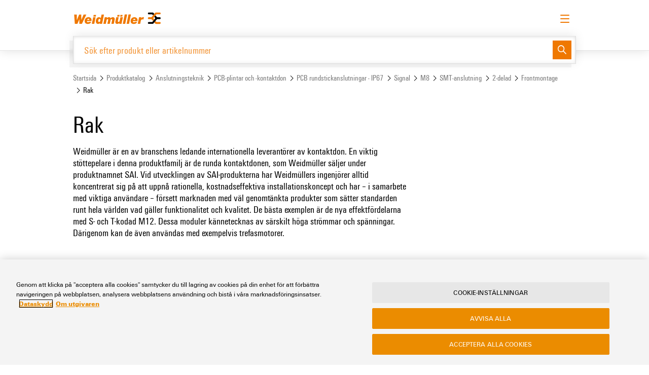

--- FILE ---
content_type: text/html;charset=UTF-8
request_url: https://eshop.weidmueller.com/sv/rak/c/group10504859703889
body_size: 19313
content:
<!DOCTYPE html>
<html lang="sv">
<head>
	<title>
		Weidmueller COM Site | Rak | Frontmontage | 2-delad | SMT-anslutning | M8 | Signal | PCB</title>

	<meta http-equiv="Content-Type" content="text/html; charset=utf-8"/>
	<meta http-equiv="X-UA-Compatible" content="IE=edge">
	<meta name="format-detection" content="telephone=no">
	<meta charset="utf-8">
	<meta name="viewport" content="width=device-width, initial-scale=1, user-scalable=no">
	<meta name="store" content="weidmueller-com">
    <meta name="google-site-verification" content="OF2wHmWKWqY8pxc4PkxzwMlVaBKhuWyhRKnmOz020Is" />


	<script nonce="y0EJhDdu8z6l1nE5UzyXGmTqOguHNfQj1lh7+VMKvPI=" src="https://cdn.cookielaw.org/scripttemplates/otSDKStub.js" data-document-language="true"
        type="text/javascript" charset="UTF-8" data-domain-script="aee64c91-853f-4486-98a1-0442fa2af382"></script>
<script data-ot-ignore nonce="y0EJhDdu8z6l1nE5UzyXGmTqOguHNfQj1lh7+VMKvPI=" type="text/javascript">
  function OptanonWrapper() {
  }
</script>

<script data-ot-ignore nonce="y0EJhDdu8z6l1nE5UzyXGmTqOguHNfQj1lh7+VMKvPI=" type="text/javascript">
  document.addEventListener("click", function (event) {
    if (['ot-imprint-link', 'ot-privacy-link'].indexOf(event.target.className) >= 0) {
      event.preventDefault();
      document.getElementById(event.target.className.replace('ot-', 'y-')).click();
    }

    if (event.target.className === 'js-ot-settings-link') {
      event.preventDefault();
      OneTrust.ToggleInfoDisplay();
    }
  }, false);
</script>
<meta name="keywords">
<meta name="description" content="Weidm&uuml;ller &auml;r en av branschens ledande internationella leverant&ouml;rer av kontaktdon. En viktig st&ouml;ttepelare i denna produktfamilj &auml;r de runda kontaktdonen, som">
<meta name="robots" content="noindex,follow">
<meta name="system-name" content="prod">
<link rel="canonical" href="https://eshop.weidmueller.com/sv/rak/c/group10504859703889"/>

<link rel="alternate" hreflang="cs" href="https://eshop.weidmueller.com/cs/rovny/c/group10504859703889" />
		<link rel="alternate" hreflang="da" href="https://eshop.weidmueller.com/da/straight/c/group10504859703889" />
		<link rel="alternate" hreflang="de" href="https://eshop.weidmueller.com/de/gerade/c/group10504859703889" />
		<link rel="alternate" hreflang="en" href="https://eshop.weidmueller.com/en/straight/c/group10504859703889" />
		<link rel="alternate" hreflang="es" href="https://eshop.weidmueller.com/es/recto/c/group10504859703889" />
		<link rel="alternate" hreflang="fi" href="https://eshop.weidmueller.com/fi/straight/c/group10504859703889" />
		<link rel="alternate" hreflang="fr" href="https://eshop.weidmueller.com/fr/droit/c/group10504859703889" />
		<link rel="alternate" hreflang="hu" href="https://eshop.weidmueller.com/hu/egyenes/c/group10504859703889" />
		<link rel="alternate" hreflang="it" href="https://eshop.weidmueller.com/it/diritto/c/group10504859703889" />
		<link rel="alternate" hreflang="ja" href="https://eshop.weidmueller.com/ja/straight/c/group10504859703889" />
		<link rel="alternate" hreflang="ko" href="https://eshop.weidmueller.com/ko/jigseon/c/group10504859703889" />
		<link rel="alternate" hreflang="nl" href="https://eshop.weidmueller.com/nl/straight/c/group10504859703889" />
		<link rel="alternate" hreflang="pl" href="https://eshop.weidmueller.com/pl/proste/c/group10504859703889" />
		<link rel="alternate" hreflang="ru" href="https://eshop.weidmueller.com/ru/priamoi/c/group10504859703889" />
		<link rel="alternate" hreflang="sv" href="https://eshop.weidmueller.com/sv/rak/c/group10504859703889" />
		<link rel="alternate" hreflang="tr" href="https://eshop.weidmueller.com/tr/straight/c/group10504859703889" />
		<link rel="alternate" hreflang="zh" href="https://eshop.weidmueller.com/zh/straight/c/group10504859703889" />
		<link rel="alternate" hreflang="x-default" href="https://eshop.weidmueller.com/en/straight/c/group10504859703889" />
		<link rel="shortcut icon" type="image/x-icon" media="all" href="/_ui/responsive/theme-wm/images/favicon.jpg" />

	<link rel="stylesheet" type="text/css" media="all" href="/wro/all.c01ab41.css" />
	

<script nonce="y0EJhDdu8z6l1nE5UzyXGmTqOguHNfQj1lh7+VMKvPI=">
    window.dataLayer = window.dataLayer || [];
    
        
        
            loginStatus = "no";
        
    
    window.dataLayer.push({
        event: "ce.pageLoad",
        userLoggedIn: loginStatus
    });
</script><script id="gtmSnippet" nonce="y0EJhDdu8z6l1nE5UzyXGmTqOguHNfQj1lh7+VMKvPI=">(function(w,d,s,l,i){w[l]=w[l]||[];w[l].push({'gtm.start':
                        new Date().getTime(),event:'gtm.js'});var f=d.getElementsByTagName(s)[0],
                    j=d.createElement(s),dl=l!='dataLayer'?'&l='+l:'';j.async=true;j.src=
                    'https://www.googletagmanager.com/gtm.js?id='+i+dl+ '&gtm_auth=L9IGISnldee2sl35g1I69g&gtm_preview=env-2&gtm_cookies_win=x';
                    var n=d.querySelector('[nonce]');n&&j.setAttribute('nonce',n.nonce||n.getAttribute('nonce'));f.parentNode.insertBefore(j,f);
                })(window,document,'script','dataLayer','GTM-TJT552K');</script>
            <script type="text/javascript" src="/_ui/shared/js/analyticsmediator.js"></script>






  









<script data-ot-ignore nonce="y0EJhDdu8z6l1nE5UzyXGmTqOguHNfQj1lh7+VMKvPI=">
		window.weidmueller = window.weidmueller || {};
		window.weidmueller.commonResourcePath = '/_ui/responsive/common';
		window.weidmueller.themeResourcePath = '/_ui/responsive/theme-wm';
		window.weidmueller.encodedContextPath = '/sv';
		window.weidmueller.rootCategory = 'node22648471388426';
		window.weidmueller.catalogBaseHref = 'catalog.weidmueller.com';
		window.weidmueller.downloadBaseHref = 'download.weidmueller.com';
		window.weidmueller.showAddToCart = 'false' === 'true';
		window.weidmueller.showSumOfSurchargesAndDiscounts = 'true' === 'true';
		window.weidmueller.datepickerPattern = 'dd.mm.yy';
		window.weidmueller.showRoundingLayer =  'false' === 'true';
		window.weidmueller.showSoldInStandardPackHint =  'false' === 'true';
		window.weidmueller.showItemLevelPurchaseOrderNumbers = 'false' === 'true';
		window.weidmueller.showInternalOrderNumber = 'false' === 'true';
		window.weidmueller.csvImportWithQuotes = 'false' === 'true';
		window.weidmueller.showOrderReports =  'false' === 'true';
		window.weidmueller.showBuyAtDistributor = 'false' === 'true';
		window.weidmueller.isOciSession ='false' === 'true';
		window.weidmueller.ociHookUrl ='';
		window.weidmueller.passwordSpecialChars = '@%+/\'!#$^><=?:;,()}{[]~*`-_.';
		window.weidmueller.store = {"csvSeparator":";","dateFormat":"dd.MM.yyyy","datePickerFormat":"dd.mm.yy","earliestDeliveryDate":"","earliestDeliveryDateFormatted":"","showSensitiveFeeHint":false,"showSpaQuantityHint":false,"spaQuantityHintText":""};
		window.weidmueller.quoteRequestEnabled = 'true' === 'true';
		window.weidmueller.productSampleRequestEnabled = 'true' == 'true';
	</script>



</head>

<body class="page-productList pageType-CategoryPage template-pages-category-productListPage  language-sv smartedit-page-uid-productList">
	<noscript>
                    <iframe src="https://www.googletagmanager.com/ns.html?id=GTM-TJT552K&gtm_auth=L9IGISnldee2sl35g1I69g&gtm_preview=env-2&gtm_cookies_win=x" height="0" width="0" style="display:none;visibility:hidden"></iframe>
                </noscript>
            


<div class="branding-mobile hidden-md hidden-lg">
			<div class="js-mobile-logo">
				</div>
		</div>
		<main data-currency-iso-code="EUR">
			<div class="js_global-status-layer-wrapper">
	<div class="js-notification-wrapper"></div>
	<div class="global-status-layer alert alert-dismissible js_blueprint hidden" role="alert">
		<section class="container">
			<section class="row">
				<section class="col-xs-12">
					<section class="global-status-layer__wrap">
						<p class="global-status-layer__text">
							<span class="js-fill"></span>
							<a href="" class="button button-small button-subtle button-primary"
								data-label-success="Beställningsmall"
								data-label-error="Beställningsmall"
								data-dismiss="alert">
								<span class="button-label">
									Beställningsmall</span>
							</a>
						</p>
						<button class="button button-small button-subtle close" data-dismiss="alert" aria-label="Close">
							<span class="button-icon wm-icon wm-icon-medium-close"></span>
						</button>
					</section>
				</section>
			</section>
		</section>
	</div>
</div><a href="#skip-to-content" class="skiptocontent" data-role="none">text.skipToContent</a>
			<a href="#skiptonavigation" class="skiptonavigation" data-role="none">text.skipToNavigation</a>

			<header class="header">

    <div class="container">
        <div class="row">
            <div class="col-xs-12">

                <div class="header__row">

                    <div class="header__logo">
                        <a href="/sv/">
                            <img class="wm-logo" src="/_ui/responsive/theme-wm/images/logo-weidmueller.svg">
                        </a>
                    </div>

                    <div class="menu-bar">

    <div class="menu-bar__item nav__subitems menu-bar__item--only-for-large-screens">
            <a class="button button-small button-touchpoint" href="https://www.weidmueller.com/int/" target="_blank">
                <span class="button-label">
                    Website</span>
                <span class="button-icon wm-icon wm-icon-medium-touchpoint-corporate-site"></span>
            </a>
        </div>
        <div class="menu-bar__item nav__subitems menu-bar__item--only-for-large-screens">
                <a class="button button-small button-touchpoint" href="https://support.weidmueller.com/" target="_blank">
                    <span class="button-label">
                        Support Center</span>
                    <span class="button-icon wm-icon wm-icon-medium-touchpoint-support-center"></span>
                </a>
            </div>
            <div class="menu-bar__item nav__subitems menu-bar__item--only-for-large-screens">
                <a class="button button-small button-touchpoint" href="https://easyconnect.weidmueller.com/" target="_blank">
                    <span class="button-label">
                        easyConnect</span>
                    <span class="button-icon wm-icon wm-icon-medium-touchpoint-easy-connect"></span>
                </a>
            </div>
        <div class="menu-bar__item menu-bar__item--only-for-large-screens">
        <div class="js-languageSelector button button-subtle button-small">
		<span class="wm-icon wm-icon-medium-language button-icon"></span>
		<span class="button-label">Svenska</span>
		<select name="languageSelector">
			<option selected disabled>
				Välj</option>
			<option value="/sv/_s/language?code=cs" 
					""
					data-isocode="cs">
					<p>Čeština</p>
				</option>
			<option value="/sv/_s/language?code=zh" 
					""
					data-isocode="zh">
					<p>简体中文</p>
				</option>
			<option value="/sv/_s/language?code=da" 
					""
					data-isocode="da">
					<p>Dansk</p>
				</option>
			<option value="/sv/_s/language?code=de" 
					""
					data-isocode="de">
					<p>Deutsch</p>
				</option>
			<option value="/sv/_s/language?code=en" 
					""
					data-isocode="en">
					<p>English</p>
				</option>
			<option value="/sv/_s/language?code=es" 
					""
					data-isocode="es">
					<p>Español</p>
				</option>
			<option value="/sv/_s/language?code=fr" 
					""
					data-isocode="fr">
					<p>Français</p>
				</option>
			<option value="/sv/_s/language?code=ko" 
					""
					data-isocode="ko">
					<p>한국어</p>
				</option>
			<option value="/sv/_s/language?code=it" 
					""
					data-isocode="it">
					<p>Italiano</p>
				</option>
			<option value="/sv/_s/language?code=hu" 
					""
					data-isocode="hu">
					<p>Magyar</p>
				</option>
			<option value="/sv/_s/language?code=nl" 
					""
					data-isocode="nl">
					<p>Nederlands</p>
				</option>
			<option value="/sv/_s/language?code=ja" 
					""
					data-isocode="ja">
					<p>日本語</p>
				</option>
			<option value="/sv/_s/language?code=pl" 
					""
					data-isocode="pl">
					<p>Polski</p>
				</option>
			<option value="/sv/_s/language?code=ru" 
					""
					data-isocode="ru">
					<p>Русский</p>
				</option>
			<option value="/sv/_s/language?code=fi" 
					""
					data-isocode="fi">
					<p>Suomi</p>
				</option>
			<option value="/sv/_s/language?code=sv" 
					"selected"
					data-isocode="sv">
					<p>Svenska</p>
				</option>
			<option value="/sv/_s/language?code=tr" 
					""
					data-isocode="tr">
					<p>Türkçe</p>
				</option>
			</select>
	</div>
</div>

    <div class="menu-bar__item header__CTA header__CTA--hidden js-sample-request-navigation"></div>

    <div class="menu-bar__item header__CTA header__CTA--hidden js-quote-request-navigation"></div>

    <div class="menu-bar__item menu-bar__item--only-for-large-screens">
                <div class="button-row button-row--left">
                    <a class="button button-small button-subtle" href="https://www.weidmueller.com/int/service/digital_ordering_options/eshop/index.jsp#wm-968286" target="_blank">
                        <span class="button-label">
                            Begär inloggning</span>
                    </a>
                    <a href="/sv/login" class="button button-primary button-small">
                        <span class="button-label">
                            Logga in</span>
                    </a>
                </div>
            </div>
        <div class="menu-bar__item menu-bar__item--only-for-small-screens header__CTA">
        <button class="button button-subtle button-primary hamburger-wrapper js-mobile-menu-hamburger">
            <span class="button-label">
                <span class="hamburger hamburger--spin">
                    <span class="hamburger-box">
                        <span class="hamburger-inner"></span>
                    </span>
                </span>
            </span>
        </button>
    </div>
</div><section class="mobile-menu hidden-lg js-mobile-menu">
    <div class="mobile-menu__header">

        <div class="js-languageSelector button button-subtle button-small">
		<span class="wm-icon wm-icon-medium-language button-icon"></span>
		<span class="button-label">Svenska</span>
		<select name="languageSelector">
			<option selected disabled>
				Välj</option>
			<option value="/sv/_s/language?code=cs" 
					""
					data-isocode="cs">
					<p>Čeština</p>
				</option>
			<option value="/sv/_s/language?code=zh" 
					""
					data-isocode="zh">
					<p>简体中文</p>
				</option>
			<option value="/sv/_s/language?code=da" 
					""
					data-isocode="da">
					<p>Dansk</p>
				</option>
			<option value="/sv/_s/language?code=de" 
					""
					data-isocode="de">
					<p>Deutsch</p>
				</option>
			<option value="/sv/_s/language?code=en" 
					""
					data-isocode="en">
					<p>English</p>
				</option>
			<option value="/sv/_s/language?code=es" 
					""
					data-isocode="es">
					<p>Español</p>
				</option>
			<option value="/sv/_s/language?code=fr" 
					""
					data-isocode="fr">
					<p>Français</p>
				</option>
			<option value="/sv/_s/language?code=ko" 
					""
					data-isocode="ko">
					<p>한국어</p>
				</option>
			<option value="/sv/_s/language?code=it" 
					""
					data-isocode="it">
					<p>Italiano</p>
				</option>
			<option value="/sv/_s/language?code=hu" 
					""
					data-isocode="hu">
					<p>Magyar</p>
				</option>
			<option value="/sv/_s/language?code=nl" 
					""
					data-isocode="nl">
					<p>Nederlands</p>
				</option>
			<option value="/sv/_s/language?code=ja" 
					""
					data-isocode="ja">
					<p>日本語</p>
				</option>
			<option value="/sv/_s/language?code=pl" 
					""
					data-isocode="pl">
					<p>Polski</p>
				</option>
			<option value="/sv/_s/language?code=ru" 
					""
					data-isocode="ru">
					<p>Русский</p>
				</option>
			<option value="/sv/_s/language?code=fi" 
					""
					data-isocode="fi">
					<p>Suomi</p>
				</option>
			<option value="/sv/_s/language?code=sv" 
					"selected"
					data-isocode="sv">
					<p>Svenska</p>
				</option>
			<option value="/sv/_s/language?code=tr" 
					""
					data-isocode="tr">
					<p>Türkçe</p>
				</option>
			</select>
	</div>
<a class="button button-subtle button-small"
                    href="https://www.weidmueller.com/int/service/digital_ordering_options/eshop/index.jsp#wm-968286" target="_blank">
                    <span class="button-label">
                        Begär inloggning</span>
                </a>
                <a href="/sv/login" class="button button-primary button-small"
                    title="Logga in">
                    <span class="button-label">
                        Logga in</span>
                </a>
            </div>

    <div style="text-align: right;">
            <a class="button button-small button-touchpoint mobile-menu__touchpoints" href="https://www.weidmueller.com/int/"
                    target="_blank">
                    <span class="button-label">
                        Website</span>
                    <span class="button-icon wm-icon wm-icon-medium-touchpoint-corporate-site"></span>
                </a>
                <a class="button button-small button-touchpoint mobile-menu__touchpoints" href="https://support.weidmueller.com/" target="_blank">
                        <span class="button-label">
                            Support Center</span>
                        <span class="button-icon wm-icon wm-icon-medium-touchpoint-support-center"></span>
                    </a>
                    <a class="button button-small button-touchpoint mobile-menu__touchpoints" href="https://easyconnect.weidmueller.com/"
                        target="_blank">
                        <span class="button-label">
                            easyConnect</span>
                        <span class="button-icon wm-icon wm-icon-medium-touchpoint-easy-connect"></span>
                    </a>
                </div>

    <div class="mobile-menu__wrapper js-mobile-menu-wrapper">
        <ul class="mobile-menu__navigation" role="navigation" aria-label='Extended Menu'>
            <li class="mobile-menu__item js-has-sub">
                <a href="#">Produktkatalog</a>
                <button class="mobile-menu__arrow hidden-lg js-open-sub">
                    <span class="button-icon wm-icon wm-icon-medium-arrow-right"></span>
                </button>

                <ul class="mobile-menu__sub-navigation js-mobile-menu-sub">
                    <li class="mobile-menu__back js-back">
                        <a href="#"><span class="button-icon wm-icon wm-icon-medium-arrow-left hidden-lg">Tillbaka</span></a>
                    </li>

                    <li class="mobile-menu__item js-has-sub">
                            <a href="/sv/c/group19060618112764">Anslutningsteknik</a>
                            <button class="mobile-menu__arrow hidden-lg js-open-sub">
                                    <span class="button-icon wm-icon wm-icon-medium-arrow-right"></span>
                                </button>
                            <ul class="mobile-menu__sub-navigation js-mobile-menu-sub">
                                <li class="mobile-menu__back js-back">
                                    <a href="#"><span class="button-icon wm-icon wm-icon-medium-arrow-left hidden-lg">Tillbaka</span></a>
                                </li>

                                <li class="mobile-menu__item">
                                        <a href="/sv/plintar/c/group2088694854671">Plintar</a>
                                    </li>
                                <li class="mobile-menu__item">
                                        <a href="/sv/kontaktdon/c/group21992910002875">Kontaktdon</a>
                                    </li>
                                <li class="mobile-menu__item">
                                        <a href="/sv/pcb-plintar-och-kontaktdon/c/group6432378981177">PCB-plintar och -kontaktdon</a>
                                    </li>
                                <li class="mobile-menu__item">
                                        <a href="/sv/kapslingssystem-och-komponenter/c/group21324860688978">Kapslingssystem och komponenter</a>
                                    </li>
                                <li class="mobile-menu__item">
                                        <a href="/sv/kabelinforingssystem-och-komponenter/c/group19840975111890">Kabelinföringssystem och -komponenter</a>
                                    </li>
                                <li class="mobile-menu__item">
                                        <a href="/sv/sladdsatser-patch-kablar-och-kablar/c/group21880314594877">Sladdsatser, patch-kablar och kablar</a>
                                    </li>
                                <li class="mobile-menu__item">
                                        <a href="/sv/plc-granssnitt-och-migreringslosningar/c/group5448532699077">PLC-gränssnitt och migreringslösningar</a>
                                    </li>
                                <li class="mobile-menu__item">
                                        <a href="/sv/servicegranssnitt/c/group14728221120020">Servicegränssnitt</a>
                                    </li>
                                <li class="mobile-menu__item">
                                        <a href="/sv/fordelarboxar/c/group19440128216697">Fördelarboxar</a>
                                    </li>
                                </ul>
                        </li>
                    <li class="mobile-menu__item js-has-sub">
                            <a href="/sv/c/group19856884639594">Elektronik</a>
                            <button class="mobile-menu__arrow hidden-lg js-open-sub">
                                    <span class="button-icon wm-icon wm-icon-medium-arrow-right"></span>
                                </button>
                            <ul class="mobile-menu__sub-navigation js-mobile-menu-sub">
                                <li class="mobile-menu__back js-back">
                                    <a href="#"><span class="button-icon wm-icon wm-icon-medium-arrow-left hidden-lg">Tillbaka</span></a>
                                </li>

                                <li class="mobile-menu__item">
                                        <a href="/sv/relamoduler-och-solid-state-relaer/c/group21640971705148">Relämoduler och solid state-reläer</a>
                                    </li>
                                <li class="mobile-menu__item">
                                        <a href="/sv/skiljeforstarkare-och-matomvandlare/c/group11184577714965">Skiljeförstärkare och mätomvandlare</a>
                                    </li>
                                <li class="mobile-menu__item">
                                        <a href="/sv/stromforsorjningar/c/group17660457755045">Strömförsörjningar</a>
                                    </li>
                                <li class="mobile-menu__item">
                                        <a href="/sv/elektronikkapslingar/c/group21088956599978">Elektronikkapslingar</a>
                                    </li>
                                <li class="mobile-menu__item">
                                        <a href="/sv/ask-och-overspanningsskydd/c/group21040665367048">Åsk- och överspänningsskydd</a>
                                    </li>
                                <li class="mobile-menu__item">
                                        <a href="/sv/fotovoltaik/c/group539227093444">Fotovoltaik</a>
                                    </li>
                                <li class="mobile-menu__item">
                                        <a href="/sv/faltbussfordelare/c/group19056863410888">Fältbussfördelare</a>
                                    </li>
                                </ul>
                        </li>
                    <li class="mobile-menu__item js-has-sub">
                            <a href="/sv/c/group22084798986705">Automation och programvara</a>
                            <button class="mobile-menu__arrow hidden-lg js-open-sub">
                                    <span class="button-icon wm-icon wm-icon-medium-arrow-right"></span>
                                </button>
                            <ul class="mobile-menu__sub-navigation js-mobile-menu-sub">
                                <li class="mobile-menu__back js-back">
                                    <a href="#"><span class="button-icon wm-icon wm-icon-medium-arrow-left hidden-lg">Tillbaka</span></a>
                                </li>

                                <li class="mobile-menu__item">
                                        <a href="/sv/reglage/c/group2232437059568">Reglage</a>
                                    </li>
                                <li class="mobile-menu__item">
                                        <a href="/sv/io-system/c/group21232433081713">I/O-system</a>
                                    </li>
                                <li class="mobile-menu__item">
                                        <a href="/sv/industriellt-ethernet/c/group22756682504179">Industriellt Ethernet</a>
                                    </li>
                                <li class="mobile-menu__item">
                                        <a href="/sv/pekskarmar/c/group21848931926645">Pekskärmar</a>
                                    </li>
                                <li class="mobile-menu__item">
                                        <a href="/sv/teknik-och-visualisationsverktyg/c/group20928709242241">Teknik- och visualisationsverktyg</a>
                                    </li>
                                <li class="mobile-menu__item">
                                        <a href="/sv/energimatning/c/group21356555073594">Energimätning</a>
                                    </li>
                                <li class="mobile-menu__item">
                                        <a href="/sv/industrial-ai/c/group23136829603374">Industrial AI</a>
                                    </li>
                                <li class="mobile-menu__item">
                                        <a href="/sv/easyconnect/c/group11152603873236">easyConnect</a>
                                    </li>
                                <li class="mobile-menu__item">
                                        <a href="/sv/procon-connect/c/group5372790929158">PROCON-Connect</a>
                                    </li>
                                </ul>
                        </li>
                    <li class="mobile-menu__item js-has-sub">
                            <a href="/sv/c/group189841048409171">Arbetsplats och tillbehör</a>
                            <button class="mobile-menu__arrow hidden-lg js-open-sub">
                                    <span class="button-icon wm-icon wm-icon-medium-arrow-right"></span>
                                </button>
                            <ul class="mobile-menu__sub-navigation js-mobile-menu-sub">
                                <li class="mobile-menu__back js-back">
                                    <a href="#"><span class="button-icon wm-icon wm-icon-medium-arrow-left hidden-lg">Tillbaka</span></a>
                                </li>

                                <li class="mobile-menu__item">
                                        <a href="/sv/verktyg/c/group2228082309542">Verktyg</a>
                                    </li>
                                <li class="mobile-menu__item">
                                        <a href="/sv/automater/c/group13004640219800">Automater</a>
                                    </li>
                                <li class="mobile-menu__item">
                                        <a href="/sv/programvara/c/group22944470795486">Programvara</a>
                                    </li>
                                <li class="mobile-menu__item">
                                        <a href="/sv/markningar/c/group15752634565063">Märkningar</a>
                                    </li>
                                <li class="mobile-menu__item">
                                        <a href="/sv/industriella-skrivare/c/group22076429017790">Industriella skrivare</a>
                                    </li>
                                <li class="mobile-menu__item">
                                        <a href="/sv/industry-light/c/group22496859314197">Industry Light</a>
                                    </li>
                                <li class="mobile-menu__item">
                                        <a href="/sv/cabinet-infrastructure/c/group28624218522845">Cabinet Infrastructure</a>
                                    </li>
                                </ul>
                        </li>
                    <li class="mobile-menu__item js-has-sub">
                            <a href="/sv/c/group21492258364076">Bestyckning</a>
                            <button class="mobile-menu__arrow hidden-lg js-open-sub">
                                    <span class="button-icon wm-icon wm-icon-medium-arrow-right"></span>
                                </button>
                            <ul class="mobile-menu__sub-navigation js-mobile-menu-sub">
                                <li class="mobile-menu__back js-back">
                                    <a href="#"><span class="button-icon wm-icon wm-icon-medium-arrow-left hidden-lg">Tillbaka</span></a>
                                </li>

                                <li class="mobile-menu__item">
                                        <a href="/sv/modifierade-och-bestyckade-kapslingar/c/group19468997720493">Modifierade och bestyckade kapslingar</a>
                                    </li>
                                </ul>
                        </li>
                    </ul>
            </li>

            </li>
        </ul>
    </div>

</section></div>

                <div class="header__search">
                    <div class="yCmsComponent">
<div class="rb_searchBox header__search-box js-header-search-box">
  <div class="header__search-box-shadow js-header-search-box-shadow"></div>

  <div class="header__search-link-wrap js-header-search-filters">
        <a class="header__search-link js-header-search-all-categories" href="">
          <span class="wm-icon wm-icon-medium-menu"></span>
          <span>
            Alla kategorier</span>
        </a>
        <a class="header__search-link js-header-search-filter" href="/sv/c/group19060618112764" data-code="group19060618112764"><span>
            Anslutningsteknik</span></a>
        <a class="header__search-link js-header-search-filter" href="/sv/c/group19856884639594" data-code="group19856884639594"><span>
            Elektronik</span></a>
        <a class="header__search-link js-header-search-filter" href="/sv/c/group22084798986705" data-code="group22084798986705"><span>
            Automation och programvara</span></a>
        <a class="header__search-link js-header-search-filter" href="/sv/c/group189841048409171" data-code="group189841048409171"><span>
            Arbetsplats och tillbehör</span></a>
        <a class="header__search-link js-header-search-filter" href="/sv/c/group21492258364076" data-code="group21492258364076"><span>
            Bestyckning</span></a>
        </div>
    <form name="search_form_SearchBox" method="get" action="/sv/search/" class="js-global-search-form header__search-input">
    <div class="header__search-input-wrap js-global-search-wrapper">
      <input
        type="text"
        class="js-global-search-input"
        name="text"
        autocomplete="off"
        maxlength="100"
        aria-label="Sök efter produkt eller artikelnummer"
        data-placeholder="Sök efter produkt eller artikelnummer"
        data-options='{"productUrl":"/api/search/products?componentUid=SearchBox","categoryUrl":"/api/search/categories?componentUid=SearchBox","minCharactersBeforeRequest":"3","waitTimeBeforeRequest":"500","displayProductImages":"true","labels":{"products":"Produktförslag","categories":"Kategorier","noproducts":"Inga artiklar hittades.","nocategories":"Inga kategorier hittades.","result":"Sökresultat","results":"Sökresultat"}}'
      >
      <button class="button button-primary button-small" type="submit">
        <span class="button-icon wm-icon wm-icon-medium-search"></span>
      </button>
    </div>
    <div class="search-suggest-layer js-search-suggest-layer search-suggest-layer-custom-lists js-search-suggest-layer-custom-lists" style="display:none">
      <a class="button button-subtle search-suggest-layer-close js-search-suggest-layer-close">
        <span class="button-icon wm-icon wm-icon-medium-close"></span>
      </a>
      <div class="row">
        <div class="col-xs-12">
          <div class="search-suggest-columns">
            <div class="search-suggest-category-column">
              <h4>Populära kategorier</h4>
              <ul class="search-suggest-categories">
                <li><a href="/sv/c/group8052410339328">Genomföring- och skyddsledarplintar</a></li>
                <li><a href="/sv/c/group12064480919815">Säkring och komponent för kopplingsplintar</a></li>
                <li><a href="/sv/c/group11136637120424">Frånskiljbara mätplintar</a></li>
                <li><a href="/sv/c/group21640971705148">Relämoduler och solid state-reläer</a></li>
                <li><a href="/sv/c/group3416892996490">Mångpoliga kontakdon</a></li>
                <li><a href="/sv/c/group17660457755045">Strömförsörjningar</a></li>
                <li><a href="/sv/c/group21472135395987">Kretskortskontaktdon - OMNIMATE Signal</a></li>
                </ul>
            </div>
            <div class="search-suggest-category-column">
              <h4>Intressanta länkar</h4>
              <ul class="search-suggest-categories">
                <li>
                    <a
                      href="/sv/c/group4344269868303"
                      target="_self"
                    >
                      Jackbara plintar</a>
                  </li>
                <li>
                    <a
                      href="/sv/c/group21232433081713"
                      target="_self"
                    >
                      I/O-system</a>
                  </li>
                <li>
                    <a
                      href="/sv/c/group21040665367048"
                      target="_self"
                    >
                      Åsk- och överspänningsskydd</a>
                  </li>
                <li>
                    <a
                      href="/sv/c/group22756682504179"
                      target="_self"
                    >
                      Industriellt Ethernet</a>
                  </li>
                <li>
                    <a
                      href="/sv/c/list/tools-innovations"
                      target="_self"
                    >
                      Nya verktyg</a>
                  </li>
                <li>
                    <a
                      href="https://www.weidmueller.com/int/solutions/weidmueller_configurator/index.jsp"
                      target="_blank"
                    >
                      Weidmüller Configurator</a>
                  </li>
                <li>
                    <a
                      href="https://galaxy.weidmueller.com/"
                      target="_blank"
                    >
                      Weidmüller produktväljare</a>
                  </li>
                </ul>
            </div>

            <div class="search-suggest-category-column">
              <h4>Lösningar</h4>
              <ul class="search-suggest-categories">
                <li><a href="/sv/c/solutions/Railway">Järnväg</a></li>
                <li><a href="/sv/c/solutions/Photovoltaics">Fotovoltaik</a></li>
                <li><a href="/sv/c/solutions/Decentralised automation">Decentraliserad automation</a></li>
                <li><a href="/sv/c/solutions/Smart Metering">Smart mätning</a></li>
                <li><a href="/sv/c/solutions/Single Pair Ethernet">Single-pair-Ethernet</a></li>
                <li><a href="/sv/c/solutions/Hydrogen">Väte</a></li>
                <li><a href="/sv/c/solutions/Workplace solutions">Arbetsplatslösningar</a></li>
                </ul>
            </div>

          </div>
        </div>
      </div>
    </div>


    <div class="search-suggest-layer js-search-suggest-layer search-suggest-layer-all-categories js-search-suggest-layer-all-categories" style="display:none">
      <a class="button button-subtle search-suggest-layer-close js-search-suggest-layer-close">
        <span class="button-icon wm-icon wm-icon-medium-close"></span>
      </a>
      <div class="row">
        <div class="col-xs-12">
          <ul class="search-suggest-columns js-all-catogories-row">
            <li class="search-suggest-category-column js-search-suggest-category-tree" data-code="group19060618112764">
                <a class="" href="/sv/c/group19060618112764"><h4>Anslutningsteknik</h4></a>
                <section>
                    <ul class="search-suggest-category-column-L2">
                      <li class="">
                          <a class="" href="/sv/plintar/c/group2088694854671">Plintar</a>

                            <ul class="search-suggest-category-column-L3 js-search-suggest-slider">
                                <li>
                                    <a class="" href="/sv/genomforing-och-skyddsledarplintar/c/group8052410339328">Genomföring- och skyddsledarplintar</a>
                                  </li>
                                <li>
                                    <a class="" href="/sv/sakring-och-komponent-for-kopplingsplintar/c/group12064480919815">Säkring och komponent för kopplingsplintar</a>
                                  </li>
                                <li>
                                    <a class="" href="/sv/franskiljbara-matplintar/c/group11136637120424">Frånskiljbara mätplintar</a>
                                  </li>
                                <li>
                                    <a class="" href="/sv/jackbara-plintar/c/group4344269868303">Jackbara plintar</a>
                                  </li>
                                <li>
                                    <a class="" href="/sv/minikopplingsplintar/c/group10228357585921">Minikopplingsplintar</a>
                                  </li>
                                <li>
                                    <a class="" href="/sv/energimatning/c/group30921048942803">Energimatning</a>
                                  </li>
                                <li>
                                    <a class="" href="/sv/kraftfordelning/c/group1376337014396">Kraftfördelning</a>
                                  </li>
                                <li>
                                    <a class="" href="/sv/fordelning-av-styrstrom/c/group11436312373831">Fördelning av styrström</a>
                                  </li>
                                <li>
                                    <a class="" href="/sv/signalledningsdragning/c/group12056992092705">Signalledningsdragning</a>
                                  </li>
                                <li>
                                    <a class="" href="/sv/signalkorskoppling/c/group11944908504545">Signalkorskoppling</a>
                                  </li>
                                <li>
                                    <a class="" href="/sv/ledningsdragning-for-instrumenttransformator/c/group6080597028">Ledningsdragning för instrumenttransformator</a>
                                  </li>
                                <li>
                                    <a class="" href="/sv/skarmning-och-jordning/c/group1152497915576">Skärmning och jordning</a>
                                  </li>
                                <li>
                                    <a class="" href="/sv/ledningsdragning-for-byggnadsinstallation/c/group11780191104666">Ledningsdragning för byggnadsinstallation</a>
                                  </li>
                                <li>
                                    <a class="" href="/sv/tillbehor/c/group11156983181723">Tillbehör</a>
                                  </li>
                                </ul>
                            </li>
                      <li class="">
                          <a class="" href="/sv/kontaktdon/c/group21992910002875">Kontaktdon</a>

                            <ul class="search-suggest-category-column-L3 js-search-suggest-slider">
                                <li>
                                    <a class="" href="/sv/mangpoliga-kontakdon/c/group3416892996490">Mångpoliga kontakdon</a>
                                  </li>
                                <li>
                                    <a class="" href="/sv/industrial-ethernet-anslutningar/c/group15004855093508">Industrial Ethernet-Anslutningar</a>
                                  </li>
                                <li>
                                    <a class="" href="/sv/rundstickanslutningar/c/group12196681578834">Rundstickanslutningar</a>
                                  </li>
                                <li>
                                    <a class="" href="/sv/effekt/c/group12052526615200">Effekt</a>
                                  </li>
                                <li>
                                    <a class="" href="/sv/ventilkontakt/c/group12196777413553">Ventilkontakt</a>
                                  </li>
                                <li>
                                    <a class="" href="/sv/signal-converter/c/group4972690301588">Signal Converter</a>
                                  </li>
                                <li>
                                    <a class="" href="/sv/bus-kontaktdon/c/group12196817276120">BUS-kontaktdon</a>
                                  </li>
                                </ul>
                            </li>
                      <li class="">
                          <a class="" href="/sv/pcb-plintar-och-kontaktdon/c/group6432378981177">PCB-plintar och -kontaktdon</a>

                            <ul class="search-suggest-category-column-L3 js-search-suggest-slider">
                                <li>
                                    <a class="" href="/sv/omnimate-4-0/c/group3976101777912">Omnimate 4.0</a>
                                  </li>
                                <li>
                                    <a class="" href="/sv/omnimate-data-kretskortskontakt/c/group21472686389947">OMNIMATE-data kretskortskontakt</a>
                                  </li>
                                <li>
                                    <a class="" href="/sv/kretskortsplintar-omnimate-signal/c/group21472806101962">Kretskortsplintar - OMNIMATE signal</a>
                                  </li>
                                <li>
                                    <a class="" href="/sv/kretskortskontaktdon-omnimate-signal/c/group21472135395987">Kretskortskontaktdon - OMNIMATE Signal</a>
                                  </li>
                                <li>
                                    <a class="" href="/sv/kretskortsplintar-omnimate-power/c/group21472655935782">Kretskortsplintar - OMNIMATE Power</a>
                                  </li>
                                <li>
                                    <a class="" href="/sv/kretskortskontakt-omnimate-power/c/group23396752049595">Kretskortskontakt - OMNIMATE Power</a>
                                  </li>
                                <li>
                                    <a class="" href="/sv/apparatplintar-for-genomforing-omnimate-power/c/group22248255403591">Apparatplintar för genomföring - OMNIMATE Power</a>
                                  </li>
                                <li>
                                    <a class="" href="/sv/pcb-rundstickanslutningar-ip67/c/group5564735140694">PCB rundstickanslutningar - IP67</a>
                                  </li>
                                <li>
                                    <a class="" href="/sv/provsats-omnimate/c/group22984343513910">Provsats – OMNIMATE</a>
                                  </li>
                                </ul>
                            </li>
                      <li class="">
                          <a class="" href="/sv/kapslingssystem-och-komponenter/c/group21324860688978">Kapslingssystem och komponenter</a>

                            <ul class="search-suggest-category-column-L3 js-search-suggest-slider">
                                <li>
                                    <a class="" href="/sv/stalkapslingar/c/group25764338306599">Stålkapslingar</a>
                                  </li>
                                <li>
                                    <a class="" href="/sv/aluminiumkapslingar/c/group23308260189911">Aluminiumkapslingar</a>
                                  </li>
                                <li>
                                    <a class="" href="/sv/plastkapslingar/c/group26360526749509">Plastkapslingar</a>
                                  </li>
                                <li>
                                    <a class="" href="/sv/fieldpowerr-ip54-ip65-kapsling/c/group9868105966964">FieldPower® IP54...IP65-kapsling</a>
                                  </li>
                                </ul>
                            </li>
                      <li class="">
                          <a class="" href="/sv/kabelinforingssystem-och-komponenter/c/group19840975111890">Kabelinföringssystem och -komponenter</a>

                            <ul class="search-suggest-category-column-L3 js-search-suggest-slider">
                                <li>
                                    <a class="" href="/sv/kabelforskruvningar/c/group251402617064">Kabelförskruvningar</a>
                                  </li>
                                <li>
                                    <a class="" href="/sv/kabelinforingssystem-cabtite/c/group27056457586803">Kabelinföringssystem - Cabtite</a>
                                  </li>
                                </ul>
                            </li>
                      <li class="">
                          <a class="" href="/sv/sladdsatser-patch-kablar-och-kablar/c/group21880314594877">Sladdsatser, patch-kablar och kablar</a>

                            <ul class="search-suggest-category-column-L3 js-search-suggest-slider">
                                <li>
                                    <a class="" href="/sv/rj45-och-rundkontakter-patchkabel-och-kabelsatser/c/group15008919312921">RJ45 och rundkontakter patchkabel och kabelsatser</a>
                                  </li>
                                <li>
                                    <a class="" href="/sv/rj12-patchkabel/c/group25288167804379">RJ12 patchkabel</a>
                                  </li>
                                <li>
                                    <a class="" href="/sv/enkelpar-ethernet-kabelsatser/c/group13480640311841">Enkelpar Ethernet kabelsatser</a>
                                  </li>
                                <li>
                                    <a class="" href="/sv/kabeldragningslosningar-fiberoptik/c/group17360942088411">Kabeldragningslösningar, fiberoptik</a>
                                  </li>
                                <li>
                                    <a class="" href="/sv/kabelmontage/c/group8964360851545">Kabelmontage</a>
                                  </li>
                                <li>
                                    <a class="" href="/sv/ventilkontakt-med-integrerad-tatning/c/group12896606991458">Ventilkontakt med integrerad tätning</a>
                                  </li>
                                <li>
                                    <a class="" href="/sv/pushpull-power-kabelsatser/c/group18684699396606">PushPull Power kabelsatser</a>
                                  </li>
                                <li>
                                    <a class="" href="/sv/usb-cord-sets/c/group12896618051809">USB cord sets</a>
                                  </li>
                                <li>
                                    <a class="" href="/sv/rakabel/c/group6632756942488">Råkabel</a>
                                  </li>
                                </ul>
                            </li>
                      <li class="">
                          <a class="" href="/sv/plc-granssnitt-och-migreringslosningar/c/group5448532699077">PLC-gränssnitt och migreringslösningar</a>

                            <ul class="search-suggest-category-column-L3 js-search-suggest-slider">
                                <li>
                                    <a class="" href="/sv/losningar-for-plc/c/group5448195464806">Lösningar för PLC</a>
                                  </li>
                                <li>
                                    <a class="" href="/sv/losningar-for-honeywell-c300/c/group5448162810897">Lösningar för Honeywell C300</a>
                                  </li>
                                <li>
                                    <a class="" href="/sv/losningar-for-yokogawa/c/group5448501441531">Lösningar för Yokogawa</a>
                                  </li>
                                <li>
                                    <a class="" href="/sv/granssnitt-for-allmanna-applikationer/c/group5448230416167">Gränssnitt för allmänna applikationer</a>
                                  </li>
                                <li>
                                    <a class="" href="/sv/granssnitt-med-isolering-for-allmanna-losningar/c/group5448374122375">Gränssnitt med isolering för allmänna lösningar</a>
                                  </li>
                                <li>
                                    <a class="" href="/sv/forkonfektionerade-kablar-for-allmanna-anvandningsomraden/c/group5448275058545">Förkonfektionerade kablar för allmänna användningsområden</a>
                                  </li>
                                <li>
                                    <a class="" href="/sv/migreringar-mellan-plc/c/group5448381941471">Migreringar mellan PLC</a>
                                  </li>
                                <li>
                                    <a class="" href="/sv/korthallare/c/group54481027920203">Korthållare</a>
                                  </li>
                                <li>
                                    <a class="" href="/sv/losningar-for-smart-matning/c/group59056892929846">Lösningar för smart mätning</a>
                                  </li>
                                </ul>
                            </li>
                      <li class="">
                          <a class="" href="/sv/servicegranssnitt/c/group14728221120020">Servicegränssnitt</a>

                            <ul class="search-suggest-category-column-L3 js-search-suggest-slider">
                                <li>
                                    <a class="" href="/sv/frontcomsuprsup-vario-ip-65-servicegranssnitt/c/group14728390586830">FrontCom<sup>®</sup> Vario IP 65 servicegränssnitt</a>
                                  </li>
                                <li>
                                    <a class="" href="/sv/ip65-servicegrmicrosup/c/group14728617575306">IP65 servicegr&auml;nssnitt FrontCom<sup>&reg;Micro</sup></a>
                                  </li>
                                </ul>
                            </li>
                      <li class="">
                          <a class="" href="/sv/fordelarboxar/c/group19440128216697">Fördelarboxar</a>

                            <ul class="search-suggest-category-column-L3 js-search-suggest-slider">
                                <li>
                                    <a class="" href="/sv/signal-fordelarboxar/c/group9792793694362">Signal fördelarboxar</a>
                                  </li>
                                <li>
                                    <a class="" href="/sv/kraftfordelning-boxar/c/group16748568928499">Kraftfördelning boxar</a>
                                  </li>
                                <li>
                                    <a class="" href="/sv/ex-ia-iic-t6-gb-fordelarboxar/c/group52041072261083">Ex ia IIC T6 Gb fördelarboxar</a>
                                  </li>
                                <li>
                                    <a class="" href="/sv/fieldpowerr-energibussfordelare/c/group9868878061230">FieldPower® Energibussfördelare</a>
                                  </li>
                                <li>
                                    <a class="" href="/sv/kabeldragning-for-hisschakt/c/group27296296023510">Kabeldragning för hisschakt</a>
                                  </li>
                                </ul>
                            </li>
                      </ul>
                  </section>
                </li>
            <li class="search-suggest-category-column js-search-suggest-category-tree" data-code="group19856884639594">
                <a class="" href="/sv/c/group19856884639594"><h4>Elektronik</h4></a>
                <section>
                    <ul class="search-suggest-category-column-L2">
                      <li class="">
                          <a class="" href="/sv/relamoduler-och-solid-state-relaer/c/group21640971705148">Relämoduler och solid state-reläer</a>

                            <ul class="search-suggest-category-column-L3 js-search-suggest-slider">
                                <li>
                                    <a class="" href="/sv/universellt-omrade/c/group229641022805352">Universellt område</a>
                                  </li>
                                <li>
                                    <a class="" href="/sv/applikationssortiment/c/group245201020816392">Applikationssortiment</a>
                                  </li>
                                </ul>
                            </li>
                      <li class="">
                          <a class="" href="/sv/skiljeforstarkare-och-matomvandlare/c/group11184577714965">Skiljeförstärkare och mätomvandlare</a>

                            <ul class="search-suggest-category-column-L3 js-search-suggest-slider">
                                <li>
                                    <a class="" href="/sv/act20c-natverkskompatibel-matomvandlare/c/group9476708007068">ACT20C – Nätverkskompatibel mätomvandlare</a>
                                  </li>
                                <li>
                                    <a class="" href="/sv/act20x-egensaker-signalomvandlare/c/group11912864598124">ACT20X – Egensäker signalomvandlare</a>
                                  </li>
                                <li>
                                    <a class="" href="/sv/act20p-signalomvandlare-och-processovervakning/c/group1000478030423">ACT20P – Signalomvandlare och processövervakning</a>
                                  </li>
                                <li>
                                    <a class="" href="/sv/act20m-platssparande-signalomvandlare/c/group12432718693511">ACT20M – Platssparande signalomvandlare</a>
                                  </li>
                                <li>
                                    <a class="" href="/sv/mcz-signalomvandlare-i-formad-plint/c/group7308289814886">MCZ – Signalomvandlare i formad plint</a>
                                  </li>
                                <li>
                                    <a class="" href="/sv/picopak-kompact-skiljeforstarkare-och-matomvandlare/c/group11184414180956">PICOPAK – Kompact skiljeförstärkare och mätomvandlare</a>
                                  </li>
                                <li>
                                    <a class="" href="/sv/act20d-diplayer-for-processovervakning/c/group9948480289757">ACT20D – Diplayer för processövervakning</a>
                                  </li>
                                <li>
                                    <a class="" href="/sv/tillbehor/c/group10568348461130">Tillbehör</a>
                                  </li>
                                </ul>
                            </li>
                      <li class="">
                          <a class="" href="/sv/stromforsorjningar/c/group17660457755045">Strömförsörjningar</a>

                            <ul class="search-suggest-category-column-L3 js-search-suggest-slider">
                                <li>
                                    <a class="" href="/sv/switchade-natdelar/c/group21380747343300">Switchade nätdelar</a>
                                  </li>
                                <li>
                                    <a class="" href="/sv/elektronisk-lastovervakning/c/group21380865594020">Elektronisk lastövervakning</a>
                                  </li>
                                <li>
                                    <a class="" href="/sv/kommunikationsmoduler/c/group21380288815760">Kommunikationsmoduler</a>
                                  </li>
                                <li>
                                    <a class="" href="/sv/avbrottsfri-stromforsorjning/c/group2138036744314">Avbrottsfri strömförsörjning</a>
                                  </li>
                                <li>
                                    <a class="" href="/sv/dcdc-omvandlare/c/group21380255767433">DC/DC omvandlare</a>
                                  </li>
                                <li>
                                    <a class="" href="/sv/diod-och-redundansmoduler/c/group21380211384672">Diod- och redundansmoduler</a>
                                  </li>
                                <li>
                                    <a class="" href="/sv/decentraliserade-switchade-nataggregatenheter-ip65/c/group1295675051929">Decentraliserade switchade nätaggregatenheter IP65</a>
                                  </li>
                                <li>
                                    <a class="" href="/sv/tillbehor/c/group21380186506337">Tillbehör</a>
                                  </li>
                                </ul>
                            </li>
                      <li class="">
                          <a class="" href="/sv/elektronikkapslingar/c/group21088956599978">Elektronikkapslingar</a>

                            <ul class="search-suggest-category-column-L3 js-search-suggest-slider">
                                <li>
                                    <a class="" href="/sv/modular-elektronikkapsling/c/group52281062610576">Modulär elektronikkapsling</a>
                                  </li>
                                <li>
                                    <a class="" href="/sv/profilkapslingar/c/group5052925546293">Profilkapslingar</a>
                                  </li>
                                <li>
                                    <a class="" href="/sv/sma-kapslingar/c/group3148548693242">Små kapslingar</a>
                                  </li>
                                <li>
                                    <a class="" href="/sv/raspberry-pi-kapsling/c/group5700740385395">Raspberry Pi kapsling</a>
                                  </li>
                                </ul>
                            </li>
                      <li class="">
                          <a class="" href="/sv/ask-och-overspanningsskydd/c/group21040665367048">Åsk- och överspänningsskydd</a>

                            <ul class="search-suggest-category-column-L3 js-search-suggest-slider">
                                <li>
                                    <a class="" href="/sv/spd-for-energisystem/c/group25208750834357">SPD för energisystem</a>
                                  </li>
                                <li>
                                    <a class="" href="/sv/spd-for-matning-och-styrning-ic/c/group23632880329672">SPD för mätning och styrning (I&amp;C)</a>
                                  </li>
                                <li>
                                    <a class="" href="/sv/spd-for-datagranssnitt/c/group21212896124789">SPD för datagränssnitt</a>
                                  </li>
                                <li>
                                    <a class="" href="/sv/tillbehor/c/group24124553513233">Tillbehör</a>
                                  </li>
                                </ul>
                            </li>
                      <li class="">
                          <a class="" href="/sv/fotovoltaik/c/group539227093444">Fotovoltaik</a>

                            <ul class="search-suggest-category-column-L3 js-search-suggest-slider">
                                <li>
                                    <a class="" href="/sv/dc-kopplingslador-for-bostader-och-kommersiella-lokaler/c/group2044150465222">DC-kopplingslådor för bostäder och kommersiella lokaler</a>
                                  </li>
                                <li>
                                    <a class="" href="/sv/storskaliga-dc-kopplingslador/c/group4908967215611">Storskaliga DC-kopplingslådor</a>
                                  </li>
                                <li>
                                    <a class="" href="/sv/ac-kopplingslada-ac-brytare-ac-spd/c/group1884357106069">AC-kopplingslåda, AC-brytare, AC SPD</a>
                                  </li>
                                <li>
                                    <a class="" href="/sv/ac-kommunikations-och-vaderboxar/c/group12344962109880">AC-kommunikations- och väderboxar</a>
                                  </li>
                                <li>
                                    <a class="" href="/sv/kontaktdon/c/group15224427228239">Kontaktdon</a>
                                  </li>
                                <li>
                                    <a class="" href="/sv/tillbehor-och-komponenter/c/group9300261557611">Tillbehör och komponenter</a>
                                  </li>
                                </ul>
                            </li>
                      <li class="">
                          <a class="" href="/sv/faltbussfordelare/c/group19056863410888">Fältbussfördelare</a>

                            <ul class="search-suggest-category-column-L3 js-search-suggest-slider">
                                <li>
                                    <a class="" href="/sv/profibus-dp/c/group216125828476">Profibus DP</a>
                                  </li>
                                <li>
                                    <a class="" href="/sv/profibus-pa-foundation-fieldbus/c/group21612691524368">Profibus PA / Foundation Fieldbus</a>
                                  </li>
                                <li>
                                    <a class="" href="/sv/profibus-pa-ex-for-farliga-omraden/c/group216121011325369">Profibus PA Ex för farliga områden</a>
                                  </li>
                                <li>
                                    <a class="" href="/sv/blindproppar/c/group15392971689552">Blindproppar</a>
                                  </li>
                                </ul>
                            </li>
                      </ul>
                  </section>
                </li>
            <li class="search-suggest-category-column js-search-suggest-category-tree" data-code="group22084798986705">
                <a class="" href="/sv/c/group22084798986705"><h4>Automation och programvara</h4></a>
                <section>
                    <ul class="search-suggest-category-column-L2">
                      <li class="">
                          <a class="" href="/sv/reglage/c/group2232437059568">Reglage</a>

                            <ul class="search-suggest-category-column-L3 js-search-suggest-slider">
                                <li>
                                    <a class="" href="/sv/u-control-wl2000/c/group14048963834797">u-control WL2000</a>
                                  </li>
                                <li>
                                    <a class="" href="/sv/iot-gateways/c/group3236860920084">IoT-Gateways</a>
                                  </li>
                                <li>
                                    <a class="" href="/sv/u-control-m3000m4000/c/group3732442485079">u-control M3000/M4000</a>
                                  </li>
                                <li>
                                    <a class="" href="/sv/logikenhet/c/group8924925381843">Logikenhet</a>
                                  </li>
                                <li>
                                    <a class="" href="/sv/tillbehor/c/group1282436051111">Tillbehör</a>
                                  </li>
                                <li>
                                    <a class="" href="/sv/u-control-starterkits/c/group18132824506254">u-control Starterkits</a>
                                  </li>
                                </ul>
                            </li>
                      <li class="">
                          <a class="" href="/sv/io-system/c/group21232433081713">I/O-system</a>

                            <ul class="search-suggest-category-column-L3 js-search-suggest-slider">
                                <li>
                                    <a class="" href="/sv/io-system-ip20-u-remote/c/group19772799779298">I/O System IP20 - u-remote</a>
                                  </li>
                                <li>
                                    <a class="" href="/sv/io-system-ip67-u-remote/c/group1977236093251">I/O System IP67 - u-remote</a>
                                  </li>
                                </ul>
                            </li>
                      <li class="">
                          <a class="" href="/sv/industriellt-ethernet/c/group22756682504179">Industriellt Ethernet</a>

                            <ul class="search-suggest-category-column-L3 js-search-suggest-slider">
                                <li>
                                    <a class="" href="/sv/unmanaged-switches/c/group9100913606784">Unmanaged Switches</a>
                                  </li>
                                <li>
                                    <a class="" href="/sv/managed-switches/c/group237659837688">Managed Switches</a>
                                  </li>
                                <li>
                                    <a class="" href="/sv/industrial-security-router/c/group3236782367072">Industrial Security Router</a>
                                  </li>
                                <li>
                                    <a class="" href="/sv/u-link-tjanst-for-fjarratkomst/c/group3236606846354">u-link tjänst för fjärråtkomst</a>
                                  </li>
                                <li>
                                    <a class="" href="/sv/mediaomvandlare-och-protokoll-gateways/c/group1548160773927">Mediaomvandlare och protokoll-gateways</a>
                                  </li>
                                <li>
                                    <a class="" href="/sv/wlan-access-pointbridgeclient/c/group3236303759457">WLAN Access Point/Bridge/Client</a>
                                  </li>
                                <li>
                                    <a class="" href="/sv/antenner-och-antenner-tillbehor-koaxialkablar-och-montering/c/group20780553341935">Antenner och antenner-tillbehör (koaxialkablar och -montering)</a>
                                  </li>
                                <li>
                                    <a class="" href="/sv/sfp-transceiver/c/group9672728134617">SFP Transceiver</a>
                                  </li>
                                <li>
                                    <a class="" href="/sv/tillbehor/c/group3924505450213">Tillbehör</a>
                                  </li>
                                </ul>
                            </li>
                      <li class="">
                          <a class="" href="/sv/pekskarmar/c/group21848931926645">Pekskärmar</a>

                            <ul class="search-suggest-category-column-L3 js-search-suggest-slider">
                                <li>
                                    <a class="" href="/sv/advanced-serie/c/group7260181232346">Advanced-serie</a>
                                  </li>
                                </ul>
                            </li>
                      <li class="">
                          <a class="" href="/sv/teknik-och-visualisationsverktyg/c/group20928709242241">Teknik- och visualisationsverktyg</a>

                            <ul class="search-suggest-category-column-L3 js-search-suggest-slider">
                                <li>
                                    <a class="" href="/sv/procon-web/c/group5036414118605">PROCON-WEB</a>
                                  </li>
                                <li>
                                    <a class="" href="/sv/resmar-programvara-for-energihantering/c/group1256599646482">ResMa® – programvara för energihantering</a>
                                  </li>
                                <li>
                                    <a class="" href="/sv/u-os/c/group2156967449489">u-OS</a>
                                  </li>
                                </ul>
                            </li>
                      <li class="">
                          <a class="" href="/sv/energimatning/c/group21356555073594">Energimätning</a>

                            <ul class="search-suggest-category-column-L3 js-search-suggest-slider">
                                <li>
                                    <a class="" href="/sv/energy-meter/c/group6132475325652">Energy Meter</a>
                                  </li>
                                <li>
                                    <a class="" href="/sv/energianalysator/c/group7084944025780">Energianalysator</a>
                                  </li>
                                <li>
                                    <a class="" href="/sv/energy-data-logger/c/group4900552067560">Energy  / Data Logger</a>
                                  </li>
                                <li>
                                    <a class="" href="/sv/stromomvandlare/c/group12188421920181">Strömomvandlare</a>
                                  </li>
                                <li>
                                    <a class="" href="/sv/tillbehor/c/group7336617922142">Tillbehör</a>
                                  </li>
                                </ul>
                            </li>
                      <li class="">
                          <a class="" href="/sv/industrial-ai/c/group23136829603374">Industrial AI</a>

                            <ul class="search-suggest-category-column-L3 js-search-suggest-slider">
                                <li>
                                    <a class="" href="/sv/modelbuilder/c/group9380666712156">ModelBuilder</a>
                                  </li>
                                <li>
                                    <a class="" href="/sv/edgeml/c/group1121665109971">edgeML</a>
                                  </li>
                                </ul>
                            </li>
                      <li class="">
                          <a class="" href="/sv/easyconnect/c/group11152603873236">easyConnect</a>

                            </li>
                      <li class="">
                          <a class="" href="/sv/procon-connect/c/group5372790929158">PROCON-Connect</a>

                            <ul class="search-suggest-category-column-L3 js-search-suggest-slider">
                                <li>
                                    <a class="" href="/sv/procon-connect-for-tredjepartsapparater/c/group10404832847813">PROCON-Connect för tredjepartsapparater</a>
                                  </li>
                                <li>
                                    <a class="" href="/sv/procon-connect-for-u-os/c/group2260255886193">PROCON-Connect för u-OS</a>
                                  </li>
                                <li>
                                    <a class="" href="/sv/procon-connect-driver-packages/c/group1232439283263">PROCON-Connect Driver-Packages</a>
                                  </li>
                                </ul>
                            </li>
                      </ul>
                  </section>
                </li>
            <li class="search-suggest-category-column js-search-suggest-category-tree" data-code="group189841048409171">
                <a class="" href="/sv/c/group189841048409171"><h4>Arbetsplats och tillbehör</h4></a>
                <section>
                    <ul class="search-suggest-category-column-L2">
                      <li class="">
                          <a class="" href="/sv/verktyg/c/group2228082309542">Verktyg</a>

                            <ul class="search-suggest-category-column-L3 js-search-suggest-slider">
                                <li>
                                    <a class="" href="/sv/kapa/c/group32140591930148">Kapa</a>
                                  </li>
                                <li>
                                    <a class="" href="/sv/avisolera/c/group32140951120119">Avisolera</a>
                                  </li>
                                <li>
                                    <a class="" href="/sv/crimpverktyg/c/group32140498460647">Crimpverktyg</a>
                                  </li>
                                <li>
                                    <a class="" href="/sv/tnger/c/group32140904343080">T&auml;nger</a>
                                  </li>
                                <li>
                                    <a class="" href="/sv/testa/c/group32140299079900">Testa</a>
                                  </li>
                                <li>
                                    <a class="" href="/sv/skruvmejslar/c/group32140346255141">Skruvmejslar</a>
                                  </li>
                                <li>
                                    <a class="" href="/sv/sortiment/c/group32140810413470">Sortiment</a>
                                  </li>
                                <li>
                                    <a class="" href="/sv/kabelskor-och-anslutningar/c/group32140189972582">Kabelskor och anslutningar</a>
                                  </li>
                                <li>
                                    <a class="" href="/sv/andhylsor/c/group32140383315136">Ändhylsor</a>
                                  </li>
                                <li>
                                    <a class="" href="/sv/ovriga-verktyg/c/group32140438492288">Övriga verktyg</a>
                                  </li>
                                <li>
                                    <a class="" href="/sv/marknadsforing/c/group1016815180169">Marknadsföring</a>
                                  </li>
                                </ul>
                            </li>
                      <li class="">
                          <a class="" href="/sv/automater/c/group13004640219800">Automater</a>

                            <ul class="search-suggest-category-column-L3 js-search-suggest-slider">
                                <li>
                                    <a class="" href="/sv/kapautomater/c/group13004712662654">Kapautomater</a>
                                  </li>
                                <li>
                                    <a class="" href="/sv/avisoleringsautomater/c/group13004757085071">Avisoleringsautomater</a>
                                  </li>
                                <li>
                                    <a class="" href="/sv/avisolerings-och-crimpautomater/c/group13004708564120">Avisolerings- och crimpautomater</a>
                                  </li>
                                <li>
                                    <a class="" href="/sv/crimpautomater/c/group13004261114927">Crimpautomater</a>
                                  </li>
                                <li>
                                    <a class="" href="/sv/skenbestyckning/c/group2008960122867">Skenbestyckning</a>
                                  </li>
                                <li>
                                    <a class="" href="/sv/wire-processing-center/c/group13004972117571">Wire Processing Center</a>
                                  </li>
                                </ul>
                            </li>
                      <li class="">
                          <a class="" href="/sv/programvara/c/group22944470795486">Programvara</a>

                            <ul class="search-suggest-category-column-L3 js-search-suggest-slider">
                                <li>
                                    <a class="" href="/sv/m-printr-pro/c/group29636919225595">M-Print® PRO</a>
                                  </li>
                                </ul>
                            </li>
                      <li class="">
                          <a class="" href="/sv/markningar/c/group15752634565063">Märkningar</a>

                            <ul class="search-suggest-category-column-L3 js-search-suggest-slider">
                                <li>
                                    <a class="" href="/sv/plintmarkning/c/group22876463723011">Plintmärkning</a>
                                  </li>
                                <li>
                                    <a class="" href="/sv/ledar-och-kabelmarkning/c/group30888879395768">Ledar- och kabelmärkning</a>
                                  </li>
                                <li>
                                    <a class="" href="/sv/apparatmarkning/c/group298761013337507">Apparatmärkning</a>
                                  </li>
                                <li>
                                    <a class="" href="/sv/sarskilda-markningar/c/group4132684694344">Särskilda märkningar</a>
                                  </li>
                                </ul>
                            </li>
                      <li class="">
                          <a class="" href="/sv/industriella-skrivare/c/group22076429017790">Industriella skrivare</a>

                            <ul class="search-suggest-category-column-L3 js-search-suggest-slider">
                                <li>
                                    <a class="" href="/sv/klipponr-automated-raillaser/c/group28808385585777">Klippon® Automated RailLaser</a>
                                  </li>
                                <li>
                                    <a class="" href="/sv/inkjet-markningssystem/c/group28760189831533">Inkjet-märkningssystem</a>
                                  </li>
                                <li>
                                    <a class="" href="/sv/termotransferskrivare/c/group31640237199736">Termotransferskrivare</a>
                                  </li>
                                <li>
                                    <a class="" href="/sv/labeling-processing-center/c/group10716238841512">Labeling Processing Center</a>
                                  </li>
                                <li>
                                    <a class="" href="/sv/plotter/c/group29552596867272">Plotter</a>
                                  </li>
                                </ul>
                            </li>
                      <li class="">
                          <a class="" href="/sv/industry-light/c/group22496859314197">Industry Light</a>

                            <ul class="search-suggest-category-column-L3 js-search-suggest-slider">
                                <li>
                                    <a class="" href="/sv/likstrom-dc/c/group10084199299016">Likström (DC)</a>
                                  </li>
                                <li>
                                    <a class="" href="/sv/kopplingsskapets-belysning/c/group7244936387888">Kopplingsskåpets belysning</a>
                                  </li>
                                <li>
                                    <a class="" href="/sv/smart-belysning/c/group2164422503320">Smart belysning</a>
                                  </li>
                                <li>
                                    <a class="" href="/sv/maskinbelysning/c/group672744490118">Maskinbelysning</a>
                                  </li>
                                <li>
                                    <a class="" href="/sv/arbetsbelysning/c/group356043585540">Arbetsbelysning</a>
                                  </li>
                                </ul>
                            </li>
                      <li class="">
                          <a class="" href="/sv/cabinet-infrastructure/c/group28624218522845">Cabinet Infrastructure</a>

                            <ul class="search-suggest-category-column-L3 js-search-suggest-slider">
                                <li>
                                    <a class="" href="/sv/buntband/c/group33632719366971">Buntband</a>
                                  </li>
                                <li>
                                    <a class="" href="/sv/din-skenor/c/group1155683703854">DIN-skenor</a>
                                  </li>
                                </ul>
                            </li>
                      </ul>
                  </section>
                </li>
            <li class="search-suggest-category-column js-search-suggest-category-tree" data-code="group21492258364076">
                <a class="" href="/sv/c/group21492258364076"><h4>Bestyckning</h4></a>
                <section>
                    <ul class="search-suggest-category-column-L2">
                      <li class="">
                          <a class="" href="/sv/modifierade-och-bestyckade-kapslingar/c/group19468997720493">Modifierade och bestyckade kapslingar</a>

                            <ul class="search-suggest-category-column-L3 js-search-suggest-slider">
                                <li>
                                    <a class="" href="/sv/tillstandsovervakning/c/group62481049243954">Tillståndsövervakning</a>
                                  </li>
                                <li>
                                    <a class="" href="/sv/kopplingslador-for-ex-anvandningsomraden/c/group22920439145993">Kopplingslådor för Ex-användningsområden</a>
                                  </li>
                                <li>
                                    <a class="" href="/sv/brandklassade-boxar/c/group7520856655504">Brandklassade boxar</a>
                                  </li>
                                <li>
                                    <a class="" href="/sv/klipponr-railway/c/group43004232397732">Klippon® Railway</a>
                                  </li>
                                </ul>
                            </li>
                      </ul>
                  </section>
                </li>
            </ul>
        </div>
      </div>
    </div>

  </form>
</div>
</div></div>

            </div>
        </div>
    </div>

</header>

<header class="header-print">
    <div class="container">
        <div class="row">
            <img class="wm-logo" src="/_ui/responsive/theme-wm/images/logo-weidmueller.svg">
        </div>
    </div>
</header>

<a id="skip-to-content"></a>
		
			<section class="main-content js-main-content">

				<div class="container">
					<div class="row">
						<div class="col-xs-12">
							<div class="yCmsContentSlot">
<div class="breadcrumb-section">
        <ol class="breadcrumb" role="navigation" aria-label="Breadcrumb Menu">
	<li>
		<a href="/sv/">Startsida</a>
	</li>

	<li>
					<a href="/sv/c/node22648471388426">Produktkatalog</a>
				</li>
			<li>
					<a href="/sv/c/group19060618112764">Anslutningsteknik</a>
				</li>
			<li>
					<a href="/sv/pcb-plintar-och-kontaktdon/c/group6432378981177">PCB-plintar och -kontaktdon</a>
				</li>
			<li>
					<a href="/sv/pcb-rundstickanslutningar-ip67/c/group5564735140694">PCB rundstickanslutningar - IP67</a>
				</li>
			<li>
					<a href="/sv/signal/c/group12996995965088">Signal</a>
				</li>
			<li>
					<a href="/sv/m8/c/group10504761770649">M8</a>
				</li>
			<li>
					<a href="/sv/smt-anslutning/c/group10504569725719">SMT-anslutning</a>
				</li>
			<li>
					<a href="/sv/2-delad/c/group105041018343774">2-delad</a>
				</li>
			<li>
					<a href="/sv/frontmontage/c/group10504102616224">Frontmontage</a>
				</li>
			<li class="active">Rak</li>
			</ol>
</div>
</div></div>
					</div>
				</div>

				

<div id="orderTemplateCreationSuccess" class="hidden alert alert-success" role="alert">
    <section class="container">
        <section class="row">
            <section class="col-xs-12">
                <section class="alert__section">
                    <p></p>
                    <span class="hidden">Beställningsmallen "{{name}}" har skapats och aktiverats.</span>
                    <button type="button" class="button button-small button-subtle" data-dismiss="alert" aria-label="Close">
                        <span class="button-icon wm-icon wm-icon-medium-close"></span>
                    </button>
                </section>
            </section>
        </section>
    </section>
</div><section class="container">
			<div class="row">
				<div class="col-xs-12">
					<div class="category__introduction hyphenate js_category_introduction" data-category="group10504859703889">
		<h1>Rak</h1>
				<div class="category__introduction-details">
					<div class="flex flex-left flex-top">
						<div class="flex flex-top" style="flex-direction: column;">
							<div style="-webkit-box-orient: vertical;" class="category__introduction-details-description js-category-description is-clamped">
								Weidmüller är en av branschens ledande internationella leverantörer av kontaktdon. En viktig stöttepelare i denna produktfamilj är de runda kontaktdonen, som Weidmüller säljer under produktnamnet SAI. Vid utvecklingen av SAI-produkterna har Weidmüllers ingenjörer alltid koncentrerat sig på att uppnå rationella, kostnadseffektiva installationskoncept och har – i samarbete med viktiga användare – försett marknaden med väl genomtänkta produkter som sätter standarden runt hela världen vad gäller funktionalitet och kvalitet. De bästa exemplen är de nya effektfördelarna med S- och T-kodad M12. Dessa moduler kännetecknas av särskilt höga strömmar och spänningar. Därigenom kan de även användas med exempelvis trefasmotorer.</div>
						</div>
						<img src="https://assets.dam.weidmueller.com/assets/api/65c3e29d-e6e9-4662-bc5e-b7a128b53155/DAP_Master_PP,w_800,q_80" alt="Rak">
					</div>
				</div>
			</div>
</div>
			</div>
		</section>

		<section class="container">
				<div class="row">
					<div class="col-xs-12">
						</div>
				</div>
			</section>
		<section class="container">
		<div class="catalog-list__background" id="catalog-list__background">
			<div class="row">
				<div class="col-xs-12">
					<div
		class="
			breadcrumb-section
			breadcrumb-section-substructure
			boxed
			boxed--no-focus-within
			flex
			flex-inline
			flex-left
		"
	>
		<ol class="breadcrumb">

			<li>
					<a target="_self" href="/sv/frontmontage/c/group10504102616224">
						Frontmontage</a>
				</li>
			<li><h3>Rak</h3></li>
			<li>
				<h4 class="pagination-bar-results">
					<strong>16</strong> produkter hittades</h4>
			</li>

			</ol>

	</div>
</div>
			</div>
			<div class="row">
				<div class="col-xs-12 col-md-3 col-lg-3">
					<div class="side-bar js-filter-box">
						<div class="yCmsContentSlot product-list-left-refinements-slot">
<div class="yCmsComponent yComponentWrapper product-list-left-refinements-component">
<div class="side-bar__content js-side-bar-content">
    <div class="flex">
	<button class="button button-small button-primary js-facet-submit" style="margin-bottom: 0;display:none;">
		<span class="button-label">
			Filtrera efter</span>
		<span class="button-icon wm-icon wm-icon-medium-search"></span>
	</button>
</div>
<div class="js-facetnav-container">
	<div class="facetnav js-facetnav boxed boxed--no-focus-within">
			<div class="flex flex-left flex-verticalcenter" style="margin-bottom: 0.5rem">
				<button class="button button-small button-subtle button-error facetnav-inline-remove js-facet-remove"
					data-facet-field="filter_number_of_poles__6"
					style="margin-bottom: -0.1rem"

					data-toggle="tooltip"
					data-placement="top"
					data-container=".catalog-list__background"
					title="Ta bort filter"
				>
					<span class="button-icon wm-icon wm-icon-medium-close"></span>
				</button>
				<label>Antal poler</label>
				<button class="button button-small button-primary facetnav-expand js-facet-expand hidden" style="margin-bottom: -0.3rem; margin-left: auto">
					<span class="button-icon wm-icon wm-icon-medium-arrow-down"></span>
				</button>
			</div>

			<div
				class="js-anchor"
				id="filter_number_of_poles__6"
				style="
					position: absolute;
					top: -20vh;
				"
			></div>

			<form
						method="get"
						data-facet-field="filter_number_of_poles__6"
						data-facet-type="DROPDOWN"
						class="facetnav__facet facetnav__facet--filter-number-of-poles--6 js-facetnav-facet"
						autocomplete="off"
					>
						<input type="hidden" name="text" value=""/>
						<select name="q" class="form-control js-facetnav-facet-trigger" style="text-transform: none;">
							<option value="" selected disabled>Antal poler</option>
							<option value="3">3 (6)</option>
							<option value="4">4 (6)</option>
							<option value="5">5 (2)</option>
							<option value="8">8 (2)</option>
							</select>

					</form>
				</div>

<div class="facetnav js-facetnav boxed boxed--no-focus-within">
			<div class="flex flex-left flex-verticalcenter" style="margin-bottom: 0.5rem">
				<button class="button button-small button-subtle button-error facetnav-inline-remove js-facet-remove"
					data-facet-field="filter_contact_surface"
					style="margin-bottom: -0.1rem"

					data-toggle="tooltip"
					data-placement="top"
					data-container=".catalog-list__background"
					title="Ta bort filter"
				>
					<span class="button-icon wm-icon wm-icon-medium-close"></span>
				</button>
				<label>Kontaktyta</label>
				<button class="button button-small button-primary facetnav-expand js-facet-expand hidden" style="margin-bottom: -0.3rem; margin-left: auto">
					<span class="button-icon wm-icon wm-icon-medium-arrow-down"></span>
				</button>
			</div>

			<div
				class="js-anchor"
				id="filter_contact_surface"
				style="
					position: absolute;
					top: -20vh;
				"
			></div>

			<form
						method="get"
						data-facet-field="filter_contact_surface"
						data-facet-type="CHECKBOX"
						class="facetnav__facet facetnav__facet--filter-contact-surface js-facetnav-facet"
						id="filter-contact-surface"
						autocomplete="off"
					>
						<div class="facet-checkbox">
								<div class="checkbox checkbox--patternlab">
									<input class="js-facetnav-facet-trigger" value="Au (guld)"
										   id="filter-contact-surface_au-(guld)"
										   
										   type="checkbox"  />
									<label for="filter-contact-surface_au-(guld)">
											<span>Au (guld)&nbsp;<small>(16)</small></span>
									</label>
								</div>
							</div>
						</form>
				</div>

</div>


</div>
<div class="js-side-bar-hide-element">
        <button class="side-bar-toggle-show js-side-bar-toggle-show button button-primary" style="width: 100%">
            <span class="button-label">
                Visa filter</span>
            <span class="button-icon wm-icon wm-icon-medium-arrow-down"></span>
        </button>
        <button class="side-bar-toggle-hide js-side-bar-toggle-hide button button-primary hidden" style="width: 100%">
            <span class="button-label">
                Dölj filter</span>
            <span class="button-icon wm-icon wm-icon-medium-arrow-up"></span>
        </button>
    </div>
</div></div></div>
				</div>
				<div class="col-xs-12 col-md-9 col-lg-9">
<div class="yCmsContentSlot product-list-right-slot">
<div class="yCmsComponent product__list--wrapper yComponentWrapper product-list-right-component">
<ul class="catalog-list js-product-list">
    <li class="catalog-list__item">
		<figure class="catalog-list__item-image js_item__image">
			<a href="/sv/saie-m8s-3s-f9smt/p/2422320000"
				title="SAIE-M8S-3S-F9SMT"
				data-code="2422320000"
				tabindex="-1"
			>
				<img src="https://assets.dam.weidmueller.com/assets/api/3fe548e8-ff5c-4714-b668-f0f49e317abc/DAP_Master_PP,w_180,q_80" alt="SAIE-M8S-3S-F9SMT" title="SAIE-M8S-3S-F9SMT"/>
			</a>
		</figure>

		<div class="catalog-list__item-container js_item__info"
			data-name="SAIE-M8S-3S-F9SMT"
			data-code="2422320000"
			data-pkd="PL380000"
		>
			<div class="catalog-list__item-container-wrap">

				<div class="catalog-list__item-name">
					<h3 class="hyphenate js_item-name-headline">
						<a href="/sv/saie-m8s-3s-f9smt/p/2422320000" title="SAIE-M8S-3S-F9SMT" data-code="2422320000">
								<span>SAIE-M8S-3S-F9SMT</span>
							</a>
						</h3>
				</div>

				<ul class="catalog-list__item-breadcrumb">
					<li class="catalog-list__item-breadcrumb-breadcrumb__item"><a href="/sv/c/group19060618112764">Anslutningsteknik</a><span class="wm-icon wm-icon-xsmall-arrow-right"></span></li>
						<li class="catalog-list__item-breadcrumb-breadcrumb__item"><a href="/sv/c/group6432378981177">PCB-plintar och -kontaktdon</a><span class="wm-icon wm-icon-xsmall-arrow-right"></span></li>
						<li class="catalog-list__item-breadcrumb-breadcrumb__item"><a href="/sv/c/group5564735140694">PCB rundstickanslutningar - IP67</a><span class="wm-icon wm-icon-xsmall-arrow-right"></span></li>
						<li class="catalog-list__item-breadcrumb-breadcrumb__item"><a href="/sv/c/group12996995965088">Signal</a><span class="wm-icon wm-icon-xsmall-arrow-right"></span></li>
						<li class="catalog-list__item-breadcrumb-breadcrumb__item"><a href="/sv/c/group10504761770649">M8</a><span class="wm-icon wm-icon-xsmall-arrow-right"></span></li>
						<li class="catalog-list__item-breadcrumb-breadcrumb__item"><a href="/sv/c/group10504569725719">SMT-anslutning</a><span class="wm-icon wm-icon-xsmall-arrow-right"></span></li>
						<li class="catalog-list__item-breadcrumb-breadcrumb__item"><a href="/sv/c/group105041018343774">2-delad</a><span class="wm-icon wm-icon-xsmall-arrow-right"></span></li>
						<li class="catalog-list__item-breadcrumb-breadcrumb__item"><a href="/sv/c/group10504102616224">Frontmontage</a><span class="wm-icon wm-icon-xsmall-arrow-right"></span></li>
						<li class="catalog-list__item-breadcrumb-breadcrumb__item"><a href="/sv/c/group10504859703889">Rak</a><span class="wm-icon wm-icon-xsmall-arrow-right"></span></li>
						</ul>

				<div class="catalog-list__item-row">
					<div>
						<div class="catalog-list__item-code catalog-list__item-inline">
							<div class="catalog-list__item-label">Produkt-ID: </div>
							<div class="catalog-list__item-value">2422320000</div>
						</div>

						<div class="catalog-list__item-inline">
								<div class="catalog-list__item-label">VPE: </div>
								<div>
									<span class="catalog-list__item-value">25</span>
									<span>items</span>
									</div>
							</div>
						</div>

					<div tabindex="0" class="catalog-list__item-description"><p>Chassie kontakt, M8, Monteringsgänga: M10, Antal poler: 3, Tråd-/kabellängd:</p></div>
					</div>

				<div class="catalog-list__item-spacebetween">
					<div class="catalog-list__item-secondary-actions">
						<div class="button-row button-row--left">
							<a class="button button-subtle button-small js-product-datasheet-btn" href="https://datasheet.weidmueller.com/pdf/sv/2422320000/scope/2/" target="_blank" data-pkd="PL380000" data-name="SAIE-M8S-3S-F9SMT">
        <span class="button-label">Datablad</span>
        <span class="button-icon wm-icon wm-icon-medium-download"></span>
    </a>
<a href="/sv/saie-m8s-3s-f9smt/p/2422320000/downloads" class="button button-small button-subtle" style="margin-right: auto">
									<span class="button-label">
										Nedladdningar</span>
									<span class="button-icon wm-icon wm-icon-medium-pages"></span>
								</a>
							</div>
					</div>

					<div class="catalog-list__item-actions">

						<div>
									<div class="addtosamplerequest-component js-add-to-sample-request-undefined-secondary" data-code="2422320000" data-name="SAIE-M8S-3S-F9SMT" data-maximum="5"></div>
								</div>
							<div>
									<div class="addtoquoterequest-component js-add-to-quote-request-undefined-primary" data-code="2422320000" data-name="SAIE-M8S-3S-F9SMT"></div>
								</div>
							</div>
				</div>

			</div>
		</div>
	</li>
<li class="catalog-list__item">
		<figure class="catalog-list__item-image js_item__image">
			<a href="/sv/saie-m8b-8s-f9smt/p/2422710000"
				title="SAIE-M8B-8S-F9SMT"
				data-code="2422710000"
				tabindex="-1"
			>
				<img src="https://assets.dam.weidmueller.com/assets/api/3fe548e8-ff5c-4714-b668-f0f49e317abc/DAP_Master_PP,w_180,q_80" alt="SAIE-M8B-8S-F9SMT" title="SAIE-M8B-8S-F9SMT"/>
			</a>
		</figure>

		<div class="catalog-list__item-container js_item__info"
			data-name="SAIE-M8B-8S-F9SMT"
			data-code="2422710000"
			data-pkd="PL380000"
		>
			<div class="catalog-list__item-container-wrap">

				<div class="catalog-list__item-name">
					<h3 class="hyphenate js_item-name-headline">
						<a href="/sv/saie-m8b-8s-f9smt/p/2422710000" title="SAIE-M8B-8S-F9SMT" data-code="2422710000">
								<span>SAIE-M8B-8S-F9SMT</span>
							</a>
						</h3>
				</div>

				<ul class="catalog-list__item-breadcrumb">
					<li class="catalog-list__item-breadcrumb-breadcrumb__item"><a href="/sv/c/group19060618112764">Anslutningsteknik</a><span class="wm-icon wm-icon-xsmall-arrow-right"></span></li>
						<li class="catalog-list__item-breadcrumb-breadcrumb__item"><a href="/sv/c/group6432378981177">PCB-plintar och -kontaktdon</a><span class="wm-icon wm-icon-xsmall-arrow-right"></span></li>
						<li class="catalog-list__item-breadcrumb-breadcrumb__item"><a href="/sv/c/group5564735140694">PCB rundstickanslutningar - IP67</a><span class="wm-icon wm-icon-xsmall-arrow-right"></span></li>
						<li class="catalog-list__item-breadcrumb-breadcrumb__item"><a href="/sv/c/group12996995965088">Signal</a><span class="wm-icon wm-icon-xsmall-arrow-right"></span></li>
						<li class="catalog-list__item-breadcrumb-breadcrumb__item"><a href="/sv/c/group10504761770649">M8</a><span class="wm-icon wm-icon-xsmall-arrow-right"></span></li>
						<li class="catalog-list__item-breadcrumb-breadcrumb__item"><a href="/sv/c/group10504569725719">SMT-anslutning</a><span class="wm-icon wm-icon-xsmall-arrow-right"></span></li>
						<li class="catalog-list__item-breadcrumb-breadcrumb__item"><a href="/sv/c/group105041018343774">2-delad</a><span class="wm-icon wm-icon-xsmall-arrow-right"></span></li>
						<li class="catalog-list__item-breadcrumb-breadcrumb__item"><a href="/sv/c/group10504102616224">Frontmontage</a><span class="wm-icon wm-icon-xsmall-arrow-right"></span></li>
						<li class="catalog-list__item-breadcrumb-breadcrumb__item"><a href="/sv/c/group10504859703889">Rak</a><span class="wm-icon wm-icon-xsmall-arrow-right"></span></li>
						</ul>

				<div class="catalog-list__item-row">
					<div>
						<div class="catalog-list__item-code catalog-list__item-inline">
							<div class="catalog-list__item-label">Produkt-ID: </div>
							<div class="catalog-list__item-value">2422710000</div>
						</div>

						<div class="catalog-list__item-inline">
								<div class="catalog-list__item-label">VPE: </div>
								<div>
									<span class="catalog-list__item-value">25</span>
									<span>items</span>
									</div>
							</div>
						</div>

					<div tabindex="0" class="catalog-list__item-description"><p>Chassie kontakt, M8, Monteringsgänga: M10, Antal poler: 8, Tråd-/kabellängd:</p></div>
					</div>

				<div class="catalog-list__item-spacebetween">
					<div class="catalog-list__item-secondary-actions">
						<div class="button-row button-row--left">
							<a class="button button-subtle button-small js-product-datasheet-btn" href="https://datasheet.weidmueller.com/pdf/sv/2422710000/scope/2/" target="_blank" data-pkd="PL380000" data-name="SAIE-M8B-8S-F9SMT">
        <span class="button-label">Datablad</span>
        <span class="button-icon wm-icon wm-icon-medium-download"></span>
    </a>
<a href="/sv/saie-m8b-8s-f9smt/p/2422710000/downloads" class="button button-small button-subtle" style="margin-right: auto">
									<span class="button-label">
										Nedladdningar</span>
									<span class="button-icon wm-icon wm-icon-medium-pages"></span>
								</a>
							</div>
					</div>

					<div class="catalog-list__item-actions">

						<div>
									<div class="addtosamplerequest-component js-add-to-sample-request-undefined-secondary" data-code="2422710000" data-name="SAIE-M8B-8S-F9SMT" data-maximum="5"></div>
								</div>
							<div>
									<div class="addtoquoterequest-component js-add-to-quote-request-undefined-primary" data-code="2422710000" data-name="SAIE-M8B-8S-F9SMT"></div>
								</div>
							</div>
				</div>

			</div>
		</div>
	</li>
<li class="catalog-list__item">
		<figure class="catalog-list__item-image js_item__image">
			<a href="/sv/saie-m8b-4s-f9smt/p/2422410000"
				title="SAIE-M8B-4S-F9SMT"
				data-code="2422410000"
				tabindex="-1"
			>
				<img src="https://assets.dam.weidmueller.com/assets/api/3fe548e8-ff5c-4714-b668-f0f49e317abc/DAP_Master_PP,w_180,q_80" alt="SAIE-M8B-4S-F9SMT" title="SAIE-M8B-4S-F9SMT"/>
			</a>
		</figure>

		<div class="catalog-list__item-container js_item__info"
			data-name="SAIE-M8B-4S-F9SMT"
			data-code="2422410000"
			data-pkd="PL380000"
		>
			<div class="catalog-list__item-container-wrap">

				<div class="catalog-list__item-name">
					<h3 class="hyphenate js_item-name-headline">
						<a href="/sv/saie-m8b-4s-f9smt/p/2422410000" title="SAIE-M8B-4S-F9SMT" data-code="2422410000">
								<span>SAIE-M8B-4S-F9SMT</span>
							</a>
						</h3>
				</div>

				<ul class="catalog-list__item-breadcrumb">
					<li class="catalog-list__item-breadcrumb-breadcrumb__item"><a href="/sv/c/group19060618112764">Anslutningsteknik</a><span class="wm-icon wm-icon-xsmall-arrow-right"></span></li>
						<li class="catalog-list__item-breadcrumb-breadcrumb__item"><a href="/sv/c/group6432378981177">PCB-plintar och -kontaktdon</a><span class="wm-icon wm-icon-xsmall-arrow-right"></span></li>
						<li class="catalog-list__item-breadcrumb-breadcrumb__item"><a href="/sv/c/group5564735140694">PCB rundstickanslutningar - IP67</a><span class="wm-icon wm-icon-xsmall-arrow-right"></span></li>
						<li class="catalog-list__item-breadcrumb-breadcrumb__item"><a href="/sv/c/group12996995965088">Signal</a><span class="wm-icon wm-icon-xsmall-arrow-right"></span></li>
						<li class="catalog-list__item-breadcrumb-breadcrumb__item"><a href="/sv/c/group10504761770649">M8</a><span class="wm-icon wm-icon-xsmall-arrow-right"></span></li>
						<li class="catalog-list__item-breadcrumb-breadcrumb__item"><a href="/sv/c/group10504569725719">SMT-anslutning</a><span class="wm-icon wm-icon-xsmall-arrow-right"></span></li>
						<li class="catalog-list__item-breadcrumb-breadcrumb__item"><a href="/sv/c/group105041018343774">2-delad</a><span class="wm-icon wm-icon-xsmall-arrow-right"></span></li>
						<li class="catalog-list__item-breadcrumb-breadcrumb__item"><a href="/sv/c/group10504102616224">Frontmontage</a><span class="wm-icon wm-icon-xsmall-arrow-right"></span></li>
						<li class="catalog-list__item-breadcrumb-breadcrumb__item"><a href="/sv/c/group10504859703889">Rak</a><span class="wm-icon wm-icon-xsmall-arrow-right"></span></li>
						</ul>

				<div class="catalog-list__item-row">
					<div>
						<div class="catalog-list__item-code catalog-list__item-inline">
							<div class="catalog-list__item-label">Produkt-ID: </div>
							<div class="catalog-list__item-value">2422410000</div>
						</div>

						<div class="catalog-list__item-inline">
								<div class="catalog-list__item-label">VPE: </div>
								<div>
									<span class="catalog-list__item-value">25</span>
									<span>items</span>
									</div>
							</div>
						</div>

					<div tabindex="0" class="catalog-list__item-description"><p>Chassie kontakt, M8, Monteringsgänga: M10, Antal poler: 4, Tråd-/kabellängd:</p></div>
					</div>

				<div class="catalog-list__item-spacebetween">
					<div class="catalog-list__item-secondary-actions">
						<div class="button-row button-row--left">
							<a class="button button-subtle button-small js-product-datasheet-btn" href="https://datasheet.weidmueller.com/pdf/sv/2422410000/scope/2/" target="_blank" data-pkd="PL380000" data-name="SAIE-M8B-4S-F9SMT">
        <span class="button-label">Datablad</span>
        <span class="button-icon wm-icon wm-icon-medium-download"></span>
    </a>
<a href="/sv/saie-m8b-4s-f9smt/p/2422410000/downloads" class="button button-small button-subtle" style="margin-right: auto">
									<span class="button-label">
										Nedladdningar</span>
									<span class="button-icon wm-icon wm-icon-medium-pages"></span>
								</a>
							</div>
					</div>

					<div class="catalog-list__item-actions">

						<div>
									<div class="addtosamplerequest-component js-add-to-sample-request-undefined-secondary" data-code="2422410000" data-name="SAIE-M8B-4S-F9SMT" data-maximum="5"></div>
								</div>
							<div>
									<div class="addtoquoterequest-component js-add-to-quote-request-undefined-primary" data-code="2422410000" data-name="SAIE-M8B-4S-F9SMT"></div>
								</div>
							</div>
				</div>

			</div>
		</div>
	</li>
<li class="catalog-list__item">
		<figure class="catalog-list__item-image js_item__image">
			<a href="/sv/saie-m8b-4s-f13smt/p/2422440000"
				title="SAIE-M8B-4S-F13SMT"
				data-code="2422440000"
				tabindex="-1"
			>
				<img src="https://assets.dam.weidmueller.com/assets/api/3fe548e8-ff5c-4714-b668-f0f49e317abc/DAP_Master_PP,w_180,q_80" alt="SAIE-M8B-4S-F13SMT" title="SAIE-M8B-4S-F13SMT"/>
			</a>
		</figure>

		<div class="catalog-list__item-container js_item__info"
			data-name="SAIE-M8B-4S-F13SMT"
			data-code="2422440000"
			data-pkd="PL380000"
		>
			<div class="catalog-list__item-container-wrap">

				<div class="catalog-list__item-name">
					<h3 class="hyphenate js_item-name-headline">
						<a href="/sv/saie-m8b-4s-f13smt/p/2422440000" title="SAIE-M8B-4S-F13SMT" data-code="2422440000">
								<span>SAIE-M8B-4S-F13SMT</span>
							</a>
						</h3>
				</div>

				<ul class="catalog-list__item-breadcrumb">
					<li class="catalog-list__item-breadcrumb-breadcrumb__item"><a href="/sv/c/group19060618112764">Anslutningsteknik</a><span class="wm-icon wm-icon-xsmall-arrow-right"></span></li>
						<li class="catalog-list__item-breadcrumb-breadcrumb__item"><a href="/sv/c/group6432378981177">PCB-plintar och -kontaktdon</a><span class="wm-icon wm-icon-xsmall-arrow-right"></span></li>
						<li class="catalog-list__item-breadcrumb-breadcrumb__item"><a href="/sv/c/group5564735140694">PCB rundstickanslutningar - IP67</a><span class="wm-icon wm-icon-xsmall-arrow-right"></span></li>
						<li class="catalog-list__item-breadcrumb-breadcrumb__item"><a href="/sv/c/group12996995965088">Signal</a><span class="wm-icon wm-icon-xsmall-arrow-right"></span></li>
						<li class="catalog-list__item-breadcrumb-breadcrumb__item"><a href="/sv/c/group10504761770649">M8</a><span class="wm-icon wm-icon-xsmall-arrow-right"></span></li>
						<li class="catalog-list__item-breadcrumb-breadcrumb__item"><a href="/sv/c/group10504569725719">SMT-anslutning</a><span class="wm-icon wm-icon-xsmall-arrow-right"></span></li>
						<li class="catalog-list__item-breadcrumb-breadcrumb__item"><a href="/sv/c/group105041018343774">2-delad</a><span class="wm-icon wm-icon-xsmall-arrow-right"></span></li>
						<li class="catalog-list__item-breadcrumb-breadcrumb__item"><a href="/sv/c/group10504102616224">Frontmontage</a><span class="wm-icon wm-icon-xsmall-arrow-right"></span></li>
						<li class="catalog-list__item-breadcrumb-breadcrumb__item"><a href="/sv/c/group10504859703889">Rak</a><span class="wm-icon wm-icon-xsmall-arrow-right"></span></li>
						</ul>

				<div class="catalog-list__item-row">
					<div>
						<div class="catalog-list__item-code catalog-list__item-inline">
							<div class="catalog-list__item-label">Produkt-ID: </div>
							<div class="catalog-list__item-value">2422440000</div>
						</div>

						<div class="catalog-list__item-inline">
								<div class="catalog-list__item-label">VPE: </div>
								<div>
									<span class="catalog-list__item-value">25</span>
									<span>items</span>
									</div>
							</div>
						</div>

					<div tabindex="0" class="catalog-list__item-description"><p>Chassie kontakt, M8, Monteringsgänga: M10, Antal poler: 4, Tråd-/kabellängd:</p></div>
					</div>

				<div class="catalog-list__item-spacebetween">
					<div class="catalog-list__item-secondary-actions">
						<div class="button-row button-row--left">
							<a class="button button-subtle button-small js-product-datasheet-btn" href="https://datasheet.weidmueller.com/pdf/sv/2422440000/scope/2/" target="_blank" data-pkd="PL380000" data-name="SAIE-M8B-4S-F13SMT">
        <span class="button-label">Datablad</span>
        <span class="button-icon wm-icon wm-icon-medium-download"></span>
    </a>
<a href="/sv/saie-m8b-4s-f13smt/p/2422440000/downloads" class="button button-small button-subtle" style="margin-right: auto">
									<span class="button-label">
										Nedladdningar</span>
									<span class="button-icon wm-icon wm-icon-medium-pages"></span>
								</a>
							</div>
					</div>

					<div class="catalog-list__item-actions">

						<div>
									<div class="addtosamplerequest-component js-add-to-sample-request-undefined-secondary" data-code="2422440000" data-name="SAIE-M8B-4S-F13SMT" data-maximum="5"></div>
								</div>
							<div>
									<div class="addtoquoterequest-component js-add-to-quote-request-undefined-primary" data-code="2422440000" data-name="SAIE-M8B-4S-F13SMT"></div>
								</div>
							</div>
				</div>

			</div>
		</div>
	</li>
<li class="catalog-list__item">
		<figure class="catalog-list__item-image js_item__image">
			<a href="/sv/saie-m8s-4s-f13smt/p/2422590000"
				title="SAIE-M8S-4S-F13SMT"
				data-code="2422590000"
				tabindex="-1"
			>
				<img src="https://assets.dam.weidmueller.com/assets/api/65c3e29d-e6e9-4662-bc5e-b7a128b53155/DAP_Master_PP,w_180,q_80" alt="SAIE-M8S-4S-F13SMT" title="SAIE-M8S-4S-F13SMT"/>
			</a>
		</figure>

		<div class="catalog-list__item-container js_item__info"
			data-name="SAIE-M8S-4S-F13SMT"
			data-code="2422590000"
			data-pkd="PL380000"
		>
			<div class="catalog-list__item-container-wrap">

				<div class="catalog-list__item-name">
					<h3 class="hyphenate js_item-name-headline">
						<a href="/sv/saie-m8s-4s-f13smt/p/2422590000" title="SAIE-M8S-4S-F13SMT" data-code="2422590000">
								<span>SAIE-M8S-4S-F13SMT</span>
							</a>
						</h3>
				</div>

				<ul class="catalog-list__item-breadcrumb">
					<li class="catalog-list__item-breadcrumb-breadcrumb__item"><a href="/sv/c/group19060618112764">Anslutningsteknik</a><span class="wm-icon wm-icon-xsmall-arrow-right"></span></li>
						<li class="catalog-list__item-breadcrumb-breadcrumb__item"><a href="/sv/c/group6432378981177">PCB-plintar och -kontaktdon</a><span class="wm-icon wm-icon-xsmall-arrow-right"></span></li>
						<li class="catalog-list__item-breadcrumb-breadcrumb__item"><a href="/sv/c/group5564735140694">PCB rundstickanslutningar - IP67</a><span class="wm-icon wm-icon-xsmall-arrow-right"></span></li>
						<li class="catalog-list__item-breadcrumb-breadcrumb__item"><a href="/sv/c/group12996995965088">Signal</a><span class="wm-icon wm-icon-xsmall-arrow-right"></span></li>
						<li class="catalog-list__item-breadcrumb-breadcrumb__item"><a href="/sv/c/group10504761770649">M8</a><span class="wm-icon wm-icon-xsmall-arrow-right"></span></li>
						<li class="catalog-list__item-breadcrumb-breadcrumb__item"><a href="/sv/c/group10504569725719">SMT-anslutning</a><span class="wm-icon wm-icon-xsmall-arrow-right"></span></li>
						<li class="catalog-list__item-breadcrumb-breadcrumb__item"><a href="/sv/c/group105041018343774">2-delad</a><span class="wm-icon wm-icon-xsmall-arrow-right"></span></li>
						<li class="catalog-list__item-breadcrumb-breadcrumb__item"><a href="/sv/c/group10504102616224">Frontmontage</a><span class="wm-icon wm-icon-xsmall-arrow-right"></span></li>
						<li class="catalog-list__item-breadcrumb-breadcrumb__item"><a href="/sv/c/group10504859703889">Rak</a><span class="wm-icon wm-icon-xsmall-arrow-right"></span></li>
						</ul>

				<div class="catalog-list__item-row">
					<div>
						<div class="catalog-list__item-code catalog-list__item-inline">
							<div class="catalog-list__item-label">Produkt-ID: </div>
							<div class="catalog-list__item-value">2422590000</div>
						</div>

						<div class="catalog-list__item-inline">
								<div class="catalog-list__item-label">VPE: </div>
								<div>
									<span class="catalog-list__item-value">25</span>
									<span>items</span>
									</div>
							</div>
						</div>

					<div tabindex="0" class="catalog-list__item-description"><p>Chassie kontakt, M8, Monteringsgänga: M10, Antal poler: 4, Tråd-/kabellängd:</p></div>
					</div>

				<div class="catalog-list__item-spacebetween">
					<div class="catalog-list__item-secondary-actions">
						<div class="button-row button-row--left">
							<a class="button button-subtle button-small js-product-datasheet-btn" href="https://datasheet.weidmueller.com/pdf/sv/2422590000/scope/2/" target="_blank" data-pkd="PL380000" data-name="SAIE-M8S-4S-F13SMT">
        <span class="button-label">Datablad</span>
        <span class="button-icon wm-icon wm-icon-medium-download"></span>
    </a>
<a href="/sv/saie-m8s-4s-f13smt/p/2422590000/downloads" class="button button-small button-subtle" style="margin-right: auto">
									<span class="button-label">
										Nedladdningar</span>
									<span class="button-icon wm-icon wm-icon-medium-pages"></span>
								</a>
							</div>
					</div>

					<div class="catalog-list__item-actions">

						<div>
									<div class="addtosamplerequest-component js-add-to-sample-request-undefined-secondary" data-code="2422590000" data-name="SAIE-M8S-4S-F13SMT" data-maximum="5"></div>
								</div>
							<div>
									<div class="addtoquoterequest-component js-add-to-quote-request-undefined-primary" data-code="2422590000" data-name="SAIE-M8S-4S-F13SMT"></div>
								</div>
							</div>
				</div>

			</div>
		</div>
	</li>
<li class="catalog-list__item">
		<figure class="catalog-list__item-image js_item__image">
			<a href="/sv/saie-m8s-4s-f9smt/p/2422560000"
				title="SAIE-M8S-4S-F9SMT"
				data-code="2422560000"
				tabindex="-1"
			>
				<img src="https://assets.dam.weidmueller.com/assets/api/65c3e29d-e6e9-4662-bc5e-b7a128b53155/DAP_Master_PP,w_180,q_80" alt="SAIE-M8S-4S-F9SMT" title="SAIE-M8S-4S-F9SMT"/>
			</a>
		</figure>

		<div class="catalog-list__item-container js_item__info"
			data-name="SAIE-M8S-4S-F9SMT"
			data-code="2422560000"
			data-pkd="PL380000"
		>
			<div class="catalog-list__item-container-wrap">

				<div class="catalog-list__item-name">
					<h3 class="hyphenate js_item-name-headline">
						<a href="/sv/saie-m8s-4s-f9smt/p/2422560000" title="SAIE-M8S-4S-F9SMT" data-code="2422560000">
								<span>SAIE-M8S-4S-F9SMT</span>
							</a>
						</h3>
				</div>

				<ul class="catalog-list__item-breadcrumb">
					<li class="catalog-list__item-breadcrumb-breadcrumb__item"><a href="/sv/c/group19060618112764">Anslutningsteknik</a><span class="wm-icon wm-icon-xsmall-arrow-right"></span></li>
						<li class="catalog-list__item-breadcrumb-breadcrumb__item"><a href="/sv/c/group6432378981177">PCB-plintar och -kontaktdon</a><span class="wm-icon wm-icon-xsmall-arrow-right"></span></li>
						<li class="catalog-list__item-breadcrumb-breadcrumb__item"><a href="/sv/c/group5564735140694">PCB rundstickanslutningar - IP67</a><span class="wm-icon wm-icon-xsmall-arrow-right"></span></li>
						<li class="catalog-list__item-breadcrumb-breadcrumb__item"><a href="/sv/c/group12996995965088">Signal</a><span class="wm-icon wm-icon-xsmall-arrow-right"></span></li>
						<li class="catalog-list__item-breadcrumb-breadcrumb__item"><a href="/sv/c/group10504761770649">M8</a><span class="wm-icon wm-icon-xsmall-arrow-right"></span></li>
						<li class="catalog-list__item-breadcrumb-breadcrumb__item"><a href="/sv/c/group10504569725719">SMT-anslutning</a><span class="wm-icon wm-icon-xsmall-arrow-right"></span></li>
						<li class="catalog-list__item-breadcrumb-breadcrumb__item"><a href="/sv/c/group105041018343774">2-delad</a><span class="wm-icon wm-icon-xsmall-arrow-right"></span></li>
						<li class="catalog-list__item-breadcrumb-breadcrumb__item"><a href="/sv/c/group10504102616224">Frontmontage</a><span class="wm-icon wm-icon-xsmall-arrow-right"></span></li>
						<li class="catalog-list__item-breadcrumb-breadcrumb__item"><a href="/sv/c/group10504859703889">Rak</a><span class="wm-icon wm-icon-xsmall-arrow-right"></span></li>
						</ul>

				<div class="catalog-list__item-row">
					<div>
						<div class="catalog-list__item-code catalog-list__item-inline">
							<div class="catalog-list__item-label">Produkt-ID: </div>
							<div class="catalog-list__item-value">2422560000</div>
						</div>

						<div class="catalog-list__item-inline">
								<div class="catalog-list__item-label">VPE: </div>
								<div>
									<span class="catalog-list__item-value">25</span>
									<span>items</span>
									</div>
							</div>
						</div>

					<div tabindex="0" class="catalog-list__item-description"><p>Chassie kontakt, M8, Monteringsgänga: M10, Antal poler: 4, Tråd-/kabellängd:</p></div>
					</div>

				<div class="catalog-list__item-spacebetween">
					<div class="catalog-list__item-secondary-actions">
						<div class="button-row button-row--left">
							<a class="button button-subtle button-small js-product-datasheet-btn" href="https://datasheet.weidmueller.com/pdf/sv/2422560000/scope/2/" target="_blank" data-pkd="PL380000" data-name="SAIE-M8S-4S-F9SMT">
        <span class="button-label">Datablad</span>
        <span class="button-icon wm-icon wm-icon-medium-download"></span>
    </a>
<a href="/sv/saie-m8s-4s-f9smt/p/2422560000/downloads" class="button button-small button-subtle" style="margin-right: auto">
									<span class="button-label">
										Nedladdningar</span>
									<span class="button-icon wm-icon wm-icon-medium-pages"></span>
								</a>
							</div>
					</div>

					<div class="catalog-list__item-actions">

						<div>
									<div class="addtosamplerequest-component js-add-to-sample-request-undefined-secondary" data-code="2422560000" data-name="SAIE-M8S-4S-F9SMT" data-maximum="5"></div>
								</div>
							<div>
									<div class="addtoquoterequest-component js-add-to-quote-request-undefined-primary" data-code="2422560000" data-name="SAIE-M8S-4S-F9SMT"></div>
								</div>
							</div>
				</div>

			</div>
		</div>
	</li>
<li class="catalog-list__item">
		<figure class="catalog-list__item-image js_item__image">
			<a href="/sv/saie-m8b-3-f13smt/p/2422230000"
				title="SAIE-M8B-3-F13SMT"
				data-code="2422230000"
				tabindex="-1"
			>
				<img src="https://assets.dam.weidmueller.com/assets/api/df0a62c8-9d80-4754-9ef7-58a010aac383/DAP_Master_PP,w_180,q_80" alt="SAIE-M8B-3-F13SMT" title="SAIE-M8B-3-F13SMT"/>
			</a>
		</figure>

		<div class="catalog-list__item-container js_item__info"
			data-name="SAIE-M8B-3-F13SMT"
			data-code="2422230000"
			data-pkd="PL380000"
		>
			<div class="catalog-list__item-container-wrap">

				<div class="catalog-list__item-name">
					<h3 class="hyphenate js_item-name-headline">
						<a href="/sv/saie-m8b-3-f13smt/p/2422230000" title="SAIE-M8B-3-F13SMT" data-code="2422230000">
								<span>SAIE-M8B-3-F13SMT</span>
							</a>
						</h3>
				</div>

				<ul class="catalog-list__item-breadcrumb">
					<li class="catalog-list__item-breadcrumb-breadcrumb__item"><a href="/sv/c/group19060618112764">Anslutningsteknik</a><span class="wm-icon wm-icon-xsmall-arrow-right"></span></li>
						<li class="catalog-list__item-breadcrumb-breadcrumb__item"><a href="/sv/c/group6432378981177">PCB-plintar och -kontaktdon</a><span class="wm-icon wm-icon-xsmall-arrow-right"></span></li>
						<li class="catalog-list__item-breadcrumb-breadcrumb__item"><a href="/sv/c/group5564735140694">PCB rundstickanslutningar - IP67</a><span class="wm-icon wm-icon-xsmall-arrow-right"></span></li>
						<li class="catalog-list__item-breadcrumb-breadcrumb__item"><a href="/sv/c/group12996995965088">Signal</a><span class="wm-icon wm-icon-xsmall-arrow-right"></span></li>
						<li class="catalog-list__item-breadcrumb-breadcrumb__item"><a href="/sv/c/group10504761770649">M8</a><span class="wm-icon wm-icon-xsmall-arrow-right"></span></li>
						<li class="catalog-list__item-breadcrumb-breadcrumb__item"><a href="/sv/c/group10504569725719">SMT-anslutning</a><span class="wm-icon wm-icon-xsmall-arrow-right"></span></li>
						<li class="catalog-list__item-breadcrumb-breadcrumb__item"><a href="/sv/c/group105041018343774">2-delad</a><span class="wm-icon wm-icon-xsmall-arrow-right"></span></li>
						<li class="catalog-list__item-breadcrumb-breadcrumb__item"><a href="/sv/c/group10504102616224">Frontmontage</a><span class="wm-icon wm-icon-xsmall-arrow-right"></span></li>
						<li class="catalog-list__item-breadcrumb-breadcrumb__item"><a href="/sv/c/group10504859703889">Rak</a><span class="wm-icon wm-icon-xsmall-arrow-right"></span></li>
						</ul>

				<div class="catalog-list__item-row">
					<div>
						<div class="catalog-list__item-code catalog-list__item-inline">
							<div class="catalog-list__item-label">Produkt-ID: </div>
							<div class="catalog-list__item-value">2422230000</div>
						</div>

						<div class="catalog-list__item-inline">
								<div class="catalog-list__item-label">VPE: </div>
								<div>
									<span class="catalog-list__item-value">25</span>
									<span>items</span>
									</div>
							</div>
						</div>

					<div tabindex="0" class="catalog-list__item-description"><p>Chassie kontakt, M8, Monteringsgänga: M10, Antal poler: 3, Tråd-/kabellängd:</p></div>
					</div>

				<div class="catalog-list__item-spacebetween">
					<div class="catalog-list__item-secondary-actions">
						<div class="button-row button-row--left">
							<a class="button button-subtle button-small js-product-datasheet-btn" href="https://datasheet.weidmueller.com/pdf/sv/2422230000/scope/2/" target="_blank" data-pkd="PL380000" data-name="SAIE-M8B-3-F13SMT">
        <span class="button-label">Datablad</span>
        <span class="button-icon wm-icon wm-icon-medium-download"></span>
    </a>
<a href="/sv/saie-m8b-3-f13smt/p/2422230000/downloads" class="button button-small button-subtle" style="margin-right: auto">
									<span class="button-label">
										Nedladdningar</span>
									<span class="button-icon wm-icon wm-icon-medium-pages"></span>
								</a>
							</div>
					</div>

					<div class="catalog-list__item-actions">

						<div>
									<div class="addtosamplerequest-component js-add-to-sample-request-undefined-secondary" data-code="2422230000" data-name="SAIE-M8B-3-F13SMT" data-maximum="5"></div>
								</div>
							<div>
									<div class="addtoquoterequest-component js-add-to-quote-request-undefined-primary" data-code="2422230000" data-name="SAIE-M8B-3-F13SMT"></div>
								</div>
							</div>
				</div>

			</div>
		</div>
	</li>
<li class="catalog-list__item">
		<figure class="catalog-list__item-image js_item__image">
			<a href="/sv/saie-m8b-5-f13smt/p/2422680000"
				title="SAIE-M8B-5-F13SMT"
				data-code="2422680000"
				tabindex="-1"
			>
				<img src="https://assets.dam.weidmueller.com/assets/api/df0a62c8-9d80-4754-9ef7-58a010aac383/DAP_Master_PP,w_180,q_80" alt="SAIE-M8B-5-F13SMT" title="SAIE-M8B-5-F13SMT"/>
			</a>
		</figure>

		<div class="catalog-list__item-container js_item__info"
			data-name="SAIE-M8B-5-F13SMT"
			data-code="2422680000"
			data-pkd="PL380000"
		>
			<div class="catalog-list__item-container-wrap">

				<div class="catalog-list__item-name">
					<h3 class="hyphenate js_item-name-headline">
						<a href="/sv/saie-m8b-5-f13smt/p/2422680000" title="SAIE-M8B-5-F13SMT" data-code="2422680000">
								<span>SAIE-M8B-5-F13SMT</span>
							</a>
						</h3>
				</div>

				<ul class="catalog-list__item-breadcrumb">
					<li class="catalog-list__item-breadcrumb-breadcrumb__item"><a href="/sv/c/group19060618112764">Anslutningsteknik</a><span class="wm-icon wm-icon-xsmall-arrow-right"></span></li>
						<li class="catalog-list__item-breadcrumb-breadcrumb__item"><a href="/sv/c/group6432378981177">PCB-plintar och -kontaktdon</a><span class="wm-icon wm-icon-xsmall-arrow-right"></span></li>
						<li class="catalog-list__item-breadcrumb-breadcrumb__item"><a href="/sv/c/group5564735140694">PCB rundstickanslutningar - IP67</a><span class="wm-icon wm-icon-xsmall-arrow-right"></span></li>
						<li class="catalog-list__item-breadcrumb-breadcrumb__item"><a href="/sv/c/group12996995965088">Signal</a><span class="wm-icon wm-icon-xsmall-arrow-right"></span></li>
						<li class="catalog-list__item-breadcrumb-breadcrumb__item"><a href="/sv/c/group10504761770649">M8</a><span class="wm-icon wm-icon-xsmall-arrow-right"></span></li>
						<li class="catalog-list__item-breadcrumb-breadcrumb__item"><a href="/sv/c/group10504569725719">SMT-anslutning</a><span class="wm-icon wm-icon-xsmall-arrow-right"></span></li>
						<li class="catalog-list__item-breadcrumb-breadcrumb__item"><a href="/sv/c/group105041018343774">2-delad</a><span class="wm-icon wm-icon-xsmall-arrow-right"></span></li>
						<li class="catalog-list__item-breadcrumb-breadcrumb__item"><a href="/sv/c/group10504102616224">Frontmontage</a><span class="wm-icon wm-icon-xsmall-arrow-right"></span></li>
						<li class="catalog-list__item-breadcrumb-breadcrumb__item"><a href="/sv/c/group10504859703889">Rak</a><span class="wm-icon wm-icon-xsmall-arrow-right"></span></li>
						</ul>

				<div class="catalog-list__item-row">
					<div>
						<div class="catalog-list__item-code catalog-list__item-inline">
							<div class="catalog-list__item-label">Produkt-ID: </div>
							<div class="catalog-list__item-value">2422680000</div>
						</div>

						<div class="catalog-list__item-inline">
								<div class="catalog-list__item-label">VPE: </div>
								<div>
									<span class="catalog-list__item-value">25</span>
									<span>items</span>
									</div>
							</div>
						</div>

					<div tabindex="0" class="catalog-list__item-description"><p>Chassie kontakt, M8, Monteringsgänga: M10, Antal poler: 5, Tråd-/kabellängd:</p></div>
					</div>

				<div class="catalog-list__item-spacebetween">
					<div class="catalog-list__item-secondary-actions">
						<div class="button-row button-row--left">
							<a class="button button-subtle button-small js-product-datasheet-btn" href="https://datasheet.weidmueller.com/pdf/sv/2422680000/scope/2/" target="_blank" data-pkd="PL380000" data-name="SAIE-M8B-5-F13SMT">
        <span class="button-label">Datablad</span>
        <span class="button-icon wm-icon wm-icon-medium-download"></span>
    </a>
<a href="/sv/saie-m8b-5-f13smt/p/2422680000/downloads" class="button button-small button-subtle" style="margin-right: auto">
									<span class="button-label">
										Nedladdningar</span>
									<span class="button-icon wm-icon wm-icon-medium-pages"></span>
								</a>
							</div>
					</div>

					<div class="catalog-list__item-actions">

						<div>
									<div class="addtosamplerequest-component js-add-to-sample-request-undefined-secondary" data-code="2422680000" data-name="SAIE-M8B-5-F13SMT" data-maximum="5"></div>
								</div>
							<div>
									<div class="addtoquoterequest-component js-add-to-quote-request-undefined-primary" data-code="2422680000" data-name="SAIE-M8B-5-F13SMT"></div>
								</div>
							</div>
				</div>

			</div>
		</div>
	</li>
<li class="catalog-list__item">
		<figure class="catalog-list__item-image js_item__image">
			<a href="/sv/saie-m8b-3-f9smt/p/2422200000"
				title="SAIE-M8B-3-F9SMT"
				data-code="2422200000"
				tabindex="-1"
			>
				<img src="https://assets.dam.weidmueller.com/assets/api/df0a62c8-9d80-4754-9ef7-58a010aac383/DAP_Master_PP,w_180,q_80" alt="SAIE-M8B-3-F9SMT" title="SAIE-M8B-3-F9SMT"/>
			</a>
		</figure>

		<div class="catalog-list__item-container js_item__info"
			data-name="SAIE-M8B-3-F9SMT"
			data-code="2422200000"
			data-pkd="PL380000"
		>
			<div class="catalog-list__item-container-wrap">

				<div class="catalog-list__item-name">
					<h3 class="hyphenate js_item-name-headline">
						<a href="/sv/saie-m8b-3-f9smt/p/2422200000" title="SAIE-M8B-3-F9SMT" data-code="2422200000">
								<span>SAIE-M8B-3-F9SMT</span>
							</a>
						</h3>
				</div>

				<ul class="catalog-list__item-breadcrumb">
					<li class="catalog-list__item-breadcrumb-breadcrumb__item"><a href="/sv/c/group19060618112764">Anslutningsteknik</a><span class="wm-icon wm-icon-xsmall-arrow-right"></span></li>
						<li class="catalog-list__item-breadcrumb-breadcrumb__item"><a href="/sv/c/group6432378981177">PCB-plintar och -kontaktdon</a><span class="wm-icon wm-icon-xsmall-arrow-right"></span></li>
						<li class="catalog-list__item-breadcrumb-breadcrumb__item"><a href="/sv/c/group5564735140694">PCB rundstickanslutningar - IP67</a><span class="wm-icon wm-icon-xsmall-arrow-right"></span></li>
						<li class="catalog-list__item-breadcrumb-breadcrumb__item"><a href="/sv/c/group12996995965088">Signal</a><span class="wm-icon wm-icon-xsmall-arrow-right"></span></li>
						<li class="catalog-list__item-breadcrumb-breadcrumb__item"><a href="/sv/c/group10504761770649">M8</a><span class="wm-icon wm-icon-xsmall-arrow-right"></span></li>
						<li class="catalog-list__item-breadcrumb-breadcrumb__item"><a href="/sv/c/group10504569725719">SMT-anslutning</a><span class="wm-icon wm-icon-xsmall-arrow-right"></span></li>
						<li class="catalog-list__item-breadcrumb-breadcrumb__item"><a href="/sv/c/group105041018343774">2-delad</a><span class="wm-icon wm-icon-xsmall-arrow-right"></span></li>
						<li class="catalog-list__item-breadcrumb-breadcrumb__item"><a href="/sv/c/group10504102616224">Frontmontage</a><span class="wm-icon wm-icon-xsmall-arrow-right"></span></li>
						<li class="catalog-list__item-breadcrumb-breadcrumb__item"><a href="/sv/c/group10504859703889">Rak</a><span class="wm-icon wm-icon-xsmall-arrow-right"></span></li>
						</ul>

				<div class="catalog-list__item-row">
					<div>
						<div class="catalog-list__item-code catalog-list__item-inline">
							<div class="catalog-list__item-label">Produkt-ID: </div>
							<div class="catalog-list__item-value">2422200000</div>
						</div>

						<div class="catalog-list__item-inline">
								<div class="catalog-list__item-label">VPE: </div>
								<div>
									<span class="catalog-list__item-value">25</span>
									<span>items</span>
									</div>
							</div>
						</div>

					<div tabindex="0" class="catalog-list__item-description"><p>Chassie kontakt, M8, Monteringsgänga: M10, Antal poler: 3, Tråd-/kabellängd:</p></div>
					</div>

				<div class="catalog-list__item-spacebetween">
					<div class="catalog-list__item-secondary-actions">
						<div class="button-row button-row--left">
							<a class="button button-subtle button-small js-product-datasheet-btn" href="https://datasheet.weidmueller.com/pdf/sv/2422200000/scope/2/" target="_blank" data-pkd="PL380000" data-name="SAIE-M8B-3-F9SMT">
        <span class="button-label">Datablad</span>
        <span class="button-icon wm-icon wm-icon-medium-download"></span>
    </a>
<a href="/sv/saie-m8b-3-f9smt/p/2422200000/downloads" class="button button-small button-subtle" style="margin-right: auto">
									<span class="button-label">
										Nedladdningar</span>
									<span class="button-icon wm-icon wm-icon-medium-pages"></span>
								</a>
							</div>
					</div>

					<div class="catalog-list__item-actions">

						<div>
									<div class="addtosamplerequest-component js-add-to-sample-request-undefined-secondary" data-code="2422200000" data-name="SAIE-M8B-3-F9SMT" data-maximum="5"></div>
								</div>
							<div>
									<div class="addtoquoterequest-component js-add-to-quote-request-undefined-primary" data-code="2422200000" data-name="SAIE-M8B-3-F9SMT"></div>
								</div>
							</div>
				</div>

			</div>
		</div>
	</li>
<li class="catalog-list__item">
		<figure class="catalog-list__item-image js_item__image">
			<a href="/sv/saie-m8s-3-f13smt/p/2422290000"
				title="SAIE-M8S-3-F13SMT"
				data-code="2422290000"
				tabindex="-1"
			>
				<img src="https://assets.dam.weidmueller.com/assets/api/4efebafe-fb2b-48c4-8cd0-f383b3e901a6/DAP_Master_PP,w_180,q_80" alt="SAIE-M8S-3-F13SMT" title="SAIE-M8S-3-F13SMT"/>
			</a>
		</figure>

		<div class="catalog-list__item-container js_item__info"
			data-name="SAIE-M8S-3-F13SMT"
			data-code="2422290000"
			data-pkd="PL380000"
		>
			<div class="catalog-list__item-container-wrap">

				<div class="catalog-list__item-name">
					<h3 class="hyphenate js_item-name-headline">
						<a href="/sv/saie-m8s-3-f13smt/p/2422290000" title="SAIE-M8S-3-F13SMT" data-code="2422290000">
								<span>SAIE-M8S-3-F13SMT</span>
							</a>
						</h3>
				</div>

				<ul class="catalog-list__item-breadcrumb">
					<li class="catalog-list__item-breadcrumb-breadcrumb__item"><a href="/sv/c/group19060618112764">Anslutningsteknik</a><span class="wm-icon wm-icon-xsmall-arrow-right"></span></li>
						<li class="catalog-list__item-breadcrumb-breadcrumb__item"><a href="/sv/c/group6432378981177">PCB-plintar och -kontaktdon</a><span class="wm-icon wm-icon-xsmall-arrow-right"></span></li>
						<li class="catalog-list__item-breadcrumb-breadcrumb__item"><a href="/sv/c/group5564735140694">PCB rundstickanslutningar - IP67</a><span class="wm-icon wm-icon-xsmall-arrow-right"></span></li>
						<li class="catalog-list__item-breadcrumb-breadcrumb__item"><a href="/sv/c/group12996995965088">Signal</a><span class="wm-icon wm-icon-xsmall-arrow-right"></span></li>
						<li class="catalog-list__item-breadcrumb-breadcrumb__item"><a href="/sv/c/group10504761770649">M8</a><span class="wm-icon wm-icon-xsmall-arrow-right"></span></li>
						<li class="catalog-list__item-breadcrumb-breadcrumb__item"><a href="/sv/c/group10504569725719">SMT-anslutning</a><span class="wm-icon wm-icon-xsmall-arrow-right"></span></li>
						<li class="catalog-list__item-breadcrumb-breadcrumb__item"><a href="/sv/c/group105041018343774">2-delad</a><span class="wm-icon wm-icon-xsmall-arrow-right"></span></li>
						<li class="catalog-list__item-breadcrumb-breadcrumb__item"><a href="/sv/c/group10504102616224">Frontmontage</a><span class="wm-icon wm-icon-xsmall-arrow-right"></span></li>
						<li class="catalog-list__item-breadcrumb-breadcrumb__item"><a href="/sv/c/group10504859703889">Rak</a><span class="wm-icon wm-icon-xsmall-arrow-right"></span></li>
						</ul>

				<div class="catalog-list__item-row">
					<div>
						<div class="catalog-list__item-code catalog-list__item-inline">
							<div class="catalog-list__item-label">Produkt-ID: </div>
							<div class="catalog-list__item-value">2422290000</div>
						</div>

						<div class="catalog-list__item-inline">
								<div class="catalog-list__item-label">VPE: </div>
								<div>
									<span class="catalog-list__item-value">25</span>
									<span>items</span>
									</div>
							</div>
						</div>

					<div tabindex="0" class="catalog-list__item-description"><p>Chassie kontakt, M8, Monteringsgänga: M10, Antal poler: 3, Tråd-/kabellängd:</p></div>
					</div>

				<div class="catalog-list__item-spacebetween">
					<div class="catalog-list__item-secondary-actions">
						<div class="button-row button-row--left">
							<a class="button button-subtle button-small js-product-datasheet-btn" href="https://datasheet.weidmueller.com/pdf/sv/2422290000/scope/2/" target="_blank" data-pkd="PL380000" data-name="SAIE-M8S-3-F13SMT">
        <span class="button-label">Datablad</span>
        <span class="button-icon wm-icon wm-icon-medium-download"></span>
    </a>
<a href="/sv/saie-m8s-3-f13smt/p/2422290000/downloads" class="button button-small button-subtle" style="margin-right: auto">
									<span class="button-label">
										Nedladdningar</span>
									<span class="button-icon wm-icon wm-icon-medium-pages"></span>
								</a>
							</div>
					</div>

					<div class="catalog-list__item-actions">

						<div>
									<div class="addtosamplerequest-component js-add-to-sample-request-undefined-secondary" data-code="2422290000" data-name="SAIE-M8S-3-F13SMT" data-maximum="5"></div>
								</div>
							<div>
									<div class="addtoquoterequest-component js-add-to-quote-request-undefined-primary" data-code="2422290000" data-name="SAIE-M8S-3-F13SMT"></div>
								</div>
							</div>
				</div>

			</div>
		</div>
	</li>
<li class="catalog-list__item">
		<figure class="catalog-list__item-image js_item__image">
			<a href="/sv/saie-m8s-4-f13smt/p/2422500000"
				title="SAIE-M8S-4-F13SMT"
				data-code="2422500000"
				tabindex="-1"
			>
				<img src="https://assets.dam.weidmueller.com/assets/api/4efebafe-fb2b-48c4-8cd0-f383b3e901a6/DAP_Master_PP,w_180,q_80" alt="SAIE-M8S-4-F13SMT" title="SAIE-M8S-4-F13SMT"/>
			</a>
		</figure>

		<div class="catalog-list__item-container js_item__info"
			data-name="SAIE-M8S-4-F13SMT"
			data-code="2422500000"
			data-pkd="PL380000"
		>
			<div class="catalog-list__item-container-wrap">

				<div class="catalog-list__item-name">
					<h3 class="hyphenate js_item-name-headline">
						<a href="/sv/saie-m8s-4-f13smt/p/2422500000" title="SAIE-M8S-4-F13SMT" data-code="2422500000">
								<span>SAIE-M8S-4-F13SMT</span>
							</a>
						</h3>
				</div>

				<ul class="catalog-list__item-breadcrumb">
					<li class="catalog-list__item-breadcrumb-breadcrumb__item"><a href="/sv/c/group19060618112764">Anslutningsteknik</a><span class="wm-icon wm-icon-xsmall-arrow-right"></span></li>
						<li class="catalog-list__item-breadcrumb-breadcrumb__item"><a href="/sv/c/group6432378981177">PCB-plintar och -kontaktdon</a><span class="wm-icon wm-icon-xsmall-arrow-right"></span></li>
						<li class="catalog-list__item-breadcrumb-breadcrumb__item"><a href="/sv/c/group5564735140694">PCB rundstickanslutningar - IP67</a><span class="wm-icon wm-icon-xsmall-arrow-right"></span></li>
						<li class="catalog-list__item-breadcrumb-breadcrumb__item"><a href="/sv/c/group12996995965088">Signal</a><span class="wm-icon wm-icon-xsmall-arrow-right"></span></li>
						<li class="catalog-list__item-breadcrumb-breadcrumb__item"><a href="/sv/c/group10504761770649">M8</a><span class="wm-icon wm-icon-xsmall-arrow-right"></span></li>
						<li class="catalog-list__item-breadcrumb-breadcrumb__item"><a href="/sv/c/group10504569725719">SMT-anslutning</a><span class="wm-icon wm-icon-xsmall-arrow-right"></span></li>
						<li class="catalog-list__item-breadcrumb-breadcrumb__item"><a href="/sv/c/group105041018343774">2-delad</a><span class="wm-icon wm-icon-xsmall-arrow-right"></span></li>
						<li class="catalog-list__item-breadcrumb-breadcrumb__item"><a href="/sv/c/group10504102616224">Frontmontage</a><span class="wm-icon wm-icon-xsmall-arrow-right"></span></li>
						<li class="catalog-list__item-breadcrumb-breadcrumb__item"><a href="/sv/c/group10504859703889">Rak</a><span class="wm-icon wm-icon-xsmall-arrow-right"></span></li>
						</ul>

				<div class="catalog-list__item-row">
					<div>
						<div class="catalog-list__item-code catalog-list__item-inline">
							<div class="catalog-list__item-label">Produkt-ID: </div>
							<div class="catalog-list__item-value">2422500000</div>
						</div>

						<div class="catalog-list__item-inline">
								<div class="catalog-list__item-label">VPE: </div>
								<div>
									<span class="catalog-list__item-value">25</span>
									<span>items</span>
									</div>
							</div>
						</div>

					<div tabindex="0" class="catalog-list__item-description"><p>Chassie kontakt, M8, Monteringsgänga: M10, Antal poler: 4, Tråd-/kabellängd:</p></div>
					</div>

				<div class="catalog-list__item-spacebetween">
					<div class="catalog-list__item-secondary-actions">
						<div class="button-row button-row--left">
							<a class="button button-subtle button-small js-product-datasheet-btn" href="https://datasheet.weidmueller.com/pdf/sv/2422500000/scope/2/" target="_blank" data-pkd="PL380000" data-name="SAIE-M8S-4-F13SMT">
        <span class="button-label">Datablad</span>
        <span class="button-icon wm-icon wm-icon-medium-download"></span>
    </a>
<a href="/sv/saie-m8s-4-f13smt/p/2422500000/downloads" class="button button-small button-subtle" style="margin-right: auto">
									<span class="button-label">
										Nedladdningar</span>
									<span class="button-icon wm-icon wm-icon-medium-pages"></span>
								</a>
							</div>
					</div>

					<div class="catalog-list__item-actions">

						<div>
									<div class="addtosamplerequest-component js-add-to-sample-request-undefined-secondary" data-code="2422500000" data-name="SAIE-M8S-4-F13SMT" data-maximum="5"></div>
								</div>
							<div>
									<div class="addtoquoterequest-component js-add-to-quote-request-undefined-primary" data-code="2422500000" data-name="SAIE-M8S-4-F13SMT"></div>
								</div>
							</div>
				</div>

			</div>
		</div>
	</li>
<li class="catalog-list__item">
		<figure class="catalog-list__item-image js_item__image">
			<a href="/sv/saie-m8b-8s-f13smt/p/2422740000"
				title="SAIE-M8B-8S-F13SMT"
				data-code="2422740000"
				tabindex="-1"
			>
				<img src="https://assets.dam.weidmueller.com/assets/api/3fe548e8-ff5c-4714-b668-f0f49e317abc/DAP_Master_PP,w_180,q_80" alt="SAIE-M8B-8S-F13SMT" title="SAIE-M8B-8S-F13SMT"/>
			</a>
		</figure>

		<div class="catalog-list__item-container js_item__info"
			data-name="SAIE-M8B-8S-F13SMT"
			data-code="2422740000"
			data-pkd="PL380000"
		>
			<div class="catalog-list__item-container-wrap">

				<div class="catalog-list__item-name">
					<h3 class="hyphenate js_item-name-headline">
						<a href="/sv/saie-m8b-8s-f13smt/p/2422740000" title="SAIE-M8B-8S-F13SMT" data-code="2422740000">
								<span>SAIE-M8B-8S-F13SMT</span>
							</a>
						</h3>
				</div>

				<ul class="catalog-list__item-breadcrumb">
					<li class="catalog-list__item-breadcrumb-breadcrumb__item"><a href="/sv/c/group19060618112764">Anslutningsteknik</a><span class="wm-icon wm-icon-xsmall-arrow-right"></span></li>
						<li class="catalog-list__item-breadcrumb-breadcrumb__item"><a href="/sv/c/group6432378981177">PCB-plintar och -kontaktdon</a><span class="wm-icon wm-icon-xsmall-arrow-right"></span></li>
						<li class="catalog-list__item-breadcrumb-breadcrumb__item"><a href="/sv/c/group5564735140694">PCB rundstickanslutningar - IP67</a><span class="wm-icon wm-icon-xsmall-arrow-right"></span></li>
						<li class="catalog-list__item-breadcrumb-breadcrumb__item"><a href="/sv/c/group12996995965088">Signal</a><span class="wm-icon wm-icon-xsmall-arrow-right"></span></li>
						<li class="catalog-list__item-breadcrumb-breadcrumb__item"><a href="/sv/c/group10504761770649">M8</a><span class="wm-icon wm-icon-xsmall-arrow-right"></span></li>
						<li class="catalog-list__item-breadcrumb-breadcrumb__item"><a href="/sv/c/group10504569725719">SMT-anslutning</a><span class="wm-icon wm-icon-xsmall-arrow-right"></span></li>
						<li class="catalog-list__item-breadcrumb-breadcrumb__item"><a href="/sv/c/group105041018343774">2-delad</a><span class="wm-icon wm-icon-xsmall-arrow-right"></span></li>
						<li class="catalog-list__item-breadcrumb-breadcrumb__item"><a href="/sv/c/group10504102616224">Frontmontage</a><span class="wm-icon wm-icon-xsmall-arrow-right"></span></li>
						<li class="catalog-list__item-breadcrumb-breadcrumb__item"><a href="/sv/c/group10504859703889">Rak</a><span class="wm-icon wm-icon-xsmall-arrow-right"></span></li>
						</ul>

				<div class="catalog-list__item-row">
					<div>
						<div class="catalog-list__item-code catalog-list__item-inline">
							<div class="catalog-list__item-label">Produkt-ID: </div>
							<div class="catalog-list__item-value">2422740000</div>
						</div>

						<div class="catalog-list__item-inline">
								<div class="catalog-list__item-label">VPE: </div>
								<div>
									<span class="catalog-list__item-value">25</span>
									<span>items</span>
									</div>
							</div>
						</div>

					<div tabindex="0" class="catalog-list__item-description"><p>Chassie kontakt, M8, Monteringsgänga: M10, Antal poler: 8, Tråd-/kabellängd:</p></div>
					</div>

				<div class="catalog-list__item-spacebetween">
					<div class="catalog-list__item-secondary-actions">
						<div class="button-row button-row--left">
							<a class="button button-subtle button-small js-product-datasheet-btn" href="https://datasheet.weidmueller.com/pdf/sv/2422740000/scope/2/" target="_blank" data-pkd="PL380000" data-name="SAIE-M8B-8S-F13SMT">
        <span class="button-label">Datablad</span>
        <span class="button-icon wm-icon wm-icon-medium-download"></span>
    </a>
<a href="/sv/saie-m8b-8s-f13smt/p/2422740000/downloads" class="button button-small button-subtle" style="margin-right: auto">
									<span class="button-label">
										Nedladdningar</span>
									<span class="button-icon wm-icon wm-icon-medium-pages"></span>
								</a>
							</div>
					</div>

					<div class="catalog-list__item-actions">

						<div>
									<div class="addtosamplerequest-component js-add-to-sample-request-undefined-secondary" data-code="2422740000" data-name="SAIE-M8B-8S-F13SMT" data-maximum="5"></div>
								</div>
							<div>
									<div class="addtoquoterequest-component js-add-to-quote-request-undefined-primary" data-code="2422740000" data-name="SAIE-M8B-8S-F13SMT"></div>
								</div>
							</div>
				</div>

			</div>
		</div>
	</li>
<li class="catalog-list__item">
		<figure class="catalog-list__item-image js_item__image">
			<a href="/sv/saie-m8s-4-f9smt/p/2422470000"
				title="SAIE-M8S-4-F9SMT"
				data-code="2422470000"
				tabindex="-1"
			>
				<img src="https://assets.dam.weidmueller.com/assets/api/4efebafe-fb2b-48c4-8cd0-f383b3e901a6/DAP_Master_PP,w_180,q_80" alt="SAIE-M8S-4-F9SMT" title="SAIE-M8S-4-F9SMT"/>
			</a>
		</figure>

		<div class="catalog-list__item-container js_item__info"
			data-name="SAIE-M8S-4-F9SMT"
			data-code="2422470000"
			data-pkd="PL380000"
		>
			<div class="catalog-list__item-container-wrap">

				<div class="catalog-list__item-name">
					<h3 class="hyphenate js_item-name-headline">
						<a href="/sv/saie-m8s-4-f9smt/p/2422470000" title="SAIE-M8S-4-F9SMT" data-code="2422470000">
								<span>SAIE-M8S-4-F9SMT</span>
							</a>
						</h3>
				</div>

				<ul class="catalog-list__item-breadcrumb">
					<li class="catalog-list__item-breadcrumb-breadcrumb__item"><a href="/sv/c/group19060618112764">Anslutningsteknik</a><span class="wm-icon wm-icon-xsmall-arrow-right"></span></li>
						<li class="catalog-list__item-breadcrumb-breadcrumb__item"><a href="/sv/c/group6432378981177">PCB-plintar och -kontaktdon</a><span class="wm-icon wm-icon-xsmall-arrow-right"></span></li>
						<li class="catalog-list__item-breadcrumb-breadcrumb__item"><a href="/sv/c/group5564735140694">PCB rundstickanslutningar - IP67</a><span class="wm-icon wm-icon-xsmall-arrow-right"></span></li>
						<li class="catalog-list__item-breadcrumb-breadcrumb__item"><a href="/sv/c/group12996995965088">Signal</a><span class="wm-icon wm-icon-xsmall-arrow-right"></span></li>
						<li class="catalog-list__item-breadcrumb-breadcrumb__item"><a href="/sv/c/group10504761770649">M8</a><span class="wm-icon wm-icon-xsmall-arrow-right"></span></li>
						<li class="catalog-list__item-breadcrumb-breadcrumb__item"><a href="/sv/c/group10504569725719">SMT-anslutning</a><span class="wm-icon wm-icon-xsmall-arrow-right"></span></li>
						<li class="catalog-list__item-breadcrumb-breadcrumb__item"><a href="/sv/c/group105041018343774">2-delad</a><span class="wm-icon wm-icon-xsmall-arrow-right"></span></li>
						<li class="catalog-list__item-breadcrumb-breadcrumb__item"><a href="/sv/c/group10504102616224">Frontmontage</a><span class="wm-icon wm-icon-xsmall-arrow-right"></span></li>
						<li class="catalog-list__item-breadcrumb-breadcrumb__item"><a href="/sv/c/group10504859703889">Rak</a><span class="wm-icon wm-icon-xsmall-arrow-right"></span></li>
						</ul>

				<div class="catalog-list__item-row">
					<div>
						<div class="catalog-list__item-code catalog-list__item-inline">
							<div class="catalog-list__item-label">Produkt-ID: </div>
							<div class="catalog-list__item-value">2422470000</div>
						</div>

						<div class="catalog-list__item-inline">
								<div class="catalog-list__item-label">VPE: </div>
								<div>
									<span class="catalog-list__item-value">25</span>
									<span>items</span>
									</div>
							</div>
						</div>

					<div tabindex="0" class="catalog-list__item-description"><p>Chassie kontakt, M8, Monteringsgänga: M10, Antal poler: 4, Tråd-/kabellängd:</p></div>
					</div>

				<div class="catalog-list__item-spacebetween">
					<div class="catalog-list__item-secondary-actions">
						<div class="button-row button-row--left">
							<a class="button button-subtle button-small js-product-datasheet-btn" href="https://datasheet.weidmueller.com/pdf/sv/2422470000/scope/2/" target="_blank" data-pkd="PL380000" data-name="SAIE-M8S-4-F9SMT">
        <span class="button-label">Datablad</span>
        <span class="button-icon wm-icon wm-icon-medium-download"></span>
    </a>
<a href="/sv/saie-m8s-4-f9smt/p/2422470000/downloads" class="button button-small button-subtle" style="margin-right: auto">
									<span class="button-label">
										Nedladdningar</span>
									<span class="button-icon wm-icon wm-icon-medium-pages"></span>
								</a>
							</div>
					</div>

					<div class="catalog-list__item-actions">

						<div>
									<div class="addtosamplerequest-component js-add-to-sample-request-undefined-secondary" data-code="2422470000" data-name="SAIE-M8S-4-F9SMT" data-maximum="5"></div>
								</div>
							<div>
									<div class="addtoquoterequest-component js-add-to-quote-request-undefined-primary" data-code="2422470000" data-name="SAIE-M8S-4-F9SMT"></div>
								</div>
							</div>
				</div>

			</div>
		</div>
	</li>
<li class="catalog-list__item">
		<figure class="catalog-list__item-image js_item__image">
			<a href="/sv/saie-m8s-3-f9smt/p/2422260000"
				title="SAIE-M8S-3-F9SMT"
				data-code="2422260000"
				tabindex="-1"
			>
				<img src="https://assets.dam.weidmueller.com/assets/api/4efebafe-fb2b-48c4-8cd0-f383b3e901a6/DAP_Master_PP,w_180,q_80" alt="SAIE-M8S-3-F9SMT" title="SAIE-M8S-3-F9SMT"/>
			</a>
		</figure>

		<div class="catalog-list__item-container js_item__info"
			data-name="SAIE-M8S-3-F9SMT"
			data-code="2422260000"
			data-pkd="PL380000"
		>
			<div class="catalog-list__item-container-wrap">

				<div class="catalog-list__item-name">
					<h3 class="hyphenate js_item-name-headline">
						<a href="/sv/saie-m8s-3-f9smt/p/2422260000" title="SAIE-M8S-3-F9SMT" data-code="2422260000">
								<span>SAIE-M8S-3-F9SMT</span>
							</a>
						</h3>
				</div>

				<ul class="catalog-list__item-breadcrumb">
					<li class="catalog-list__item-breadcrumb-breadcrumb__item"><a href="/sv/c/group19060618112764">Anslutningsteknik</a><span class="wm-icon wm-icon-xsmall-arrow-right"></span></li>
						<li class="catalog-list__item-breadcrumb-breadcrumb__item"><a href="/sv/c/group6432378981177">PCB-plintar och -kontaktdon</a><span class="wm-icon wm-icon-xsmall-arrow-right"></span></li>
						<li class="catalog-list__item-breadcrumb-breadcrumb__item"><a href="/sv/c/group5564735140694">PCB rundstickanslutningar - IP67</a><span class="wm-icon wm-icon-xsmall-arrow-right"></span></li>
						<li class="catalog-list__item-breadcrumb-breadcrumb__item"><a href="/sv/c/group12996995965088">Signal</a><span class="wm-icon wm-icon-xsmall-arrow-right"></span></li>
						<li class="catalog-list__item-breadcrumb-breadcrumb__item"><a href="/sv/c/group10504761770649">M8</a><span class="wm-icon wm-icon-xsmall-arrow-right"></span></li>
						<li class="catalog-list__item-breadcrumb-breadcrumb__item"><a href="/sv/c/group10504569725719">SMT-anslutning</a><span class="wm-icon wm-icon-xsmall-arrow-right"></span></li>
						<li class="catalog-list__item-breadcrumb-breadcrumb__item"><a href="/sv/c/group105041018343774">2-delad</a><span class="wm-icon wm-icon-xsmall-arrow-right"></span></li>
						<li class="catalog-list__item-breadcrumb-breadcrumb__item"><a href="/sv/c/group10504102616224">Frontmontage</a><span class="wm-icon wm-icon-xsmall-arrow-right"></span></li>
						<li class="catalog-list__item-breadcrumb-breadcrumb__item"><a href="/sv/c/group10504859703889">Rak</a><span class="wm-icon wm-icon-xsmall-arrow-right"></span></li>
						</ul>

				<div class="catalog-list__item-row">
					<div>
						<div class="catalog-list__item-code catalog-list__item-inline">
							<div class="catalog-list__item-label">Produkt-ID: </div>
							<div class="catalog-list__item-value">2422260000</div>
						</div>

						<div class="catalog-list__item-inline">
								<div class="catalog-list__item-label">VPE: </div>
								<div>
									<span class="catalog-list__item-value">25</span>
									<span>items</span>
									</div>
							</div>
						</div>

					<div tabindex="0" class="catalog-list__item-description"><p>Chassie kontakt, M8, Monteringsgänga: M10, Antal poler: 3, Tråd-/kabellängd:</p></div>
					</div>

				<div class="catalog-list__item-spacebetween">
					<div class="catalog-list__item-secondary-actions">
						<div class="button-row button-row--left">
							<a class="button button-subtle button-small js-product-datasheet-btn" href="https://datasheet.weidmueller.com/pdf/sv/2422260000/scope/2/" target="_blank" data-pkd="PL380000" data-name="SAIE-M8S-3-F9SMT">
        <span class="button-label">Datablad</span>
        <span class="button-icon wm-icon wm-icon-medium-download"></span>
    </a>
<a href="/sv/saie-m8s-3-f9smt/p/2422260000/downloads" class="button button-small button-subtle" style="margin-right: auto">
									<span class="button-label">
										Nedladdningar</span>
									<span class="button-icon wm-icon wm-icon-medium-pages"></span>
								</a>
							</div>
					</div>

					<div class="catalog-list__item-actions">

						<div>
									<div class="addtosamplerequest-component js-add-to-sample-request-undefined-secondary" data-code="2422260000" data-name="SAIE-M8S-3-F9SMT" data-maximum="5"></div>
								</div>
							<div>
									<div class="addtoquoterequest-component js-add-to-quote-request-undefined-primary" data-code="2422260000" data-name="SAIE-M8S-3-F9SMT"></div>
								</div>
							</div>
				</div>

			</div>
		</div>
	</li>
<li class="catalog-list__item">
		<figure class="catalog-list__item-image js_item__image">
			<a href="/sv/saie-m8s-3s-f13smt/p/2422350000"
				title="SAIE-M8S-3S-F13SMT"
				data-code="2422350000"
				tabindex="-1"
			>
				<img src="https://assets.dam.weidmueller.com/assets/api/65c3e29d-e6e9-4662-bc5e-b7a128b53155/DAP_Master_PP,w_180,q_80" alt="SAIE-M8S-3S-F13SMT" title="SAIE-M8S-3S-F13SMT"/>
			</a>
		</figure>

		<div class="catalog-list__item-container js_item__info"
			data-name="SAIE-M8S-3S-F13SMT"
			data-code="2422350000"
			data-pkd="PL380000"
		>
			<div class="catalog-list__item-container-wrap">

				<div class="catalog-list__item-name">
					<h3 class="hyphenate js_item-name-headline">
						<a href="/sv/saie-m8s-3s-f13smt/p/2422350000" title="SAIE-M8S-3S-F13SMT" data-code="2422350000">
								<span>SAIE-M8S-3S-F13SMT</span>
							</a>
						</h3>
				</div>

				<ul class="catalog-list__item-breadcrumb">
					<li class="catalog-list__item-breadcrumb-breadcrumb__item"><a href="/sv/c/group19060618112764">Anslutningsteknik</a><span class="wm-icon wm-icon-xsmall-arrow-right"></span></li>
						<li class="catalog-list__item-breadcrumb-breadcrumb__item"><a href="/sv/c/group6432378981177">PCB-plintar och -kontaktdon</a><span class="wm-icon wm-icon-xsmall-arrow-right"></span></li>
						<li class="catalog-list__item-breadcrumb-breadcrumb__item"><a href="/sv/c/group5564735140694">PCB rundstickanslutningar - IP67</a><span class="wm-icon wm-icon-xsmall-arrow-right"></span></li>
						<li class="catalog-list__item-breadcrumb-breadcrumb__item"><a href="/sv/c/group12996995965088">Signal</a><span class="wm-icon wm-icon-xsmall-arrow-right"></span></li>
						<li class="catalog-list__item-breadcrumb-breadcrumb__item"><a href="/sv/c/group10504761770649">M8</a><span class="wm-icon wm-icon-xsmall-arrow-right"></span></li>
						<li class="catalog-list__item-breadcrumb-breadcrumb__item"><a href="/sv/c/group10504569725719">SMT-anslutning</a><span class="wm-icon wm-icon-xsmall-arrow-right"></span></li>
						<li class="catalog-list__item-breadcrumb-breadcrumb__item"><a href="/sv/c/group105041018343774">2-delad</a><span class="wm-icon wm-icon-xsmall-arrow-right"></span></li>
						<li class="catalog-list__item-breadcrumb-breadcrumb__item"><a href="/sv/c/group10504102616224">Frontmontage</a><span class="wm-icon wm-icon-xsmall-arrow-right"></span></li>
						<li class="catalog-list__item-breadcrumb-breadcrumb__item"><a href="/sv/c/group10504859703889">Rak</a><span class="wm-icon wm-icon-xsmall-arrow-right"></span></li>
						</ul>

				<div class="catalog-list__item-row">
					<div>
						<div class="catalog-list__item-code catalog-list__item-inline">
							<div class="catalog-list__item-label">Produkt-ID: </div>
							<div class="catalog-list__item-value">2422350000</div>
						</div>

						<div class="catalog-list__item-inline">
								<div class="catalog-list__item-label">VPE: </div>
								<div>
									<span class="catalog-list__item-value">25</span>
									<span>items</span>
									</div>
							</div>
						</div>

					<div tabindex="0" class="catalog-list__item-description"><p>Chassie kontakt, M8, Monteringsgänga: M10, Antal poler: 3, Tråd-/kabellängd:</p></div>
					</div>

				<div class="catalog-list__item-spacebetween">
					<div class="catalog-list__item-secondary-actions">
						<div class="button-row button-row--left">
							<a class="button button-subtle button-small js-product-datasheet-btn" href="https://datasheet.weidmueller.com/pdf/sv/2422350000/scope/2/" target="_blank" data-pkd="PL380000" data-name="SAIE-M8S-3S-F13SMT">
        <span class="button-label">Datablad</span>
        <span class="button-icon wm-icon wm-icon-medium-download"></span>
    </a>
<a href="/sv/saie-m8s-3s-f13smt/p/2422350000/downloads" class="button button-small button-subtle" style="margin-right: auto">
									<span class="button-label">
										Nedladdningar</span>
									<span class="button-icon wm-icon wm-icon-medium-pages"></span>
								</a>
							</div>
					</div>

					<div class="catalog-list__item-actions">

						<div>
									<div class="addtosamplerequest-component js-add-to-sample-request-undefined-secondary" data-code="2422350000" data-name="SAIE-M8S-3S-F13SMT" data-maximum="5"></div>
								</div>
							<div>
									<div class="addtoquoterequest-component js-add-to-quote-request-undefined-primary" data-code="2422350000" data-name="SAIE-M8S-3S-F13SMT"></div>
								</div>
							</div>
				</div>

			</div>
		</div>
	</li>
<li class="catalog-list__item">
		<figure class="catalog-list__item-image js_item__image">
			<a href="/sv/saie-m8b-5-f9smt/p/2422650000"
				title="SAIE-M8B-5-F9SMT"
				data-code="2422650000"
				tabindex="-1"
			>
				<img src="https://assets.dam.weidmueller.com/assets/api/df0a62c8-9d80-4754-9ef7-58a010aac383/DAP_Master_PP,w_180,q_80" alt="SAIE-M8B-5-F9SMT" title="SAIE-M8B-5-F9SMT"/>
			</a>
		</figure>

		<div class="catalog-list__item-container js_item__info"
			data-name="SAIE-M8B-5-F9SMT"
			data-code="2422650000"
			data-pkd="PL380000"
		>
			<div class="catalog-list__item-container-wrap">

				<div class="catalog-list__item-name">
					<h3 class="hyphenate js_item-name-headline">
						<a href="/sv/saie-m8b-5-f9smt/p/2422650000" title="SAIE-M8B-5-F9SMT" data-code="2422650000">
								<span>SAIE-M8B-5-F9SMT</span>
							</a>
						</h3>
				</div>

				<ul class="catalog-list__item-breadcrumb">
					<li class="catalog-list__item-breadcrumb-breadcrumb__item"><a href="/sv/c/group19060618112764">Anslutningsteknik</a><span class="wm-icon wm-icon-xsmall-arrow-right"></span></li>
						<li class="catalog-list__item-breadcrumb-breadcrumb__item"><a href="/sv/c/group6432378981177">PCB-plintar och -kontaktdon</a><span class="wm-icon wm-icon-xsmall-arrow-right"></span></li>
						<li class="catalog-list__item-breadcrumb-breadcrumb__item"><a href="/sv/c/group5564735140694">PCB rundstickanslutningar - IP67</a><span class="wm-icon wm-icon-xsmall-arrow-right"></span></li>
						<li class="catalog-list__item-breadcrumb-breadcrumb__item"><a href="/sv/c/group12996995965088">Signal</a><span class="wm-icon wm-icon-xsmall-arrow-right"></span></li>
						<li class="catalog-list__item-breadcrumb-breadcrumb__item"><a href="/sv/c/group10504761770649">M8</a><span class="wm-icon wm-icon-xsmall-arrow-right"></span></li>
						<li class="catalog-list__item-breadcrumb-breadcrumb__item"><a href="/sv/c/group10504569725719">SMT-anslutning</a><span class="wm-icon wm-icon-xsmall-arrow-right"></span></li>
						<li class="catalog-list__item-breadcrumb-breadcrumb__item"><a href="/sv/c/group105041018343774">2-delad</a><span class="wm-icon wm-icon-xsmall-arrow-right"></span></li>
						<li class="catalog-list__item-breadcrumb-breadcrumb__item"><a href="/sv/c/group10504102616224">Frontmontage</a><span class="wm-icon wm-icon-xsmall-arrow-right"></span></li>
						<li class="catalog-list__item-breadcrumb-breadcrumb__item"><a href="/sv/c/group10504859703889">Rak</a><span class="wm-icon wm-icon-xsmall-arrow-right"></span></li>
						</ul>

				<div class="catalog-list__item-row">
					<div>
						<div class="catalog-list__item-code catalog-list__item-inline">
							<div class="catalog-list__item-label">Produkt-ID: </div>
							<div class="catalog-list__item-value">2422650000</div>
						</div>

						<div class="catalog-list__item-inline">
								<div class="catalog-list__item-label">VPE: </div>
								<div>
									<span class="catalog-list__item-value">25</span>
									<span>items</span>
									</div>
							</div>
						</div>

					<div tabindex="0" class="catalog-list__item-description"><p>Chassie kontakt, M8, Monteringsgänga: M10, Antal poler: 5, Tråd-/kabellängd:</p></div>
					</div>

				<div class="catalog-list__item-spacebetween">
					<div class="catalog-list__item-secondary-actions">
						<div class="button-row button-row--left">
							<a class="button button-subtle button-small js-product-datasheet-btn" href="https://datasheet.weidmueller.com/pdf/sv/2422650000/scope/2/" target="_blank" data-pkd="PL380000" data-name="SAIE-M8B-5-F9SMT">
        <span class="button-label">Datablad</span>
        <span class="button-icon wm-icon wm-icon-medium-download"></span>
    </a>
<a href="/sv/saie-m8b-5-f9smt/p/2422650000/downloads" class="button button-small button-subtle" style="margin-right: auto">
									<span class="button-label">
										Nedladdningar</span>
									<span class="button-icon wm-icon wm-icon-medium-pages"></span>
								</a>
							</div>
					</div>

					<div class="catalog-list__item-actions">

						<div>
									<div class="addtosamplerequest-component js-add-to-sample-request-undefined-secondary" data-code="2422650000" data-name="SAIE-M8B-5-F9SMT" data-maximum="5"></div>
								</div>
							<div>
									<div class="addtoquoterequest-component js-add-to-quote-request-undefined-primary" data-code="2422650000" data-name="SAIE-M8B-5-F9SMT"></div>
								</div>
							</div>
				</div>

			</div>
		</div>
	</li>
</ul>

<div id="addToCartTitle" class="display-none">
    <div class="add-to-cart-header">
        <div class="headline">
            <span class="headline-text">Added to Your Shopping Cart</span>
        </div>
    </div>
</div>

<div class="pagination-bar bottom">
        <div class="pagination-toolbar">
            <div class="helper clearfix hidden-md hidden-lg"></div>
                <div class="sort-refine-bar" id="refine">
                    <div class="">

                        <div class="flex flex-center">
                            <div>
                                </div>
                        </div>

                    </div>
                </div>
            </div>
    </div>
</div></div></div>
				</div>
		</div>
	</section>

</section>

			<footer id="footer">    
    <div class="footer">
        <div class="footer__container">
            <div class="container">
                <div class="row">
                    <div class="col-xs-12">
                        <div class="footer__content">
                            <ul class="footer__list">
                                <li class="yCmsComponent ">
<a href="https://www.weidmueller.com/locations-worldwide" title="Kontakt">Kontakt</a></li><li class="yCmsComponent ">
<a href="/sv/about" title="Om vår eShop">Om vår eShop</a></li><li class="yCmsComponent ">
<a href="/sv/imprint" id="y-imprint-link" title="Om utgivaren">Om utgivaren</a></li><li class="yCmsComponent ">
<a href="http://www.weidmueller.com/privacy-statement" id="y-privacy-link" title="Dataskydd">Dataskydd</a></li><li class="yCmsComponent ">
<a href="http://www.weidmueller.com/" title="Weidmüller företagswebbplats">Weidmüller företagswebbplats</a></li><li class="yCmsComponent ">
<a href="/sv/faq" title="Ofta ställda frågor">Ofta ställda frågor</a></li><li class="yCmsComponent ">
<a href="https://www.weidmueller.com/disposal" title="Anvisningar för bortskaffande">Anvisningar för bortskaffande</a></li><li>
                                    <a title="Cookie inställningar" href="#" class="js-ot-settings-link">
                                        Cookie inställningar</a>
                                </li>
                            </ul>
                        </div>
                    </div>
                </div>
            </div>
        </div>
    </div>
</footer>

</main>

	<form name="accessiblityForm">
		<input type="hidden" id="accesibility_refreshScreenReaderBufferField" name="accesibility_refreshScreenReaderBufferField" value=""/>
	</form>
	<div id="ariaStatusMsg" class="skip" role="status" aria-relevant="text" aria-live="polite"></div>

	<script data-ot-ignore nonce="y0EJhDdu8z6l1nE5UzyXGmTqOguHNfQj1lh7+VMKvPI=" type="text/javascript">
    /*<![CDATA[*/
    
    var ACC = {config: {}};
    ACC.config.contextPath = "";
    ACC.config.encodedContextPath = "/sv";
    ACC.config.commonResourcePath = "/_ui/responsive/common";
    ACC.config.themeResourcePath = "/_ui/responsive/theme-wm";
    ACC.config.siteResourcePath = "/_ui/responsive/site-weidmueller-com";
    ACC.config.rootPath = "/_ui/responsive";
    ACC.config.CSRFToken = "8X9VtDBzR_cqW2Y5Hi7bXOArHigeTI97t-bLJ_Yalx3zoKfhlEZlg1IXI84HPV5fJwPvOtMTM0osKrZWjtH-FZd583jBxZHX";
    ACC.pwdStrengthVeryWeak = 'Very weak';
    ACC.pwdStrengthWeak = 'Weak';
    ACC.pwdStrengthMedium = 'Medium';
    ACC.pwdStrengthStrong = 'Strong';
    ACC.pwdStrengthVeryStrong = 'Very strong';
    ACC.pwdStrengthUnsafePwd = 'password.strength.unsafepwd';
    ACC.pwdStrengthTooShortPwd = 'Too short';
    ACC.pwdStrengthMinCharText = 'Minimum length is %d characters';
    ACC.accessibilityLoading = 'Loading... Please wait...';
    ACC.accessibilityStoresLoaded = 'Stores loaded';
    ACC.generalSystemError = "Allmänt systemfel. Möjlig lösning: Vänta några minuter och skicka beställningen på nytt.";
    ACC.timeoutError = "Förfrågan är mottagen, men anslutningen till servern har brutits. Möjlig lösning: För att undvika att skicka samma beställning två gånger, kontakta vårt säljteam innan du skickar förfrågan igen.";
    ACC.pleaseWaitError = "Förfrågan är mottagen, men en process slutfördes inte i tid. Möjlig lösning: För att undvika att skicka samma beställning två gånger, kontakta vårt säljteam innan du skickar förfrågan igen.";
    ACC.noPriceHint = "Inget pris hittades för material {0}.";
    ACC.config.googleApiKey = "";
    ACC.config.googleApiVersion = "3.7";
    ACC.config.hidePricesGroup = 'false' === 'true';
    ACC.config.preliminaryOrderConfirmationGroup = 'false' === 'true';
    ACC.config.orderBlock = '' === 'true';
    ACC.config.language = 'sv';

    ACC.config.dateFormatJavascript = 'dd.mm.yy';
    ACC.config.dateFormatJava = 'dd.MM.yyyy';
    
    ACC.config.earliestDeliveryDate="";


    
    ACC.autocompleteUrl = '/sv/search/autocompleteSecure';

    
    ACC.config.loginUrl = '/sv/login';

    
    ACC.config.authenticationStatusUrl = '/sv/authentication/status';

    

    ACC.config.orderHistoryDaysBack = [
        
    ];

    ACC.config.reportDateRestriction = '';

/*]]>*/
</script>
<script data-ot-ignore nonce="y0EJhDdu8z6l1nE5UzyXGmTqOguHNfQj1lh7+VMKvPI=" type="text/javascript">
	/*<![CDATA[*/
	ACC.addons = {};	//JS holder for addons properties
			
	
		ACC.addons.commerceorgaddon = [];
		
	/*]]>*/
</script>
<script type="text/javascript" src="/_ui/shared/js/generatedVariables.js"></script>
<script type="text/javascript" src="/wro/all.c01ab41.js"></script>
	<script nonce="y0EJhDdu8z6l1nE5UzyXGmTqOguHNfQj1lh7+VMKvPI=">
    function downloadDataSheet(pkd, name) {
        if (!pkd || pkd === 'undefined') {
            pkd = '~';
        }

        if (!name || name === 'undefined') {
            name = '~';
        }

        window.dataLayer = window.dataLayer || [];
        window.dataLayer.push({
            'event': 'ce.download-data-sheet',
            'eventData': {
                'category': 'Download Data Sheet',
                'action': 'click',
                'label': pkd + ', ' + name
            }
        });
    }

    var categoryProductList = document.querySelectorAll(".js-product-list");
    var downloadSheetButton = document.querySelectorAll(".js-product-datasheet-btn");

    if (categoryProductList.length) {
        for (let index = 0; index < categoryProductList.length; index++) {
            categoryProductList[index].addEventListener('click', function (event) {
                if (event.target.className == "js-product-datasheet-btn") {
                    downloadDataSheet(event.target.dataset.pkd, event.target.dataset.name);
                }
            });
        }
    } else if (downloadSheetButton.length) {
        downloadSheetButton[0].addEventListener('click', function (event) {
            downloadDataSheet(event.target.dataset.pkd, event.target.dataset.name);
            downloadSheetButton[0].blur();
        });
    }
</script></body>

</html>


--- FILE ---
content_type: text/css;charset=UTF-8
request_url: https://eshop.weidmueller.com/wro/all.c01ab41.css
body_size: 84062
content:
html{font-family:sans-serif;-ms-text-size-adjust:100%;-webkit-text-size-adjust:100%}body{margin:0}article,aside,details,figcaption,figure,footer,header,hgroup,main,menu,nav,section,summary{display:block}audio,canvas,progress,video{display:inline-block;vertical-align:baseline}audio:not([controls]){display:none;height:0}[hidden],template{display:none}a{background-color:transparent}a:active,a:hover{outline:0}abbr[title]{border-bottom:none;text-decoration:underline;-webkit-text-decoration:underline dotted;text-decoration:underline dotted}b,strong{font-weight:bold}dfn{font-style:italic}h1{font-size:2em;margin:.67em 0}mark{background:#ff0;color:#000}small{font-size:80%}sub,sup{font-size:75%;line-height:0;position:relative;vertical-align:baseline}sup{top:-0.5em}sub{bottom:-0.25em}img{border:0}svg:not(:root){overflow:hidden}figure{margin:1em 40px}hr{box-sizing:content-box;height:0}pre{overflow:auto}code,kbd,pre,samp{font-family:monospace, monospace;font-size:1em}button,input,optgroup,select,textarea{color:inherit;font:inherit;margin:0}button{overflow:visible}button,select{text-transform:none}button,html input[type="button"],input[type="reset"],input[type="submit"]{-webkit-appearance:button;cursor:pointer}button[disabled],html input[disabled]{cursor:default}button::-moz-focus-inner,input::-moz-focus-inner{border:0;padding:0}input{line-height:normal}input[type="checkbox"],input[type="radio"]{box-sizing:border-box;padding:0}input[type="number"]::-webkit-inner-spin-button,input[type="number"]::-webkit-outer-spin-button{height:auto}input[type="search"]{-webkit-appearance:textfield;box-sizing:content-box}input[type="search"]::-webkit-search-cancel-button,input[type="search"]::-webkit-search-decoration{-webkit-appearance:none}fieldset{border:1px solid #c0c0c0;margin:0 2px;padding:.35em .625em .75em}legend{border:0;padding:0}textarea{overflow:auto}optgroup{font-weight:bold}table{border-collapse:collapse;border-spacing:0}td,th{padding:0}@media print{*,*:before,*:after{color:#000 !important;text-shadow:none !important;background:transparent !important;box-shadow:none !important}a,a:visited{text-decoration:underline}a[href]:after{content:"(" attr(href) ")"}abbr[title]:after{content:"(" attr(title) ")"}a[href^="#"]:after,a[href^="javascript:"]:after{content:""}pre,blockquote{border:1px solid #999;page-break-inside:avoid}thead{display:table-header-group}tr,img{page-break-inside:avoid}img{max-width:100% !important}p,h2,h3{orphans:3;widows:3}h2,h3{page-break-after:avoid}.navbar{display:none}.btn>.caret,.dropup>.btn>.caret{border-top-color:#000 !important}.label{border:1px solid #000}.table{border-collapse:collapse !important}.table td,.table th{background-color:#fff !important}.table-bordered th,.table-bordered td{border:1px solid #ddd !important}}@font-face{font-family:"Glyphicons Halflings";src:url("../_ui/responsive/theme-wm/fonts/glyphicons-halflings-regular.eot?v=c01ab41");src:url("../_ui/responsive/theme-wm/fonts/glyphicons-halflings-regular.eot?v=c01ab41&#iefix") format("embedded-opentype"),url("../_ui/responsive/theme-wm/fonts/glyphicons-halflings-regular.woff2?v=c01ab41") format("woff2"),url("../_ui/responsive/theme-wm/fonts/glyphicons-halflings-regular.woff?v=c01ab41") format("woff"),url("../_ui/responsive/theme-wm/fonts/glyphicons-halflings-regular.ttf?v=c01ab41") format("truetype"),url("../_ui/responsive/theme-wm/fonts/glyphicons-halflings-regular.svg#glyphicons_halflingsregular?v=c01ab41") format("svg")}.glyphicon{position:relative;top:1px;display:inline-block;font-family:"Glyphicons Halflings";font-style:normal;font-weight:400;line-height:1;-webkit-font-smoothing:antialiased;-moz-osx-font-smoothing:grayscale}.glyphicon-asterisk:before{content:"\002a"}.glyphicon-plus:before{content:"\002b"}.glyphicon-euro:before,.glyphicon-eur:before{content:"\20ac"}.glyphicon-minus:before{content:"\2212"}.glyphicon-cloud:before{content:"\2601"}.glyphicon-envelope:before{content:"\2709"}.glyphicon-pencil:before{content:"\270f"}.glyphicon-glass:before{content:"\e001"}.glyphicon-music:before{content:"\e002"}.glyphicon-search:before{content:"\e003"}.glyphicon-heart:before{content:"\e005"}.glyphicon-star:before{content:"\e006"}.glyphicon-star-empty:before{content:"\e007"}.glyphicon-user:before{content:"\e008"}.glyphicon-film:before{content:"\e009"}.glyphicon-th-large:before{content:"\e010"}.glyphicon-th:before{content:"\e011"}.glyphicon-th-list:before{content:"\e012"}.glyphicon-ok:before{content:"\e013"}.glyphicon-remove:before{content:"\e014"}.glyphicon-zoom-in:before{content:"\e015"}.glyphicon-zoom-out:before{content:"\e016"}.glyphicon-off:before{content:"\e017"}.glyphicon-signal:before{content:"\e018"}.glyphicon-cog:before{content:"\e019"}.glyphicon-trash:before{content:"\e020"}.glyphicon-home:before{content:"\e021"}.glyphicon-file:before{content:"\e022"}.glyphicon-time:before{content:"\e023"}.glyphicon-road:before{content:"\e024"}.glyphicon-download-alt:before{content:"\e025"}.glyphicon-download:before{content:"\e026"}.glyphicon-upload:before{content:"\e027"}.glyphicon-inbox:before{content:"\e028"}.glyphicon-play-circle:before{content:"\e029"}.glyphicon-repeat:before{content:"\e030"}.glyphicon-refresh:before{content:"\e031"}.glyphicon-list-alt:before{content:"\e032"}.glyphicon-lock:before{content:"\e033"}.glyphicon-flag:before{content:"\e034"}.glyphicon-headphones:before{content:"\e035"}.glyphicon-volume-off:before{content:"\e036"}.glyphicon-volume-down:before{content:"\e037"}.glyphicon-volume-up:before{content:"\e038"}.glyphicon-qrcode:before{content:"\e039"}.glyphicon-barcode:before{content:"\e040"}.glyphicon-tag:before{content:"\e041"}.glyphicon-tags:before{content:"\e042"}.glyphicon-book:before{content:"\e043"}.glyphicon-bookmark:before{content:"\e044"}.glyphicon-print:before{content:"\e045"}.glyphicon-camera:before{content:"\e046"}.glyphicon-font:before{content:"\e047"}.glyphicon-bold:before{content:"\e048"}.glyphicon-italic:before{content:"\e049"}.glyphicon-text-height:before{content:"\e050"}.glyphicon-text-width:before{content:"\e051"}.glyphicon-align-left:before{content:"\e052"}.glyphicon-align-center:before{content:"\e053"}.glyphicon-align-right:before{content:"\e054"}.glyphicon-align-justify:before{content:"\e055"}.glyphicon-list:before{content:"\e056"}.glyphicon-indent-left:before{content:"\e057"}.glyphicon-indent-right:before{content:"\e058"}.glyphicon-facetime-video:before{content:"\e059"}.glyphicon-picture:before{content:"\e060"}.glyphicon-map-marker:before{content:"\e062"}.glyphicon-adjust:before{content:"\e063"}.glyphicon-tint:before{content:"\e064"}.glyphicon-edit:before{content:"\e065"}.glyphicon-share:before{content:"\e066"}.glyphicon-check:before{content:"\e067"}.glyphicon-move:before{content:"\e068"}.glyphicon-step-backward:before{content:"\e069"}.glyphicon-fast-backward:before{content:"\e070"}.glyphicon-backward:before{content:"\e071"}.glyphicon-play:before{content:"\e072"}.glyphicon-pause:before{content:"\e073"}.glyphicon-stop:before{content:"\e074"}.glyphicon-forward:before{content:"\e075"}.glyphicon-fast-forward:before{content:"\e076"}.glyphicon-step-forward:before{content:"\e077"}.glyphicon-eject:before{content:"\e078"}.glyphicon-chevron-left:before{content:"\e079"}.glyphicon-chevron-right:before{content:"\e080"}.glyphicon-plus-sign:before{content:"\e081"}.glyphicon-minus-sign:before{content:"\e082"}.glyphicon-remove-sign:before{content:"\e083"}.glyphicon-ok-sign:before{content:"\e084"}.glyphicon-question-sign:before{content:"\e085"}.glyphicon-info-sign:before{content:"\e086"}.glyphicon-screenshot:before{content:"\e087"}.glyphicon-remove-circle:before{content:"\e088"}.glyphicon-ok-circle:before{content:"\e089"}.glyphicon-ban-circle:before{content:"\e090"}.glyphicon-arrow-left:before{content:"\e091"}.glyphicon-arrow-right:before{content:"\e092"}.glyphicon-arrow-up:before{content:"\e093"}.glyphicon-arrow-down:before{content:"\e094"}.glyphicon-share-alt:before{content:"\e095"}.glyphicon-resize-full:before{content:"\e096"}.glyphicon-resize-small:before{content:"\e097"}.glyphicon-exclamation-sign:before{content:"\e101"}.glyphicon-gift:before{content:"\e102"}.glyphicon-leaf:before{content:"\e103"}.glyphicon-fire:before{content:"\e104"}.glyphicon-eye-open:before{content:"\e105"}.glyphicon-eye-close:before{content:"\e106"}.glyphicon-warning-sign:before{content:"\e107"}.glyphicon-plane:before{content:"\e108"}.glyphicon-calendar:before{content:"\e109"}.glyphicon-random:before{content:"\e110"}.glyphicon-comment:before{content:"\e111"}.glyphicon-magnet:before{content:"\e112"}.glyphicon-chevron-up:before{content:"\e113"}.glyphicon-chevron-down:before{content:"\e114"}.glyphicon-retweet:before{content:"\e115"}.glyphicon-shopping-cart:before{content:"\e116"}.glyphicon-folder-close:before{content:"\e117"}.glyphicon-folder-open:before{content:"\e118"}.glyphicon-resize-vertical:before{content:"\e119"}.glyphicon-resize-horizontal:before{content:"\e120"}.glyphicon-hdd:before{content:"\e121"}.glyphicon-bullhorn:before{content:"\e122"}.glyphicon-bell:before{content:"\e123"}.glyphicon-certificate:before{content:"\e124"}.glyphicon-thumbs-up:before{content:"\e125"}.glyphicon-thumbs-down:before{content:"\e126"}.glyphicon-hand-right:before{content:"\e127"}.glyphicon-hand-left:before{content:"\e128"}.glyphicon-hand-up:before{content:"\e129"}.glyphicon-hand-down:before{content:"\e130"}.glyphicon-circle-arrow-right:before{content:"\e131"}.glyphicon-circle-arrow-left:before{content:"\e132"}.glyphicon-circle-arrow-up:before{content:"\e133"}.glyphicon-circle-arrow-down:before{content:"\e134"}.glyphicon-globe:before{content:"\e135"}.glyphicon-wrench:before{content:"\e136"}.glyphicon-tasks:before{content:"\e137"}.glyphicon-filter:before{content:"\e138"}.glyphicon-briefcase:before{content:"\e139"}.glyphicon-fullscreen:before{content:"\e140"}.glyphicon-dashboard:before{content:"\e141"}.glyphicon-paperclip:before{content:"\e142"}.glyphicon-heart-empty:before{content:"\e143"}.glyphicon-link:before{content:"\e144"}.glyphicon-phone:before{content:"\e145"}.glyphicon-pushpin:before{content:"\e146"}.glyphicon-usd:before{content:"\e148"}.glyphicon-gbp:before{content:"\e149"}.glyphicon-sort:before{content:"\e150"}.glyphicon-sort-by-alphabet:before{content:"\e151"}.glyphicon-sort-by-alphabet-alt:before{content:"\e152"}.glyphicon-sort-by-order:before{content:"\e153"}.glyphicon-sort-by-order-alt:before{content:"\e154"}.glyphicon-sort-by-attributes:before{content:"\e155"}.glyphicon-sort-by-attributes-alt:before{content:"\e156"}.glyphicon-unchecked:before{content:"\e157"}.glyphicon-expand:before{content:"\e158"}.glyphicon-collapse-down:before{content:"\e159"}.glyphicon-collapse-up:before{content:"\e160"}.glyphicon-log-in:before{content:"\e161"}.glyphicon-flash:before{content:"\e162"}.glyphicon-log-out:before{content:"\e163"}.glyphicon-new-window:before{content:"\e164"}.glyphicon-record:before{content:"\e165"}.glyphicon-save:before{content:"\e166"}.glyphicon-open:before{content:"\e167"}.glyphicon-saved:before{content:"\e168"}.glyphicon-import:before{content:"\e169"}.glyphicon-export:before{content:"\e170"}.glyphicon-send:before{content:"\e171"}.glyphicon-floppy-disk:before{content:"\e172"}.glyphicon-floppy-saved:before{content:"\e173"}.glyphicon-floppy-remove:before{content:"\e174"}.glyphicon-floppy-save:before{content:"\e175"}.glyphicon-floppy-open:before{content:"\e176"}.glyphicon-credit-card:before{content:"\e177"}.glyphicon-transfer:before{content:"\e178"}.glyphicon-cutlery:before{content:"\e179"}.glyphicon-header:before{content:"\e180"}.glyphicon-compressed:before{content:"\e181"}.glyphicon-earphone:before{content:"\e182"}.glyphicon-phone-alt:before{content:"\e183"}.glyphicon-tower:before{content:"\e184"}.glyphicon-stats:before{content:"\e185"}.glyphicon-sd-video:before{content:"\e186"}.glyphicon-hd-video:before{content:"\e187"}.glyphicon-subtitles:before{content:"\e188"}.glyphicon-sound-stereo:before{content:"\e189"}.glyphicon-sound-dolby:before{content:"\e190"}.glyphicon-sound-5-1:before{content:"\e191"}.glyphicon-sound-6-1:before{content:"\e192"}.glyphicon-sound-7-1:before{content:"\e193"}.glyphicon-copyright-mark:before{content:"\e194"}.glyphicon-registration-mark:before{content:"\e195"}.glyphicon-cloud-download:before{content:"\e197"}.glyphicon-cloud-upload:before{content:"\e198"}.glyphicon-tree-conifer:before{content:"\e199"}.glyphicon-tree-deciduous:before{content:"\e200"}.glyphicon-cd:before{content:"\e201"}.glyphicon-save-file:before{content:"\e202"}.glyphicon-open-file:before{content:"\e203"}.glyphicon-level-up:before{content:"\e204"}.glyphicon-copy:before{content:"\e205"}.glyphicon-paste:before{content:"\e206"}.glyphicon-alert:before{content:"\e209"}.glyphicon-equalizer:before{content:"\e210"}.glyphicon-king:before{content:"\e211"}.glyphicon-queen:before{content:"\e212"}.glyphicon-pawn:before{content:"\e213"}.glyphicon-bishop:before{content:"\e214"}.glyphicon-knight:before{content:"\e215"}.glyphicon-baby-formula:before{content:"\e216"}.glyphicon-tent:before{content:"\26fa"}.glyphicon-blackboard:before{content:"\e218"}.glyphicon-bed:before{content:"\e219"}.glyphicon-apple:before{content:"\f8ff"}.glyphicon-erase:before{content:"\e221"}.glyphicon-hourglass:before{content:"\231b"}.glyphicon-lamp:before{content:"\e223"}.glyphicon-duplicate:before{content:"\e224"}.glyphicon-piggy-bank:before{content:"\e225"}.glyphicon-scissors:before{content:"\e226"}.glyphicon-bitcoin:before{content:"\e227"}.glyphicon-btc:before{content:"\e227"}.glyphicon-xbt:before{content:"\e227"}.glyphicon-yen:before{content:"\00a5"}.glyphicon-jpy:before{content:"\00a5"}.glyphicon-ruble:before{content:"\20bd"}.glyphicon-rub:before{content:"\20bd"}.glyphicon-scale:before{content:"\e230"}.glyphicon-ice-lolly:before{content:"\e231"}.glyphicon-ice-lolly-tasted:before{content:"\e232"}.glyphicon-education:before{content:"\e233"}.glyphicon-option-horizontal:before{content:"\e234"}.glyphicon-option-vertical:before{content:"\e235"}.glyphicon-menu-hamburger:before{content:"\e236"}.glyphicon-modal-window:before{content:"\e237"}.glyphicon-oil:before{content:"\e238"}.glyphicon-grain:before{content:"\e239"}.glyphicon-sunglasses:before{content:"\e240"}.glyphicon-text-size:before{content:"\e241"}.glyphicon-text-color:before{content:"\e242"}.glyphicon-text-background:before{content:"\e243"}.glyphicon-object-align-top:before{content:"\e244"}.glyphicon-object-align-bottom:before{content:"\e245"}.glyphicon-object-align-horizontal:before{content:"\e246"}.glyphicon-object-align-left:before{content:"\e247"}.glyphicon-object-align-vertical:before{content:"\e248"}.glyphicon-object-align-right:before{content:"\e249"}.glyphicon-triangle-right:before{content:"\e250"}.glyphicon-triangle-left:before{content:"\e251"}.glyphicon-triangle-bottom:before{content:"\e252"}.glyphicon-triangle-top:before{content:"\e253"}.glyphicon-console:before{content:"\e254"}.glyphicon-superscript:before{content:"\e255"}.glyphicon-subscript:before{content:"\e256"}.glyphicon-menu-left:before{content:"\e257"}.glyphicon-menu-right:before{content:"\e258"}.glyphicon-menu-down:before{content:"\e259"}.glyphicon-menu-up:before{content:"\e260"}*{box-sizing:border-box}*:before,*:after{box-sizing:border-box}html{font-size:10px;-webkit-tap-highlight-color:rgba(0,0,0,0)}body{font-family:"weidmueller","Helvetica Neue",Arial,sans-serif;font-size:14px;line-height:1.42857143;color:#000000;background-color:#fff}input,button,select,textarea{font-family:inherit;font-size:inherit;line-height:inherit}a{color:#ef7800;text-decoration:none}a:hover,a:focus{color:#a35200;text-decoration:underline}a:focus{outline:5px auto -webkit-focus-ring-color;outline-offset:-2px}figure{margin:0}img{vertical-align:middle}.img-responsive{display:block;max-width:100%;height:auto}.img-rounded{border-radius:0}.img-thumbnail{padding:4px;line-height:1.42857143;background-color:#fff;border:1px solid #ddd;border-radius:0;transition:all .2s ease-in-out;display:inline-block;max-width:100%;height:auto}.img-circle{border-radius:50%}hr{margin-top:20px;margin-bottom:20px;border:0;border-top:1px solid #eee}.sr-only{position:absolute;width:1px;height:1px;padding:0;margin:-1px;overflow:hidden;clip:rect(0, 0, 0, 0);border:0}.sr-only-focusable:active,.sr-only-focusable:focus{position:static;width:auto;height:auto;margin:0;overflow:visible;clip:auto}[role="button"]{cursor:pointer}h1,h2,h3,h4,h5,h6,.h1,.h2,.h3,.h4,.h5,.h6{font-family:inherit;font-weight:500;line-height:1.1;color:inherit}h1 small,h2 small,h3 small,h4 small,h5 small,h6 small,.h1 small,.h2 small,.h3 small,.h4 small,.h5 small,.h6 small,h1 .small,h2 .small,h3 .small,h4 .small,h5 .small,h6 .small,.h1 .small,.h2 .small,.h3 .small,.h4 .small,.h5 .small,.h6 .small{font-weight:400;line-height:1;color:#777}h1,.h1,h2,.h2,h3,.h3{margin-top:20px;margin-bottom:10px}h1 small,.h1 small,h2 small,.h2 small,h3 small,.h3 small,h1 .small,.h1 .small,h2 .small,.h2 .small,h3 .small,.h3 .small{font-size:65%}h4,.h4,h5,.h5,h6,.h6{margin-top:10px;margin-bottom:10px}h4 small,.h4 small,h5 small,.h5 small,h6 small,.h6 small,h4 .small,.h4 .small,h5 .small,.h5 .small,h6 .small,.h6 .small{font-size:75%}h1,.h1{font-size:36px}h2,.h2{font-size:30px}h3,.h3{font-size:24px}h4,.h4{font-size:18px}h5,.h5{font-size:14px}h6,.h6{font-size:12px}p{margin:0 0 10px}.lead{margin-bottom:20px;font-size:16px;font-weight:300;line-height:1.4}@media(min-width:640px){.lead{font-size:21px}}small,.small{font-size:92%}mark,.mark{padding:.2em;background-color:#fcf8e3}.text-left{text-align:left}.text-right{text-align:right}.text-center{text-align:center}.text-justify{text-align:justify}.text-nowrap{white-space:nowrap}.text-lowercase{text-transform:lowercase}.text-uppercase{text-transform:uppercase}.text-capitalize{text-transform:capitalize}.text-muted{color:#777}.text-primary{color:#ef7800}a.text-primary:hover,a.text-primary:focus{color:#bc5e00}.text-success{color:#3e5983}a.text-success:hover,a.text-success:focus{color:#2e4160}.text-info{color:#1B7898}a.text-info:hover,a.text-info:focus{color:#13566d}.text-warning{color:#8a6d3b}a.text-warning:hover,a.text-warning:focus{color:#66512c}.text-danger{color:#000000}a.text-danger:hover,a.text-danger:focus{color:#000}.bg-primary{color:#fff;background-color:#ef7800}a.bg-primary:hover,a.bg-primary:focus{background-color:#bc5e00}.bg-success{background-color:#dff0d8}a.bg-success:hover,a.bg-success:focus{background-color:#c1e2b3}.bg-info{background-color:#D4EEF7}a.bg-info:hover,a.bg-info:focus{background-color:#a9ddef}.bg-warning{background-color:#fcf8e3}a.bg-warning:hover,a.bg-warning:focus{background-color:#f7ecb5}.bg-danger{background-color:#f2dede}a.bg-danger:hover,a.bg-danger:focus{background-color:#e4b9b9}.page-header{padding-bottom:9px;margin:40px 0 20px;border-bottom:1px solid #eee}ul,ol{margin-top:0;margin-bottom:10px}ul ul,ol ul,ul ol,ol ol{margin-bottom:0}.list-unstyled{padding-left:0;list-style:none}.list-inline{padding-left:0;list-style:none;margin-left:-5px}.list-inline>li{display:inline-block;padding-right:5px;padding-left:5px}dl{margin-top:0;margin-bottom:20px}dt,dd{line-height:1.42857143}dt{font-weight:700}dd{margin-left:0}@media(min-width:640px){.dl-horizontal dt{float:left;width:160px;clear:left;text-align:right;overflow:hidden;text-overflow:ellipsis;white-space:nowrap}.dl-horizontal dd{margin-left:180px}}abbr[title],abbr[data-original-title]{cursor:help}.initialism{font-size:90%;text-transform:uppercase}blockquote{padding:10px 20px;margin:0 0 20px;font-size:17.5px;border-left:5px solid #eee}blockquote p:last-child,blockquote ul:last-child,blockquote ol:last-child{margin-bottom:0}blockquote footer,blockquote small,blockquote .small{display:block;font-size:80%;line-height:1.42857143;color:#777}blockquote footer:before,blockquote small:before,blockquote .small:before{content:"\2014 \00A0"}.blockquote-reverse,blockquote.pull-right{padding-right:15px;padding-left:0;text-align:right;border-right:5px solid #eee;border-left:0}.blockquote-reverse footer:before,blockquote.pull-right footer:before,.blockquote-reverse small:before,blockquote.pull-right small:before,.blockquote-reverse .small:before,blockquote.pull-right .small:before{content:""}.blockquote-reverse footer:after,blockquote.pull-right footer:after,.blockquote-reverse small:after,blockquote.pull-right small:after,.blockquote-reverse .small:after,blockquote.pull-right .small:after{content:"\00A0 \2014"}address{margin-bottom:20px;font-style:normal;line-height:1.42857143}code,kbd,pre,samp{font-family:Menlo,Monaco,Consolas,"Courier New",monospace}code{padding:2px 4px;font-size:90%;color:#c7254e;background-color:#f9f2f4;border-radius:0}kbd{padding:2px 4px;font-size:90%;color:#fff;background-color:#333;border-radius:0;box-shadow:inset 0 -1px 0 rgba(0,0,0,0.25)}kbd kbd{padding:0;font-size:100%;font-weight:700;box-shadow:none}pre{display:block;padding:9.5px;margin:0 0 10px;font-size:13px;line-height:1.42857143;color:#333;word-break:break-all;word-wrap:break-word;background-color:#f5f5f5;border:1px solid #ccc;border-radius:0}pre code{padding:0;font-size:inherit;color:inherit;white-space:pre-wrap;background-color:transparent;border-radius:0}.pre-scrollable{max-height:340px;overflow-y:scroll}.container{padding-right:16px;padding-left:16px;margin-right:auto;margin-left:auto}@media(min-width:640px){.container{width:100%}}@media(min-width:1024px){.container{width:1024px}}@media(min-width:1400px){.container{width:1400px}}.container-fluid{padding-right:16px;padding-left:16px;margin-right:auto;margin-left:auto}.row{margin-right:-16px;margin-left:-16px}.row-no-gutters{margin-right:0;margin-left:0}.row-no-gutters [class*="col-"]{padding-right:0;padding-left:0}.col-xs-1,.col-sm-1,.col-md-1,.col-lg-1,.col-xs-2,.col-sm-2,.col-md-2,.col-lg-2,.col-xs-3,.col-sm-3,.col-md-3,.col-lg-3,.col-xs-4,.col-sm-4,.col-md-4,.col-lg-4,.col-xs-5,.col-sm-5,.col-md-5,.col-lg-5,.col-xs-6,.col-sm-6,.col-md-6,.col-lg-6,.col-xs-7,.col-sm-7,.col-md-7,.col-lg-7,.col-xs-8,.col-sm-8,.col-md-8,.col-lg-8,.col-xs-9,.col-sm-9,.col-md-9,.col-lg-9,.col-xs-10,.col-sm-10,.col-md-10,.col-lg-10,.col-xs-11,.col-sm-11,.col-md-11,.col-lg-11,.col-xs-12,.col-sm-12,.col-md-12,.col-lg-12{position:relative;min-height:1px;padding-right:16px;padding-left:16px}.col-xs-1,.col-xs-2,.col-xs-3,.col-xs-4,.col-xs-5,.col-xs-6,.col-xs-7,.col-xs-8,.col-xs-9,.col-xs-10,.col-xs-11,.col-xs-12{float:left}.col-xs-12{width:100%}.col-xs-11{width:91.66666667%}.col-xs-10{width:83.33333333%}.col-xs-9{width:75%}.col-xs-8{width:66.66666667%}.col-xs-7{width:58.33333333%}.col-xs-6{width:50%}.col-xs-5{width:41.66666667%}.col-xs-4{width:33.33333333%}.col-xs-3{width:25%}.col-xs-2{width:16.66666667%}.col-xs-1{width:8.33333333%}.col-xs-pull-12{right:100%}.col-xs-pull-11{right:91.66666667%}.col-xs-pull-10{right:83.33333333%}.col-xs-pull-9{right:75%}.col-xs-pull-8{right:66.66666667%}.col-xs-pull-7{right:58.33333333%}.col-xs-pull-6{right:50%}.col-xs-pull-5{right:41.66666667%}.col-xs-pull-4{right:33.33333333%}.col-xs-pull-3{right:25%}.col-xs-pull-2{right:16.66666667%}.col-xs-pull-1{right:8.33333333%}.col-xs-pull-0{right:auto}.col-xs-push-12{left:100%}.col-xs-push-11{left:91.66666667%}.col-xs-push-10{left:83.33333333%}.col-xs-push-9{left:75%}.col-xs-push-8{left:66.66666667%}.col-xs-push-7{left:58.33333333%}.col-xs-push-6{left:50%}.col-xs-push-5{left:41.66666667%}.col-xs-push-4{left:33.33333333%}.col-xs-push-3{left:25%}.col-xs-push-2{left:16.66666667%}.col-xs-push-1{left:8.33333333%}.col-xs-push-0{left:auto}.col-xs-offset-12{margin-left:100%}.col-xs-offset-11{margin-left:91.66666667%}.col-xs-offset-10{margin-left:83.33333333%}.col-xs-offset-9{margin-left:75%}.col-xs-offset-8{margin-left:66.66666667%}.col-xs-offset-7{margin-left:58.33333333%}.col-xs-offset-6{margin-left:50%}.col-xs-offset-5{margin-left:41.66666667%}.col-xs-offset-4{margin-left:33.33333333%}.col-xs-offset-3{margin-left:25%}.col-xs-offset-2{margin-left:16.66666667%}.col-xs-offset-1{margin-left:8.33333333%}.col-xs-offset-0{margin-left:0%}@media(min-width:640px){.col-sm-1,.col-sm-2,.col-sm-3,.col-sm-4,.col-sm-5,.col-sm-6,.col-sm-7,.col-sm-8,.col-sm-9,.col-sm-10,.col-sm-11,.col-sm-12{float:left}.col-sm-12{width:100%}.col-sm-11{width:91.66666667%}.col-sm-10{width:83.33333333%}.col-sm-9{width:75%}.col-sm-8{width:66.66666667%}.col-sm-7{width:58.33333333%}.col-sm-6{width:50%}.col-sm-5{width:41.66666667%}.col-sm-4{width:33.33333333%}.col-sm-3{width:25%}.col-sm-2{width:16.66666667%}.col-sm-1{width:8.33333333%}.col-sm-pull-12{right:100%}.col-sm-pull-11{right:91.66666667%}.col-sm-pull-10{right:83.33333333%}.col-sm-pull-9{right:75%}.col-sm-pull-8{right:66.66666667%}.col-sm-pull-7{right:58.33333333%}.col-sm-pull-6{right:50%}.col-sm-pull-5{right:41.66666667%}.col-sm-pull-4{right:33.33333333%}.col-sm-pull-3{right:25%}.col-sm-pull-2{right:16.66666667%}.col-sm-pull-1{right:8.33333333%}.col-sm-pull-0{right:auto}.col-sm-push-12{left:100%}.col-sm-push-11{left:91.66666667%}.col-sm-push-10{left:83.33333333%}.col-sm-push-9{left:75%}.col-sm-push-8{left:66.66666667%}.col-sm-push-7{left:58.33333333%}.col-sm-push-6{left:50%}.col-sm-push-5{left:41.66666667%}.col-sm-push-4{left:33.33333333%}.col-sm-push-3{left:25%}.col-sm-push-2{left:16.66666667%}.col-sm-push-1{left:8.33333333%}.col-sm-push-0{left:auto}.col-sm-offset-12{margin-left:100%}.col-sm-offset-11{margin-left:91.66666667%}.col-sm-offset-10{margin-left:83.33333333%}.col-sm-offset-9{margin-left:75%}.col-sm-offset-8{margin-left:66.66666667%}.col-sm-offset-7{margin-left:58.33333333%}.col-sm-offset-6{margin-left:50%}.col-sm-offset-5{margin-left:41.66666667%}.col-sm-offset-4{margin-left:33.33333333%}.col-sm-offset-3{margin-left:25%}.col-sm-offset-2{margin-left:16.66666667%}.col-sm-offset-1{margin-left:8.33333333%}.col-sm-offset-0{margin-left:0%}}@media(min-width:1024px){.col-md-1,.col-md-2,.col-md-3,.col-md-4,.col-md-5,.col-md-6,.col-md-7,.col-md-8,.col-md-9,.col-md-10,.col-md-11,.col-md-12{float:left}.col-md-12{width:100%}.col-md-11{width:91.66666667%}.col-md-10{width:83.33333333%}.col-md-9{width:75%}.col-md-8{width:66.66666667%}.col-md-7{width:58.33333333%}.col-md-6{width:50%}.col-md-5{width:41.66666667%}.col-md-4{width:33.33333333%}.col-md-3{width:25%}.col-md-2{width:16.66666667%}.col-md-1{width:8.33333333%}.col-md-pull-12{right:100%}.col-md-pull-11{right:91.66666667%}.col-md-pull-10{right:83.33333333%}.col-md-pull-9{right:75%}.col-md-pull-8{right:66.66666667%}.col-md-pull-7{right:58.33333333%}.col-md-pull-6{right:50%}.col-md-pull-5{right:41.66666667%}.col-md-pull-4{right:33.33333333%}.col-md-pull-3{right:25%}.col-md-pull-2{right:16.66666667%}.col-md-pull-1{right:8.33333333%}.col-md-pull-0{right:auto}.col-md-push-12{left:100%}.col-md-push-11{left:91.66666667%}.col-md-push-10{left:83.33333333%}.col-md-push-9{left:75%}.col-md-push-8{left:66.66666667%}.col-md-push-7{left:58.33333333%}.col-md-push-6{left:50%}.col-md-push-5{left:41.66666667%}.col-md-push-4{left:33.33333333%}.col-md-push-3{left:25%}.col-md-push-2{left:16.66666667%}.col-md-push-1{left:8.33333333%}.col-md-push-0{left:auto}.col-md-offset-12{margin-left:100%}.col-md-offset-11{margin-left:91.66666667%}.col-md-offset-10{margin-left:83.33333333%}.col-md-offset-9{margin-left:75%}.col-md-offset-8{margin-left:66.66666667%}.col-md-offset-7{margin-left:58.33333333%}.col-md-offset-6{margin-left:50%}.col-md-offset-5{margin-left:41.66666667%}.col-md-offset-4{margin-left:33.33333333%}.col-md-offset-3{margin-left:25%}.col-md-offset-2{margin-left:16.66666667%}.col-md-offset-1{margin-left:8.33333333%}.col-md-offset-0{margin-left:0%}}@media(min-width:1400px){.col-lg-1,.col-lg-2,.col-lg-3,.col-lg-4,.col-lg-5,.col-lg-6,.col-lg-7,.col-lg-8,.col-lg-9,.col-lg-10,.col-lg-11,.col-lg-12{float:left}.col-lg-12{width:100%}.col-lg-11{width:91.66666667%}.col-lg-10{width:83.33333333%}.col-lg-9{width:75%}.col-lg-8{width:66.66666667%}.col-lg-7{width:58.33333333%}.col-lg-6{width:50%}.col-lg-5{width:41.66666667%}.col-lg-4{width:33.33333333%}.col-lg-3{width:25%}.col-lg-2{width:16.66666667%}.col-lg-1{width:8.33333333%}.col-lg-pull-12{right:100%}.col-lg-pull-11{right:91.66666667%}.col-lg-pull-10{right:83.33333333%}.col-lg-pull-9{right:75%}.col-lg-pull-8{right:66.66666667%}.col-lg-pull-7{right:58.33333333%}.col-lg-pull-6{right:50%}.col-lg-pull-5{right:41.66666667%}.col-lg-pull-4{right:33.33333333%}.col-lg-pull-3{right:25%}.col-lg-pull-2{right:16.66666667%}.col-lg-pull-1{right:8.33333333%}.col-lg-pull-0{right:auto}.col-lg-push-12{left:100%}.col-lg-push-11{left:91.66666667%}.col-lg-push-10{left:83.33333333%}.col-lg-push-9{left:75%}.col-lg-push-8{left:66.66666667%}.col-lg-push-7{left:58.33333333%}.col-lg-push-6{left:50%}.col-lg-push-5{left:41.66666667%}.col-lg-push-4{left:33.33333333%}.col-lg-push-3{left:25%}.col-lg-push-2{left:16.66666667%}.col-lg-push-1{left:8.33333333%}.col-lg-push-0{left:auto}.col-lg-offset-12{margin-left:100%}.col-lg-offset-11{margin-left:91.66666667%}.col-lg-offset-10{margin-left:83.33333333%}.col-lg-offset-9{margin-left:75%}.col-lg-offset-8{margin-left:66.66666667%}.col-lg-offset-7{margin-left:58.33333333%}.col-lg-offset-6{margin-left:50%}.col-lg-offset-5{margin-left:41.66666667%}.col-lg-offset-4{margin-left:33.33333333%}.col-lg-offset-3{margin-left:25%}.col-lg-offset-2{margin-left:16.66666667%}.col-lg-offset-1{margin-left:8.33333333%}.col-lg-offset-0{margin-left:0%}}table{background-color:transparent}table col[class*="col-"]{position:static;display:table-column;float:none}table td[class*="col-"],table th[class*="col-"]{position:static;display:table-cell;float:none}caption{padding-top:8px;padding-bottom:8px;color:#777;text-align:left}th{text-align:left}.table{width:100%;max-width:100%;margin-bottom:20px}.table>thead>tr>th,.table>tbody>tr>th,.table>tfoot>tr>th,.table>thead>tr>td,.table>tbody>tr>td,.table>tfoot>tr>td{padding:8px;line-height:1.42857143;vertical-align:top;border-top:1px solid #b9b9b9}.table>thead>tr>th{vertical-align:bottom;border-bottom:2px solid #b9b9b9}.table>caption+thead>tr:first-child>th,.table>colgroup+thead>tr:first-child>th,.table>thead:first-child>tr:first-child>th,.table>caption+thead>tr:first-child>td,.table>colgroup+thead>tr:first-child>td,.table>thead:first-child>tr:first-child>td{border-top:0}.table>tbody+tbody{border-top:2px solid #b9b9b9}.table .table{background-color:#fff}.table-condensed>thead>tr>th,.table-condensed>tbody>tr>th,.table-condensed>tfoot>tr>th,.table-condensed>thead>tr>td,.table-condensed>tbody>tr>td,.table-condensed>tfoot>tr>td{padding:5px}.table-bordered{border:1px solid #b9b9b9}.table-bordered>thead>tr>th,.table-bordered>tbody>tr>th,.table-bordered>tfoot>tr>th,.table-bordered>thead>tr>td,.table-bordered>tbody>tr>td,.table-bordered>tfoot>tr>td{border:1px solid #b9b9b9}.table-bordered>thead>tr>th,.table-bordered>thead>tr>td{border-bottom-width:2px}.table-striped>tbody>tr:nth-of-type(odd){background-color:#f9f9f9}.table-hover>tbody>tr:hover{background-color:#f5f5f5}.table>thead>tr>td.active,.table>tbody>tr>td.active,.table>tfoot>tr>td.active,.table>thead>tr>th.active,.table>tbody>tr>th.active,.table>tfoot>tr>th.active,.table>thead>tr.active>td,.table>tbody>tr.active>td,.table>tfoot>tr.active>td,.table>thead>tr.active>th,.table>tbody>tr.active>th,.table>tfoot>tr.active>th{background-color:#f5f5f5}.table-hover>tbody>tr>td.active:hover,.table-hover>tbody>tr>th.active:hover,.table-hover>tbody>tr.active:hover>td,.table-hover>tbody>tr:hover>.active,.table-hover>tbody>tr.active:hover>th{background-color:#e8e8e8}.table>thead>tr>td.success,.table>tbody>tr>td.success,.table>tfoot>tr>td.success,.table>thead>tr>th.success,.table>tbody>tr>th.success,.table>tfoot>tr>th.success,.table>thead>tr.success>td,.table>tbody>tr.success>td,.table>tfoot>tr.success>td,.table>thead>tr.success>th,.table>tbody>tr.success>th,.table>tfoot>tr.success>th{background-color:#dff0d8}.table-hover>tbody>tr>td.success:hover,.table-hover>tbody>tr>th.success:hover,.table-hover>tbody>tr.success:hover>td,.table-hover>tbody>tr:hover>.success,.table-hover>tbody>tr.success:hover>th{background-color:#d0e9c6}.table>thead>tr>td.info,.table>tbody>tr>td.info,.table>tfoot>tr>td.info,.table>thead>tr>th.info,.table>tbody>tr>th.info,.table>tfoot>tr>th.info,.table>thead>tr.info>td,.table>tbody>tr.info>td,.table>tfoot>tr.info>td,.table>thead>tr.info>th,.table>tbody>tr.info>th,.table>tfoot>tr.info>th{background-color:#D4EEF7}.table-hover>tbody>tr>td.info:hover,.table-hover>tbody>tr>th.info:hover,.table-hover>tbody>tr.info:hover>td,.table-hover>tbody>tr:hover>.info,.table-hover>tbody>tr.info:hover>th{background-color:#bee6f3}.table>thead>tr>td.warning,.table>tbody>tr>td.warning,.table>tfoot>tr>td.warning,.table>thead>tr>th.warning,.table>tbody>tr>th.warning,.table>tfoot>tr>th.warning,.table>thead>tr.warning>td,.table>tbody>tr.warning>td,.table>tfoot>tr.warning>td,.table>thead>tr.warning>th,.table>tbody>tr.warning>th,.table>tfoot>tr.warning>th{background-color:#fcf8e3}.table-hover>tbody>tr>td.warning:hover,.table-hover>tbody>tr>th.warning:hover,.table-hover>tbody>tr.warning:hover>td,.table-hover>tbody>tr:hover>.warning,.table-hover>tbody>tr.warning:hover>th{background-color:#faf2cc}.table>thead>tr>td.danger,.table>tbody>tr>td.danger,.table>tfoot>tr>td.danger,.table>thead>tr>th.danger,.table>tbody>tr>th.danger,.table>tfoot>tr>th.danger,.table>thead>tr.danger>td,.table>tbody>tr.danger>td,.table>tfoot>tr.danger>td,.table>thead>tr.danger>th,.table>tbody>tr.danger>th,.table>tfoot>tr.danger>th{background-color:#f2dede}.table-hover>tbody>tr>td.danger:hover,.table-hover>tbody>tr>th.danger:hover,.table-hover>tbody>tr.danger:hover>td,.table-hover>tbody>tr:hover>.danger,.table-hover>tbody>tr.danger:hover>th{background-color:#ebcccc}.table-responsive{min-height:.01%;overflow-x:auto}@media screen and (max-width:639px){.table-responsive{width:100%;margin-bottom:15px;overflow-y:hidden;-ms-overflow-style:-ms-autohiding-scrollbar;border:1px solid #b9b9b9}.table-responsive>.table{margin-bottom:0}.table-responsive>.table>thead>tr>th,.table-responsive>.table>tbody>tr>th,.table-responsive>.table>tfoot>tr>th,.table-responsive>.table>thead>tr>td,.table-responsive>.table>tbody>tr>td,.table-responsive>.table>tfoot>tr>td{white-space:nowrap}.table-responsive>.table-bordered{border:0}.table-responsive>.table-bordered>thead>tr>th:first-child,.table-responsive>.table-bordered>tbody>tr>th:first-child,.table-responsive>.table-bordered>tfoot>tr>th:first-child,.table-responsive>.table-bordered>thead>tr>td:first-child,.table-responsive>.table-bordered>tbody>tr>td:first-child,.table-responsive>.table-bordered>tfoot>tr>td:first-child{border-left:0}.table-responsive>.table-bordered>thead>tr>th:last-child,.table-responsive>.table-bordered>tbody>tr>th:last-child,.table-responsive>.table-bordered>tfoot>tr>th:last-child,.table-responsive>.table-bordered>thead>tr>td:last-child,.table-responsive>.table-bordered>tbody>tr>td:last-child,.table-responsive>.table-bordered>tfoot>tr>td:last-child{border-right:0}.table-responsive>.table-bordered>tbody>tr:last-child>th,.table-responsive>.table-bordered>tfoot>tr:last-child>th,.table-responsive>.table-bordered>tbody>tr:last-child>td,.table-responsive>.table-bordered>tfoot>tr:last-child>td{border-bottom:0}}fieldset{min-width:0;padding:0;margin:0;border:0}legend{display:block;width:100%;padding:0;margin-bottom:20px;font-size:21px;line-height:inherit;color:#333;border:0;border-bottom:1px solid #e5e5e5}label{display:inline-block;max-width:100%;margin-bottom:5px;font-weight:700}input[type="search"]{box-sizing:border-box;-webkit-appearance:none;appearance:none}input[type="radio"],input[type="checkbox"]{margin:4px 0 0;margin-top:1px \9;line-height:normal}input[type="radio"][disabled],input[type="checkbox"][disabled],input[type="radio"].disabled,input[type="checkbox"].disabled,fieldset[disabled] input[type="radio"],fieldset[disabled] input[type="checkbox"]{cursor:not-allowed}input[type="file"]{display:block}input[type="range"]{display:block;width:100%}select[multiple],select[size]{height:auto}input[type="file"]:focus,input[type="radio"]:focus,input[type="checkbox"]:focus{outline:5px auto -webkit-focus-ring-color;outline-offset:-2px}output{display:block;padding-top:7px;font-size:14px;line-height:1.42857143;color:#000000}.form-control{display:block;width:100%;height:32px;padding:6px 12px;font-size:14px;line-height:1.42857143;color:#000000;background-color:#fff;background-image:none;border:1px solid #ccc;border-radius:0;box-shadow:inset 0 1px 1px rgba(0,0,0,0.075);transition:border-color ease-in-out .15s, box-shadow ease-in-out .15s}.form-control:focus{border-color:#cdcdcd;outline:0;box-shadow:inset 0 1px 1px rgba(0, 0, 0, .075), 0 0 8px rgba(205, 205, 205, 0.6)}.form-control::-moz-placeholder{color:#999;opacity:1}.form-control:-ms-input-placeholder{color:#999}.form-control::-webkit-input-placeholder{color:#999}.form-control::-ms-expand{background-color:transparent;border:0}.form-control[disabled],.form-control[readonly],fieldset[disabled] .form-control{background-color:#eee;opacity:1}.form-control[disabled],fieldset[disabled] .form-control{cursor:not-allowed}textarea.form-control{height:auto}@media screen and (-webkit-min-device-pixel-ratio:0){input[type="date"].form-control,input[type="time"].form-control,input[type="datetime-local"].form-control,input[type="month"].form-control{line-height:32px}input[type="date"].input-sm,input[type="time"].input-sm,input[type="datetime-local"].input-sm,input[type="month"].input-sm,.input-group-sm input[type="date"],.input-group-sm input[type="time"],.input-group-sm input[type="datetime-local"],.input-group-sm input[type="month"]{line-height:40px}input[type="date"].input-lg,input[type="time"].input-lg,input[type="datetime-local"].input-lg,input[type="month"].input-lg,.input-group-lg input[type="date"],.input-group-lg input[type="time"],.input-group-lg input[type="datetime-local"],.input-group-lg input[type="month"]{line-height:42px}}.form-group{margin-bottom:15px}.radio,.checkbox{position:relative;display:block;margin-top:10px;margin-bottom:10px}.radio.disabled label,.checkbox.disabled label,fieldset[disabled] .radio label,fieldset[disabled] .checkbox label{cursor:not-allowed}.radio label,.checkbox label{min-height:20px;padding-left:20px;margin-bottom:0;font-weight:400;cursor:pointer}.radio input[type="radio"],.radio-inline input[type="radio"],.checkbox input[type="checkbox"],.checkbox-inline input[type="checkbox"]{position:absolute;margin-top:4px \9;margin-left:-20px}.radio+.radio,.checkbox+.checkbox{margin-top:-5px}.radio-inline,.checkbox-inline{position:relative;display:inline-block;padding-left:20px;margin-bottom:0;font-weight:400;vertical-align:middle;cursor:pointer}.radio-inline.disabled,.checkbox-inline.disabled,fieldset[disabled] .radio-inline,fieldset[disabled] .checkbox-inline{cursor:not-allowed}.radio-inline+.radio-inline,.checkbox-inline+.checkbox-inline{margin-top:0;margin-left:10px}.form-control-static{min-height:34px;padding-top:7px;padding-bottom:7px;margin-bottom:0}.form-control-static.input-lg,.form-control-static.input-sm{padding-right:0;padding-left:0}.input-sm{height:40px;padding:5px 10px;font-size:13px;line-height:1.5;border-radius:0}select.input-sm{height:40px;line-height:40px}textarea.input-sm,select[multiple].input-sm{height:auto}.form-group-sm .form-control{height:40px;padding:5px 10px;font-size:13px;line-height:1.5;border-radius:0}.form-group-sm select.form-control{height:40px;line-height:40px}.form-group-sm textarea.form-control,.form-group-sm select[multiple].form-control{height:auto}.form-group-sm .form-control-static{height:40px;min-height:33px;padding:6px 10px;font-size:13px;line-height:1.5}.input-lg{height:42px;padding:10px 15px;font-size:18px;line-height:1.3333333;border-radius:0}select.input-lg{height:42px;line-height:42px}textarea.input-lg,select[multiple].input-lg{height:auto}.form-group-lg .form-control{height:42px;padding:10px 15px;font-size:18px;line-height:1.3333333;border-radius:0}.form-group-lg select.form-control{height:42px;line-height:42px}.form-group-lg textarea.form-control,.form-group-lg select[multiple].form-control{height:auto}.form-group-lg .form-control-static{height:42px;min-height:38px;padding:11px 15px;font-size:18px;line-height:1.3333333}.has-feedback{position:relative}.has-feedback .form-control{padding-right:40px}.form-control-feedback{position:absolute;top:0;right:0;z-index:2;display:block;width:32px;height:32px;line-height:32px;text-align:center;pointer-events:none}.input-lg+.form-control-feedback,.input-group-lg+.form-control-feedback,.form-group-lg .form-control+.form-control-feedback{width:42px;height:42px;line-height:42px}.input-sm+.form-control-feedback,.input-group-sm+.form-control-feedback,.form-group-sm .form-control+.form-control-feedback{width:40px;height:40px;line-height:40px}.has-success .help-block,.has-success .control-label,.has-success .radio,.has-success .checkbox,.has-success .radio-inline,.has-success .checkbox-inline,.has-success.radio label,.has-success.checkbox label,.has-success.radio-inline label,.has-success.checkbox-inline label{color:#3e5983}.has-success .form-control{border-color:#3e5983;box-shadow:inset 0 1px 1px rgba(0,0,0,0.075)}.has-success .form-control:focus{border-color:#2e4160;box-shadow:inset 0 1px 1px rgba(0,0,0,0.075),0 0 6px #6d8bba}.has-success .input-group-addon{color:#3e5983;background-color:#dff0d8;border-color:#3e5983}.has-success .form-control-feedback{color:#3e5983}.has-warning .help-block,.has-warning .control-label,.has-warning .radio,.has-warning .checkbox,.has-warning .radio-inline,.has-warning .checkbox-inline,.has-warning.radio label,.has-warning.checkbox label,.has-warning.radio-inline label,.has-warning.checkbox-inline label{color:#8a6d3b}.has-warning .form-control{border-color:#8a6d3b;box-shadow:inset 0 1px 1px rgba(0,0,0,0.075)}.has-warning .form-control:focus{border-color:#66512c;box-shadow:inset 0 1px 1px rgba(0,0,0,0.075),0 0 6px #c0a16b}.has-warning .input-group-addon{color:#8a6d3b;background-color:#fcf8e3;border-color:#8a6d3b}.has-warning .form-control-feedback{color:#8a6d3b}.has-error .help-block,.has-error .control-label,.has-error .radio,.has-error .checkbox,.has-error .radio-inline,.has-error .checkbox-inline,.has-error.radio label,.has-error.checkbox label,.has-error.radio-inline label,.has-error.checkbox-inline label{color:#000000}.has-error .form-control{border-color:#000000;box-shadow:inset 0 1px 1px rgba(0,0,0,0.075)}.has-error .form-control:focus{border-color:#000;box-shadow:inset 0 1px 1px rgba(0,0,0,0.075),0 0 6px #333}.has-error .input-group-addon{color:#000000;background-color:#f2dede;border-color:#000000}.has-error .form-control-feedback{color:#000000}.has-feedback label~.form-control-feedback{top:25px}.has-feedback label.sr-only~.form-control-feedback{top:0}.help-block{display:block;margin-top:5px;margin-bottom:10px;color:#404040}@media(min-width:640px){.form-inline .form-group{display:inline-block;margin-bottom:0;vertical-align:middle}.form-inline .form-control{display:inline-block;width:auto;vertical-align:middle}.form-inline .form-control-static{display:inline-block}.form-inline .input-group{display:inline-table;vertical-align:middle}.form-inline .input-group .input-group-addon,.form-inline .input-group .input-group-btn,.form-inline .input-group .form-control{width:auto}.form-inline .input-group>.form-control{width:100%}.form-inline .control-label{margin-bottom:0;vertical-align:middle}.form-inline .radio,.form-inline .checkbox{display:inline-block;margin-top:0;margin-bottom:0;vertical-align:middle}.form-inline .radio label,.form-inline .checkbox label{padding-left:0}.form-inline .radio input[type="radio"],.form-inline .checkbox input[type="checkbox"]{position:relative;margin-left:0}.form-inline .has-feedback .form-control-feedback{top:0}}.form-horizontal .radio,.form-horizontal .checkbox,.form-horizontal .radio-inline,.form-horizontal .checkbox-inline{padding-top:7px;margin-top:0;margin-bottom:0}.form-horizontal .radio,.form-horizontal .checkbox{min-height:27px}.form-horizontal .form-group{margin-right:-16px;margin-left:-16px}@media(min-width:640px){.form-horizontal .control-label{padding-top:7px;margin-bottom:0;text-align:right}}.form-horizontal .has-feedback .form-control-feedback{right:16px}@media(min-width:640px){.form-horizontal .form-group-lg .control-label{padding-top:11px;font-size:18px}}@media(min-width:640px){.form-horizontal .form-group-sm .control-label{padding-top:6px;font-size:13px}}.btn{display:inline-block;margin-bottom:0;font-weight:normal;text-align:center;white-space:nowrap;vertical-align:middle;touch-action:manipulation;cursor:pointer;background-image:none;border:1px solid transparent;padding:6px 12px;font-size:14px;line-height:1.42857143;border-radius:0;-webkit-user-select:none;user-select:none}.btn:focus,.btn:active:focus,.btn.active:focus,.btn.focus,.btn:active.focus,.btn.active.focus{outline:5px auto -webkit-focus-ring-color;outline-offset:-2px}.btn:hover,.btn:focus,.btn.focus{color:#ef7800;text-decoration:none}.btn:active,.btn.active{background-image:none;outline:0;box-shadow:inset 0 3px 5px rgba(0,0,0,0.125)}.btn.disabled,.btn[disabled],fieldset[disabled] .btn{cursor:not-allowed;filter:alpha(opacity=65);opacity:.65;box-shadow:none}a.btn.disabled,fieldset[disabled] a.btn{pointer-events:none}.btn-default{color:#ef7800;background-color:#ffffff;border-color:#ef7800}.btn-default:focus,.btn-default.focus{color:#ef7800;background-color:#e6e6e6;border-color:#703800}.btn-default:hover{color:#ef7800;background-color:#e6e6e6;border-color:#b25900}.btn-default:active,.btn-default.active,.open>.dropdown-toggle.btn-default{color:#ef7800;background-color:#e6e6e6;background-image:none;border-color:#b25900}.btn-default:active:hover,.btn-default.active:hover,.open>.dropdown-toggle.btn-default:hover,.btn-default:active:focus,.btn-default.active:focus,.open>.dropdown-toggle.btn-default:focus,.btn-default:active.focus,.btn-default.active.focus,.open>.dropdown-toggle.btn-default.focus{color:#ef7800;background-color:#d4d4d4;border-color:#703800}.btn-default.disabled:hover,.btn-default[disabled]:hover,fieldset[disabled] .btn-default:hover,.btn-default.disabled:focus,.btn-default[disabled]:focus,fieldset[disabled] .btn-default:focus,.btn-default.disabled.focus,.btn-default[disabled].focus,fieldset[disabled] .btn-default.focus{background-color:#ffffff;border-color:#ef7800}.btn-default .badge{color:#ffffff;background-color:#ef7800}.btn-primary{color:#ffffff;background-color:#ef7800;border-color:#ef7800}.btn-primary:focus,.btn-primary.focus{color:#ffffff;background-color:#bc5e00;border-color:#703800}.btn-primary:hover{color:#ffffff;background-color:#bc5e00;border-color:#b25900}.btn-primary:active,.btn-primary.active,.open>.dropdown-toggle.btn-primary{color:#ffffff;background-color:#bc5e00;background-image:none;border-color:#b25900}.btn-primary:active:hover,.btn-primary.active:hover,.open>.dropdown-toggle.btn-primary:hover,.btn-primary:active:focus,.btn-primary.active:focus,.open>.dropdown-toggle.btn-primary:focus,.btn-primary:active.focus,.btn-primary.active.focus,.open>.dropdown-toggle.btn-primary.focus{color:#ffffff;background-color:#984c00;border-color:#703800}.btn-primary.disabled:hover,.btn-primary[disabled]:hover,fieldset[disabled] .btn-primary:hover,.btn-primary.disabled:focus,.btn-primary[disabled]:focus,fieldset[disabled] .btn-primary:focus,.btn-primary.disabled.focus,.btn-primary[disabled].focus,fieldset[disabled] .btn-primary.focus{background-color:#ef7800;border-color:#ef7800}.btn-primary .badge{color:#ef7800;background-color:#ffffff}.btn-success{color:#fff;background-color:#5cb85c;border-color:transparent}.btn-success:focus,.btn-success.focus{color:#fff;background-color:#449d44;border-color:rgba(0,0,0,0)}.btn-success:hover{color:#fff;background-color:#449d44;border-color:rgba(0,0,0,0)}.btn-success:active,.btn-success.active,.open>.dropdown-toggle.btn-success{color:#fff;background-color:#449d44;background-image:none;border-color:rgba(0,0,0,0)}.btn-success:active:hover,.btn-success.active:hover,.open>.dropdown-toggle.btn-success:hover,.btn-success:active:focus,.btn-success.active:focus,.open>.dropdown-toggle.btn-success:focus,.btn-success:active.focus,.btn-success.active.focus,.open>.dropdown-toggle.btn-success.focus{color:#fff;background-color:#398439;border-color:rgba(0,0,0,0)}.btn-success.disabled:hover,.btn-success[disabled]:hover,fieldset[disabled] .btn-success:hover,.btn-success.disabled:focus,.btn-success[disabled]:focus,fieldset[disabled] .btn-success:focus,.btn-success.disabled.focus,.btn-success[disabled].focus,fieldset[disabled] .btn-success.focus{background-color:#5cb85c;border-color:transparent}.btn-success .badge{color:#5cb85c;background-color:#fff}.btn-info{color:#fff;background-color:#000000;border-color:transparent}.btn-info:focus,.btn-info.focus{color:#fff;background-color:#000;border-color:rgba(0,0,0,0)}.btn-info:hover{color:#fff;background-color:#000;border-color:rgba(0,0,0,0)}.btn-info:active,.btn-info.active,.open>.dropdown-toggle.btn-info{color:#fff;background-color:#000;background-image:none;border-color:rgba(0,0,0,0)}.btn-info:active:hover,.btn-info.active:hover,.open>.dropdown-toggle.btn-info:hover,.btn-info:active:focus,.btn-info.active:focus,.open>.dropdown-toggle.btn-info:focus,.btn-info:active.focus,.btn-info.active.focus,.open>.dropdown-toggle.btn-info.focus{color:#fff;background-color:#000;border-color:rgba(0,0,0,0)}.btn-info.disabled:hover,.btn-info[disabled]:hover,fieldset[disabled] .btn-info:hover,.btn-info.disabled:focus,.btn-info[disabled]:focus,fieldset[disabled] .btn-info:focus,.btn-info.disabled.focus,.btn-info[disabled].focus,fieldset[disabled] .btn-info.focus{background-color:#000000;border-color:transparent}.btn-info .badge{color:#000000;background-color:#fff}.btn-warning{color:#fff;background-color:#f0ad4e;border-color:transparent}.btn-warning:focus,.btn-warning.focus{color:#fff;background-color:#ec971f;border-color:rgba(0,0,0,0)}.btn-warning:hover{color:#fff;background-color:#ec971f;border-color:rgba(0,0,0,0)}.btn-warning:active,.btn-warning.active,.open>.dropdown-toggle.btn-warning{color:#fff;background-color:#ec971f;background-image:none;border-color:rgba(0,0,0,0)}.btn-warning:active:hover,.btn-warning.active:hover,.open>.dropdown-toggle.btn-warning:hover,.btn-warning:active:focus,.btn-warning.active:focus,.open>.dropdown-toggle.btn-warning:focus,.btn-warning:active.focus,.btn-warning.active.focus,.open>.dropdown-toggle.btn-warning.focus{color:#fff;background-color:#d58512;border-color:rgba(0,0,0,0)}.btn-warning.disabled:hover,.btn-warning[disabled]:hover,fieldset[disabled] .btn-warning:hover,.btn-warning.disabled:focus,.btn-warning[disabled]:focus,fieldset[disabled] .btn-warning:focus,.btn-warning.disabled.focus,.btn-warning[disabled].focus,fieldset[disabled] .btn-warning.focus{background-color:#f0ad4e;border-color:transparent}.btn-warning .badge{color:#f0ad4e;background-color:#fff}.btn-danger{color:#fff;background-color:#d9534f;border-color:transparent}.btn-danger:focus,.btn-danger.focus{color:#fff;background-color:#c9302c;border-color:rgba(0,0,0,0)}.btn-danger:hover{color:#fff;background-color:#c9302c;border-color:rgba(0,0,0,0)}.btn-danger:active,.btn-danger.active,.open>.dropdown-toggle.btn-danger{color:#fff;background-color:#c9302c;background-image:none;border-color:rgba(0,0,0,0)}.btn-danger:active:hover,.btn-danger.active:hover,.open>.dropdown-toggle.btn-danger:hover,.btn-danger:active:focus,.btn-danger.active:focus,.open>.dropdown-toggle.btn-danger:focus,.btn-danger:active.focus,.btn-danger.active.focus,.open>.dropdown-toggle.btn-danger.focus{color:#fff;background-color:#ac2925;border-color:rgba(0,0,0,0)}.btn-danger.disabled:hover,.btn-danger[disabled]:hover,fieldset[disabled] .btn-danger:hover,.btn-danger.disabled:focus,.btn-danger[disabled]:focus,fieldset[disabled] .btn-danger:focus,.btn-danger.disabled.focus,.btn-danger[disabled].focus,fieldset[disabled] .btn-danger.focus{background-color:#d9534f;border-color:transparent}.btn-danger .badge{color:#d9534f;background-color:#fff}.btn-link{font-weight:400;color:#ef7800;border-radius:0}.btn-link,.btn-link:active,.btn-link.active,.btn-link[disabled],fieldset[disabled] .btn-link{background-color:transparent;box-shadow:none}.btn-link,.btn-link:hover,.btn-link:focus,.btn-link:active{border-color:transparent}.btn-link:hover,.btn-link:focus{color:#a35200;text-decoration:underline;background-color:transparent}.btn-link[disabled]:hover,fieldset[disabled] .btn-link:hover,.btn-link[disabled]:focus,fieldset[disabled] .btn-link:focus{color:#777;text-decoration:none}.btn-lg{padding:10px 15px;font-size:18px;line-height:1.3333333;border-radius:0}.btn-sm{padding:5px 10px;font-size:13px;line-height:1.5;border-radius:0}.btn-xs{padding:1px 5px;font-size:13px;line-height:1.5;border-radius:0}.btn-block{display:block;width:100%}.btn-block+.btn-block{margin-top:5px}input[type="submit"].btn-block,input[type="reset"].btn-block,input[type="button"].btn-block{width:100%}.fade{opacity:0;transition:opacity .15s linear}.fade.in{opacity:1}.collapse{display:none}.collapse.in{display:block}tr.collapse.in{display:table-row}tbody.collapse.in{display:table-row-group}.collapsing{position:relative;height:0;overflow:hidden;transition-property:height, visibility;transition-duration:.35s;transition-timing-function:ease}.caret{display:inline-block;width:0;height:0;margin-left:2px;vertical-align:middle;border-top:4px dashed;border-top:4px solid \9;border-right:4px solid transparent;border-left:4px solid transparent}.dropup,.dropdown{position:relative}.dropdown-toggle:focus{outline:0}.dropdown-menu{position:absolute;top:100%;left:0;z-index:1000;display:none;float:left;min-width:160px;padding:5px 0;margin:2px 0 0;font-size:14px;text-align:left;list-style:none;background-color:#fff;background-clip:padding-box;border:1px solid #ccc;border:1px solid rgba(0,0,0,0.15);border-radius:0;box-shadow:0 6px 12px rgba(0,0,0,0.175)}.dropdown-menu.pull-right{right:0;left:auto}.dropdown-menu .divider{height:1px;margin:9px 0;overflow:hidden;background-color:#e5e5e5}.dropdown-menu>li>a{display:block;padding:3px 20px;clear:both;font-weight:400;line-height:1.42857143;color:#333;white-space:nowrap}.dropdown-menu>li>a:hover,.dropdown-menu>li>a:focus{color:#262626;text-decoration:none;background-color:#f5f5f5}.dropdown-menu>.active>a,.dropdown-menu>.active>a:hover,.dropdown-menu>.active>a:focus{color:#fff;text-decoration:none;background-color:#ef7800;outline:0}.dropdown-menu>.disabled>a,.dropdown-menu>.disabled>a:hover,.dropdown-menu>.disabled>a:focus{color:#777}.dropdown-menu>.disabled>a:hover,.dropdown-menu>.disabled>a:focus{text-decoration:none;cursor:not-allowed;background-color:transparent;background-image:none;filter:progid:DXImageTransform.Microsoft.gradient(enabled = false)}.open>.dropdown-menu{display:block}.open>a{outline:0}.dropdown-menu-right{right:0;left:auto}.dropdown-menu-left{right:auto;left:0}.dropdown-header{display:block;padding:3px 20px;font-size:13px;line-height:1.42857143;color:#777;white-space:nowrap}.dropdown-backdrop{position:fixed;top:0;right:0;bottom:0;left:0;z-index:990}.pull-right>.dropdown-menu{right:0;left:auto}.dropup .caret,.navbar-fixed-bottom .dropdown .caret{content:"";border-top:0;border-bottom:4px dashed;border-bottom:4px solid \9}.dropup .dropdown-menu,.navbar-fixed-bottom .dropdown .dropdown-menu{top:auto;bottom:100%;margin-bottom:2px}@media(min-width:640px){.navbar-right .dropdown-menu{right:0;left:auto}.navbar-right .dropdown-menu-left{right:auto;left:0}}.input-group{position:relative;display:table;border-collapse:separate}.input-group[class*="col-"]{float:none;padding-right:0;padding-left:0}.input-group .form-control{position:relative;z-index:2;float:left;width:100%;margin-bottom:0}.input-group .form-control:focus{z-index:3}.input-group-lg>.form-control,.input-group-lg>.input-group-addon,.input-group-lg>.input-group-btn>.btn{height:42px;padding:10px 15px;font-size:18px;line-height:1.3333333;border-radius:0}select.input-group-lg>.form-control,select.input-group-lg>.input-group-addon,select.input-group-lg>.input-group-btn>.btn{height:42px;line-height:42px}textarea.input-group-lg>.form-control,textarea.input-group-lg>.input-group-addon,textarea.input-group-lg>.input-group-btn>.btn,select[multiple].input-group-lg>.form-control,select[multiple].input-group-lg>.input-group-addon,select[multiple].input-group-lg>.input-group-btn>.btn{height:auto}.input-group-sm>.form-control,.input-group-sm>.input-group-addon,.input-group-sm>.input-group-btn>.btn{padding:5px 10px;font-size:13px;line-height:1.5;height:40px;padding:9px 12px;font-size:14px;line-height:1.42857143;border-radius:0}select.input-group-sm>.form-control,select.input-group-sm>.input-group-addon,select.input-group-sm>.input-group-btn>.btn{height:40px;line-height:40px}textarea.input-group-sm>.form-control,textarea.input-group-sm>.input-group-addon,textarea.input-group-sm>.input-group-btn>.btn,select[multiple].input-group-sm>.form-control,select[multiple].input-group-sm>.input-group-addon,select[multiple].input-group-sm>.input-group-btn>.btn{height:auto}select.input-group-sm>.form-control,select.input-group-sm>.input-group-addon,select.input-group-sm>.input-group-btn>.btn{height:40px;line-height:40px}textarea.input-group-sm>.form-control,textarea.input-group-sm>.input-group-addon,textarea.input-group-sm>.input-group-btn>.btn,select[multiple].input-group-sm>.form-control,select[multiple].input-group-sm>.input-group-addon,select[multiple].input-group-sm>.input-group-btn>.btn{height:auto}.input-group-addon,.input-group-btn,.input-group .form-control{display:table-cell}.input-group-addon:not(:first-child):not(:last-child),.input-group-btn:not(:first-child):not(:last-child),.input-group .form-control:not(:first-child):not(:last-child){border-radius:0}.input-group-addon,.input-group-btn{width:1%;white-space:nowrap;vertical-align:middle}.input-group-addon{padding:6px 12px;font-size:14px;font-weight:400;line-height:1;color:#000000;text-align:center;background-color:#eee;border:1px solid #ccc;border-radius:0}.input-group-addon.input-sm{padding:5px 10px;font-size:13px;border-radius:0}.input-group-addon.input-lg{padding:10px 15px;font-size:18px;border-radius:0}.input-group-addon input[type="radio"],.input-group-addon input[type="checkbox"]{margin-top:0}.input-group .form-control:first-child,.input-group-addon:first-child,.input-group-btn:first-child>.btn,.input-group-btn:first-child>.btn-group>.btn,.input-group-btn:first-child>.dropdown-toggle,.input-group-btn:last-child>.btn:not(:last-child):not(.dropdown-toggle),.input-group-btn:last-child>.btn-group:not(:last-child)>.btn{border-top-right-radius:0;border-bottom-right-radius:0}.input-group-addon:first-child{border-right:0}.input-group .form-control:last-child,.input-group-addon:last-child,.input-group-btn:last-child>.btn,.input-group-btn:last-child>.btn-group>.btn,.input-group-btn:last-child>.dropdown-toggle,.input-group-btn:first-child>.btn:not(:first-child),.input-group-btn:first-child>.btn-group:not(:first-child)>.btn{border-top-left-radius:0;border-bottom-left-radius:0}.input-group-addon:last-child{border-left:0}.input-group-btn{position:relative;font-size:0;white-space:nowrap}.input-group-btn>.btn{position:relative}.input-group-btn>.btn+.btn{margin-left:-1px}.input-group-btn>.btn:hover,.input-group-btn>.btn:focus,.input-group-btn>.btn:active{z-index:2}.input-group-btn:first-child>.btn,.input-group-btn:first-child>.btn-group{margin-right:-1px}.input-group-btn:last-child>.btn,.input-group-btn:last-child>.btn-group{z-index:2;margin-left:-1px}.nav{padding-left:0;margin-bottom:0;list-style:none}.nav>li{position:relative;display:block}.nav>li>a{position:relative;display:block;padding:10px 15px}.nav>li>a:hover,.nav>li>a:focus{text-decoration:none;background-color:#eee}.nav>li.disabled>a{color:#777}.nav>li.disabled>a:hover,.nav>li.disabled>a:focus{color:#777;text-decoration:none;cursor:not-allowed;background-color:transparent}.nav .open>a,.nav .open>a:hover,.nav .open>a:focus{background-color:#eee;border-color:#ef7800}.nav .nav-divider{height:1px;margin:9px 0;overflow:hidden;background-color:#e5e5e5}.nav>li>a>img{max-width:none}.nav-tabs{border-bottom:1px solid #ddd}.nav-tabs>li{float:left;margin-bottom:-1px}.nav-tabs>li>a{margin-right:2px;line-height:1.42857143;border:1px solid transparent;border-radius:0 0 0 0}.nav-tabs>li>a:hover{border-color:#eee #eee #ddd}.nav-tabs>li.active>a,.nav-tabs>li.active>a:hover,.nav-tabs>li.active>a:focus{color:#555;cursor:default;background-color:#fff;border:1px solid #ddd;border-bottom-color:transparent}.nav-tabs.nav-justified{width:100%;border-bottom:0}.nav-tabs.nav-justified>li{float:none}.nav-tabs.nav-justified>li>a{margin-bottom:5px;text-align:center}.nav-tabs.nav-justified>.dropdown .dropdown-menu{top:auto;left:auto}@media(min-width:640px){.nav-tabs.nav-justified>li{display:table-cell;width:1%}.nav-tabs.nav-justified>li>a{margin-bottom:0}}.nav-tabs.nav-justified>li>a{margin-right:0;border-radius:0}.nav-tabs.nav-justified>.active>a,.nav-tabs.nav-justified>.active>a:hover,.nav-tabs.nav-justified>.active>a:focus{border:1px solid #ddd}@media(min-width:640px){.nav-tabs.nav-justified>li>a{border-bottom:1px solid #ddd;border-radius:0 0 0 0}.nav-tabs.nav-justified>.active>a,.nav-tabs.nav-justified>.active>a:hover,.nav-tabs.nav-justified>.active>a:focus{border-bottom-color:#fff}}.nav-pills>li{float:left}.nav-pills>li>a{border-radius:0}.nav-pills>li+li{margin-left:2px}.nav-pills>li.active>a,.nav-pills>li.active>a:hover,.nav-pills>li.active>a:focus{color:#fff;background-color:#ef7800}.nav-stacked>li{float:none}.nav-stacked>li+li{margin-top:2px;margin-left:0}.nav-justified{width:100%}.nav-justified>li{float:none}.nav-justified>li>a{margin-bottom:5px;text-align:center}.nav-justified>.dropdown .dropdown-menu{top:auto;left:auto}@media(min-width:640px){.nav-justified>li{display:table-cell;width:1%}.nav-justified>li>a{margin-bottom:0}}.nav-tabs-justified{border-bottom:0}.nav-tabs-justified>li>a{margin-right:0;border-radius:0}.nav-tabs-justified>.active>a,.nav-tabs-justified>.active>a:hover,.nav-tabs-justified>.active>a:focus{border:1px solid #ddd}@media(min-width:640px){.nav-tabs-justified>li>a{border-bottom:1px solid #ddd;border-radius:0 0 0 0}.nav-tabs-justified>.active>a,.nav-tabs-justified>.active>a:hover,.nav-tabs-justified>.active>a:focus{border-bottom-color:#fff}}.tab-content>.tab-pane{display:none}.tab-content>.active{display:block}.nav-tabs .dropdown-menu{margin-top:-1px;border-top-left-radius:0;border-top-right-radius:0}.pagination{display:inline-block;padding-left:0;margin:20px 0;border-radius:0}.pagination>li{display:inline}.pagination>li>a,.pagination>li>span{position:relative;float:left;padding:6px 12px;margin-left:-1px;line-height:1.42857143;color:#ef7800;text-decoration:none;background-color:#fff;border:1px solid #b9b9b9}.pagination>li>a:hover,.pagination>li>span:hover,.pagination>li>a:focus,.pagination>li>span:focus{z-index:2;color:#ef7800;background-color:transparent;border-color:#ddd}.pagination>li:first-child>a,.pagination>li:first-child>span{margin-left:0;border-top-left-radius:0;border-bottom-left-radius:0}.pagination>li:last-child>a,.pagination>li:last-child>span{border-top-right-radius:0;border-bottom-right-radius:0}.pagination>.active>a,.pagination>.active>span,.pagination>.active>a:hover,.pagination>.active>span:hover,.pagination>.active>a:focus,.pagination>.active>span:focus{z-index:3;color:#767676;cursor:default;background-color:#ef7800;border-color:#ef7800}.pagination>.disabled>span,.pagination>.disabled>span:hover,.pagination>.disabled>span:focus,.pagination>.disabled>a,.pagination>.disabled>a:hover,.pagination>.disabled>a:focus{color:#767676;cursor:not-allowed;background-color:#fff;border-color:#ddd}.pagination-lg>li>a,.pagination-lg>li>span{padding:10px 15px;font-size:18px;line-height:1.3333333}.pagination-lg>li:first-child>a,.pagination-lg>li:first-child>span{border-top-left-radius:0;border-bottom-left-radius:0}.pagination-lg>li:last-child>a,.pagination-lg>li:last-child>span{border-top-right-radius:0;border-bottom-right-radius:0}.pagination-sm>li>a,.pagination-sm>li>span{padding:5px 10px;font-size:13px;line-height:1.5}.pagination-sm>li:first-child>a,.pagination-sm>li:first-child>span{border-top-left-radius:0;border-bottom-left-radius:0}.pagination-sm>li:last-child>a,.pagination-sm>li:last-child>span{border-top-right-radius:0;border-bottom-right-radius:0}.alert{padding:15px;margin-bottom:20px;border:1px solid transparent;border-radius:0}.alert h4{margin-top:0;color:inherit}.alert .alert-link{font-weight:bold}.alert>p,.alert>ul{margin-bottom:0}.alert>p+p{margin-top:5px}.alert-dismissable,.alert-dismissible{padding-right:35px}.alert-dismissable .close,.alert-dismissible .close{position:relative;top:-2px;right:-21px;color:inherit}.alert-success{color:#3e5983;background-color:#dff0d8;border-color:#d6e9c6}.alert-success hr{border-top-color:#c9e2b3}.alert-success .alert-link{color:#2e4160}.alert-info{color:#1B7898;background-color:#D4EEF7;border-color:#b6ecf1}.alert-info hr{border-top-color:#a0e6ed}.alert-info .alert-link{color:#13566d}.alert-warning{color:#8a6d3b;background-color:#fcf8e3;border-color:#faebcc}.alert-warning hr{border-top-color:#f7e1b5}.alert-warning .alert-link{color:#66512c}.alert-danger{color:#000000;background-color:#f2dede;border-color:#ebccd1}.alert-danger hr{border-top-color:#e4b9c0}.alert-danger .alert-link{color:#000}.panel{margin-bottom:20px;background-color:#fff;border:1px solid transparent;border-radius:0;box-shadow:0 1px 1px rgba(0,0,0,0.05)}.panel-body{padding:15px}.panel-heading{padding:10px 15px;border-bottom:1px solid transparent;border-top-left-radius:-1;border-top-right-radius:-1}.panel-heading>.dropdown .dropdown-toggle{color:inherit}.panel-title{margin-top:0;margin-bottom:0;font-size:16px;color:inherit}.panel-title>a,.panel-title>small,.panel-title>.small,.panel-title>small>a,.panel-title>.small>a{color:inherit}.panel-footer{padding:10px 15px;background-color:#f5f5f5;border-top:1px solid #ddd;border-bottom-right-radius:-1;border-bottom-left-radius:-1}.panel>.list-group,.panel>.panel-collapse>.list-group{margin-bottom:0}.panel>.list-group .list-group-item,.panel>.panel-collapse>.list-group .list-group-item{border-width:1px 0;border-radius:0}.panel>.list-group:first-child .list-group-item:first-child,.panel>.panel-collapse>.list-group:first-child .list-group-item:first-child{border-top:0;border-top-left-radius:-1;border-top-right-radius:-1}.panel>.list-group:last-child .list-group-item:last-child,.panel>.panel-collapse>.list-group:last-child .list-group-item:last-child{border-bottom:0;border-bottom-right-radius:-1;border-bottom-left-radius:-1}.panel>.panel-heading+.panel-collapse>.list-group .list-group-item:first-child{border-top-left-radius:0;border-top-right-radius:0}.panel-heading+.list-group .list-group-item:first-child{border-top-width:0}.list-group+.panel-footer{border-top-width:0}.panel>.table,.panel>.table-responsive>.table,.panel>.panel-collapse>.table{margin-bottom:0}.panel>.table caption,.panel>.table-responsive>.table caption,.panel>.panel-collapse>.table caption{padding-right:15px;padding-left:15px}.panel>.table:first-child,.panel>.table-responsive:first-child>.table:first-child{border-top-left-radius:-1;border-top-right-radius:-1}.panel>.table:first-child>thead:first-child>tr:first-child,.panel>.table-responsive:first-child>.table:first-child>thead:first-child>tr:first-child,.panel>.table:first-child>tbody:first-child>tr:first-child,.panel>.table-responsive:first-child>.table:first-child>tbody:first-child>tr:first-child{border-top-left-radius:-1;border-top-right-radius:-1}.panel>.table:first-child>thead:first-child>tr:first-child td:first-child,.panel>.table-responsive:first-child>.table:first-child>thead:first-child>tr:first-child td:first-child,.panel>.table:first-child>tbody:first-child>tr:first-child td:first-child,.panel>.table-responsive:first-child>.table:first-child>tbody:first-child>tr:first-child td:first-child,.panel>.table:first-child>thead:first-child>tr:first-child th:first-child,.panel>.table-responsive:first-child>.table:first-child>thead:first-child>tr:first-child th:first-child,.panel>.table:first-child>tbody:first-child>tr:first-child th:first-child,.panel>.table-responsive:first-child>.table:first-child>tbody:first-child>tr:first-child th:first-child{border-top-left-radius:-1}.panel>.table:first-child>thead:first-child>tr:first-child td:last-child,.panel>.table-responsive:first-child>.table:first-child>thead:first-child>tr:first-child td:last-child,.panel>.table:first-child>tbody:first-child>tr:first-child td:last-child,.panel>.table-responsive:first-child>.table:first-child>tbody:first-child>tr:first-child td:last-child,.panel>.table:first-child>thead:first-child>tr:first-child th:last-child,.panel>.table-responsive:first-child>.table:first-child>thead:first-child>tr:first-child th:last-child,.panel>.table:first-child>tbody:first-child>tr:first-child th:last-child,.panel>.table-responsive:first-child>.table:first-child>tbody:first-child>tr:first-child th:last-child{border-top-right-radius:-1}.panel>.table:last-child,.panel>.table-responsive:last-child>.table:last-child{border-bottom-right-radius:-1;border-bottom-left-radius:-1}.panel>.table:last-child>tbody:last-child>tr:last-child,.panel>.table-responsive:last-child>.table:last-child>tbody:last-child>tr:last-child,.panel>.table:last-child>tfoot:last-child>tr:last-child,.panel>.table-responsive:last-child>.table:last-child>tfoot:last-child>tr:last-child{border-bottom-right-radius:-1;border-bottom-left-radius:-1}.panel>.table:last-child>tbody:last-child>tr:last-child td:first-child,.panel>.table-responsive:last-child>.table:last-child>tbody:last-child>tr:last-child td:first-child,.panel>.table:last-child>tfoot:last-child>tr:last-child td:first-child,.panel>.table-responsive:last-child>.table:last-child>tfoot:last-child>tr:last-child td:first-child,.panel>.table:last-child>tbody:last-child>tr:last-child th:first-child,.panel>.table-responsive:last-child>.table:last-child>tbody:last-child>tr:last-child th:first-child,.panel>.table:last-child>tfoot:last-child>tr:last-child th:first-child,.panel>.table-responsive:last-child>.table:last-child>tfoot:last-child>tr:last-child th:first-child{border-bottom-left-radius:-1}.panel>.table:last-child>tbody:last-child>tr:last-child td:last-child,.panel>.table-responsive:last-child>.table:last-child>tbody:last-child>tr:last-child td:last-child,.panel>.table:last-child>tfoot:last-child>tr:last-child td:last-child,.panel>.table-responsive:last-child>.table:last-child>tfoot:last-child>tr:last-child td:last-child,.panel>.table:last-child>tbody:last-child>tr:last-child th:last-child,.panel>.table-responsive:last-child>.table:last-child>tbody:last-child>tr:last-child th:last-child,.panel>.table:last-child>tfoot:last-child>tr:last-child th:last-child,.panel>.table-responsive:last-child>.table:last-child>tfoot:last-child>tr:last-child th:last-child{border-bottom-right-radius:-1}.panel>.panel-body+.table,.panel>.panel-body+.table-responsive,.panel>.table+.panel-body,.panel>.table-responsive+.panel-body{border-top:1px solid #b9b9b9}.panel>.table>tbody:first-child>tr:first-child th,.panel>.table>tbody:first-child>tr:first-child td{border-top:0}.panel>.table-bordered,.panel>.table-responsive>.table-bordered{border:0}.panel>.table-bordered>thead>tr>th:first-child,.panel>.table-responsive>.table-bordered>thead>tr>th:first-child,.panel>.table-bordered>tbody>tr>th:first-child,.panel>.table-responsive>.table-bordered>tbody>tr>th:first-child,.panel>.table-bordered>tfoot>tr>th:first-child,.panel>.table-responsive>.table-bordered>tfoot>tr>th:first-child,.panel>.table-bordered>thead>tr>td:first-child,.panel>.table-responsive>.table-bordered>thead>tr>td:first-child,.panel>.table-bordered>tbody>tr>td:first-child,.panel>.table-responsive>.table-bordered>tbody>tr>td:first-child,.panel>.table-bordered>tfoot>tr>td:first-child,.panel>.table-responsive>.table-bordered>tfoot>tr>td:first-child{border-left:0}.panel>.table-bordered>thead>tr>th:last-child,.panel>.table-responsive>.table-bordered>thead>tr>th:last-child,.panel>.table-bordered>tbody>tr>th:last-child,.panel>.table-responsive>.table-bordered>tbody>tr>th:last-child,.panel>.table-bordered>tfoot>tr>th:last-child,.panel>.table-responsive>.table-bordered>tfoot>tr>th:last-child,.panel>.table-bordered>thead>tr>td:last-child,.panel>.table-responsive>.table-bordered>thead>tr>td:last-child,.panel>.table-bordered>tbody>tr>td:last-child,.panel>.table-responsive>.table-bordered>tbody>tr>td:last-child,.panel>.table-bordered>tfoot>tr>td:last-child,.panel>.table-responsive>.table-bordered>tfoot>tr>td:last-child{border-right:0}.panel>.table-bordered>thead>tr:first-child>td,.panel>.table-responsive>.table-bordered>thead>tr:first-child>td,.panel>.table-bordered>tbody>tr:first-child>td,.panel>.table-responsive>.table-bordered>tbody>tr:first-child>td,.panel>.table-bordered>thead>tr:first-child>th,.panel>.table-responsive>.table-bordered>thead>tr:first-child>th,.panel>.table-bordered>tbody>tr:first-child>th,.panel>.table-responsive>.table-bordered>tbody>tr:first-child>th{border-bottom:0}.panel>.table-bordered>tbody>tr:last-child>td,.panel>.table-responsive>.table-bordered>tbody>tr:last-child>td,.panel>.table-bordered>tfoot>tr:last-child>td,.panel>.table-responsive>.table-bordered>tfoot>tr:last-child>td,.panel>.table-bordered>tbody>tr:last-child>th,.panel>.table-responsive>.table-bordered>tbody>tr:last-child>th,.panel>.table-bordered>tfoot>tr:last-child>th,.panel>.table-responsive>.table-bordered>tfoot>tr:last-child>th{border-bottom:0}.panel>.table-responsive{margin-bottom:0;border:0}.panel-group{margin-bottom:20px}.panel-group .panel{margin-bottom:0;border-radius:0}.panel-group .panel+.panel{margin-top:5px}.panel-group .panel-heading{border-bottom:0}.panel-group .panel-heading+.panel-collapse>.panel-body,.panel-group .panel-heading+.panel-collapse>.list-group{border-top:1px solid #ddd}.panel-group .panel-footer{border-top:0}.panel-group .panel-footer+.panel-collapse .panel-body{border-bottom:1px solid #ddd}.panel-default{border-color:#ddd}.panel-default>.panel-heading{color:#333;background-color:#f2f4f7;border-color:#ddd}.panel-default>.panel-heading+.panel-collapse>.panel-body{border-top-color:#ddd}.panel-default>.panel-heading .badge{color:#f2f4f7;background-color:#333}.panel-default>.panel-footer+.panel-collapse>.panel-body{border-bottom-color:#ddd}.panel-primary{border-color:#ef7800}.panel-primary>.panel-heading{color:#fff;background-color:#ef7800;border-color:#ef7800}.panel-primary>.panel-heading+.panel-collapse>.panel-body{border-top-color:#ef7800}.panel-primary>.panel-heading .badge{color:#ef7800;background-color:#fff}.panel-primary>.panel-footer+.panel-collapse>.panel-body{border-bottom-color:#ef7800}.panel-success{border-color:#d6e9c6}.panel-success>.panel-heading{color:#3e5983;background-color:#dff0d8;border-color:#d6e9c6}.panel-success>.panel-heading+.panel-collapse>.panel-body{border-top-color:#d6e9c6}.panel-success>.panel-heading .badge{color:#dff0d8;background-color:#3e5983}.panel-success>.panel-footer+.panel-collapse>.panel-body{border-bottom-color:#d6e9c6}.panel-info{border-color:#b6ecf1}.panel-info>.panel-heading{color:#1B7898;background-color:#D4EEF7;border-color:#b6ecf1}.panel-info>.panel-heading+.panel-collapse>.panel-body{border-top-color:#b6ecf1}.panel-info>.panel-heading .badge{color:#D4EEF7;background-color:#1B7898}.panel-info>.panel-footer+.panel-collapse>.panel-body{border-bottom-color:#b6ecf1}.panel-warning{border-color:#faebcc}.panel-warning>.panel-heading{color:#8a6d3b;background-color:#fcf8e3;border-color:#faebcc}.panel-warning>.panel-heading+.panel-collapse>.panel-body{border-top-color:#faebcc}.panel-warning>.panel-heading .badge{color:#fcf8e3;background-color:#8a6d3b}.panel-warning>.panel-footer+.panel-collapse>.panel-body{border-bottom-color:#faebcc}.panel-danger{border-color:#ebccd1}.panel-danger>.panel-heading{color:#000000;background-color:#f2dede;border-color:#ebccd1}.panel-danger>.panel-heading+.panel-collapse>.panel-body{border-top-color:#ebccd1}.panel-danger>.panel-heading .badge{color:#f2dede;background-color:#000000}.panel-danger>.panel-footer+.panel-collapse>.panel-body{border-bottom-color:#ebccd1}.embed-responsive{position:relative;display:block;height:0;padding:0;overflow:hidden}.embed-responsive .embed-responsive-item,.embed-responsive iframe,.embed-responsive embed,.embed-responsive object,.embed-responsive video{position:absolute;top:0;bottom:0;left:0;width:100%;height:100%;border:0}.embed-responsive-16by9{padding-bottom:56.25%}.embed-responsive-4by3{padding-bottom:75%}.tooltip{position:absolute;z-index:1070;display:block;font-family:"weidmueller","Helvetica Neue",Arial,sans-serif;font-style:normal;font-weight:400;line-height:1.42857143;line-break:auto;text-align:left;text-align:start;text-decoration:none;text-shadow:none;text-transform:none;letter-spacing:normal;word-break:normal;word-spacing:normal;word-wrap:normal;white-space:normal;font-size:13px;filter:alpha(opacity=0);opacity:0}.tooltip.in{filter:alpha(opacity=90);opacity:.9}.tooltip.top{padding:5px 0;margin-top:-3px}.tooltip.right{padding:0 5px;margin-left:3px}.tooltip.bottom{padding:5px 0;margin-top:3px}.tooltip.left{padding:0 5px;margin-left:-3px}.tooltip.top .tooltip-arrow{bottom:0;left:50%;margin-left:-5px;border-width:5px 5px 0;border-top-color:#000}.tooltip.top-left .tooltip-arrow{right:5px;bottom:0;margin-bottom:-5px;border-width:5px 5px 0;border-top-color:#000}.tooltip.top-right .tooltip-arrow{bottom:0;left:5px;margin-bottom:-5px;border-width:5px 5px 0;border-top-color:#000}.tooltip.right .tooltip-arrow{top:50%;left:0;margin-top:-5px;border-width:5px 5px 5px 0;border-right-color:#000}.tooltip.left .tooltip-arrow{top:50%;right:0;margin-top:-5px;border-width:5px 0 5px 5px;border-left-color:#000}.tooltip.bottom .tooltip-arrow{top:0;left:50%;margin-left:-5px;border-width:0 5px 5px;border-bottom-color:#000}.tooltip.bottom-left .tooltip-arrow{top:0;right:5px;margin-top:-5px;border-width:0 5px 5px;border-bottom-color:#000}.tooltip.bottom-right .tooltip-arrow{top:0;left:5px;margin-top:-5px;border-width:0 5px 5px;border-bottom-color:#000}.tooltip-inner{max-width:200px;padding:3px 8px;color:#fff;text-align:center;background-color:#000;border-radius:0}.tooltip-arrow{position:absolute;width:0;height:0;border-color:transparent;border-style:solid}.popover{position:absolute;top:0;left:0;z-index:1060;display:none;max-width:276px;padding:1px;font-family:"weidmueller","Helvetica Neue",Arial,sans-serif;font-style:normal;font-weight:400;line-height:1.42857143;line-break:auto;text-align:left;text-align:start;text-decoration:none;text-shadow:none;text-transform:none;letter-spacing:normal;word-break:normal;word-spacing:normal;word-wrap:normal;white-space:normal;font-size:14px;background-color:#fff;background-clip:padding-box;border:1px solid #ccc;border:1px solid rgba(0,0,0,0.2);border-radius:0;box-shadow:0 5px 10px rgba(0,0,0,0.2)}.popover.top{margin-top:-10px}.popover.right{margin-left:10px}.popover.bottom{margin-top:10px}.popover.left{margin-left:-10px}.popover>.arrow{border-width:11px}.popover>.arrow,.popover>.arrow:after{position:absolute;display:block;width:0;height:0;border-color:transparent;border-style:solid}.popover>.arrow:after{content:"";border-width:10px}.popover.top>.arrow{bottom:-11px;left:50%;margin-left:-11px;border-top-color:#999;border-top-color:rgba(0,0,0,0.25);border-bottom-width:0}.popover.top>.arrow:after{bottom:1px;margin-left:-10px;content:" ";border-top-color:#fff;border-bottom-width:0}.popover.right>.arrow{top:50%;left:-11px;margin-top:-11px;border-right-color:#999;border-right-color:rgba(0,0,0,0.25);border-left-width:0}.popover.right>.arrow:after{bottom:-10px;left:1px;content:" ";border-right-color:#fff;border-left-width:0}.popover.bottom>.arrow{top:-11px;left:50%;margin-left:-11px;border-top-width:0;border-bottom-color:#999;border-bottom-color:rgba(0,0,0,0.25)}.popover.bottom>.arrow:after{top:1px;margin-left:-10px;content:" ";border-top-width:0;border-bottom-color:#fff}.popover.left>.arrow{top:50%;right:-11px;margin-top:-11px;border-right-width:0;border-left-color:#999;border-left-color:rgba(0,0,0,0.25)}.popover.left>.arrow:after{right:1px;bottom:-10px;content:" ";border-right-width:0;border-left-color:#fff}.popover-title{padding:8px 14px;margin:0;font-size:14px;background-color:#f7f7f7;border-bottom:1px solid #ebebeb;border-radius:-1 -1 0 0}.popover-content{padding:9px 14px}.clearfix:before,.clearfix:after,.dl-horizontal dd:before,.dl-horizontal dd:after,.container:before,.container:after,.container-fluid:before,.container-fluid:after,.row:before,.row:after,.form-horizontal .form-group:before,.form-horizontal .form-group:after,.nav:before,.nav:after,.panel-body:before,.panel-body:after,.tabs .tabs-list:before,.tabs .tabs-list:after,.cart__content:before,.cart__content:after{display:table;content:" "}.clearfix:after,.dl-horizontal dd:after,.container:after,.container-fluid:after,.row:after,.form-horizontal .form-group:after,.nav:after,.panel-body:after,.tabs .tabs-list:after,.cart__content:after{clear:both}.center-block{display:block;margin-right:auto;margin-left:auto}.pull-right{float:right !important}.pull-left{float:left !important}.hide{display:none !important}.show{display:block !important}.invisible{visibility:hidden}.text-hide{font:0/0 a;color:transparent;text-shadow:none;background-color:transparent;border:0}.hidden{display:none !important}.affix{position:fixed}.visible-xs,.visible-sm,.visible-md,.visible-lg{display:none !important}.visible-xs-block,.visible-xs-inline,.visible-xs-inline-block,.visible-sm-block,.visible-sm-inline,.visible-sm-inline-block,.visible-md-block,.visible-md-inline,.visible-md-inline-block,.visible-lg-block,.visible-lg-inline,.visible-lg-inline-block{display:none !important}@media(max-width:639px){.visible-xs{display:block !important}table.visible-xs{display:table !important}tr.visible-xs{display:table-row !important}th.visible-xs,td.visible-xs{display:table-cell !important}}@media(max-width:639px){.visible-xs-block{display:block !important}}@media(max-width:639px){.visible-xs-inline{display:inline !important}}@media(max-width:639px){.visible-xs-inline-block{display:inline-block !important}}@media(min-width:640px) and (max-width:1023px){.visible-sm{display:block !important}table.visible-sm{display:table !important}tr.visible-sm{display:table-row !important}th.visible-sm,td.visible-sm{display:table-cell !important}}@media(min-width:640px) and (max-width:1023px){.visible-sm-block{display:block !important}}@media(min-width:640px) and (max-width:1023px){.visible-sm-inline{display:inline !important}}@media(min-width:640px) and (max-width:1023px){.visible-sm-inline-block{display:inline-block !important}}@media(min-width:1024px) and (max-width:1399px){.visible-md{display:block !important}table.visible-md{display:table !important}tr.visible-md{display:table-row !important}th.visible-md,td.visible-md{display:table-cell !important}}@media(min-width:1024px) and (max-width:1399px){.visible-md-block{display:block !important}}@media(min-width:1024px) and (max-width:1399px){.visible-md-inline{display:inline !important}}@media(min-width:1024px) and (max-width:1399px){.visible-md-inline-block{display:inline-block !important}}@media(min-width:1400px){.visible-lg{display:block !important}table.visible-lg{display:table !important}tr.visible-lg{display:table-row !important}th.visible-lg,td.visible-lg{display:table-cell !important}}@media(min-width:1400px){.visible-lg-block{display:block !important}}@media(min-width:1400px){.visible-lg-inline{display:inline !important}}@media(min-width:1400px){.visible-lg-inline-block{display:inline-block !important}}@media(max-width:639px){.hidden-xs{display:none !important}}@media(min-width:640px) and (max-width:1023px){.hidden-sm{display:none !important}}@media(min-width:1024px) and (max-width:1399px){.hidden-md{display:none !important}}@media(min-width:1400px){.hidden-lg{display:none !important}}.visible-print{display:none !important}@media print{.visible-print{display:block !important}table.visible-print{display:table !important}tr.visible-print{display:table-row !important}th.visible-print,td.visible-print{display:table-cell !important}}.visible-print-block{display:none !important}@media print{.visible-print-block{display:block !important}}.visible-print-inline{display:none !important}@media print{.visible-print-inline{display:inline !important}}.visible-print-inline-block{display:none !important}@media print{.visible-print-inline-block{display:inline-block !important}}@media print{.hidden-print{display:none !important}}.ui-helper-hidden{display:none}.ui-helper-hidden-accessible{border:0;clip:rect(0 0 0 0);height:1px;margin:-1px;overflow:hidden;padding:0;position:absolute;width:1px}.ui-helper-reset{margin:0;padding:0;border:0;outline:0;line-height:1.3;text-decoration:none;font-size:100%;list-style:none}.ui-helper-clearfix:before,.ui-helper-clearfix:after{content:"";display:table;border-collapse:collapse}.ui-helper-clearfix:after{clear:both}.ui-helper-zfix{width:100%;height:100%;top:0;left:0;position:absolute;opacity:0;-ms-filter:"alpha(opacity=0)"}.ui-front{z-index:100}.ui-state-disabled{cursor:default !important;pointer-events:none}.ui-icon{display:inline-block;vertical-align:middle;margin-top:-0.25em;position:relative;text-indent:-99999px;overflow:hidden;background-repeat:no-repeat}.ui-widget-icon-block{left:50%;margin-left:-8px;display:block}.ui-widget-overlay{position:fixed;top:0;left:0;width:100%;height:100%}.ui-datepicker{width:17em;padding:.2em .2em 0;display:none}.ui-datepicker .ui-datepicker-header{position:relative;padding:.2em 0}.ui-datepicker .ui-datepicker-prev,.ui-datepicker .ui-datepicker-next{position:absolute;top:2px;width:1.8em;height:1.8em}.ui-datepicker .ui-datepicker-prev-hover,.ui-datepicker .ui-datepicker-next-hover{top:1px}.ui-datepicker .ui-datepicker-prev{left:2px}.ui-datepicker .ui-datepicker-next{right:2px}.ui-datepicker .ui-datepicker-prev-hover{left:1px}.ui-datepicker .ui-datepicker-next-hover{right:1px}.ui-datepicker .ui-datepicker-prev span,.ui-datepicker .ui-datepicker-next span{display:block;position:absolute;left:50%;margin-left:-8px;top:50%;margin-top:-8px}.ui-datepicker .ui-datepicker-title{margin:0 2.3em;line-height:1.8em;text-align:center}.ui-datepicker .ui-datepicker-title select{font-size:1em;margin:1px 0}.ui-datepicker select.ui-datepicker-month,.ui-datepicker select.ui-datepicker-year{width:45%}.ui-datepicker table{width:100%;font-size:.9em;border-collapse:collapse;margin:0 0 .4em}.ui-datepicker th{padding:.7em .3em;text-align:center;font-weight:bold;border:0}.ui-datepicker td{border:0;padding:1px}.ui-datepicker td span,.ui-datepicker td a{display:block;padding:.2em;text-align:right;text-decoration:none}.ui-datepicker .ui-datepicker-buttonpane{background-image:none;margin:.7em 0 0 0;padding:0 .2em;border-left:0;border-right:0;border-bottom:0}.ui-datepicker .ui-datepicker-buttonpane button{float:right;margin:.5em .2em .4em;cursor:pointer;padding:.2em .6em .3em .6em;width:auto;overflow:visible}.ui-datepicker .ui-datepicker-buttonpane button.ui-datepicker-current{float:left}.ui-datepicker.ui-datepicker-multi{width:auto}.ui-datepicker-multi .ui-datepicker-group{float:left}.ui-datepicker-multi .ui-datepicker-group table{width:95%;margin:0 auto .4em}.ui-datepicker-multi-2 .ui-datepicker-group{width:50%}.ui-datepicker-multi-3 .ui-datepicker-group{width:33.3%}.ui-datepicker-multi-4 .ui-datepicker-group{width:25%}.ui-datepicker-multi .ui-datepicker-group-last .ui-datepicker-header,.ui-datepicker-multi .ui-datepicker-group-middle .ui-datepicker-header{border-left-width:0}.ui-datepicker-multi .ui-datepicker-buttonpane{clear:left}.ui-datepicker-row-break{clear:both;width:100%;font-size:0}.ui-datepicker-rtl{direction:rtl}.ui-datepicker-rtl .ui-datepicker-prev{right:2px;left:auto}.ui-datepicker-rtl .ui-datepicker-next{left:2px;right:auto}.ui-datepicker-rtl .ui-datepicker-prev:hover{right:1px;left:auto}.ui-datepicker-rtl .ui-datepicker-next:hover{left:1px;right:auto}.ui-datepicker-rtl .ui-datepicker-buttonpane{clear:right}.ui-datepicker-rtl .ui-datepicker-buttonpane button{float:left}.ui-datepicker-rtl .ui-datepicker-buttonpane button.ui-datepicker-current,.ui-datepicker-rtl .ui-datepicker-group{float:right}.ui-datepicker-rtl .ui-datepicker-group-last .ui-datepicker-header,.ui-datepicker-rtl .ui-datepicker-group-middle .ui-datepicker-header{border-right-width:0;border-left-width:1px}.ui-datepicker .ui-icon{display:block;text-indent:-99999px;overflow:hidden;background-repeat:no-repeat;left:.5em;top:.3em}.ui-autocomplete{position:absolute;top:0;left:0;cursor:default}.ui-menu{list-style:none;padding:0;margin:0;display:block;outline:0}.ui-menu .ui-menu{position:absolute}.ui-menu .ui-menu-item{margin:0;cursor:pointer;list-style-image:url("[data-uri]")}.ui-menu .ui-menu-item-wrapper{position:relative;padding:3px 1em 3px .4em}.ui-menu .ui-menu-divider{margin:5px 0;height:0;font-size:0;line-height:0;border-width:1px 0 0 0}.ui-menu .ui-state-focus,.ui-menu .ui-state-active{margin:-1px}.ui-menu-icons{position:relative}.ui-menu-icons .ui-menu-item-wrapper{padding-left:2em}.ui-menu .ui-icon{position:absolute;top:0;bottom:0;left:.2em;margin:auto 0}.ui-menu .ui-menu-icon{left:auto;right:0}.ui-slider{position:relative;text-align:left}.ui-slider .ui-slider-handle{position:absolute;z-index:2;width:1.2em;height:1.2em;cursor:pointer;touch-action:none}.ui-slider .ui-slider-range{position:absolute;z-index:1;font-size:.7em;display:block;border:0;background-position:0 0}.ui-slider.ui-state-disabled .ui-slider-handle,.ui-slider.ui-state-disabled .ui-slider-range{filter:inherit}.ui-slider-horizontal{height:.8em}.ui-slider-horizontal .ui-slider-handle{top:-0.3em;margin-left:-0.6em}.ui-slider-horizontal .ui-slider-range{top:0;height:100%}.ui-slider-horizontal .ui-slider-range-min{left:0}.ui-slider-horizontal .ui-slider-range-max{right:0}.ui-slider-vertical{width:.8em;height:100px}.ui-slider-vertical .ui-slider-handle{left:-0.3em;margin-left:0;margin-bottom:-0.6em}.ui-slider-vertical .ui-slider-range{left:0;width:100%}.ui-slider-vertical .ui-slider-range-min{bottom:0}.ui-slider-vertical .ui-slider-range-max{top:0}.ui-slider-horizontal.ui-slider-pips{margin-bottom:1.4em}.ui-slider-pips .ui-slider-label,.ui-slider-pips .ui-slider-pip-hide{display:none}.ui-slider-pips .ui-slider-pip-label .ui-slider-label{display:block}.ui-slider-pips .ui-slider-pip{width:2em;height:1em;line-height:1em;position:absolute;font-size:.8em;color:#999;overflow:visible;text-align:center;top:20px;left:20px;margin-left:-1em;cursor:pointer;-webkit-touch-callout:none;-webkit-user-select:none;user-select:none}.ui-state-disabled.ui-slider-pips .ui-slider-pip{cursor:default}.ui-slider-pips .ui-slider-line{background:#999;width:1px;height:3px;position:absolute;left:50%}.ui-slider-pips .ui-slider-label{position:absolute;top:5px;left:50%;margin-left:-1em;width:2em}.ui-slider-pips:not(.ui-slider-disabled) .ui-slider-pip:hover .ui-slider-label{color:black;font-weight:bold}.ui-slider-vertical.ui-slider-pips{margin-bottom:1em;margin-right:2em}.ui-slider-vertical.ui-slider-pips .ui-slider-pip{text-align:left;top:auto;left:20px;margin-left:0;margin-bottom:-0.5em}.ui-slider-vertical.ui-slider-pips .ui-slider-line{width:3px;height:1px;position:absolute;top:50%;left:0}.ui-slider-vertical.ui-slider-pips .ui-slider-label{top:50%;left:.5em;margin-left:0;margin-top:-0.5em;width:2em}.ui-slider-float .ui-slider-handle:focus,.ui-slider-float .ui-slider-handle.ui-state-focus .ui-slider-tip-label,.ui-slider-float .ui-slider-handle:focus .ui-slider-tip,.ui-slider-float .ui-slider-handle.ui-state-focus .ui-slider-tip-label,.ui-slider-float .ui-slider-handle:focus .ui-slider-tip-label .ui-slider-float .ui-slider-handle.ui-state-focus .ui-slider-tip-label{outline:none}.ui-slider-float .ui-slider-tip,.ui-slider-float .ui-slider-tip-label{position:absolute;visibility:hidden;top:-40px;display:block;width:34px;margin-left:-18px;left:50%;height:20px;line-height:20px;background:white;border-radius:3px;border:1px solid #888;text-align:center;font-size:12px;opacity:0;color:#333;transition-property:opacity, top, visibility;transition-timing-function:ease-in;transition-duration:200ms, 200ms, 0ms;transition-delay:0ms, 0ms, 200ms}.ui-slider-float .ui-slider-handle:hover .ui-slider-tip,.ui-slider-float .ui-slider-handle.ui-state-hover .ui-slider-tip,.ui-slider-float .ui-slider-handle:focus .ui-slider-tip,.ui-slider-float .ui-slider-handle.ui-state-focus .ui-slider-tip,.ui-slider-float .ui-slider-handle.ui-state-active .ui-slider-tip,.ui-slider-float .ui-slider-pip:hover .ui-slider-tip-label{opacity:1;top:-30px;visibility:visible;transition-timing-function:ease-out;transition-delay:200ms, 200ms, 0ms}.ui-slider-float .ui-slider-pip .ui-slider-tip-label{top:42px}.ui-slider-float .ui-slider-pip:hover .ui-slider-tip-label{top:32px;font-weight:normal}.ui-slider-float .ui-slider-tip:after,.ui-slider-float .ui-slider-pip .ui-slider-tip-label:after{content:" ";width:0;height:0;border:5px solid rgba(255,255,255,0);border-top-color:white;position:absolute;bottom:-10px;left:50%;margin-left:-5px}.ui-slider-float .ui-slider-tip:before,.ui-slider-float .ui-slider-pip .ui-slider-tip-label:before{content:" ";width:0;height:0;border:5px solid rgba(255,255,255,0);border-top-color:#888;position:absolute;bottom:-11px;left:50%;margin-left:-5px}.ui-slider-float .ui-slider-pip .ui-slider-tip-label:after{border:5px solid rgba(255,255,255,0);border-bottom-color:white;top:-10px}.ui-slider-float .ui-slider-pip .ui-slider-tip-label:before{border:5px solid rgba(255,255,255,0);border-bottom-color:#888;top:-11px}.ui-slider-vertical.ui-slider-float .ui-slider-tip,.ui-slider-vertical.ui-slider-float .ui-slider-tip-label{top:50%;margin-top:-11px;width:34px;margin-left:0px;left:-60px;color:#333;transition-duration:200ms, 200ms, 0;transition-property:opacity, left, visibility;transition-delay:0, 0, 200ms}.ui-slider-vertical.ui-slider-float .ui-slider-handle:hover .ui-slider-tip,.ui-slider-vertical.ui-slider-float .ui-slider-handle.ui-state-hover .ui-slider-tip,.ui-slider-vertical.ui-slider-float .ui-slider-handle:focus .ui-slider-tip,.ui-slider-vertical.ui-slider-float .ui-slider-handle.ui-state-focus .ui-slider-tip,.ui-slider-vertical.ui-slider-float .ui-slider-handle.ui-state-active .ui-slider-tip,.ui-slider-vertical.ui-slider-float .ui-slider-pip:hover .ui-slider-tip-label{top:50%;margin-top:-11px;left:-50px}.ui-slider-vertical.ui-slider-float .ui-slider-pip .ui-slider-tip-label{left:47px}.ui-slider-vertical.ui-slider-float .ui-slider-pip:hover .ui-slider-tip-label{left:37px}.ui-slider-vertical.ui-slider-float .ui-slider-tip:after,.ui-slider-vertical.ui-slider-float .ui-slider-pip .ui-slider-tip-label:after{border:5px solid rgba(255,255,255,0);border-left-color:white;border-top-color:transparent;position:absolute;bottom:50%;margin-bottom:-5px;right:-10px;margin-left:0;top:auto;left:auto}.ui-slider-vertical.ui-slider-float .ui-slider-tip:before,.ui-slider-vertical.ui-slider-float .ui-slider-pip .ui-slider-tip-label:before{border:5px solid rgba(255,255,255,0);border-left-color:#888;border-top-color:transparent;position:absolute;bottom:50%;margin-bottom:-5px;right:-11px;margin-left:0;top:auto;left:auto}.ui-slider-vertical.ui-slider-float .ui-slider-pip .ui-slider-tip-label:after{border:5px solid rgba(255,255,255,0);border-right-color:white;right:auto;left:-10px}.ui-slider-vertical.ui-slider-float .ui-slider-pip .ui-slider-tip-label:before{border:5px solid rgba(255,255,255,0);border-right-color:#888;right:auto;left:-11px}.ui-slider-pips [class*=ui-slider-pip-initial]{font-weight:bold;color:#14CA82}.ui-slider-pips .ui-slider-pip-initial-2{color:#1897C9}.ui-slider-pips [class*=ui-slider-pip-selected]{font-weight:bold;color:#FF7A00}.ui-slider-pips .ui-slider-pip-inrange{color:black}.ui-slider-pips .ui-slider-pip-selected-2{color:#E70081}.ui-slider-pips [class*=ui-slider-pip-selected] .ui-slider-line,.ui-slider-pips .ui-slider-pip-inrange .ui-slider-line{background:black}.ui-datepicker{border:1px solid #b9b9b9;background:#ffffff;color:#000000}.ui-datepicker .ui-datepicker-header{color:#000000;background-color:transparent;border:none;font-weight:bold}.ui-icon{position:relative;top:1px;display:inline-block;font-family:'Glyphicons Halflings';font-style:normal;font-weight:normal;line-height:1;-webkit-font-smoothing:antialiased;-moz-osx-font-smoothing:grayscale}.ui-datepicker .ui-datepicker-prev,.ui-datepicker .ui-datepicker-next{color:#ef7800;cursor:pointer;font-family:'Glyphicons Halflings';-webkit-font-smoothing:antialiased;font-style:normal;font-weight:normal;height:15px;line-height:1;margin-top:5px;width:30px}.ui-datepicker .ui-datepicker-prev{left:5px;float:left;text-align:left}.ui-datepicker .ui-datepicker-prev:before{content:"\e079"}.ui-datepicker .ui-datepicker-next{right:5px;float:right;text-align:right}.ui-datepicker .ui-datepicker-next:before{content:"\e080"}.ui-datepicker .ui-icon{display:none}.ui-widget-header .ui-datepicker-prev-hover.ui-state-hover,.ui-widget-header .ui-datepicker-next-hover.ui-state-hover{border:0 none;background:transparent;color:#a35200;top:2px}.ui-datepicker th{font-weight:400}.ui-state-default,.ui-widget-content .ui-state-default,.ui-widget-header .ui-state-default{background-color:#f4f4f4;text-align:center;color:#000000}.ui-state-default a,.ui-state-default a:link,.ui-state-default a:visited{color:#454545;text-decoration:none}.ui-state-hover a,.ui-state-hover a:hover,.ui-state-hover a:link,.ui-state-hover a:visited,.ui-state-focus a,.ui-state-focus a:hover,.ui-state-focus a:link,.ui-state-focus a:visited{color:#2b2b2b;text-decoration:none}.ui-state-active a,.ui-state-active a:link,.ui-state-active a:visited{color:#ffffff;text-decoration:none}.ui-state-highlight,.ui-widget-content .ui-state-highlight,.ui-widget-header .ui-state-highlight{background:#000000;color:#ffffff;border-color:#000000}.ui-state-highlight a,.ui-widget-content .ui-state-highlight a,.ui-widget-header .ui-state-highlight a{color:#777620}.ui-state-active,.ui-widget-content .ui-state-active,.ui-widget-header .ui-state-active,.ui-state-hover,.ui-widget-content .ui-state-hover,.ui-widget-header .ui-state-hover,.ui-state-focus,.ui-widget-content .ui-state-focus,.ui-widget-header .ui-state-focus{background:#ef7800;color:#ffffff}.ui-state-error,.ui-widget-content .ui-state-error,.ui-widget-header .ui-state-error{border:1px solid #f1a899;background:#fddfdf;color:#5f3f3f}.ui-state-error a,.ui-widget-content .ui-state-error a,.ui-widget-header .ui-state-error a{color:#5f3f3f}.ui-state-error-text,.ui-widget-content .ui-state-error-text,.ui-widget-header .ui-state-error-text{color:#5f3f3f}.ui-priority-primary,.ui-widget-content .ui-priority-primary,.ui-widget-header .ui-priority-primary{font-weight:bold}.ui-priority-secondary,.ui-widget-content .ui-priority-secondary,.ui-widget-header .ui-priority-secondary{opacity:.7;filter:alpha(opacity=70);font-weight:normal}.ui-state-disabled,.ui-widget-content .ui-state-disabled,.ui-widget-header .ui-state-disabled{opacity:.35;filter:alpha(opacity=35);background-image:none}.ui-state-disabled .ui-icon{filter:alpha(opacity=35)}body{overflow-x:hidden;position:relative}body.offcanvas{overflow-y:hidden}.no-margin{margin:0 !important}@media(min-width:1400px){.container-lg{float:none;margin:0 auto !important;overflow:hidden}}button{font-weight:bold}.btn{border-radius:0 !important}ul,ol{padding-left:15px}@media(max-width:1023px){.form-control{height:42px;padding:10px 15px;font-size:18px;line-height:1.3333333;border-radius:0;font-size:14px}select.form-control{height:42px;line-height:42px}textarea.form-control,select[multiple].form-control{height:auto}}option{font-size:.875em;line-height:18px;padding:6px 13px;width:100%}a,button{color:#ef7800;text-decoration:none}a:hover{text-decoration:none}output{display:block;padding-top:7px;font-size:14px;line-height:1.42857143;color:#000000}.dropdown-menu li{margin-top:3px}.dropdown-menu li:first-child{margin-top:0px}.dropdown-menu>li>a{display:block;padding:3px 25px;clear:both;font-weight:400;line-height:1.42857;color:#000000;white-space:nowrap}.dropdown-toggle{padding-right:20px}.dropdown-toggle>.glyphicon{position:absolute;left:auto;right:10px;top:16px}.dropdown-menu{width:100%;max-height:230px;overflow-x:hidden;overflow-y:auto;padding-top:0}.dropdown-menu li a{padding-top:0;padding-bottom:0;text-overflow:ellipsis;overflow-x:hidden;color:#8e8e8e;font-size:16px;line-height:38px;height:38px;overflow:hidden}.dropdown-menu li a .glyphicon{float:right}.dropdown-menu li a:hover,.dropdown-menu li a:focus{background-color:#D4D4D4;color:#8e8e8e}.display-none{display:none}.page-title{margin-bottom:30px}@media(min-width:640px){.item-label,.item-value{display:block}}@media(max-width:639px){.item-label,.item-value{display:inline-block;line-height:20px;vertical-align:top}.item-value{padding-left:16px}.item-action{margin-top:32px}}.item-label{text-transform:uppercase;font-weight:300}.item-value{font-size:18px;padding-bottom:16px;text-overflow:ellipsis;overflow:hidden}.alert{padding-left:30px;padding-right:30px}@media(max-width:1024px){.alert{padding-left:20px;padding-right:20px}}.container__full{padding-left:30px;padding-right:30px}@media(max-width:1024px){.container__full{padding-left:20px;padding-right:20px}}.well{box-shadow:none;background-color:#f2f4f7;border:none;border-bottom:1px solid #ef7800;padding:16px 15px;margin:0}.well:before,.well:after{display:table;content:" "}.well:after{clear:both}.well:before,.well:after{display:table;content:" "}.well:after{clear:both}.well.well-single-headline{padding-left:0;padding-right:0}.well.well-xs{padding:0px 15px 5px}.well.well-xs .well-headline{padding-top:15px;margin:0}.well.well-xs .well-content{padding-top:32px}.well.well-sm{padding:16px 32px}.well.well-md{padding-top:27px;padding-bottom:27px;padding-left:30px;padding-right:30px}@media(max-width:1024px){.well.well-md{padding-left:20px;padding-right:20px}}.well.well-lg{padding-top:45px;padding-bottom:35px;padding-left:30px;padding-right:30px}@media(max-width:1024px){.well.well-lg{padding-left:20px;padding-right:20px}}.well.well-primary{background-color:#ef7800;color:#ffffff}.well.well-secondary{background-color:#fff;color:#000000}.well.well-tertiary{background-color:#ef7800;color:#ffffff}.well.well-tertiary .item-label{color:#ef7800;display:block}.well.well-tertiary .item-value{color:#fff}.well.well-tertiary .item-value a{color:#fff;text-decoration:underline}.well.well-tertiary input.item-value{margin-top:2px;background-color:#8a8a8a;padding:4px;padding-left:10px;border:none;min-width:280px}.well.well-quaternary{background-color:#f2f2f2;color:#000000;border-top:1px solid #b9b9b9;border-bottom:1px solid #b9b9b9}.well.well-quinary{background-color:#ffffff;color:#000000;border-color:#b9b9b9;padding-left:0;padding-right:0}.well.well-quinary .well-headline{background-color:#ef7800;color:#ffffff}.well.well-quinary .well-content{padding-left:30px;padding-right:30px}@media(max-width:1024px){.well.well-quinary .well-content{padding-left:20px;padding-right:20px}}.well-headline{margin-left:-15px;margin-right:-15px;font-size:16px;font-weight:700;border-bottom:1px solid #ef7800;padding:5px 30px 15px;padding-left:30px;padding-right:30px}@media(max-width:1024px){.well-headline{padding-left:20px;padding-right:20px}}.well-headline-sub{font-weight:400;padding-left:10px}@media(max-width:639px){.well-headline{padding-left:35px;padding-right:35px}}.well-single-headline{padding-bottom:0;border-bottom:0}.well-content{padding-top:64px;padding-bottom:32px}.well-content:before,.well-content:after{display:table;content:" "}.well-content:after{clear:both}.well-content:before,.well-content:after{display:table;content:" "}.well-content:after{clear:both}.well>.col-no-padding{padding-left:0;padding-right:0}.well .well-headline{margin:0;padding-left:30px;padding-right:30px}@media(max-width:1024px){.well .well-headline{padding-left:20px;padding-right:20px}}@media(max-width:639px){.well,.well.well-lg{padding-left:20px;padding-right:20px}}@media(max-width:1023px){body.offcanvas{max-height:100vh}main{transition:transform .6s ease-out}.container{width:100%}textarea.form-control,select[multiple].form-control{height:auto}}@media(max-width:639px){.hidden-xs-empty:empty{display:none}}.hidden-empty:empty{display:none}.page-cartPage header,.page-homepage header,.page-productGrid header,.page-searchGrid header,.page-search header,.page-cartPage header,.pageType-CategoryPage header{margin-bottom:0}.page-headline{color:#000000;padding:32px 0;margin:0}.page-headline.border{border-bottom:1px solid #b9b9b9;margin-bottom:37px}.text-variant-bold{font-weight:600}.full-width-padding{padding-left:30px;padding-right:30px}@media(max-width:1024px){.full-width-padding{padding-left:20px;padding-right:20px}}.half-width-padding{padding-left:20px;padding-right:20px}@media(max-width:1024px){.half-width-padding{padding-left:10px;padding-right:10px}}.pagination-wrap{float:right;text-align:right;height:64px}@media(max-width:1023px){.pagination-wrap{height:auto}}.pagination{border:1px solid #b9b9b9;font-weight:normal;margin:0}.pagination>li{vertical-align:top;float:left}.pagination>li>a,.pagination>li>span{position:static;border:none;margin:0;float:none;display:inline-block}.pagination>li.pagination-prev>a,.pagination>li.pagination-next>a,.pagination>li.pagination-prev>span,.pagination>li.pagination-next>span{font-size:11px}.pagination>li.pagination-prev>a:hover,.pagination>li.pagination-next>a:hover,.pagination>li.pagination-prev>span:hover,.pagination>li.pagination-next>span:hover,.pagination>li.pagination-prev>a:focus,.pagination>li.pagination-next>a:focus,.pagination>li.pagination-prev>span:focus,.pagination>li.pagination-next>span:focus{background-color:#ef7800;color:#ef7800}.pagination>li.pagination-prev.disabled>a:hover,.pagination>li.pagination-next.disabled>a:hover,.pagination>li.pagination-prev.disabled>span:hover,.pagination>li.pagination-next.disabled>span:hover,.pagination>li.pagination-prev.disabled>a:focus,.pagination>li.pagination-next.disabled>a:focus,.pagination>li.pagination-prev.disabled>span:focus,.pagination>li.pagination-next.disabled>span:focus{color:#767676;background-color:#ffffff;border-color:#b9b9b9}.pagination>li.pagination-prev{text-align:left}.pagination>li.pagination-prev>a,.pagination>li.pagination-prev>span{border-right:1px solid #b9b9b9}.pagination>li.pagination-next{text-align:right}.pagination>li.pagination-next>a,.pagination>li.pagination-next>span{border-left:1px solid #b9b9b9}.pagination>li.active>a,.pagination>li.active>span{color:#767676}.pagination>li.active>a,.pagination>li.active>span,.pagination>li.active>a:hover,.pagination>li.active>span:hover,.pagination>li.active>a:focus,.pagination>li.active>span:focus{background-color:transparent;border:none;font-weight:600;color:#ef7800}.pagination>li>a,.pagination>li>span{line-height:30px;width:30px;padding:0;font-size:14px;text-align:center}.pagination>li.pagination-prev>a,.pagination>li.pagination-prev>span{margin-right:10px;width:38px;border-top-left-radius:0;border-bottom-left-radius:0}.pagination>li.pagination-next>a,.pagination>li.pagination-next>span{margin-left:10px;width:38px;border-top-right-radius:0;border-bottom-right-radius:0}@media(max-width:1023px){.pagination>li>a,.pagination>li>span{line-height:44px;width:30px;padding:0;font-size:14px;text-align:center}.pagination>li.pagination-prev>a,.pagination>li.pagination-prev>span{margin-right:10px;width:46px;border-top-left-radius:0;border-bottom-left-radius:0}.pagination>li.pagination-next>a,.pagination>li.pagination-next>span{margin-left:10px;width:46px;border-top-right-radius:0;border-bottom-right-radius:0}}@media(max-width:639px){.pagination{display:table;width:100%}.pagination>li{display:table-cell;vertical-align:middle;text-align:center}.pagination>li>a,.pagination>li>span{float:none}.pagination>li>a,.pagination>li>span{line-height:40px;width:40px;padding:0;font-size:14px;text-align:center}.pagination>li.pagination-prev>a,.pagination>li.pagination-prev>span{margin-right:13.33333333px;width:72px;border-top-left-radius:0;border-bottom-left-radius:0}.pagination>li.pagination-next>a,.pagination>li.pagination-next>span{margin-left:13.33333333px;width:72px;border-top-right-radius:0;border-bottom-right-radius:0}.pagination-with-pager .pagination-wrap{float:none}}.image-gallery__zoom-icon{font-size:20px;opacity:.5;position:absolute;right:10px;top:10px;z-index:10}@media(min-width:640px){.page-productDetails .carousel{padding-left:30px;padding-right:30px}}.page-productDetails .tabs.tabs-responsive{border-top:0}.page-productDetails .tabs.tabs-responsive .tabhead{display:none !important}.page-productDetails .tabs.tabs-responsive .tabs-list{display:table !important}.page-productDetails .tabs.tabs-responsive .tabs-list li+li::before{height:100%;top:0}.product-details,.product-details-price{margin-bottom:10px}@media(max-width:639px){.product-details,.product-details-price{padding:0}}.product-details .name,.product-details-price .name{color:#000000;padding:32px 0;margin:0;padding:0}.product-details .name.border,.product-details-price .name.border{border-bottom:1px solid #b9b9b9;margin-bottom:37px}.product-details .name .sku,.product-details-price .name .sku{font-size:18px;line-height:18px;color:#767676;position:relative;padding-left:20px;font-weight:400}.product-details .name .sku:before,.product-details-price .name .sku:before{border-left:1px solid #b9b9b9;content:"";height:14px;position:absolute;top:7px;left:10px}.product-details .name .code,.product-details-price .name .code{font-size:18px;line-height:18px;padding-left:5px}.product-details .promotion,.product-details-price .promotion{color:#00A651}.product-details .description,.product-details-price .description{padding:16px 0 25px}.product-details .price,.product-details-price .price{font-size:25px;font-weight:bold}.product-details .stock-status,.product-details-price .stock-status{font-weight:300}@media(max-width:1399px){.product-details .description,.product-details-price .description{border-bottom:1px solid #b9b9b9}}.product-details.page-title{padding-left:30px;padding-right:30px}@media(max-width:1024px){.product-details.page-title{padding-left:20px;padding-right:20px}}.product-main-info{padding-left:30px;padding-right:30px}@media(max-width:1024px){.product-main-info{padding-left:20px;padding-right:20px}}.product-main-info .product-details{padding:0}.product-main-info .page-details-add-to-cart-component .qty-stepper{margin:0 0 10px}.product-main-info .product-details-datasheet .glyphicon-download{top:2px;margin:0 8px 0 0}.variant-section{margin-bottom:48px}.variant-section .variant-selector .variant-name{font-size:13px;font-weight:600;color:#000000;text-transform:uppercase;margin-top:15px;margin-bottom:5px}.variant-section .variant-selector .variant-name .variant-selected{font-weight:normal;text-transform:none}.variant-section .variant-selector .variant-list{padding-left:0;list-style:none;margin-left:-32px}.variant-section .variant-selector .variant-list:before,.variant-section .variant-selector .variant-list:after{display:table;content:" "}.variant-section .variant-selector .variant-list:after{clear:both}.variant-section .variant-selector .variant-list:before,.variant-section .variant-selector .variant-list:after{display:table;content:" "}.variant-section .variant-selector .variant-list:after{clear:both}.variant-section .variant-selector .variant-list li{float:left;margin:0 0 0 32px}.variant-section .variant-selector .variant-list li a,.variant-section .variant-selector .variant-list li span{display:block;height:32px;width:32px;line-height:32px;text-align:center;text-transform:uppercase;border:1px solid #b9b9b9;background:#fff;color:#000000;text-decoration:none}@media(max-width:1023px){.variant-section .variant-selector .variant-list li a,.variant-section .variant-selector .variant-list li span{height:42px;width:42px;line-height:42px}}.variant-section .variant-selector .variant-list li a img,.variant-section .variant-selector .variant-list li span img{width:100%;height:auto;vertical-align:top;border:1px solid transparent}.variant-section .variant-selector .variant-list li:hover a,.variant-section .variant-selector .variant-list li.active a{background:#ef7800;box-shadow:inset 0 0 0 1px #fff;border:1px solid #ef7800;color:#fff}.variant-section .variant-selector .variant-list li:hover a img,.variant-section .variant-selector .variant-list li.active a img{border:1px solid #fff}.variant-section .variant-selector .variant-list li.disabled span{color:#999;cursor:not-allowed}.variant-section .variant-selector .variant-select{margin:16px 0 0}.rating:before,.rating:after{display:table;content:" "}.rating:after{clear:both}.rating:before,.rating:after{display:table;content:" "}.rating:after{clear:both}.rating .rating-stars{margin:0 5px 0 0;padding:3px 0 1px;position:relative}@media(max-width:1023px){.rating .rating-stars{font-size:18px;float:none}.rating .rating-stars:before,.rating .rating-stars:after{display:table;content:" "}.rating .rating-stars:after{clear:both}.rating .rating-stars:before,.rating .rating-stars:after{display:table;content:" "}.rating .rating-stars:after{clear:both}}.rating .rating-stars .greenStars{position:absolute;overflow:hidden;top:3px;left:0;white-space:nowrap;width:0}.rating .rating-stars span{color:#dee3e8;margin:0 .1em;overflow:hidden}.rating .rating-stars span.fh{width:.47em;margin-right:0;float:left !important}.rating .rating-stars span.lh{width:.5em;text-indent:-0.44em;margin-left:0;float:left !important}.rating .rating-stars span.active{color:#ef7800}.rating.rating-set .rating-stars{cursor:pointer;display:inline-block}.rating a{font-size:13px;position:relative;margin-left:10px;padding-left:10px}.rating a:before{border-left:1px solid #b9b9b9;content:"";height:19px;position:absolute;top:0;left:0}.tabs-responsive .tab-container{float:none;padding:0}@media(max-width:1023px){.tabs-responsive .tabhead{border-bottom:1px solid #f2f4f7}}.tab-review .review-pagination-bar{margin:16px 0}.tab-review .review-pagination-bar:before,.tab-review .review-pagination-bar:after{display:table;content:" "}.tab-review .review-pagination-bar:after{clear:both}.tab-review .review-pagination-bar:before,.tab-review .review-pagination-bar:after{display:table;content:" "}.tab-review .review-pagination-bar:after{clear:both}.tab-review .review-pagination-bar .right{float:right}.tab-review .review-pagination-bar .right .pager{float:left;margin:0 16px}.tab-review .review-list{padding-left:0;list-style:none}.tab-review .review-list .review-entry{margin:16px 0}.tab-review .review-list .review-entry .title{font-weight:bold}.tab-review .review-list .review-entry .autor{color:#777}.tab-review .write-review{display:none}#AddToCart-PickUpInStoreAction{position:relative;min-height:1px;padding-right:16px;padding-left:16px;margin-top:20px}@media(min-width:640px){#AddToCart-PickUpInStoreAction{float:left;width:50%}}@media(min-width:1024px){#AddToCart-PickUpInStoreAction{float:left;width:100%}}.AddToCart-PickUpInStoreAction{margin-top:16px}.AddToCart-ShareOnSocialNetworkAction{margin-top:32px}#AddToCart-AddToCartAction{position:relative;min-height:1px;padding-right:16px;padding-left:16px;margin-top:20px}@media(min-width:640px){#AddToCart-AddToCartAction{float:left;width:50%}}@media(min-width:1024px){#AddToCart-AddToCartAction{float:left;width:100%}}#AddToCart-ShareOnSocialNetworkAction{position:relative;float:left;width:100%;min-height:1px;padding-right:16px;padding-left:16px;margin-top:30px}.image-gallery img{width:100%;height:auto;-webkit-touch-callout:none}.image-gallery .zoomImg{position:absolute;top:0;bottom:0;left:0;right:0;max-height:none;max-width:none;z-index:9999;border:0;opacity:0}.image-gallery .zoomImg img{width:100%;height:100%}.image-gallery .zoomImgMask{position:absolute;top:0;bottom:0;left:0;right:0;z-index:10000}.addtocart-component .stock-wrapper{font-size:13px;margin:25px 0}.addtocart-component .stock-wrapper *{float:left;margin:0}.addtocart-component .stock-wrapper .futureStockLink{margin-left:16px}.addtocart-component .actions .btn{margin-bottom:16px}.addtocart-component .row .AddToCart-ShareOnSocialNetworkAction{margin:0 auto;padding-top:50px;width:100px}.addtocart-component div.a2a_kit a.a2a_dd.share{background:url("../_ui/responsive/common/images/productShareIcon.png?v=c01ab41") no-repeat left center;padding-left:25px}.addtocart-component div.a2a_kit a.a2a_dd.share .a2a_img{display:none}@media(max-width:639px){.addtocart-component .qty-selector{margin-left:auto;margin-right:auto}}.add-to-cart .add-to-cart-item{margin-bottom:16px}.add-to-cart .add-to-cart-item:before,.add-to-cart .add-to-cart-item:after{display:table;content:" "}.add-to-cart .add-to-cart-item:after{clear:both}.add-to-cart .add-to-cart-item:before,.add-to-cart .add-to-cart-item:after{display:table;content:" "}.add-to-cart .add-to-cart-item:after{clear:both}.add-to-cart .add-to-cart-item .thumb{float:left;margin-right:16px}.add-to-cart .add-to-cart-item .details{font-size:18px;margin-left:81px}.add-to-cart .add-to-cart-item .details .name{display:block;margin-bottom:.4rem;color:inherit;font-family:'weidmuellerCond','Helvetica Neue',Arial,sans-serif;font-size:1.75rem;line-height:1.2;transition:color 360ms cubic-bezier(.25, 0, 0, .25)}.add-to-cart .add-to-cart-item .details .name:hover,.add-to-cart .add-to-cart-item .details .name:active{color:#ef7800;text-decoration:none;transition:color 180ms cubic-bezier(.5, 0, 0, .5)}.add-to-cart .add-to-cart-item .price{font-size:22px;text-align:right;font-weight:bold}.add-to-cart .input-group-btn{width:35px;vertical-align:top}.add-to-cart.layer-with-stepper .add-to-cart-item .price{text-align:left;margin-bottom:0}.add-to-cart.layer-with-stepper .qty-stepper{margin:15px auto 0}.add-to-cart.layer-with-stepper .qty-stepper-label{margin-right:.75rem;font-family:'weidmuellerCond','Helvetica Neue',Arial,sans-serif}.simpleimagecomponent a{display:block}.simpleimagecomponent a img{width:100%;height:auto}.banner-component{width:100%}.banner-component a{display:block;color:#000000;text-decoration:none}.banner-component a:before,.banner-component a:after{display:table;content:" "}.banner-component a:after{clear:both}.banner-component a:before,.banner-component a:after{display:table;content:" "}.banner-component a:after{clear:both}.banner-component .title{font-weight:bold}.banner-component .thumb{padding:16px 0}.banner-component .thumb img{width:100%;height:auto}@media(max-width:639px){.simple-banner-component,.banner__component{margin-right:-16px;margin-left:-16px}.simple-banner-component.maxWidth,.banner__component.maxWidth{max-width:1600px;margin-left:auto;margin-right:auto}.simple-banner-component.no-gutter>*,.banner__component.no-gutter>*{padding-left:0;padding-right:0}}.simple-banner-component a,.banner__component a{display:block}.simple-banner-component img,.banner__component img{width:100%;height:auto}.image-map-component img{width:100%;height:auto}.cms-image-component img{width:100%;height:auto}.tabs{margin:96px 0 0}@media(max-width:1023px){.tabs{border-top:1px solid #b9b9b9}}.tabs .tabs-list{padding-left:0;margin-bottom:0;list-style:none;border-bottom:1px solid #ddd;display:table;margin:0 auto;border:0}.tabs .tabs-list>li{position:relative;display:block}.tabs .tabs-list>li>a{position:relative;display:block;padding:10px 15px}.tabs .tabs-list>li>a:hover,.tabs .tabs-list>li>a:focus{text-decoration:none;background-color:#eee}.tabs .tabs-list>li.disabled>a{color:#777}.tabs .tabs-list>li.disabled>a:hover,.tabs .tabs-list>li.disabled>a:focus{color:#777;text-decoration:none;cursor:not-allowed;background-color:transparent}.tabs .tabs-list .open>a,.tabs .tabs-list .open>a:hover,.tabs .tabs-list .open>a:focus{background-color:#eee;border-color:#ef7800}.tabs .tabs-list .nav-divider{height:1px;margin:9px 0;overflow:hidden;background-color:#e5e5e5}.tabs .tabs-list>li>a>img{max-width:none}.tabs .tabs-list>li{float:left;margin-bottom:-1px}.tabs .tabs-list>li>a{margin-right:2px;line-height:1.42857143;border:1px solid transparent;border-radius:0 0 0 0}.tabs .tabs-list>li>a:hover{border-color:#eee #eee #ddd}.tabs .tabs-list>li.active>a,.tabs .tabs-list>li.active>a:hover,.tabs .tabs-list>li.active>a:focus{color:#555;cursor:default;background-color:#fff;border:1px solid #ddd;border-bottom-color:transparent}.tabs .tabs-list.nav-justified{width:100%;border-bottom:0}.tabs .tabs-list.nav-justified>li{float:none}.tabs .tabs-list.nav-justified>li>a{margin-bottom:5px;text-align:center}.tabs .tabs-list.nav-justified>.dropdown .dropdown-menu{top:auto;left:auto}@media(min-width:640px){.tabs .tabs-list.nav-justified>li{display:table-cell;width:1%}.tabs .tabs-list.nav-justified>li>a{margin-bottom:0}}.tabs .tabs-list.nav-justified>li>a{margin-right:0;border-radius:0}.tabs .tabs-list.nav-justified>.active>a,.tabs .tabs-list.nav-justified>.active>a:hover,.tabs .tabs-list.nav-justified>.active>a:focus{border:1px solid #ddd}@media(min-width:640px){.tabs .tabs-list.nav-justified>li>a{border-bottom:1px solid #ddd;border-radius:0 0 0 0}.tabs .tabs-list.nav-justified>.active>a,.tabs .tabs-list.nav-justified>.active>a:hover,.tabs .tabs-list.nav-justified>.active>a:focus{border-bottom-color:#fff}}.tabs .tabs-list .current-info{position:absolute;width:1px;height:1px;padding:0;margin:-1px;overflow:hidden;clip:rect(0, 0, 0, 0);border:0}.tabs .tabs-list li{padding:0 32px}.tabs .tabs-list li a{text-transform:uppercase;color:#ef7800;padding:0 0 5px 0;border:0;border-bottom:4px solid transparent}.tabs .tabs-list li a:focus,.tabs .tabs-list li a:hover{cursor:pointer;background-color:transparent}.tabs .tabs-list li+li:before{content:"";position:absolute;height:50px;left:0;top:2px;border-left:1px solid #b9b9b9}.tabs .tabs-list li.active a,.tabs .tabs-list li.active a:hover,.tabs .tabs-list li.active a:focus{color:#000000;font-weight:bold;border:0;border-bottom:4px solid #ef7800}.tabs .tabhead{height:75px;display:table}@media(max-width:639px){.tabs .tabhead{display:none !important}}@media(min-width:640px) and (max-width:1023px){.tabs .tabhead{display:none !important}}.tabs .tabhead.active{font-weight:bold}.tabs .tabhead.active+.tabbody{display:block !important}.tabs .tabhead a{padding:0 16px;color:inherit;line-height:1;text-decoration:none;display:table-cell;width:100%;vertical-align:middle}@media(max-width:1024px){.tabs .tabhead a{padding-left:20px}}.tabs .tabhead .glyphicon{padding:0 16px;display:table-cell;vertical-align:middle}.tabs .tabhead .glyphicon:before{content:"\e080"}@media(max-width:1024px){.tabs .tabhead .glyphicon{padding-right:20px}}.tabs .tabhead.active .glyphicon:before{content:"\e114"}.tabs .tabbody{border-bottom:1px solid #b9b9b9;padding:20px 0px;padding-left:30px;padding-right:30px;background-color:#f4f4f4}@media(max-width:1024px){.tabs .tabbody{padding-left:20px;padding-right:20px}}@media(min-width:1024px){.tabs .tabbody{border-top:1px solid #b9b9b9}}@media(max-width:639px){.tabs.tabs-responsive .tabs-list{display:none !important}}@media(min-width:640px) and (max-width:1023px){.tabs.tabs-responsive .tabs-list{display:none !important}}.tabs.tabs-responsive .tabhead{text-transform:uppercase;display:none !important;border-bottom-color:#b9b9b9}.tabs.tabs-responsive .tabhead.active{border-bottom:4px solid #ef7800}@media(max-width:1023px){.tabs.tabs-responsive .tabhead{display:table !important}}.tabs.tabs-accordion .tabs-list{display:none !important}.tabs.tabs-accordion .tabhead{display:table !important;margin-bottom:20px}.languagecurrencycomponent{float:right !important}.languagecurrencycomponent form{display:inline-block}.languagecurrencycomponent form+form{margin-left:16px}.ui-helper-hidden-accessible{display:none;position:absolute;width:1px;height:1px;padding:0;margin:-1px;overflow:hidden;clip:rect(0, 0, 0, 0);border:0}.thumb{position:relative}.thumb .badges{position:absolute;top:16px;left:16px;right:16px;bottom:16px;overflow:hidden}.thumb .badges .badge{float:left;clear:left;margin-bottom:16px}.com-space>*{padding:16px 0}.flex-column{display:flex;flex-direction:column;flex-wrap:wrap;justify-content:flex-start;align-content:center;align-items:flex-start}.flex-column>*{flex:1 0 auto;align-self:flex-start}.product-classifications .headline{font-weight:bold;padding:16px}.product-classifications table.table td.attrib{width:50%}.no-space{padding:0 !important}.no-space .yCmsComponent{padding:0 !important}.simple-responsive-banner-component a,.banner__component--responsive a{display:block}.simple-responsive-banner-component img,.banner__component--responsive img{width:100%;height:auto}.error-page{text-align:center}.back-link{padding:32px 0;padding-left:30px;padding-right:30px}@media(max-width:1024px){.back-link{padding-left:20px;padding-right:20px}}.back-link.border{border-bottom:1px solid #b9b9b9}.back-link button{padding:0}.back-link .glyphicon{border-radius:0;padding-right:10px;line-height:16px;top:-2px}.back-link .glyphicon:after{content:"Back";font-family:'weidmueller','Helvetica Neue',Arial,sans-serif;text-transform:uppercase;font-weight:bold;vertical-align:text-bottom}.back-link .label{color:#000000;padding:32px 0;margin:0;padding-left:12px;white-space:normal;display:block;text-align:left;text-transform:uppercase}.back-link .label.border{border-bottom:1px solid #b9b9b9;margin-bottom:37px}.back-link.product-details .label{font-weight:600}.accordion{font-weight:600;margin:0}.accordion .panel-group{margin:0}.accordion .panel{border:none;box-shadow:none}.accordion .panel .panel-heading{background-color:#f2f2f2;border-bottom:1px solid #ffffff;position:relative;padding:0}.accordion .panel .panel-heading .accordion-toggle{display:block;color:#000000;padding:32px 30px}.accordion .panel .panel-heading .accordion-lnk{position:absolute;left:79px;top:32px}.accordion .panel .panel-heading .accordion-lnk.no-subs{display:block;position:static;padding:32px}.accordion .panel .panel-collapse .panel-heading{background-color:#e6e6e6}.accordion .panel .panel-collapse .panel-heading .accordion-lnk{left:111px}.accordion .panel .panel-collapse .panel-heading .accordion-lnk.no-subs{padding-left:111px}.accordion .panel .panel-collapse .panel-collapse .panel-heading{background-color:#d9d9d9}.accordion .panel .panel-collapse .panel-collapse .panel-heading .accordion-lnk{left:143px}.accordion .panel .panel-collapse .panel-collapse .panel-heading .accordion-lnk.no-subs{padding-left:143px}.accordion .panel .panel-collapse .panel-collapse .panel-collapse .panel-heading{background-color:#ccc}.accordion .panel .panel-collapse .panel-collapse .panel-collapse .panel-heading .accordion-lnk{left:175px}.accordion .panel .panel-collapse .panel-collapse .panel-collapse .panel-heading .accordion-lnk.no-subs{padding-left:175px}.accordion .panel .panel-collapse .panel-collapse .panel-collapse .panel-collapse .panel-heading{background-color:#bfbfbf}.accordion .panel .panel-collapse .panel-collapse .panel-collapse .panel-collapse .panel-heading .accordion-lnk{left:207px}.accordion .panel .panel-collapse .panel-collapse .panel-collapse .panel-collapse .panel-heading .accordion-lnk.no-subs{padding-left:207px}.accordion .panel .panel-collapse .panel-collapse .panel-collapse .panel-collapse .panel-collapse .panel-heading{background-color:#b3b3b3}.accordion .panel .panel-collapse .panel-collapse .panel-collapse .panel-collapse .panel-collapse .panel-heading .accordion-lnk{left:239px}.accordion .panel .panel-collapse .panel-collapse .panel-collapse .panel-collapse .panel-collapse .panel-heading .accordion-lnk.no-subs{padding-left:239px}.accordion .panel .panel-collapse .panel-collapse .panel-collapse .panel-collapse .panel-collapse .panel-collapse .panel-heading{background-color:#a6a6a6}.accordion .panel .panel-collapse .panel-collapse .panel-collapse .panel-collapse .panel-collapse .panel-collapse .panel-heading .accordion-lnk{left:271px}.accordion .panel .panel-collapse .panel-collapse .panel-collapse .panel-collapse .panel-collapse .panel-collapse .panel-heading .accordion-lnk.no-subs{padding-left:271px}.accordion .panel .panel-collapse .panel-collapse .panel-collapse .panel-collapse .panel-collapse .panel-collapse .panel-collapse .panel-heading{background-color:#999}.accordion .panel .panel-collapse .panel-collapse .panel-collapse .panel-collapse .panel-collapse .panel-collapse .panel-collapse .panel-heading .accordion-lnk{left:303px}.accordion .panel .panel-collapse .panel-collapse .panel-collapse .panel-collapse .panel-collapse .panel-collapse .panel-collapse .panel-heading .accordion-lnk.no-subs{padding-left:303px}.accordion .panel .panel-collapse .panel-collapse .panel-collapse .panel-collapse .panel-collapse .panel-collapse .panel-collapse .panel-collapse .panel-heading{background-color:#8c8c8c}.accordion .panel .panel-collapse .panel-collapse .panel-collapse .panel-collapse .panel-collapse .panel-collapse .panel-collapse .panel-collapse .panel-heading .accordion-lnk{left:335px}.accordion .panel .panel-collapse .panel-collapse .panel-collapse .panel-collapse .panel-collapse .panel-collapse .panel-collapse .panel-collapse .panel-heading .accordion-lnk.no-subs{padding-left:335px}.accordion .panel .panel-collapse .panel-collapse .panel-collapse .panel-collapse .panel-collapse .panel-collapse .panel-collapse .panel-collapse .panel-collapse .panel-heading{background-color:#808080}.accordion .panel .panel-collapse .panel-collapse .panel-collapse .panel-collapse .panel-collapse .panel-collapse .panel-collapse .panel-collapse .panel-collapse .panel-heading .accordion-lnk{left:367px}.accordion .panel .panel-collapse .panel-collapse .panel-collapse .panel-collapse .panel-collapse .panel-collapse .panel-collapse .panel-collapse .panel-collapse .panel-heading .accordion-lnk.no-subs{padding-left:367px}.accordion .panel .panel-collapse .panel-collapse .panel-collapse .panel-collapse .panel-collapse .panel-collapse .panel-collapse .panel-collapse .panel-collapse .panel-collapse .panel-heading{background-color:#737373}.accordion .panel .panel-collapse .panel-collapse .panel-collapse .panel-collapse .panel-collapse .panel-collapse .panel-collapse .panel-collapse .panel-collapse .panel-collapse .panel-heading .accordion-lnk{left:399px}.accordion .panel .panel-collapse .panel-collapse .panel-collapse .panel-collapse .panel-collapse .panel-collapse .panel-collapse .panel-collapse .panel-collapse .panel-collapse .panel-heading .accordion-lnk.no-subs{padding-left:399px}.accordion .panel .panel-heading+.panel-collapse>.panel-body{border:none;padding:0}.pageType-CategoryPage .map img{min-width:100%}.searchEmptyPageMiddle-component{padding-left:30px;padding-right:30px}@media(max-width:1024px){.searchEmptyPageMiddle-component{padding-left:20px;padding-right:20px}}@media(min-width:1024px){.product__list--wrapper{padding:0;margin:0 0 0 -20px}}@media(min-width:640px){.product__list--wrapper .pagination-wrap{padding-right:0}}.product__list--wrapper .pagination-bar .pagination-bar-results{padding:0 32px}.searchSpellingSuggestionPrompt{padding-left:20px;padding-right:20px}@media(max-width:640px){.pagination-bar .sort-refine-bar button{padding-left:20px;padding-right:20px}}.results h1{color:#000000;padding:32px 0;margin:0;margin-top:32px;padding-left:32px;padding-bottom:0}.results h1.border{border-bottom:1px solid #b9b9b9;margin-bottom:37px}.search-empty{margin-top:20px;margin-bottom:20px;text-align:center}.search-empty .headline{margin-bottom:20px}.search-empty .search-suggestions{margin-bottom:20px}.product-category-page .product-categories .refine-bar{padding-bottom:16px;padding-top:16px}.product-category-page .product-categories .pcp-prod,.product-category-page .product-categories .pcp-banner{padding-left:0;padding-right:0}.product-category-page .product-categories .pcp-banner .simple-responsive-banner-component,.product-category-page .product-categories .pcp-banner .banner__component--responsive{margin-right:-20px}.product-category-page .product-categories .pcp-banner{padding-top:16px}@media(min-width:1024px){.search-list-page-right-result-list-slot{margin-left:-20px;margin-top:-20px}.search-list-page-right-result-list-component{padding-left:20px}.product-list-right-component{margin-left:0;padding-top:20px}.product-list-right-component .pagination-bar{margin-top:0}}.pagination{list-style-type:none}.pagination>li>a,.pagination>li>span{margin-right:16px;height:64px;line-height:64px;width:64px;text-align:center;font-weight:600;color:#767676;background-color:#fff}.pagination>li>a:hover,.pagination>li>span:hover,.pagination>li>a:focus,.pagination>li>span:focus{z-index:2;background-color:#fff}.pagination>li>a:before,.pagination>li>span:before{font-weight:400}.pagination>li.active>a,.pagination>li.active>span{font-weight:600;color:#767676}.pagination>li.active>a:hover,.pagination>li.active>span:hover{color:#ef7800}.pagination>li.active:hover{color:#ef7800}.pagination>li.pagination-prev>a,.pagination>li.pagination-next>a,.pagination>li.pagination-prev>span,.pagination>li.pagination-next>span{height:64px;line-height:64px;width:64px;margin:0}.pagination>li.pagination-prev a:hover,.pagination>li.pagination-next a:hover{background-color:#fff;color:#ef7800}.pagination>li.pagination-prev>a,.pagination>li.pagination-prev>span{margin-right:16px}.sort-refine-bar .form-group{display:flex;flex-direction:row;justify-content:flex-start;align-items:center}@media(max-width:639px){.sort-refine-bar .form-group{flex-direction:column}}.sort-refine-bar .form-group label{margin:0 .333rem 0 0;color:#767676}.sort-refine-bar .form-group select{min-width:100px}.pagination-bar{margin-top:48px;margin-bottom:16px}.pagination-bar .pagination-toolbar{background:#f4f4f4;padding:16px 32px}@media(max-width:1024px){.pagination-bar .pagination-toolbar{padding-left:20px;padding-right:20px}}.pagination-bar .form-group{margin:0}.pagination-bar.bottom{margin-top:64px}@media(max-width:1023px){.pagination-bar button{width:100%;padding-left:0;padding-right:0}}@media(max-width:639px){.sort-refine-bar .form-group{display:block}.sort-refine-bar .form-group select,.sort-refine-bar .form-group form{width:100%}.sort-refine-bar .form-group label{margin-bottom:16px}.pagination-bar .pagination,.pagination-bar button{margin-top:48px;width:100%}.pagination-bar .pagination{display:flex;justify-content:center;width:100%}.pagination-bar .pagination>li.pagination-prev{align-self:flex-start;margin-right:auto;margin-left:0}.pagination-bar .pagination>li.pagination-next{align-self:flex-end;margin-left:auto;margin-right:0}}@media(min-width:640px){.pagination-bar .pagination-toolbar{border-bottom-width:1px}}.cart-header{padding-left:30px;padding-right:30px;padding-top:20px;padding-bottom:16px}@media(max-width:1024px){.cart-header{padding-left:20px;padding-right:20px}}.cart-header.border{border-bottom:1px solid #b9b9b9;margin-bottom:37px}.cart-header .cart-headline{color:#000000;padding:32px 0;margin:0;padding:0px}.cart-header .cart-headline.border{border-bottom:1px solid #b9b9b9;margin-bottom:37px}.cart-header .cart__id--label{font-size:18px;font-weight:600;padding:0 5px 0 10px}.cart-header .cart__id--label:before{content:"|";position:relative;left:-2px;color:#767676;font-weight:400;vertical-align:top}.cart-header .cart__id--label .cart__id{padding-left:5px}.cart-actions{padding-right:30px;padding-left:30px}@media(max-width:1023px){.cart-actions{padding-right:20px;padding-left:20px}}@media(max-width:1023px){.cart-actions--top{margin-top:30px}}.cart-head-foot{padding-left:30px}@media(max-width:1023px){.cart-head-foot{padding-left:20px}}.cart-restoration-bar{background:#F2F4F7;margin-bottom:32px;padding:16px;padding-left:30px;padding-right:30px}@media(max-width:1024px){.cart-restoration-bar{padding-left:20px;padding-right:20px}}.help-popup-content strong{display:block;margin-bottom:15px}.cart__content{margin-right:-16px;margin-left:-16px}.cart__content.maxWidth{max-width:1600px;margin-left:auto;margin-right:auto}.cart__content.no-gutter>*{padding-left:0;padding-right:0}.cart__top--totals{text-align:right;font-size:15px;margin-top:15px;padding-left:30px;padding-right:30px}@media(max-width:1024px){.cart__top--totals{padding-left:20px;padding-right:20px}}.cart__top--totals .cart__top--amount{margin-left:5px}.cart__top--totals .cart__top--amount:before{content:"|";position:relative;left:-2px;color:#767676;font-weight:400;top:-1px}.cart__actions.border{border-bottom:1px solid #b9b9b9}.cart__actions,.cart__actions--top{padding-left:30px;padding-right:30px;padding-bottom:32px}@media(max-width:1024px){.cart__actions,.cart__actions--top{padding-left:20px;padding-right:20px}}@media(max-width:640px){.cart__actions,.cart__actions--top{padding-left:10px;padding-right:10px;padding-bottom:10px}}.item__list__cart{margin-top:15px;margin-bottom:10px}.item__list__cart table td{padding:0}.item__list__cart>table tbody>.entry-group-header>th{background-color:#E4E4E4;font-size:16px;font-weight:700;color:#000000;padding-right:35px}.item__list__cart>table tbody>.entry-group-header a{color:#ef7800}.item__list__cart>table table td{background-color:#F4F4F4}.item__list__cart>table table tbody>.entry-group-header>th{color:#000000;font-size:14px;font-weight:normal;padding:10px 35px}@media(min-width:1024px){.item__list__cart .item__remove,.item__list__cart .item__menu{width:60px}}.item__list__cart .item__list--item{position:relative;border-top:1px solid #b9b9b9}.item__list__cart .item__list--item .item__stock{display:inline-block;padding-left:0}.item__list__cart .item__list--item .item__total{margin-top:10px}.item__list__cart .item__list--item .item__image{padding:10px}@media(max-width:1023px){.item__list__cart .item__list--item .item__image{padding-left:0;padding-right:0}}@media(min-width:1024px){.item__list__cart .item__list--item .item__remove,.item__list__cart .item__list--item .item__menu{padding-right:17px}}.item__list__cart .item__list--item .item__menu{overflow:visible}.item__list__cart .item__list--item .item__menu .dropdown-menu{padding:5px 0}.item__list__cart .item__list--item .item__menu .btn-group{vertical-align:top}.item__list__cart .item__list--item .item__menu .btn-group .btn{overflow:visible}.item__list__cart .item__list--item .item__menu .btn-group .btn .glyphicon{top:-2px}@media(max-width:1023px){.item__list__cart .item__list--item .item__menu .btn-group .btn .glyphicon{top:16px}}.item__list__cart .item__list--item .btn-group.open .dropdown-menu{top:25px;padding:0}.item__list__cart .item__list--item .btn-group.open .dropdown-menu li{margin:0;border-top:1px solid #b9b9b9}.item__list__cart .item__list--item .btn-group.open .dropdown-menu li:first-child{border:none}.item__list__cart .item__list--item .btn-group.open a{padding:0 35px 0 25px}@media(max-width:1023px){.item__list__cart .item__list--item{padding-left:32px;padding-right:32px;padding-bottom:32px;position:relative;overflow:hidden}.item__list__cart .item__list--item .item__quantity .form-control{width:80px;font-weight:normal}.item__list__cart .item__list--item .item__name-wrapper{display:block;padding-right:18px}.item__list__cart .item__list--item .item__quantity,.item__list__cart .item__list--item .item__price,.item__list__cart .item__list--item .item__stock,.item__list__cart .item__list--item .item__code{margin-top:5px;margin-left:117px;display:block}.item__list__cart .item__list--item .item__comment{margin-top:5px;padding:0}.item__list__cart .item__list--item .item__comment--mobile{display:inline-block}.item__list__cart .item__list--item .item__comment.not-empty{display:block}}@media(max-width:1023px) and (max-width:639px){.item__list__cart .item__list--item .item__comment--mobile{margin-top:-42px}}@media(max-width:480px){.item__list__cart .item__list--item .item__quantity .form-control{width:40px;font-weight:normal}}.item__list__cart .item__list--comment{display:table;table-layout:fixed;width:100%}.item__list__cart .item__list--comment .item__comment{padding-left:30px;padding-right:30px}@media(max-width:1024px){.item__list__cart .item__list--comment .item__comment{padding-left:20px;padding-right:20px}}.item__list__cart .item__list--comment .item__comment textarea{min-height:inherit;resize:none;margin-bottom:20px}.item__list__cart .item__list--comment .item__comment--role{margin-top:50px}.item__list__cart .item__list--comment .item__comment--author{font-weight:bold}.item__list__cart .item__quantity{text-align:left}.item__list__cart .notification.has-error{padding:0 30px;text-align:center;margin-top:10px}.item__list__cart .item__configurations{margin:10px 0}@media(max-width:480px){.item__list__cart .item__configuration--entry{margin-bottom:5px}}.item__list__cart .item__configurations--edit .btn{padding-left:0}.item__list__cart .item__configurations--edit .btn:hover{color:#a35200}.cart__head--link:after{content:"|";position:relative;left:5px;color:#767676;font-weight:400;vertical-align:top}.cart__head--link:first-child:after{content:"";position:relative;left:0px;color:#767676;font-weight:400;vertical-align:top}.save__cart--link,.new__cart--link,.cart__quotes--link{text-align:right;margin-top:12px;text-transform:uppercase;font-weight:700;display:inline-block;white-space:nowrap;float:right;padding:0 5px}@media(max-width:1023px){.save__cart--link,.new__cart--link,.cart__quotes--link{text-align:left}}@media(max-width:639px){.save__cart--link,.new__cart--link,.cart__quotes--link{text-align:center;margin-top:0}}.export__cart--link{text-align:left;width:100%;margin-top:15px;padding-right:32px;text-transform:uppercase;font-weight:700;font-size:15px;display:inline-block;white-space:nowrap;padding-left:30px;padding-right:30px}@media(max-width:1024px){.export__cart--link{padding-left:20px;padding-right:20px}}@media(max-width:639px){.export__cart--link{padding-top:5px}}.cart-totals{font-size:18px;line-height:2em;margin-top:25px;padding-left:20px;padding-right:20px}@media(max-width:1024px){.cart-totals{padding-left:10px;padding-right:10px}}.cart-totals .cart-totals-left{padding-left:50px}.cart-totals .cart-totals-right{font-weight:bold;padding-left:0;padding-right:32px}.cart-totals .cart-price{font-weight:bold}.cart-totals .discount{color:#00A651}.cart-totals .quote-discount-link{text-transform:uppercase}.cart-totals .grand-total{font-size:22px;text-transform:uppercase;line-height:1.3em;font-weight:bold;padding-top:15px;padding-bottom:15px}.cart-totals .cart-totals-taxes{clear:both;font-size:14px;font-weight:700;line-height:1.5em;padding-right:32px;padding-left:55px}@media(max-width:1023px) and (min-width:640px){.cart-totals .cart-totals-left,.cart-totals .cart-totals-right,.cart-totals .cart-totals-taxes{padding-left:32px;padding-right:32px}}@media(max-width:639px){.cart-totals .cart-totals-left,.cart-totals .cart-totals-right,.cart-totals .cart-totals-taxes{padding-left:32px;padding-right:32px}}@media(max-width:639px){.cart__actions{margin:0}.cart__actions .pull-right{float:none!important}.cart__actions .row{margin:0}}.cartpotproline,.cartproline{font-size:18px;padding-bottom:37px;border-bottom:1px solid #b9b9b9;padding-left:30px;padding-right:30px}@media(max-width:1024px){.cartpotproline,.cartproline{padding-left:20px;padding-right:20px}}.cartpotproline .info,.cartproline .info{font-size:14px}.promotion{font-size:14px;font-weight:bold;color:#00A651}.error-details-section .action{text-align:center;margin:16px 0}.doFlowSelectedChange,#selectPciOption{margin-top:32px}@media(max-width:639px){.cartpotproline,.cartproline{padding:16px 32px 37px}.btn--continue-shopping,.btn--continue-checkout,.btn-create-quote{margin-bottom:27px}.doFlowSelectedChange{margin-top:32px}}.cart_popup_error_msg{margin-bottom:.5rem}.content__empty .content{margin:0 auto;width:50%}.mini-cart .mini-cart-body:before,.mini-cart .mini-cart-body:after{display:table;content:" "}.mini-cart .mini-cart-body:after{clear:both}.mini-cart .mini-cart-body:before,.mini-cart .mini-cart-body:after{display:table;content:" "}.mini-cart .mini-cart-body:after{clear:both}.mini-cart .mini-cart-body .legend{margin-bottom:16px}.mini-cart .mini-cart-body .legend a{float:right}.mini-cart .mini-cart-body .mini-cart-list{padding-left:0;list-style:none}.mini-cart .mini-cart-body .mini-cart-list li+li{margin-top:16px}.mini-cart .mini-cart-body .mini-cart-list .mini-cart-item:before,.mini-cart .mini-cart-body .mini-cart-list .mini-cart-item:after{display:table;content:" "}.mini-cart .mini-cart-body .mini-cart-list .mini-cart-item:after{clear:both}.mini-cart .mini-cart-body .mini-cart-list .mini-cart-item:before,.mini-cart .mini-cart-body .mini-cart-list .mini-cart-item:after{display:table;content:" "}.mini-cart .mini-cart-body .mini-cart-list .mini-cart-item:after{clear:both}.mini-cart .mini-cart-body .mini-cart-list .mini-cart-item .thumb{float:left;margin-right:16px}.mini-cart .mini-cart-body .mini-cart-list .mini-cart-item .details{margin-left:81px}.mini-cart .mini-cart-body .mini-cart-list .mini-cart-item .details .name{font-weight:bold;color:inherit}.mini-cart .mini-cart-body .mini-cart-list .mini-cart-item .price{text-align:right;font-weight:bold}.mini-cart .mini-cart-body .mini-cart-totals{border:1px solid #b9b9b9;border-width:1px 0;margin:16px 0 48px;padding:16px}.mini-cart .mini-cart-body .mini-cart-totals .key{float:left}.mini-cart .mini-cart-body .mini-cart-totals .value{text-align:right}.mini-cart .mini-cart-body .mini-cart-checkout-button{margin:16px 0}.mini-cart .mini-cart-body img{width:100%}#quoteForm .form__actions{margin-bottom:42px;padding-left:30px;padding-right:30px}@media(max-width:1024px){#quoteForm .form__actions{padding-left:20px;padding-right:20px}}@media(max-width:639px){#quoteForm .form__actions--cancel,#quoteForm .form__actions--done{margin-bottom:27px}}.cart__quote__edit .quote__head{color:#ffffff;background-color:#ef7800;padding:32px 0;padding-left:30px;padding-right:30px}@media(max-width:1024px){.cart__quote__edit .quote__head{padding-left:20px;padding-right:20px}}.cart__quote__edit .quote__head .quote__head--label{color:#ef7800;font-size:15px;margin-bottom:0}.cart__quote__edit .quote__head .label__value{display:inline-block}.cart__quote__edit .quote__head .glyphicon{font-size:30px;position:absolute;height:30px;line-height:20px}.cart__quote__edit .quote__head .quote__head--title{font-size:15px;text-transform:uppercase;margin-left:45px;display:inline-block}@media(max-width:639px){.cart__quote__edit .quote__head .quote__head--title{margin-bottom:10px}}#quoteFormDiv{background:#ffffff;padding-top:37px}#quoteFormDiv label{color:#000000;font-size:14px;font-weight:bold}.quote__comments--wrapper{padding-top:32px;padding-bottom:62px}.quote__form--section{padding-left:30px;padding-right:30px}@media(max-width:1024px){.quote__form--section{padding-left:20px;padding-right:20px}}.quote__estimate .quote__estimate--amount{display:block}textarea.quote__comments--textarea{min-height:100px;max-width:100%;width:100%}.quote__comments--toggle,.quote__form--toggle{background:none;border:none}.quote__comments--toggle.collapsed:after,.quote__form--toggle.collapsed:after{font-family:'Glyphicons Halflings';content:"\e114"}.quote__comments--toggle:after,.quote__form--toggle:after{font-family:'Glyphicons Halflings';content:"\e113";position:relative;top:2px}.quote__comments--toggle:focus,.quote__form--toggle:focus{border:none;outline:#ef7800}.quote__form--toggle{color:#ffffff}.quote__comments__header{border-top:1px solid #b9b9b9;border-bottom:1px solid #b9b9b9;padding:32px 0;font-weight:bold;text-transform:uppercase;font-size:14px;padding-left:30px;padding-right:30px;margin-top:42px}@media(max-width:1024px){.quote__comments__header{padding-left:20px;padding-right:20px}}.quote__comments{padding-left:30px;padding-right:30px;margin-top:0}@media(max-width:1024px){.quote__comments{padding-left:20px;padding-right:20px}}.quote__comments .quote__comments--header{font-weight:bold;text-transform:uppercase;font-size:14px;margin-bottom:32px}#quoteFormDiv .quote__comments{margin-top:0}.quote__comments .quote__comments--time{font-weight:bold}@media(max-width:640px){.quote__comments .quote__comments--time{margin-bottom:5px}}.quote__comments .quote__comments--role{font-weight:bold}.quote__comments .quote__comments--comment{word-break:break-all}@media(min-width:1024px){.form-element-icon.datepicker.quote__expiration .glyphicon{top:10px}}@media(min-width:640px) and (max-width:1023px){.form-element-icon.datepicker.quote__expiration .glyphicon{top:28px}}@media(min-width:1024px){.quote__expiration .form-group{display:table;width:100%;margin-bottom:0;margin-top:16px}}@media(min-width:1024px){.quote__expiration--label{display:table-cell;text-align:right;padding-right:16px}}@media(min-width:640px) and (max-width:1023px){.quote__expiration--label{margin-bottom:0px}}@media(min-width:1024px){.quote__expiration--input{display:table-cell}}@media(min-width:640px) and (max-width:1023px){.quote__expiration--input{padding:8px 16px;height:28px}}@media(max-width:639px){.item__list--item>.item__comment--mobile{margin:0;padding:0 10px 0 10px;margin-top:-42px;background-color:transparent}.cart-head-foot .cart-comment{margin-bottom:16px;padding-right:20px}}.order-comment{margin-top:8px}.order-comment .order-comment-header:after{content:':'}.order-comment .cart-comment{margin-top:0}.order-comment .cart-comment textarea{padding:0}@media(min-width:1024px){#colorbox #cboxTitle .headline-text{display:block !important}}.pickup-component .find-store-display:before,.pickup-component .find-store-display:after{display:table;content:" "}.pickup-component .find-store-display:after{clear:both}.pickup-component .find-store-display:before,.pickup-component .find-store-display:after{display:table;content:" "}.pickup-component .find-store-display:after{clear:both}.pickup-component .find-store-display .store-navigation{float:left;width:50%;border-right:1px solid #ef7800}.pickup-component .find-store-display .store-navigation .pickup-product{display:none;height:56px;display:table;width:100%;font-size:13px;font-weight:bold;overflow:hidden;border-bottom:1px solid #ddd}.pickup-component .find-store-display .store-navigation .pickup-product .thumb,.pickup-component .find-store-display .store-navigation .pickup-product .name,.pickup-component .find-store-display .store-navigation .pickup-product .price{height:56px;display:table-cell;vertical-align:middle;overflow:hidden}.pickup-component .find-store-display .store-navigation .pickup-product .thumb{width:56px;padding:16px}.pickup-component .find-store-display .store-navigation .pickup-product .thumb img{height:100%;width:100%}.pickup-component .find-store-display .store-navigation .pickup-product .price{padding:0 16px}.pickup-component .find-store-display .store-navigation .pickup-search-product{height:56px;display:table;border-bottom:1px solid #ddd;width:100%;font-size:13px;overflow:hidden}.pickup-component .find-store-display .store-navigation .pickup-search-product .pickup-search-bar{height:56px;display:table-cell;padding-right:16px}.pickup-component .find-store-display .store-navigation .pickup-search-product .pickup-search-bar .input-group{border:1px solid #b9b9b9}.pickup-component .find-store-display .store-navigation .pickup-search-product .pickup-search-bar .input-group-btn{vertical-align:top}.pickup-component .find-store-display .store-navigation .pickup-search-product .pickup-search-bar .input-group .form-control{border:0 none;height:42px}.pickup-component .find-store-display .store-navigation .pickup-search-product .pickup-search-bar .input-group .btn{box-shadow:none !important;height:42px}.pickup-component .find-store-display .store-navigation .pickup-search-product .pickup-search-bar .input-group .btn .glyphicon{top:0}.pickup-component .find-store-display .store-navigation .pickup-search-product .near-me{height:56px;display:table-cell;padding:0 16px;vertical-align:middle;display:none}.pickup-component .find-store-display .store-navigation .pickup-search-product .near-me .near-store span{margin-right:16px}.pickup-component .find-store-display .store-navigation .store-navigation-pager{height:42px;line-height:42px;padding:0 16px;background:#fff}.pickup-component .find-store-display .store-navigation .store-navigation-pager:before,.pickup-component .find-store-display .store-navigation .store-navigation-pager:after{display:table;content:" "}.pickup-component .find-store-display .store-navigation .store-navigation-pager:after{clear:both}.pickup-component .find-store-display .store-navigation .store-navigation-pager:before,.pickup-component .find-store-display .store-navigation .store-navigation-pager:after{display:table;content:" "}.pickup-component .find-store-display .store-navigation .store-navigation-pager:after{clear:both}.pickup-component .find-store-display .store-navigation .store-navigation-pager .prev{float:left}.pickup-component .find-store-display .store-navigation .store-navigation-pager .next{float:right}.pickup-component .find-store-display .store-navigation .store-navigation-pager .position{text-align:center;margin:0 80px}.pickup-component .find-store-display .display-details{float:left;width:50%;position:relative;background:#fff;overflow:hidden}.pickup-component .find-store-display .display-details .store-image{float:right;width:150px}.pickup-component .find-store-display .display-details .store-image img{width:100%;height:auto}.pickup-component .find-store-display .display-details .distance{text-align:right;margin-top:16px}.pickup-component .find-store-display .display-details .store-info .name{font-weight:bold}.pickup-component .find-store-display .display-details .store-info .address{color:#777}.pickup-component .find-store-display .display-details .store-links{margin:16px 0}.pickup-component .find-store-display .display-details .store-links a{display:block}.pickup-component .find-store-display .display-details .store-openings .title{font-weight:bold}.pickup-component .find-store-display .display-details .store-openings dl dt{width:60px;text-align:left;float:left}.pickup-component .find-store-display .display-details .store-openings dl dd{margin-left:80px}.pickup-component .find-store-display .display-details .pickup-product{height:125px;width:100%;font-weight:bold;border-top:1px solid #ddd}.pickup-component .find-store-display .display-details .pickup-product .variants{height:30px;margin-top:-30px;padding:5px 16px;font-weight:normal}.pickup-component .find-store-display .display-details .pickup-product .variants span:after{content:", "}.pickup-component .find-store-display .display-details .pickup-product .variants span:last-child:after{content:""}.pickup-component .find-store-display .display-details .pickup-product .thumb{float:left;width:112px;height:112px;padding:16px}.pickup-component .find-store-display .display-details .pickup-product .thumb img{height:100%;width:auto}.pickup-component .find-store-display .display-details .pickup-product .pickup-product-info{display:table;height:56px}.pickup-component .find-store-display .display-details .pickup-product .pickup-product-info .name,.pickup-component .find-store-display .display-details .pickup-product .pickup-product-info .price{height:100%;display:table-cell;vertical-align:middle;overflow:hidden}.pickup-component .find-store-display .display-details .pickup-product .pickup-product-info .name{font-weight:normal;width:100%}.pickup-component .find-store-display .display-details .pickup-product .pickup-product-info .price{padding:0 16px;text-align:right}.pickup-component .find-store-display .display-details .pickup-product .pickup-product-info .price .stock{white-space:nowrap}.pickup-component .find-store-display .display-details .pickup-product .action{height:70px;padding:16px;text-align:right}.pickup-component .find-store-display .display-details .pickup-product .action .qty-selector{display:inline-block;vertical-align:top;margin-right:16px}.pickup-component .find-store-display .display-details .pickup-product .action .qty-selector .input-group{width:142px}.pickup-component .find-store-display .display-details .pickup-product .action .qty-selector .input-group input{padding-left:0;padding-right:0;text-align:center;height:46px}.pickup-component .pickup-store-list{padding-left:0;list-style:none;height:280px;overflow:hidden;margin:0;position:relative}.pickup-component .pickup-store-list li.loading{height:56px;background:#f2f4f7;border-bottom:1px solid #ddd;border-right:1px solid #ef7800;text-align:center;line-height:56px}.pickup-component .pickup-store-list li.loading .glyphicon{color:#ef7800;animation:spin 1s linear infinite}@keyframes spin{100%{transform:rotate(360deg)}}.pickup-component .pickup-store-list .pickup-store-list-entry{height:56px}.pickup-component .pickup-store-list .pickup-store-list-entry input{display:none}.pickup-component .pickup-store-list .pickup-store-list-entry label{margin:0;height:100%;font-size:13px;padding:0 0 0 16px;display:table;width:100%;cursor:pointer;position:relative;background:#f2f4f7;border-bottom:1px solid #ddd}.pickup-component .pickup-store-list .pickup-store-list-entry label:hover{background:#f2f2f2}.pickup-component .pickup-store-list .pickup-store-list-entry .pickup-store-info{display:table-cell;vertical-align:middle;width:100%}.pickup-component .pickup-store-list .pickup-store-list-entry .pickup-store-list-entry-name{display:block}.pickup-component .pickup-store-list .pickup-store-list-entry .pickup-store-list-entry-city{display:block;font-weight:normal}.pickup-component .pickup-store-list .pickup-store-list-entry .store-availability{display:table;height:100%;width:80px;border-left:1px solid #ddd}.pickup-component .pickup-store-list .pickup-store-list-entry .store-availability span{display:table-cell;vertical-align:middle;padding:0 0 0 5px;text-align:center;white-space:nowrap}.pickup-component .pickup-store-list .pickup-store-list-entry .store-availability span div{font-size:10px}.inline-layer{height:0;overflow:hidden;transition:0.9s ease-out}.inline-layer.open{height:auto !important}@media(min-width:1024px){.pickup-component .find-store-display .pickup-store-list{margin:0 -1px 0 0}.pickup-component .find-store-display .pickup-store-list .pickup-store-list-entry label{padding-right:14px}.pickup-component .find-store-display .pickup-store-list .pickup-store-list-entry label:after{content:"";display:block;width:1px;height:auto;position:absolute;top:-1px;right:0;bottom:-1px;background:#ef7800}.pickup-component .find-store-display .pickup-store-list .pickup-store-list-entry input:checked+label{background:#ef7800}.pickup-component .find-store-display .pickup-store-list .pickup-store-list-entry input:checked+label .pickup-store-info{color:#fff}.pickup-component .find-store-display .pickup-store-list .pickup-store-list-entry input:checked+label .store-availability{color:#fff}.pickup-component .find-store-display .pickup-store-list .pickup-store-list-entry input:checked+label:after{display:block;content:"";width:28px;height:28px;position:absolute;top:50%;right:-1px;background:transparent;border:14px solid transparent;border-right-color:#fff;transform:translate(0, -50%)}}@media(max-width:1023px){.pickup-component{overflow:hidden}.pickup-component .find-store-display{width:200%;transition:transform 0.3s ease-out}.pickup-component .find-store-display .store-navigation{width:50%;border:0}.pickup-component.show-store .find-store-display{transform:translate(-50%, 0)}.pickup-component .qty-selector input{text-align:center;padding-left:0;padding-right:0;width:60px}.pickup-component .action{padding-top:0 !important}}@media(max-width:639px){.pickup-component .find-store-display .display-details .store-image{float:none;width:auto;margin-bottom:16px}.pickup-component .find-store-display .display-details .store-image:before,.pickup-component .find-store-display .display-details .store-image:after{display:table;content:" "}.pickup-component .find-store-display .display-details .store-image:after{clear:both}.pickup-component .find-store-display .display-details .store-image:before,.pickup-component .find-store-display .display-details .store-image:after{display:table;content:" "}.pickup-component .find-store-display .display-details .store-image:after{clear:both}.pickup-component .find-store-display .display-details .store-image img{width:50%;height:auto;float:left;max-width:150px}.pickup-component .find-store-display .display-details .store-image .distance{width:50%;text-align:left;float:left;margin:0;padding:0 0 0 16px}.pickup-component .find-store-display .display-details .store-image .distance strong{display:block}.pickup-component .find-store-display .display-details .pickup-product{position:relative}.pickup-component .find-store-display .display-details .pickup-product .thumb{width:56px;height:56px;padding:5px}.pickup-component .find-store-display .display-details .pickup-product .action{position:absolute;bottom:0;width:100%;background:#fff;white-space:nowrap;padding-top:0}.pickup-component .find-store-display .display-details .pickup-product .action .qty-selector{margin-right:5px}.pickup-component .find-store-display .display-details .pickup-product .action .qty-selector .input-group{min-width:120px}.pickup-component .find-store-display .display-details .pickup-product .action .qty-selector .input-group input{text-align:center;padding-left:0;padding-right:0;width:60px}.pickup-component .find-store-display .display-details .pickup-product .action .qty-selector .btn{padding-left:10px;padding-right:10px}.pickup-component .find-store-display .display-details .pickup-product .action .btn{padding-left:6px;padding-right:6px}}.pickup-component .display-details .store-tabs{position:relative;padding:0 0 16px 16px;height:252px}.pickup-component .display-details .store-tabs .tabs-list{padding-left:0;list-style:none;background-image:linear-gradient(to right, #F6F6F6 0%, #FFFFFF 8px);position:absolute;right:0;top:16px;padding:10px 0}.pickup-component .display-details .store-tabs .tabs-list .current-info{position:absolute;width:1px;height:1px;padding:0;margin:-1px;overflow:hidden;clip:rect(0, 0, 0, 0);border:0}.pickup-component .display-details .store-tabs .tabs-list:before,.pickup-component .display-details .store-tabs .tabs-list:after{content:"";position:absolute;background-color:transparent;height:10px;left:0;width:100%}.pickup-component .display-details .store-tabs .tabs-list:before{top:0;background-image:linear-gradient(#FFFFFF, rgba(255,255,255,0))}.pickup-component .display-details .store-tabs .tabs-list:after{bottom:0;background-image:linear-gradient(rgba(255,255,255,0), #FFFFFF)}.pickup-component .display-details .store-tabs .tabs-list li{margin:5px 0;border:1px solid transparent;border-left:0;color:#999;position:relative}.pickup-component .display-details .store-tabs .tabs-list li a{color:inherit;font-size:18px;padding:5px 10px;display:block;border-left:2px solid transparent;transition:0.3s ease-out}.pickup-component .display-details .store-tabs .tabs-list li.active{border:1px solid #eee;border-left:0;background:#fff;color:#000;box-shadow:1px 1px 3px rgba(0,0,0,0.05);border-right:2px solid #ef7800}.pickup-component .display-details .store-tabs .tabs-list li.active a{border-left:2px solid transparent !important}.pickup-component .display-details .store-tabs .tabs-list li a:hover,.pickup-component .display-details .store-tabs .tabs-list li a:focus{color:#000;border-left:2px solid #ef7800}.pickup-component .display-details .store-tabs .tabs-list li a:hover:before,.pickup-component .display-details .store-tabs .tabs-list li a:focus:before{display:block;content:attr(aria-label);width:auto;height:20px;line-height:20px;background:#ef7800;position:absolute;top:0;left:-10px;margin:6px 0;transform:translate(-100%, 0);font-size:12px;padding:0 5px;color:#fff;white-space:nowrap;z-index:100}.pickup-component .display-details .store-tabs .tabs-list li a:hover:after,.pickup-component .display-details .store-tabs .tabs-list li a:focus:after{display:block;content:"";width:10px;height:10px;border:5px solid transparent;border-left:5px solid #ef7800;background:transparent;position:absolute;top:0;left:0;margin:6px 0;transform:translate(-100%, 5px)}.pickup-component .display-details .store-tabs .content{margin-right:52px;overflow:auto;height:100%}.pickup-component .display-details .store-tabs .tabhead{display:none}.pickup-component .display-details .store-tabs .pickup-map{height:232px}.login-page__headline,.user-register__headline{color:#000000;padding:32px 0;margin:0}.login-page__headline.border,.user-register__headline.border{border-bottom:1px solid #b9b9b9;margin-bottom:37px}.login-left-content-slot{margin-right:10px;margin-left:30px}@media(max-width:1023px){.login-left-content-slot{margin-left:20px;margin-right:20px}}.login-right-content-slot{margin-right:30px;margin-left:10px}@media(max-width:1023px){.login-right-content-slot{margin-left:20px;margin-right:20px}}form .forgotten-password{margin-bottom:25px;margin-top:25px}.forgotten-password.alert{padding-left:0;padding-right:0}.forgotten-password .description{margin-bottom:16px}#colorbox .forgotten-password .btn-primary{margin-top:35px}.reset-mail{padding:0 32px}.register-form-action,.login-form-action{margin-top:35px}.forgotten-password+.login-form-action{margin-top:0}.alert-dismissable .close,.alert-dismissible .close{right:0}.register__container{padding-left:30px;padding-right:30px}@media(max-width:1024px){.register__container{padding-left:20px;padding-right:20px}}@media(max-width:639px){.login-form-action .btn-default{margin-top:48px}}@media(max-width:639px){.login-section .forgotten-password,.register-section .forgotten-password{margin-bottom:45px}}@media(max-width:639px){.checkout-coupon-list{padding-left:16px;padding-right:16px}}.checkout-order-summary .checkout-coupon-list{padding:30px 0;border-bottom:1px solid #b9b9b9}@media(max-width:639px){.checkout-order-summary .checkout-coupon-list{padding-left:32px;padding-right:32px}}.coupon-list__headline{font-size:18px;line-height:38px;font-weight:bold}.coupon-list{padding-left:0;list-style:none;margin-top:8px;margin-bottom:0}.coupon-code{text-transform:uppercase}.cart-voucher{margin-top:27px;padding-left:30px}.cart-voucher__label{display:block;width:100%}.cart-voucher__input{width:50%;float:left;margin-right:16px}.cart-voucher__input::-moz-placeholder{font-size:13px;font-weight:600;color:#000000;text-transform:uppercase}.cart-voucher__input::-webkit-input-placeholder{font-size:13px;font-weight:600;color:#000000;text-transform:uppercase}.cart-voucher__help-block{display:none}.has-error .cart-voucher__help-block,.has-success .cart-voucher__help-block{display:block}@media(max-width:1399px) and (min-width:1024px){.cart-voucher__input{width:70%}}@media(max-width:1023px) and (min-width:640px){.cart-voucher{padding-left:30px}}@media(max-width:639px){.cart-voucher{padding-left:32px;padding-right:32px}}.voucher-list{padding-left:0;list-style:none;margin-top:-5px}.voucher-list__item-box{display:inline-block;border:1px solid #b9b9b9;background-color:#f4f4f4;font-size:13px;font-weight:600;text-transform:uppercase;padding:16px 15px;margin-top:16px}.voucher-list__item-remove{color:#cdcdcd;padding:16px;cursor:pointer;margin:-16px -16px -16px 0;position:relative;top:2px}@media(max-width:1023px){.voucher-list__item{display:inline-block;padding-right:5px}}.gift__coupon{text-align:center;border-top:1px solid #b9b9b9;margin:0 auto 55px;padding-top:20px;padding-left:30px;padding-right:30px;width:80%}@media(max-width:1024px){.gift__coupon{padding-left:20px;padding-right:20px}}.gift__coupon span{display:block}@media(max-width:480px){.gift__coupon{width:90%}}@media(min-width:1024px){.gift__coupon{width:40%}}.gift__coupon .gift__coupon--title{margin-bottom:5px}.gift__coupon .gift__coupon--name{font-size:18px;font-weight:bold;margin-bottom:5px}#storeFinder{margin-top:32px;padding-left:30px;padding-right:30px}@media(max-width:1024px){#storeFinder{padding-left:20px;padding-right:20px}}#storeFinder #storelocator-query{height:46px}.headline{font-size:18px;margin-bottom:10px}.store__finder--search #storeFinderForm{margin-bottom:10px}.store__finder{display:none;padding:0}.store__finder .store__finder--pagination{line-height:46px;padding-top:20px;padding-bottom:20px;display:inline-block;width:100%}.store__finder .store__finder--pagination:before,.store__finder .store__finder--pagination:after{display:table;content:" "}.store__finder .store__finder--pagination:after{clear:both}.store__finder .store__finder--pagination:before,.store__finder .store__finder--pagination:after{display:table;content:" "}.store__finder .store__finder--pagination:after{clear:both}.store__finder .store__finder--navigation,.store__finder .store__finder--details{position:relative;float:left;width:50%;min-height:1px;padding-right:16px;padding-left:16px;padding:0}.store__finder .store__finder--navigation{overflow:hidden;height:561px}@media(min-width:640px){.store__finder .store__finder--navigation{padding-right:10px}}.store__finder .store__finder--map{width:100%;height:200px}.store__finder .stores-nearby{margin-bottom:16px}.store__finder .store__finder--navigation-list{padding-left:0;list-style:none;margin:0;border:1px solid #ddd;position:relative}.store__finder .store__finder--navigation-list li.loading{height:56px;background:#f2f4f7;border-bottom:1px solid #ddd;text-align:center;line-height:56px}.store__finder .store__finder--navigation-list li.loading .glyphicon{color:#ff4444;animation:spin 1s linear infinite}@keyframes spin{100%{transform:rotate(360deg)}}.store__finder .store__finder--navigation-list .list__entry{height:56px}.store__finder .store__finder--navigation-list .list__entry:last-child label{border:0}.store__finder .store__finder--navigation-list .list__entry input{display:none}.store__finder .store__finder--navigation-list .list__entry label{margin:0;height:100%;font-size:13px;padding:0 14px 0 16px;display:table;width:100%;cursor:pointer;position:relative;background:#f2f4f7;border-bottom:1px solid #ddd}.store__finder .store__finder--navigation-list .list__entry label:hover{background:#f2f2f2}.store__finder .store__finder--navigation-list .list__entry input:checked+label{background:#ef7800;color:#fff !important}.store__finder .store__finder--navigation-list .list__entry input:checked+label:after{display:block;content:"";width:28px;height:28px;position:absolute;top:50%;right:-1px;background:transparent;border:14px solid transparent;border-right-color:#fff;transform:translate(0, -50%)}.store__finder .store__finder--navigation-list .list__entry .entry__info{display:table-cell;vertical-align:middle;width:100%}.store__finder .store__finder--navigation-list .list__entry .entry__name{display:block}.store__finder .store__finder--navigation-list .list__entry .entry__city{display:block;font-weight:normal}.store__finder .store__finder--navigation-list .list__entry .entry__distance{display:table;height:100%;width:80px;border-left:1px solid #ddd}.store__finder .store__finder--navigation-list .list__entry .entry__distance span{display:table-cell;vertical-align:middle;padding:0 0 0 5px;text-align:center;white-space:nowrap}.store__finder .store__finder--details .store__finder--details-back{margin-bottom:20px;display:none !important}@media(max-width:639px){.store__finder .store__finder--details .store__finder--details-back{display:inline-block !important}}.store__finder .store__finder--details .store__finder--details-image{width:112px;float:left;margin-right:10px}.store__finder .store__finder--details .store__finder--details-image img{width:100%;height:auto}.store__finder .store__finder--details .store__finder--details-info{margin-left:122px}.store__finder .store__finder--details .info__name{font-weight:bold}.store__finder .store__finder--details hr{clear:both;margin:0;padding-top:10px;padding-bottom:10px;height:1px;position:relative;border:0}.store__finder .store__finder--details hr:after{content:'';display:block;position:absolute;top:10px;height:1px;right:0;left:0;background:#ddd}.store__finder .store__finder--details .store__finder--details-map{background:#eee}.store__finder .store__finder--details .store__finder--details-openings dl dt{text-align:left !important;width:60px}.store__finder .store__finder--details .store__finder--details-openings dl dd{margin-left:60px}.store__finder .store__finder--details .store__finder--details-openings ul{padding-left:0;list-style:none}@media(max-width:639px){.store__finder .back__to__storelist{margin-bottom:10px}.store__finder .store__finder--panel{width:200%;margin:0;transition:transform 0.3s ease-out}.store__finder .store__finder--panel>*{padding:0}.store__finder .store__finder--panel .store__finder--details{display:none}.store__finder .store__finder--pagination{line-height:20px}.store__finder.show-store .store__finder--pagination{color:rgba(0,0,0,0);height:46px}.store__finder.show-store .store__finder--pagination *{display:none}.store__finder.show-store .store__finder--panel{transform:translate(-50%, 0)}.store__finder.show-store .store__finder--panel .store__finder--navigation{padding-right:20px}.store__finder.show-store .store__finder--panel .store__finder--details{display:block}}#colorbox,#cboxOverlay,#cboxWrapper{position:absolute;top:0;left:0;z-index:999;overflow:hidden}#cboxWrapper{max-width:none}#cboxOverlay{width:100%;height:100%}#cboxMiddleLeft,#cboxBottomLeft{clear:left}#cboxContent{position:relative}#cboxLoadedContent{overflow:auto;-webkit-overflow-scrolling:touch}#cboxTitle{margin:0}#cboxLoadingOverlay,#cboxLoadingGraphic{position:absolute;top:0;left:0;width:100%;height:100%}#cboxPrevious,#cboxNext,#cboxSlideshow{cursor:pointer}.cboxPhoto{float:left;margin:auto;border:0;display:block;max-width:none}.cboxIframe{width:100%;height:100%;display:block;border:0;padding:0;margin:0}#colorbox,#cboxContent,#cboxLoadedContent{box-sizing:content-box;-moz-box-sizing:content-box;-webkit-box-sizing:content-box}#cboxOverlay{background:#000}#colorbox{outline:0}#cboxTopLeft{width:14px;height:14px}#cboxTopCenter{height:14px}#cboxTopRight{width:14px;height:14px}#cboxBottomLeft{width:14px}#cboxBottomCenter{height:43px}#cboxBottomRight{width:14px}#cboxMiddleLeft{width:14px}#cboxMiddleRight{width:14px}#cboxContent{background:#fff;overflow:visible}.cboxIframe{background:#fff}#cboxError{padding:50px;border:1px solid #ccc}#cboxCurrent{position:absolute;bottom:-25px;left:58px;font-weight:bold;color:#7C7C7C}#cboxPrevious,#cboxNext,#cboxSlideshow{border:0;padding:0;margin:0;overflow:visible;position:absolute;bottom:-29px;width:23px;height:23px;text-indent:-9999px}#cboxPrevious:active,#cboxNext:active,#cboxSlideshow:active,#cboxClose:active{outline:0}#cboxPrevious{left:0px;background-position:-51px -25px}#cboxPrevious:hover{background-position:-51px 0}#cboxNext{left:27px;background-position:-75px -25px}#cboxNext:hover{background-position:-75px 0}.cboxSlideshow_on #cboxSlideshow{background-position:-125px 0;right:27px}.cboxSlideshow_on #cboxSlideshow:hover{background-position:-150px 0}.cboxSlideshow_off #cboxSlideshow{background-position:-150px -25px;right:27px}.cboxSlideshow_off #cboxSlideshow:hover{background-position:-125px 0}#cboxTopLeft,#cboxTopCenter,#cboxTopRight,#cboxMiddleLeft,#cboxMiddleRight,#cboxBottomLeft,#cboxBottomCenter,#cboxBottomRight{display:none}#colorbox{margin:10px}#cboxTitle{background:transparent;position:absolute;top:0;padding:43px 40px 15px;height:125px;display:block;width:100%}#cboxTitle .headline{font-family:'weidmuellerCond','Helvetica Neue',Arial,sans-serif;font-size:2rem;line-height:1em;width:100%;vertical-align:middle;margin-top:0}#cboxClose{position:absolute;right:13px;top:10px;background:transparent;border:0 none;color:#000000;padding:5px;font-size:25px}#cboxLoadedContent{margin-top:125px;padding:15px 64px 42px 64px}#cboxLoadedContent .add-to-cart-item{margin-bottom:64px}#cboxLoadedContent .saved-payment-entry+.saved-payment-entry{margin-top:55px}#cboxLoadedContent .saved-payment-entry ul{margin-top:-16px;margin-bottom:32px}#cboxLoadedContent .modal-details{line-height:1.8em}#cboxLoadedContent .modal-actions{margin-top:32px}#cboxLoadedContent .modal-actions .btn{margin-top:32px}@media(max-width:1023px){#cboxTitle{height:50px;padding:32px 64px 0 32px}#cboxTitle .headline{max-height:30px;width:90%;line-height:1.2}#cboxTitle .headline-text{font-size:18px;text-overflow:ellipsis;display:block;white-space:nowrap;overflow:hidden;width:100%}#cboxClose{top:8px}#cboxClose .glyphicon-remove:before{font-size:18px}#cboxLoadedContent{margin-top:50px;padding:15px 32px 42px 32px}}@media(max-width:639px){#cboxTitle{height:78px;padding-left:32px;padding-right:32px}#cboxTitle:before,#cboxTitle:after{display:table;content:" "}#cboxTitle:after{clear:both}#cboxTitle:before,#cboxTitle:after{display:table;content:" "}#cboxTitle:after{clear:both}#cboxTitle .headline{max-height:45px;overflow:hidden}#cboxTitle .headline-text{text-overflow:clip;white-space:normal}#cboxLoadedContent{margin-top:78px;padding:15px 32px 42px 32px}}.modal__top{padding-bottom:44px;margin-bottom:42px;border-bottom:1px solid #767676}.modal__top .modal__top--label{color:#000000;font-weight:bold;font-style:italic}.modal__top .modal__top--text{font-style:italic}.modal__text--bold{font-weight:bold}.modal__bottom{margin-bottom:64px;font-size:15px}.quote-discount__modal--label{font-size:15px;font-weight:600;color:#000000;text-transform:capitalize;vertical-align:middle;display:table-cell;height:40px}.quote-discount__modal--input{margin-bottom:29px;width:100%}.quote-discount__modal--input input[type=number]{-moz-appearance:textfield}.quote-discount__modal--input input[type=number]::-webkit-inner-spin-button,.quote-discount__modal--input input[type=number]::-webkit-outer-spin-button{-webkit-appearance:none;margin:0}.quote-discount__modal--input__label{display:table-cell;vertical-align:middle;font-size:18px;padding-right:16px;width:25px;text-align:right}.quote-discount__modal--original__total{font-size:15px;font-style:italic;border-bottom:1px solid #767676;color:#000000;padding-bottom:25px;margin-bottom:21px;margin-top:16px}.quote-discount__modal--new__total{color:#000000;font-size:18px;font-weight:600;margin-bottom:59px}.price del{color:#000;font-weight:bold}.price ins{color:#000000;text-decoration:none}a.price ins:hover,a.price ins:focus{color:#000}.price.msrp{color:#666}.account-navigation{margin-bottom:16px}.account-navigation .account-navigation-header{padding:16px;text-transform:uppercase}.account-navigation .account-navigation-header a{display:block}.account-navigation .account-navigation-list{margin:16px;padding-left:0;list-style:none}@media(min-width:640px) and (max-width:1023px){.account-navigation .account-navigation-list{display:none !important}}@media(max-width:639px){.account-navigation .account-navigation-list{display:none !important}}.account-navigation .account-navigation-list li.title{margin-top:16px;font-weight:bold}.account-navigation .account-navigation-list li.active{font-weight:bold}.account-navigation .account-navigation-list li a:hover,.account-navigation .account-navigation-list li afocus{color:#ef7800}.account-home .account-home-section{margin-bottom:32px}.account-home .account-home-section .account-home-section-header{background:#f2f4f7;padding:16px;text-transform:uppercase}.account-home .account-home-section .account-home-section-content{height:100px;padding:16px;border:1px solid #f2f4f7;border-top:0}.account-home .account-home-section .account-home-section-content ul{padding-left:0;list-style:none;margin:0}@media(max-width:1023px){.account-home .account-home-section{margin-bottom:16px}.account-home .account-home-section .account-home-section-content{height:auto;padding:0}.account-home .account-home-section .account-home-section-content ul li a{padding:16px;display:block}.account-home .account-home-section .account-home-section-content ul li+li{border-top:1px solid #eee}}@media(min-width:1400px){.account-section{margin:0 auto;width:1400px}}.account-section .pagination-bar{margin:15px 0 0}.account-section .pagination-bar .pagination-toolbar{padding-left:0;padding-right:0;padding-top:15px;border-bottom:none}.account-section .pagination-bar .pagination-toolbar .sort-refine-bar{padding-left:30px;padding-right:30px}@media(max-width:1024px){.account-section .pagination-bar .pagination-toolbar .sort-refine-bar{padding-left:20px;padding-right:20px}}.account-section .pagination-bar .pagination-toolbar .sort-refine-bar form{padding:0}.account-section .pagination-bar .pagination-bar-results{font-size:13px;font-weight:600;margin:0;padding-top:16px;padding-bottom:16px;padding-left:30px;padding-right:30px;border-top:1px solid #b9b9b9}@media(max-width:1024px){.account-section .pagination-bar .pagination-bar-results{padding-left:20px;padding-right:20px}}@media(max-width:639px){.account-section .pagination-bar .pagination-bar-results{border-bottom:1px solid #b9b9b9}}.account-section .pagination-bar.bottom .pagination-toolbar{padding-top:5px;border:none}@media(max-width:639px){.account-section .pagination-bar .pagination-toolbar{margin:0}.account-section .pagination-bar .pagination-bar-results{border-bottom:1px solid #b9b9b9;padding-left:32px;padding-right:32px}}.account-section .addressBackBtn{margin-bottom:25px}.account-section .container.flexbox{display:flex}.account-section .container.flexbox .account-section-content,.account-section .container.flexbox .account-login-hint{padding:15px}@media(min-width:1024px){.account-section .container.flexbox{justify-content:center;align-items:flex-start}.account-section .container.flexbox .account-section-content{min-width:430px;width:40%}.account-section .container.flexbox .account-login-hint{min-width:330px;width:25%}}@media(max-width:1023px){.account-section .container.flexbox{flex-direction:column-reverse;align-items:center}.account-section .container.flexbox .account-section-content,.account-section .container.flexbox .account-login-hint{width:80%}}@media(max-width:639px){.account-section .container.flexbox .account-section-content,.account-section .container.flexbox .account-login-hint{width:100%}}@media(max-width:1023px){.account-section .orderTopBackBtn{margin-bottom:25px}}.account-section .account-login-header,.account-section .account-section-header{color:#000000;padding:32px 0;padding-bottom:0;border-bottom:0;margin:0}.account-section .account-login-header.border,.account-section .account-section-header.border{border-bottom:1px solid #b9b9b9;margin-bottom:37px}.account-section .account-login-header.account-section-header-secondary,.account-section .account-section-header.account-section-header-secondary{color:#000000;font-size:22px;line-height:32px;font-weight:400;padding-bottom:16px}.account-section .account-login-header.no-border,.account-section .account-section-header.no-border{border-bottom:none}.account-section .account-login-header .account-section-header-add,.account-section .account-section-header .account-section-header-add{font-size:14px;font-weight:700;margin-top:4px}.account-section .account-login-hint-content{margin:64px 0 80px 0;font-size:18px}.account-section .account-section-header__subheadline{text-transform:none}.account-section .account-orderdetail+.account-section-content .pagination-bar{margin-top:0}.account-section .container-lg .account-section-content{padding-left:30px;padding-right:30px}@media(max-width:1024px){.account-section .container-lg .account-section-content{padding-left:20px;padding-right:20px}}@media(min-width:1400px){.account-section .container-lg .account-section-content{padding:0}}@media(min-width:1400px){.account-section .container-lg .account-section-content .account-section-form{padding:0 5px}}.account-section .account-section-content .account-section-header{color:#000000;padding:32px 0;border-bottom:0;margin:0;padding-bottom:0}.account-section .account-section-content .account-section-header.border{border-bottom:1px solid #b9b9b9;margin-bottom:37px}.account-section .account-section-content .account-section-header.no-border{border-bottom:none}.account-section .account-section-content .account-section-header .container-lg{float:none;padding:0 16px}@media(min-width:1400px){.account-section .account-section-content .account-section-header .container-lg{padding:0}}@media(min-width:1400px){.account-section .account-section-content .back-link .container-lg{padding:0}}.account-section .account-section-content .account-section-form{margin:64px 0}.account-section .account-section-content .account-section-form .accountActions{padding-left:0;padding-right:0}@media(max-width:640px){.account-section .account-section-content .account-section-form .accountButtons:last-child{padding-top:32px}}.account-section .account-section-content .account-section-form form{padding:0}.account-section .account-section-content form{padding-left:30px;padding-right:30px}@media(max-width:1024px){.account-section .account-section-content form{padding-left:20px;padding-right:20px}}.account-section .account-section-content form .accountActions-bottom{padding:0}.account-section .account-section-content #quoteForm{padding:0}.account-section .account-section-content #addNewPermissionForm .account-select-form{padding-left:30px;padding-right:30px}@media(max-width:1024px){.account-section .account-section-content #addNewPermissionForm .account-select-form{padding-left:20px;padding-right:20px}}.account-section .account-section-content.content-empty{margin:45px 0;font-weight:bold;font-size:18px;text-align:center;padding-left:30px;padding-right:30px}@media(max-width:1024px){.account-section .account-section-content.content-empty{padding-left:20px;padding-right:20px}}.account-section .account-section-content .help-block{font-size:14px;font-weight:normal;color:#ca0010}.account-section .account-section-content .account-orderhistory-pagination .pagination-bar .sort-refine-bar{padding-left:30px;padding-right:30px}@media(max-width:1024px){.account-section .account-section-content .account-orderhistory-pagination .pagination-bar .sort-refine-bar{padding-left:20px;padding-right:20px}}.account-section .account-section-content .account-orderhistory-pagination .pagination-bar form{padding:0}.account-section .account-section-content .account-orderhistory-pagination .account-orderhistory-pagination-text{line-height:32px}.account-section .account-section-content .account-orderhistory-pagination .pager{margin:0}.account-section .account-section-content .account-orderhistory-sort{background:#f2f4f7;padding:16px}.account-section .account-section-content table>tbody>tr>td:nth-child(2) a{font-weight:600}.account-section .account-section-content .accountActions{padding-left:0;padding-right:0;padding-top:32px}.account-section .account-section-content .cart-voucher form,.account-section .account-section-content .cart-items form,.account-section .account-section-content .item-action form{padding:0}@media(min-width:1024px){.account-section .account-section-content .item__btn{margin-bottom:16px}}@media(max-width:1023px){.account-section .account-section-content .item__btn{margin-top:32px}}.account-section .account-section-content .disable-link,.account-section .account-section-content .enable-link{display:inline-block;text-align:right;margin:25px 0;font-weight:600;text-transform:uppercase;font-size:16px}@media(max-width:639px){.account-section .account-section-content .disable-link,.account-section .account-section-content .enable-link{text-align:center;float:none;padding-right:0 !important;width:100%}}.account-section .account-section-content .disable-link button,.account-section .account-section-content .enable-link button{background:transparent;border:0 none;text-transform:uppercase;font-weight:600;padding:0}.account-section .account-section-content .disable-link button[disabled],.account-section .account-section-content .enable-link button[disabled]{color:#767676}.account-section .account-section-content .disable-link form,.account-section .account-section-content .enable-link form{display:inline-block}.account-section .account-section-content .enable-link+.disable-link,.account-section .account-section-content .disable-link+.enable-link,.account-section .account-section-content .disable-link+.disable-link,.account-section .account-section-content .enable-link+.enable-link{padding-left:20px;position:relative}.account-section .account-section-content .enable-link+.disable-link:before,.account-section .account-section-content .disable-link+.enable-link:before,.account-section .account-section-content .disable-link+.disable-link:before,.account-section .account-section-content .enable-link+.enable-link:before{content:"";display:block;position:absolute;height:24px;width:1px;left:10px;background:#b9b9b9;top:0}@media(max-width:639px){.account-section .account-section-content .enable-link+.disable-link:before,.account-section .account-section-content .disable-link+.enable-link:before,.account-section .account-section-content .disable-link+.disable-link:before,.account-section .account-section-content .enable-link+.enable-link:before{display:none}}@media(max-width:639px){.account-section .account-section-content .enable-link+.disable-link,.account-section .account-section-content .disable-link+.enable-link,.account-section .account-section-content .disable-link+.disable-link,.account-section .account-section-content .enable-link+.enable-link{padding-left:0}}.account-section .account-section-content .disable-link a,.account-section .account-section-content .disable-link button,.account-section .account-section-content .disable-link form{color:#ED1C24}@media(max-width:639px){.account-section .account-section-content .remove-item-column{position:absolute;right:-4px;top:-5px;width:auto}.account-section .account-section-content .restore-item-column{position:absolute;right:-4px;top:50px;width:auto}.account-section .account-section-content .saved-cart-name a{color:#E37200 !important}.account-section .account-section-content .saved-cart-status .warning-icon{padding-top:4px}.account-section .account-section-content .saved-cart-status .file-importing img{margin-top:-6px}}.account-section .account-section-content .restore-item-link{text-transform:uppercase;font-weight:700}.account-section .account-section-content .restore-item-link .glyphicon-share-alt{font-size:24px;padding:13px;transform:scale(-1, 1);margin-right:13px}.account-section .account-section-content .edit-item-link{margin-top:16px;display:block}.account-section .account-section-content .saved__carts__overview--table .responsive-table-item{position:relative;padding-right:35px}@media(min-width:640px){.account-section .account-section-content .saved-cart .saved-cart-name{width:15%;overflow:hidden;text-overflow:ellipsis;white-space:nowrap;max-width:0}.account-section .account-section-content .saved-cart .saved-cart-description{width:30%;overflow:hidden;text-overflow:ellipsis;white-space:nowrap;max-width:0}}.account-section .account-section-action{margin-top:32px}@media(max-width:639px){.account-section .account-section-action .row{margin:0}.account-section .account-section-action .btn-primary{margin-bottom:32px}}.account-section .accountActions-bottom{clear:both;margin-top:35px;padding-left:30px;padding-right:30px}@media(max-width:1024px){.account-section .accountActions-bottom{padding-left:20px;padding-right:20px}}@media(max-width:639px){.account-section .accountActions-bottom .btn-primary{margin-bottom:32px}}.account-section .cancel-panel .orderBackBtn{padding-right:0}@media(max-width:640px){.account-section .cancel-panel .orderBackBtn{padding-right:20px;margin-bottom:20px}}@media(min-width:640px){.account-section .cancel-panel{padding-left:0}}.account-section .btn.btn-block+.btn.btn-block{margin-top:16px}.account-section .account-consignment{margin-top:32px}.account-section .account-list.account-addressbook ul,.account-section .account-list.account-paymentdetails ul{margin-bottom:30px}.account-section .account-list ul{padding-left:0;list-style:none;display:inline-block;width:90%}.account-section .account-list ul li{text-overflow:ellipsis;overflow:hidden}.account-section .account-list .account-list-header{border-top:1px solid #b9b9b9;border-bottom:1px solid #b9b9b9;background-color:#ffffff;padding-top:16px;padding-bottom:16px;font-size:20px;line-height:1.5;margin-top:-1px;padding-left:30px;padding-right:30px}@media(max-width:1024px){.account-section .account-list .account-list-header{padding-left:20px;padding-right:20px}}.account-section .account-list .account-list-header .account-list-header-add{font-size:15px;line-height:2;font-weight:600;position:relative;top:2px}.account-section .account-list .account-cards{border-left:1px solid #b9b9b9;padding:0 10px}.account-section .account-list .account-cards.card-select{border-top:1px solid #b9b9b9}.account-section .account-list .account-cards .account-cards-actions{display:inline-block;width:10%}.account-section .account-list .account-cards .account-cards-actions .glyphicon{font-size:24px;margin-bottom:20px}.account-section .account-list .account-cards .account-cards-actions .edit-item .glyphicon{margin-top:3px}@media(min-width:640px){.account-section .account-list .account-cards .row{display:-moz-flex;display:flex;-moz-flex-direction:row;flex-direction:row;flex-wrap:wrap}.account-section .account-list .account-cards .row:before{content:none}.account-section .account-list .account-cards .row:after{content:''}}.account-section .account-list .account-cards .card,.account-section .account-list .account-cards .search-empty{list-style:none;border-left:0;border-right:1px solid #b9b9b9;border-bottom:1px solid #b9b9b9;padding:30px 30px 25px;margin-bottom:0;min-height:150px;clear:both}.account-section .account-list .account-cards .card span,.account-section .account-list .account-cards .search-empty span{padding:0;text-align:right}.account-section .account-list .account-cards .card>ul>li,.account-section .account-list .account-cards .search-empty>ul>li{margin-bottom:3px}.account-section .account-list .account-cards .card>ul>li:first-child,.account-section .account-list .account-cards .search-empty>ul>li:first-child{text-transform:uppercase;font-weight:600}.account-section .account-list .account-cards .card .action-links,.account-section .account-list .account-cards .search-empty .action-links{float:right;height:50px;width:50px;margin-right:-15px;margin-top:-15px;text-align:right}.account-section .account-list .account-cards .card .action-links .glyphicon-remove,.account-section .account-list .account-cards .search-empty .action-links .glyphicon-remove,.account-section .account-list .account-cards .card .action-links .glyphicon-pencil,.account-section .account-list .account-cards .search-empty .action-links .glyphicon-pencil{font-size:20px;color:#767676;padding-right:15px;padding-top:15px}.account-section .account-list .account-cards .card .action-links:hover .glyphicon-remove,.account-section .account-list .account-cards .search-empty .action-links:hover .glyphicon-remove,.account-section .account-list .account-cards .card .action-links:hover .glyphicon-pencil,.account-section .account-list .account-cards .search-empty .action-links:hover .glyphicon-pencil{color:#ef7800}@media(max-width:1024px){.account-section .account-list .account-cards .card,.account-section .account-list .account-cards .search-empty{padding-left:20px;padding-right:20px}}.account-section .account-list .account-set-default-address{position:absolute;left:25px;bottom:25px;text-transform:uppercase;font-size:16px;font-weight:600;color:#ef7800;background:transparent;padding:0;border:0 none}@media(max-width:639px){.account-section .account-list .account-set-default-address{left:32px}}.account-section .continue__shopping,.account-section .orderBackBtn{padding-left:30px;padding-right:30px}@media(max-width:1024px){.account-section .continue__shopping,.account-section .orderBackBtn{padding-left:20px;padding-right:20px}}@media(max-width:639px){.account-section .account-list .account-cards{border:none}.account-section .account-list .account-cards .card{border-left:0;border-right:0;padding-left:32px;padding-right:32px}.account-section .account-list .account-cards .card:first-child{margin:0}.account-section .account-list .account-cards .selected:first-child{border-left:none}}.account-profil .account-profil-info{margin:0 0 16px}.account-profil .account-profil-info .account-profil-info-line{line-height:2em}.account-profil .account-profil-info .account-profil-info-line span{display:inline-block;width:100px}.account-profil a.btn{margin-top:16px}.account-profil .btn+.btn{margin-left:16px}.account-orderdetail.well{padding-left:0;padding-right:0}.account-orderdetail .well-content{padding-left:30px;padding-right:30px}@media(max-width:1024px){.account-orderdetail .well-content{padding-left:20px;padding-right:20px}}.account-orderdetail:before,.account-orderdetail:after{display:table;content:" "}.account-orderdetail:after{clear:both}.account-orderdetail:before,.account-orderdetail:after{display:table;content:" "}.account-orderdetail:after{clear:both}.account-orderdetail .col-sm-9>.col-sm-4:nth-child(3n+1){clear:both}.account-orderdetail .order-savings{color:#00A651;font-weight:700;padding:16px 16px 37px 0}.account-orderdetail .order-savings+.order-savings{padding-top:0}.account-orderdetail .item-box{background:#afb2b5;padding:16px;margin-bottom:8px;margin-top:8px}.account-orderdetail .item-box:before,.account-orderdetail .item-box:after{display:table;content:" "}.account-orderdetail .item-box:after{clear:both}.account-orderdetail .item-box:before,.account-orderdetail .item-box:after{display:table;content:" "}.account-orderdetail .item-box:after{clear:both}.account-orderdetail .order-data{background-color:#F2F4F7;padding:16px}.account-orderdetail .orderDetail_itemHeader{font-size:20px;background-color:#ffffff;padding:16px 32px}.account-orderdetail .button-panel{float:right;max-width:200px}.account-orderdetail .account-orderdetail-item-section-body ul{padding-left:0;list-style:none;margin:0}.account-orderdetail .account-orderdetail-item-section-body ul li{padding-top:16px;padding-bottom:16px;border-bottom:1px solid #eee}.account-orderdetail .account-orderdetail-item-section-body ul li:before,.account-orderdetail .account-orderdetail-item-section-body ul li:after{display:table;content:" "}.account-orderdetail .account-orderdetail-item-section-body ul li:after{clear:both}.account-orderdetail .account-orderdetail-item-section-body ul li:before,.account-orderdetail .account-orderdetail-item-section-body ul li:after{display:table;content:" "}.account-orderdetail .account-orderdetail-item-section-body ul li:after{clear:both}.account-orderdetail .account-orderdetail-item-section-body ul li+li{border-top:1px solid #eee}.account-orderdetail .account-orderdetail-item-section-body ul .thumb{float:left;margin-right:16px;max-width:100px}.account-orderdetail .account-orderdetail-item-section-body ul .price-total{float:right;padding-right:16px}.account-orderdetail .account-orderdetail-item-section-body ul .details .name{font-weight:bold}.account-orderdetail .account-orderdetail-item-section-body ul .promo{color:#00A651}@media(min-width:1024px) and (max-width:1399px){.account-orderdetail .account-orderdetail-item-section-body ul .promo{padding-left:22px}}@media(min-width:1400px){.account-orderdetail .account-orderdetail-item-section-body ul .promo{padding-left:0}}.account-orderdetail .account-orderdetail-item-section-body ul .promo li{border-bottom:0}.account-orderdetail .account-orderdetail__footer{padding-top:55px}.account-orderdetail .account-orderdetail__footer>div{padding-left:30px;padding-right:30px}@media(max-width:1024px){.account-orderdetail .account-orderdetail__footer>div{padding-left:20px;padding-right:20px}}.account-orderdetail .order-savings__headline{font-size:18px;color:#000000;font-weight:500}.account-orderdetail .orderTotal{font-size:18px;line-height:38px;margin-bottom:32px}.account-orderdetail .orderTotal .text-right{font-weight:700}.account-orderdetail .orderTotal .totals{font-size:22px;line-height:1.2em;font-weight:700;text-transform:uppercase;padding-top:15px}.account-orderdetail .orderTotal .discount{color:#00A651}.account-orderdetail .order-store-address .order-track-number,.account-orderdetail .order-store-hours .order-track-number{color:#ED1C24}.account-orderdetail .order-billing-address ul{padding:0}.account-orderdetail .order-billing-address ul li{list-style:none}.account-orderdetail .order-billing-address .label-order,.account-orderdetail .order-payment-data .label-order,.account-orderdetail .order-ship-to .label-order,.account-orderdetail .order-shipping-method .label-order,.account-orderdetail .order-tracking-no .label-order,.account-orderdetail .order-store-address .label-order,.account-orderdetail .order-store-hours .label-order{text-transform:uppercase;font-size:16px;font-weight:bold;padding-bottom:2px}.account-orderdetail .order-billing-address .value-order-date,.account-orderdetail .order-payment-data .value-order-date,.account-orderdetail .order-ship-to .value-order-date,.account-orderdetail .order-shipping-method .value-order-date,.account-orderdetail .order-tracking-no .value-order-date,.account-orderdetail .order-store-address .value-order-date,.account-orderdetail .order-store-hours .value-order-date{display:inline-block;min-width:15%}.account-orderdetail .value-order{overflow:hidden;text-overflow:ellipsis}@media(max-width:639px){.account-orderdetail .order-shipping-method,.account-orderdetail .order-tracking-no,.account-orderdetail .order-payment-data,.account-orderdetail .order-store-hours{padding-top:32px}}.account-orderdetail .account-orderdetail-orderTotalDiscount-section{clear:both;margin-bottom:32px}.account-orderdetail .account-orderdetail-orderTotalDiscount-section .order-total__taxes{text-align:right}.account-orderdetail .account-orderdetail-orderTotalDiscount-section .order-savings__info{color:#00A651;font-weight:700;text-transform:uppercase}.account-address-removal-popup .address{margin-top:32px}.account-address-removal-popup .btn{margin-top:16px}.savedcart_restore_confirm_modal .restore-current-cart-form{margin-top:64px}.not-active{pointer-events:none;cursor:default;font-weight:normal !important;color:black !important}.replenishment-cancel-button span{color:#ef7800;font-size:21px;padding:13px}.right-cartName{margin-left:60%;font-size:12px;text-align:right}.responsive-table-cell.less-padding{padding-top:5px;padding-bottom:5px}.replenishment-order-history{margin-top:64px}.account-section .backlink{padding-left:30px;padding-right:30px}.account-section .row{margin-left:15px}@media(max-width:639px){.sort-refine-bar .form-group select{width:100%}.account-section .row{margin-left:auto}}.responsive-table th:last-child{text-align:center;padding-right:70px}.responsive-table-item td:last-child{text-align:center}.replenishment-order-cancel-modal #cboxLoadedContent{margin-top:90px}.replenishment-order-cancel-modal #cboxTitle{height:90px}.replenishment-order-cancel-modal .modal-actions{margin-top:30px}.orderListTable{margin-top:-17px;background-color:#fff}.orderListTable th,.orderListTable td{padding-left:32px;padding-right:32px;vertical-align:top}.orderListTable tbody>tr:nth-child(even){background-color:#f4f4f4}.orderListTable tbody>tr:nth-child(odd):last-child{border-bottom:1px solid #767676}@media(max-width:639px){.orderListTable th,.orderListTable td{padding-left:16px}.order-approval-list .responsive-table-item td{padding-left:0}#reorderButton{margin-top:32px}.replenishment-overview-table .replenishment-order-number{width:51%}.replenishment-overview-table .responsive-table-item{position:relative}.replenishment-overview-table .replenishment-cancel-button{position:absolute;right:5px;top:0}}.read-only-grid .grid-row>td tr:first-child td{padding-top:16px}.quote-header{position:relative;background:#f4f4f4;font-weight:normal;padding-top:10px;padding-bottom:10px;font-size:20px;padding-left:30px;padding-right:30px}@media(max-width:1024px){.quote-header{padding-left:20px;padding-right:20px}}.quote-header.pre-table{margin-bottom:10px}.quote-header.no-margin-top{margin-top:0}.customer-approval-comments .responsive-table-item td:last-child,.customer-approval-comments th:last-child{text-align:left}.page-order-approval-details .enable-link,.page-order-approval-details .disable-link{margin:25px 0}.margin-bottom-25{margin-bottom:25px}.comment-modal textarea{width:100%;height:150px}.comment-modal .headline{margin-bottom:5px}.comment-modal .help-block{margin-bottom:48px;margin-top:0;font-size:12px;text-align:right}@media(max-width:1023px){.comment-modal .form-actions div:first-child{margin-bottom:20px}}table{width:100%}table th{font-size:13px;font-weight:400;text-transform:uppercase;background-color:#ef7800;color:#ef7800;padding:8px 10px;vertical-align:top}table th:last-child{text-align:right}table tr.entry-group-header a{color:lightgrey}table tr.entry-group-header a:hover{color:black}table tr.entry-group-header .error{background-color:PaleVioletRed}table .entry-group-error-message{text-transform:none}table div.left-align{text-align:left}table td{padding:32px 10px;vertical-align:top}.responsive-table th:first-child{padding-left:30px}@media(max-width:1024px){.responsive-table th:first-child{padding-left:20px}}.responsive-table th:last-child{text-align:right;padding-right:30px}@media(max-width:1024px){.responsive-table th:last-child{padding-right:20px}}@media(min-width:640px){.responsive-table td:nth-child(2){padding-left:20px}}@media(min-width:1024px){.responsive-table td:nth-child(2){padding-left:30px}}.responsive-table td:last-child{text-align:right;padding-right:30px}@media(max-width:640px){.responsive-table td:last-child{padding-right:20px}}.responsive-table-item{padding:16px}@media(max-width:640px){.responsive-table-item{padding:10px 20px}}.responsive-table-item:nth-child(even){background-color:#f4f4f4}.responsive-table-item a.responsive-table-link{color:#ef7800}.responsive-table-item a:hover,.responsive-table-item a:focus{color:#a35200}.responsive-table-item td:last-child{text-align:right}@media(max-width:639px){.responsive-table-item{display:block}.responsive-table-item .status strong{display:block}.responsive-table-item td{display:inline-block;width:40%;padding:3px 10px}.responsive-table-item td:last-child{text-align:left}.responsive-table-item td.responsive-table-cell{width:55%}.responsive-table-item td.responsive-table-cell-bold{font-weight:600}}input[type="radio"],input[type="checkbox"]{margin-right:10px;margin-bottom:20px}label{color:#000000;font-size:1rem}.form-control:focus,.form-control:hover{border-color:#cdcdcd;outline:0;box-shadow:none}.form-control::-moz-placeholder{color:#000000;opacity:1}.form-control::-webkit-input-placeholder{color:#000000}select.form-control{text-transform:uppercase;font-size:13px}.form-control[disabled],.form-control[readonly],fieldset[disabled] .form-control{color:#767676}.form-control.has-error{background:#ffffff;border-color:#ca0010}.has-error .control-label{color:#000000}.has-error input.form-control{background:#ffffff;border-color:#ca0010}.has-error .help-block{font-weight:600;color:#ED1C24}.has-success .control-label{color:#000000}.has-success input.form-control{background:transparent;border-color:#b9b9b9}.has-success .help-block{font-weight:600;color:#00401f}legend{font-size:18px;border-bottom:0;margin-top:32px;margin-bottom:32px}.form-element-icon{position:relative}.form-element-icon .glyphicon{position:absolute}.form-element-icon.datepicker .glyphicon{top:32px;right:10px;color:#ef7800;cursor:pointer}@media(max-width:1023px){.form-element-icon.datepicker .glyphicon{top:38px}}.form-control-radio,.form-control-checkbox{display:block}.form-control-radio input,.form-control-checkbox input{margin-bottom:0;float:left}.form-control-radio .form-control-label,.form-control-checkbox .form-control-label{margin-left:25px}fieldset>div:last-of-type input,fieldset>div:last-of-type label{margin-bottom:0}.legend{margin-bottom:32px}textarea{min-height:245px}textarea+.help-block{font-size:12px;margin-bottom:25px;text-align:right}.input-sm{height:40px;padding:9px 12px;font-size:14px;line-height:1.42857143;border-radius:0}select.input-sm{height:40px;line-height:40px}textarea.input-sm,select[multiple].input-sm{height:auto}.js-editable input,.js-editable textarea{display:inline-block;outline:none;outline-offset:0}.js-editable textarea{min-height:auto;font-size:14px}.js-editable a,.js-editable label{outline:none;outline-offset:0}.js-editable a:focus,.js-editable label:focus{outline:none;outline-offset:0;text-decoration:none}.js-editable a.js-editable-btn,.js-editable label.js-editable-btn{color:white;display:inline-block}@media(max-width:639px){.js-editable .item-value{vertical-align:inherit}}.textpage-faqs th:last-child{text-align:left}.section1{margin:10px 0}.zoneA .disp-img{height:108px;margin:10px 0 0 0;border-bottom:1px dotted #A5A5A5;position:relative}.zoneA .disp-img:first-child{margin:0}.zoneA .disp-img a{display:block}.zoneA .disp-img .title{display:block;margin-left:106px;border-bottom:1px dotted #A5A5A5;margin-bottom:10px}.zoneA .disp-img .thumb{position:absolute;top:0}.zoneA .disp-img .details{width:124px;height:96px;margin-left:106px;display:block}.zoneA .action{display:none}.zoneB .simple_disp-img:first-child{margin:0 0 10px 0}#homepage_slider.stripViewer{position:relative;overflow:hidden;margin:0}#homepage_slider.stripViewer ul{margin:0;padding:0;position:relative;left:0;top:0;width:1%;list-style-type:none}#homepage_slider.stripViewer ul li{float:left}#homepage_slider .svw{width:50px;height:20px;background-color:#ffffff}#homepage_slider .svw ul{position:relative;left:-999em}#homepage_slider .tooltip{padding:.5em;background-color:#ffffff;color:#000000;border:5px solid #dedede}.stripTransmitter{overflow:auto;padding:0 15px;width:438px !important;height:51px;border-bottom:1px dotted #A5A5A5;background-color:#eee}.stripTransmitter ul{margin:0;padding:0;position:relative;list-style-type:none}.stripTransmitter ul li{width:30px;float:left}.stripTransmitter a{line-height:47px;display:block;padding:0 0 0 0;text-align:center;text-decoration:none;font-size:1.4em}.stripTransmitter a:hover,.stripTransmitter a.current{font-weight:bold}.tooltip{padding:.5em;background-color:#ffffff;color:#000000;border-bottom:1px dotted #A5A5A5}.section4 .disp-img{margin:0 0 15px 0}.section4 .disp-img .title{border-bottom:1px solid #a5a5a5;height:30px;line-height:30px;text-transform:uppercase;font-weight:bold;font-size:1em;white-space:nowrap;display:block;margin:0 0 10px 0}.section4 .disp-img .thumb{margin:0 0 5px 0;display:block}.section4 .disp-img .action{display:none}.advancedSearch .headline{color:#000000;padding:32px 0;margin:0;padding-left:30px;padding-right:30px}.advancedSearch .headline.border{border-bottom:1px solid #b9b9b9;margin-bottom:37px}@media(max-width:1024px){.advancedSearch .headline{padding-left:20px;padding-right:20px}}.advancedSearch .advanced-search-wrap{padding-left:30px;padding-right:30px}@media(max-width:1024px){.advancedSearch .advanced-search-wrap{padding-left:20px;padding-right:20px}}.advancedSearch .advanced-search-wrap .checkbox{margin-top:0}.advancedSearch .advanced-search-wrap .searchButton{margin-top:21px}.advancedSearch .advanced-search-wrap .only-productId label{font-weight:600}.advancedSearch .advanced-search-wrap .product-id-tag-box{cursor:pointer;display:inline-block;background-color:#ffffff;border:1px solid #b9b9b9;padding:9px 15px;margin-bottom:15px;margin-right:32px}.advancedSearch .advanced-search-wrap .product-id-tag-box .glyphicon{padding-left:17px;color:#b9b9b9}.advancedSearch .pagination-bar{margin-top:35px;margin-bottom:0}.advancedSearch .pagination-bar .pagination-toolbar{padding-left:30px;padding-right:30px}@media(max-width:1024px){.advancedSearch .pagination-bar .pagination-toolbar{padding-left:20px;padding-right:20px}}.advancedSearch .pagination-bar.bottom{margin-top:0}.advancedSearch .pagination-bar.bottom .pagination-toolbar{border-top:0;border-color:#767676}.advancedSearch .pagination-bar.pagination-empty{border-top:1px solid #b9b9b9}.advancedSearch .pagination-bar.pagination-empty .total-results{margin-bottom:30px;margin-top:30px}.advancedSearch .pagination-bar.top .pagination-toolbar{padding-top:30px;border-top:1px solid #b9b9b9;border-bottom:none}.advancedSearch .pagination-bar .total-results{font-size:13px;font-weight:600;color:#767676}.advancedSearch .pagination-bar .sort-refine-bar+.total-results{margin-top:30px}.advancedSearch .product-action{margin-bottom:0}.advancedSearch .product-action.bottom{border-top:0}.advancedSearch .add-to-cart-order-form-wrap{display:none}.advancedSearch .item-quantity-total{height:42px}.advancedSearch .item-quantity-total .qty *:not(.glyphicon){display:none}.advancedSearch .create-order-form{position:relative}.advancedSearch .create-order-form .create-order-form-button{position:absolute;right:0;top:-78px;padding-left:30px;padding-right:30px}@media(max-width:1024px){.advancedSearch .create-order-form .create-order-form-button{padding-left:20px;padding-right:20px}}.advancedSearch .create-order-form .create-order-form-button.bottom{bottom:-86px;top:auto}.advancedSearch .pagination-no-sorting+.create-order-form .create-order-form-button{top:-64px}.advancedSearch .pagination-no-sorting+.create-order-form .create-order-form-button.bottom{top:auto;bottom:-65px}.advancedSearch .pagination-with-pager+.create-order-form .create-order-form-button{position:static;border-top:1px solid #b9b9b9;padding-top:32px;padding-bottom:32px}.advancedSearch .pagination-with-pager+.create-order-form .create-order-form-button:before,.advancedSearch .pagination-with-pager+.create-order-form .create-order-form-button:after{display:table;content:" "}.advancedSearch .pagination-with-pager+.create-order-form .create-order-form-button:after{clear:both}.advancedSearch .pagination-with-pager+.create-order-form .create-order-form-button:before,.advancedSearch .pagination-with-pager+.create-order-form .create-order-form-button:after{display:table;content:" "}.advancedSearch .pagination-with-pager+.create-order-form .create-order-form-button:after{clear:both}.advancedSearch .pagination-with-pager+.create-order-form .create-order-form-button.bottom{border-top:0;border-bottom:1px solid #b9b9b9}.advancedSearch .pagination-with-pager+.create-order-form .create-order-form-button .btn{float:right}@media(max-width:639px){.advancedSearch .pagination-with-pager+.create-order-form .create-order-form-button{padding:32px;margin-bottom:0}.advancedSearch .pagination-with-pager+.create-order-form .create-order-form-button .btn{width:100%}}.catalog-list__item em,a em,em{margin:0 -0.15em;padding:0 .15em;background:transparent;color:inherit;background-image:linear-gradient(to right, rgba(239,120,0,0.125), rgba(239,120,0,0.25) 10%, rgba(239,120,0,0.175));-webkit-box-decoration-break:clone;box-decoration-break:clone;font-style:normal}@media(min-width:1024px){.advancedSearch .item-info{width:30%}.advancedSearch .item-description{width:20%}.advancedSearch #cartOrderGridForm{max-height:453px}.advancedSearch .create-order-form .item-price{width:20%}}@media(min-width:640px){.advancedSearch .advanced-search-wrap .only-productId{position:absolute;right:0;top:0;padding-right:16px}.advancedSearch .pagination-bar .sort-refine-bar,.advancedSearch .pagination-bar .total-results{float:left}.advancedSearch .pagination-bar .sort-refine-bar{margin-right:32px}.advancedSearch .create-order-form .details-price-wrap{text-align:right}}@media(max-width:1023px){.advancedSearch .pagination-bar .sort-refine-bar+.total-results{margin-top:64px}.advancedSearch .item-list-item:before,.advancedSearch .item-list-item:after{display:table;content:" "}.advancedSearch .item-list-item:after{clear:both}.advancedSearch .item-list-item:before,.advancedSearch .item-list-item:after{display:table;content:" "}.advancedSearch .item-list-item:after{clear:both}.advancedSearch .item-list .item-quantity{float:left;text-align:left;padding-top:16px;padding-right:0;line-height:42px}.advancedSearch .item-list .item-quantity label{float:left;margin:0 16px 0 0}.advancedSearch .item-list .item-quantity input{float:left;margin-right:16px;padding-left:12px;padding-right:12px;text-align:center;width:70px}.advancedSearch .item-list .item-total{margin:0;padding:16px 32px 0 0;line-height:42px}}@media(max-width:639px){.advancedSearch .pagination-bar .pagination-toolbar{padding-left:32px;padding-right:32px}.advancedSearch .pagination-bar .sort-refine-bar+.total-results{margin-top:30px}.advancedSearch .pagination-bar.pagination-empty{padding-left:32px;padding-right:32px}.advancedSearch .create-order-form .create-order-form-button{right:10px;top:-65px}.advancedSearch .create-order-form .create-order-form-button.bottom{bottom:-161px}}@media(max-width:480px){.advancedSearch .create-order-form .create-order-form-button{position:static;margin-bottom:35px}.advancedSearch .create-order-form .create-order-form-button .btn{width:100%}}.product-details-toggle{position:relative;cursor:pointer;margin-bottom:32px;padding-right:32px}.product-details-toggle.name{font-weight:600}.product-details.open .product-details-toggle{margin-bottom:0}.product-details-toggle .glyphicon{float:right;font-size:14px;line-height:35px}.product-details.open .product-details-toggle .glyphicon:before{content:"\e114"}.product-details-toggle-wrap{display:none;padding-left:30px;padding-right:30px}@media(max-width:1024px){.product-details-toggle-wrap{padding-left:20px;padding-right:20px}}.product-details.open+.product-details-toggle-wrap{display:block}.product-details-toggle-wrap .product-details{font-size:22px}.product-details-toggle-wrap img{width:175px;margin:0 30px 35px 0;float:left}@media(min-width:640px){.product-details-toggle-wrap .product-details{text-align:right}}@media(max-width:639px){.product-details-toggle{padding:0 37px 0 16px}.product-details-toggle .glyphicon{right:16px}.product-details-toggle-wrap{margin:0}.product-details-toggle-wrap img{float:none;width:100%;margin:0 0 32px 0}.product-details-toggle-wrap .product-details{margin-bottom:32px}}.product-action{overflow:hidden;border-top:1px solid #b9b9b9;border-bottom:1px solid #b9b9b9;margin-bottom:15px;padding-left:30px;padding-right:30px}@media(max-width:1024px){.product-action{padding-left:20px;padding-right:20px}}.product-action ol{list-style:none;overflow:hidden;margin:0;padding:0}.product-action ol li{font-size:18px;float:right;margin:15px 0 15px 32px;line-height:46.85714286px}.product-action #total-price{font-size:18px;font-weight:600}.product-action div{float:left;margin:15px 0;line-height:46.85714286px}@media(max-width:639px){.product-action{margin-bottom:0}.product-action ol li{margin-right:0}}@media(max-width:480px){.product-action ol li,.product-action .btn{width:100%}.product-action div{float:none;line-height:1.42857;margin-bottom:0}}.update-future-stock{text-align:right;padding:20px 7px 15px 0}.update-future-stock .update_future_stock_button,.update-future-stock .hide_future_stock_info{font-size:13px;font-weight:700}.update-future-stock .hide_future_stock_info{display:none}.product-grid-container .sku-quantity,#cboxContent .sku-quantity{font-size:13px;line-height:32px;width:60px;padding:9px 10px;margin:5px 0 3px;border:1px solid #ccc;text-align:center}.product-grid-container .td_stock,#cboxContent .td_stock{display:block;padding-bottom:5px}.product-grid-container .td_stock .in-stock,#cboxContent .td_stock .in-stock{color:#767676;font-size:13px;font-weight:600}.product-grid-container .future_stock,#cboxContent .future_stock{display:block;font-size:12px;line-height:14px}.product-grid-container .future_stock .future_stock_value,#cboxContent .future_stock .future_stock_value{margin:2px 0 8px 0}.product-grid-container .data-grid-total,#cboxContent .data-grid-total{display:inline-block;padding-top:5px;border-top:1px solid #b9b9b9;font-size:15px;font-weight:700}.product-grid-container table td .price{font-size:15px;font-weight:bold}.product-grid-container table td.out-of-stock .variant-prop,.product-grid-container table td.out-of-stock .price{opacity:.3}.product-grid-container table td.out-of-stock .sku-quantity{opacity:.3;background-color:#fff}@media(min-width:640px){.add-to-cart-order-form-wrap{position:relative;padding-left:30px;padding-right:30px}.add-to-cart-order-form-wrap::after{background-color:white;bottom:0;content:"";height:17px;position:absolute;width:100%}.add-to-cart-order-form-wrap::before{background-color:white;right:0;content:"";position:absolute;height:100%}.add_to_cart_order_form{overflow:scroll;max-height:907px}.order-form-scroll{cursor:pointer;background-color:#ef7800;opacity:.4;color:#fff;text-align:center;position:absolute;display:none}.order-form-scroll.right{width:50px;height:75px;line-height:75px;right:0px;top:50%;margin-top:-35px}.order-form-scroll.left{width:50px;height:75px;line-height:75px;left:0;top:50%;margin-top:-35px}.order-form-scroll.up{width:75px;height:50px;line-height:50px;top:0;left:50%;margin-left:-35px}.order-form-scroll.down{width:75px;height:50px;line-height:50px;bottom:17px;left:50%;margin-left:-35px}.product-grid-container-dim-3,.product-grid-container-dim-2{width:100%}.product-grid-container table{border-bottom:1px solid #b9b9b9}.product-grid-container table:nth-child(2n){background:#f4f4f4}.product-grid-container table tr:first-child>th:first-child{border-right:1px solid #ef7800;white-space:nowrap}.product-grid-container table tr>td:first-child{border-right:1px solid #b9b9b9;padding-top:32px}.product-grid-container table th{text-align:center}.product-grid-container table td{text-align:center;padding:25px 10px 15px;vertical-align:top;max-width:200px}}@media(min-width:640px) and (max-width:1024px){.add-to-cart-order-form-wrap{padding-left:20px;padding-right:20px}}@media(max-width:639px){#cboxContent .sku-quantity{font-size:16px}.product-grid-container{font-size:16px;margin-right:-16px;margin-left:-16px}.product-grid-container table{table-layout:fixed;width:100%}.product-grid-container table tr td{border-bottom:1px solid #b9b9b9}.product-grid-container table tr .variant-detail{width:60%;padding:15px 0 15px 32px}.product-grid-container table tr .variant-detail img{float:left;padding-right:32px}.product-grid-container table tr .variant-detail .description{padding:12px 0}.product-grid-container table tr .variant-select{width:40%;text-align:right;font-weight:600;padding-right:32px;vertical-align:middle}.product-grid-container table .hidden-size{display:none}.product-grid-container table .variant-summary{display:none;background-color:#b9b9b9}.product-grid-container table .variant-summary .variant-summary-items{margin:15px 0}.product-grid-container table .variant-summary tr td{padding:0 32px;font-weight:bold}.product-grid-container table .variant-summary tr td:last-child{text-align:right}.product-grid-container table .variant-summary tr:first-child td{font-weight:normal}.product-grid-container table .variant-summary span{display:none}.product-grid-container table .editSize{display:none}.product-grid-container table.selected .variant-summary{display:table-row}.product-grid-container table.selected .editSize{display:inline}.product-grid-container table.selected .selectSize{display:none}.variantSelectMobile #cboxLoadedContent{overflow:visible!important;padding-left:0;padding-right:0}.variantSelectMobile #cboxContent table{width:100%}.variantSelectMobile #cboxContent table td{display:block;font-weight:600;text-align:center;padding:25px 0 10px 0}.variantSelectMobile #cboxContent table td:first-child{width:auto}.variantSelectMobile #cboxContent table td:nth-child(2n+2){background:#f4f4f4}.variantSelectMobile #cboxContent .product-grid-container{margin:0}.variantSelectMobile #cboxContent .orderForm_grid_group{position:relative}.variantSelectMobile #cboxContent .update-future-stock{position:absolute;margin-left:-65px;left:50%;top:100px}.variantSelectMobile #cboxContent .variant-detail{padding:0 0 60px 0}.variantSelectMobile #cboxContent .variant-detail img{display:inline-block;max-width:200px;float:none;padding:0}.variantSelectMobile #cboxContent .variant-detail .description{padding:0}.variantSelectMobile #cboxContent .variant-detail .description>div{display:inline}.variantSelectMobile #cboxContent .mobile-cart-actions{padding:32px;border-bottom:none;background-color:#fff !important}.variantSelectMobile #cboxContent .mobile-cart-actions .btn{width:100%}.variantSelectMobile #cboxContent .variant-select,.variantSelectMobile #cboxContent .variant-summary{display:none}.variantSelectMobile #cboxContent .variant-prop>span{font-weight:400}.variantSelectMobile #cboxContent .sku-quantity{font-weight:400;line-height:60px;width:120px;height:80px}}#orderFormContainer .headline,#orderFormContainer .advanced-search-wrap{padding-left:30px;padding-right:30px}@media(max-width:1024px){#orderFormContainer .headline,#orderFormContainer .advanced-search-wrap{padding-left:20px;padding-right:20px}}#resultsList.item__list .item__list--item:last-child{padding-right:0}.quick-order__introduction{padding:20px 30px}@media(max-width:1023px){.quick-order__introduction{padding:20px}}.quick-order__actions{padding-left:30px;padding-right:30px}@media(max-width:1023px){.quick-order__actions{padding-left:20px;padding-right:20px}}.quick-order__add-to-cart-btn{margin-top:16px}.quick-order__add-to-cart-btn .btn{width:100%}.quick-order__reset-link{font-weight:600;text-transform:uppercase;font-size:16px;line-height:1.375;border:none;background-color:transparent;padding-left:30px;padding-right:30px;padding-top:12px;margin-top:16px}@media(max-width:639px){.quick-order__reset-link{margin:32px 0;text-align:center;width:100%;padding-top:5px}}.quick-order__list .item__remove{right:0;top:19px;padding:0}.quick-order__list .item__remove .button{margin-bottom:0}.quick-order__list .item__list--item{overflow:inherit;padding-left:20px}@media(max-width:1023px){.quick-order__list .item__list--item{padding-right:20px;padding-left:20px}}.quick-order__list .item__list--item:last-child{padding-right:0}.quick-order__list .item__sku__input{width:25%;padding:0}@media(max-width:1023px){.quick-order__list .item__sku__input{width:calc(100% - 45px)}}@media(min-width:1024px){.quick-order__list .item__sku__input input{max-width:300px}}.quick-order__center{display:flex;align-items:center;justify-content:center;flex-direction:column;text-align:center}.quick-order__backToCart{margin-top:40px}#quickOrder .item__quantity .input-group-btn{width:inherit}@media(min-width:1024px){#quickOrder .item__quantity{text-align:left}}#quickOrder .item__list--header .item__total--column{text-align:left}#quickOrder .item__list--header li:first-child{padding-left:30px}#quickOrder .item__list--item:nth-child(odd){background:#f4f4f4}#quickOrder .item__list--item:nth-child(4n+4){background-color:transparent}@media(max-width:1023px){#quickOrder .item__list--item{display:inline-block;width:100%;padding-left:20px;padding-right:20px}}#quickOrder .item__list--item .item__info .item__name{display:block;padding-right:20px;-webkit-hyphens:auto;hyphens:auto}@media(max-width:1023px){#quickOrder .item__list--item .item__quantity{padding-top:10px;text-align:left}}@media(min-width:1024px){#quickOrder .item__list--item .item__total{text-align:left;padding-left:10px}}@media(max-width:1023px){#quickOrder .item__list--item .item__total{float:none;text-align:right}}.js-quick-order-container{margin-bottom:48px}.js-quick-order-container .global-discount-hint{margin:0;padding:32px 48px 0}.js-quick-order-container .global-discount-hint:before{content:'*';margin-right:8px;display:inline-block;position:relative}@media(max-width:1023px){.js-quick-order-container .global-discount-hint{padding:32px 32px 0}}@media print{a[href]:after{content:""}abbr[title]:after{content:""}.breadcrumb-section{border-top:2px solid #b9b9b9;border-bottom:2px solid #b9b9b9}.col-xs-1,.col-xs-2,.col-xs-3,.col-xs-4,.col-xs-5,.col-xs-6,.col-xs-7,.col-xs-8,.col-xs-9,.col-xs-10,.col-xs-11,.col-xs-12{float:left}.col-xs-12{width:100%}.col-xs-11{width:91.66666667%}.col-xs-10{width:83.33333333%}.col-xs-9{width:75%}.col-xs-8{width:66.66666667%}.col-xs-7{width:58.33333333%}.col-xs-6{width:50%}.col-xs-5{width:41.66666667%}.col-xs-4{width:33.33333333%}.col-xs-3{width:25%}.col-xs-2{width:16.66666667%}.col-xs-1{width:8.33333333%}.col-xs-pull-12{right:100%}.col-xs-pull-11{right:91.66666667%}.col-xs-pull-10{right:83.33333333%}.col-xs-pull-9{right:75%}.col-xs-pull-8{right:66.66666667%}.col-xs-pull-7{right:58.33333333%}.col-xs-pull-6{right:50%}.col-xs-pull-5{right:41.66666667%}.col-xs-pull-4{right:33.33333333%}.col-xs-pull-3{right:25%}.col-xs-pull-2{right:16.66666667%}.col-xs-pull-1{right:8.33333333%}.col-xs-pull-0{right:auto}.col-xs-push-12{left:100%}.col-xs-push-11{left:91.66666667%}.col-xs-push-10{left:83.33333333%}.col-xs-push-9{left:75%}.col-xs-push-8{left:66.66666667%}.col-xs-push-7{left:58.33333333%}.col-xs-push-6{left:50%}.col-xs-push-5{left:41.66666667%}.col-xs-push-4{left:33.33333333%}.col-xs-push-3{left:25%}.col-xs-push-2{left:16.66666667%}.col-xs-push-1{left:8.33333333%}.col-xs-push-0{left:auto}.col-xs-offset-12{margin-left:100%}.col-xs-offset-11{margin-left:91.66666667%}.col-xs-offset-10{margin-left:83.33333333%}.col-xs-offset-9{margin-left:75%}.col-xs-offset-8{margin-left:66.66666667%}.col-xs-offset-7{margin-left:58.33333333%}.col-xs-offset-6{margin-left:50%}.col-xs-offset-5{margin-left:41.66666667%}.col-xs-offset-4{margin-left:33.33333333%}.col-xs-offset-3{margin-left:25%}.col-xs-offset-2{margin-left:16.66666667%}.col-xs-offset-1{margin-left:8.33333333%}.col-xs-offset-0{margin-left:0%}.col-md-1,.col-md-2,.col-md-3,.col-md-4,.col-md-5,.col-md-6,.col-md-7,.col-md-8,.col-md-9,.col-md-10,.col-md-11,.col-md-12{float:left}.col-md-12{width:100%}.col-md-11{width:91.66666667%}.col-md-10{width:83.33333333%}.col-md-9{width:75%}.col-md-8{width:66.66666667%}.col-md-7{width:58.33333333%}.col-md-6{width:50%}.col-md-5{width:41.66666667%}.col-md-4{width:33.33333333%}.col-md-3{width:25%}.col-md-2{width:16.66666667%}.col-md-1{width:8.33333333%}.col-md-pull-12{right:100%}.col-md-pull-11{right:91.66666667%}.col-md-pull-10{right:83.33333333%}.col-md-pull-9{right:75%}.col-md-pull-8{right:66.66666667%}.col-md-pull-7{right:58.33333333%}.col-md-pull-6{right:50%}.col-md-pull-5{right:41.66666667%}.col-md-pull-4{right:33.33333333%}.col-md-pull-3{right:25%}.col-md-pull-2{right:16.66666667%}.col-md-pull-1{right:8.33333333%}.col-md-pull-0{right:auto}.col-md-push-12{left:100%}.col-md-push-11{left:91.66666667%}.col-md-push-10{left:83.33333333%}.col-md-push-9{left:75%}.col-md-push-8{left:66.66666667%}.col-md-push-7{left:58.33333333%}.col-md-push-6{left:50%}.col-md-push-5{left:41.66666667%}.col-md-push-4{left:33.33333333%}.col-md-push-3{left:25%}.col-md-push-2{left:16.66666667%}.col-md-push-1{left:8.33333333%}.col-md-push-0{left:auto}.col-md-offset-12{margin-left:100%}.col-md-offset-11{margin-left:91.66666667%}.col-md-offset-10{margin-left:83.33333333%}.col-md-offset-9{margin-left:75%}.col-md-offset-8{margin-left:66.66666667%}.col-md-offset-7{margin-left:58.33333333%}.col-md-offset-6{margin-left:50%}.col-md-offset-5{margin-left:41.66666667%}.col-md-offset-4{margin-left:33.33333333%}.col-md-offset-3{margin-left:25%}.col-md-offset-2{margin-left:16.66666667%}.col-md-offset-1{margin-left:8.33333333%}.col-md-offset-0{margin-left:0%}.col-sm-1,.col-sm-2,.col-sm-3,.col-sm-4,.col-sm-5,.col-sm-6,.col-sm-7,.col-sm-8,.col-sm-9,.col-sm-10,.col-sm-11,.col-sm-12{float:left}.col-sm-12{width:100%}.col-sm-11{width:91.66666667%}.col-sm-10{width:83.33333333%}.col-sm-9{width:75%}.col-sm-8{width:66.66666667%}.col-sm-7{width:58.33333333%}.col-sm-6{width:50%}.col-sm-5{width:41.66666667%}.col-sm-4{width:33.33333333%}.col-sm-3{width:25%}.col-sm-2{width:16.66666667%}.col-sm-1{width:8.33333333%}.col-sm-pull-12{right:100%}.col-sm-pull-11{right:91.66666667%}.col-sm-pull-10{right:83.33333333%}.col-sm-pull-9{right:75%}.col-sm-pull-8{right:66.66666667%}.col-sm-pull-7{right:58.33333333%}.col-sm-pull-6{right:50%}.col-sm-pull-5{right:41.66666667%}.col-sm-pull-4{right:33.33333333%}.col-sm-pull-3{right:25%}.col-sm-pull-2{right:16.66666667%}.col-sm-pull-1{right:8.33333333%}.col-sm-pull-0{right:auto}.col-sm-push-12{left:100%}.col-sm-push-11{left:91.66666667%}.col-sm-push-10{left:83.33333333%}.col-sm-push-9{left:75%}.col-sm-push-8{left:66.66666667%}.col-sm-push-7{left:58.33333333%}.col-sm-push-6{left:50%}.col-sm-push-5{left:41.66666667%}.col-sm-push-4{left:33.33333333%}.col-sm-push-3{left:25%}.col-sm-push-2{left:16.66666667%}.col-sm-push-1{left:8.33333333%}.col-sm-push-0{left:auto}.col-sm-offset-12{margin-left:100%}.col-sm-offset-11{margin-left:91.66666667%}.col-sm-offset-10{margin-left:83.33333333%}.col-sm-offset-9{margin-left:75%}.col-sm-offset-8{margin-left:66.66666667%}.col-sm-offset-7{margin-left:58.33333333%}.col-sm-offset-6{margin-left:50%}.col-sm-offset-5{margin-left:41.66666667%}.col-sm-offset-4{margin-left:33.33333333%}.col-sm-offset-3{margin-left:25%}.col-sm-offset-2{margin-left:16.66666667%}.col-sm-offset-1{margin-left:8.33333333%}.col-sm-offset-0{margin-left:0%}.footer__left{width:100%}.footer__right{display:none}.owl-wrapper{width:100% !important}.owl-carousel .owl-wrapper-outer .owl-wrapper .owl-item{width:25%!important;display:none!important}.owl-carousel .owl-wrapper-outer .owl-wrapper .owl-item:nth-child(-n+4){display:block!important}.owl-controls{display:none!important}.cart-voucher,.cart-actions--print{width:100% !important}.image-gallery__image,.image-gallery__image .owl-wrapper,.image-gallery__image .owl-wrapper .owl-item{width:190%!important}.tabs .tabhead+.tabbody{display:block!important}.back-link .label{border:0}.carousel-component{overflow:hidden;height:320px}}.skip,.skiptocontent,.skiptonavigation{position:absolute;width:1px;height:1px;padding:0;margin:-1px;overflow:hidden;clip:rect(0, 0, 0, 0);border:0}.account-section .account-section-content .label-value{display:block;font-weight:600;margin-bottom:15px}@media(min-width:640px){.account-section .account-section-content .label-value{margin-top:10px}}.account-section .account-section-content .accountActions{padding-left:20px;padding-right:20px}@media(max-width:1024px){.account-section .account-section-content .accountActions{padding-left:10px;padding-right:10px}}.account-section .account-section-content .accountActions-link{clear:both;text-align:right;padding-left:30px;padding-right:30px}@media(max-width:1024px){.account-section .account-section-content .accountActions-link{padding-left:20px;padding-right:20px}}@media(max-width:639px){.account-section .account-section-content .accountActions-link{margin-top:37px}}@media(max-width:639px){.account-section .account-section-content .accountActions-link .disable-link,.account-section .account-section-content .accountActions-link .enable-link{margin:8px 0}}.account-section .account-list .account-cards .card .glyphicon-ok{font-size:20px;color:#767676;padding-right:15px;padding-top:15px}.account-section .account-list .account-cards .card .roles-wrapper{margin:8px 0 5px}.account-section .account-list .account-cards .card .roles-wrapper>ul{display:block;width:100%}.account-section .account-list .account-cards .selected{background-color:#e6f0fb}.account-section .account-list .account-cards .selected .glyphicon-ok{color:#ef7800}.account-section .account-list .account-cards .selected:first-child{border-left:1px solid #b9b9b9}.account-section .account-list .search-empty{margin:0;padding:32px;border-bottom:1px solid #b9b9b9;border-right:1px solid #b9b9b9}.account-section .account-list .remove-item,.account-section .account-list .edit-item{color:#b9b9b9}.account-section .account-header-done-btn{margin-top:15px;padding-right:30px}@media(max-width:1024px){.account-section .account-header-done-btn{padding-left:20px;padding-right:20px}}.account-status-inactive{color:#767676}.accountActions-bottom{clear:both;margin-top:35px;padding-left:30px;padding-right:30px}@media(max-width:1024px){.accountActions-bottom{padding-left:20px;padding-right:20px}}@media(max-width:639px){.account-section .account-section-content #addNewPermissionForm form .confirm{margin-bottom:32px}.account-section .account-section-content .accountActions-bottom .btn-default{margin-top:0}.account-section .account-section-content .accountActions-bottom .btn.confirm{margin-bottom:30px}.account-section .pagination-bar.top+.account-list .account-cards{margin-top:-1px}.account-section .account-list .account-list-header{padding-left:32px;padding-right:32px}.account-section .account-list .account-cards{border:none}.account-section .account-list .account-cards .card{border-left:0;border-right:0}.account-section .account-list .account-cards .card:first-child{margin:0}.account-section .account-list .account-cards .selected:first-child{border-left:none}.account-section .account-list .add-user-action-menu .add-user-action-buttons{display:none}.account-section .account-list .add-user-action-menu.open .add-user-action{background-color:#ef7800;color:#ffffff;padding:16px 20px;text-transform:uppercase}.account-section .account-list .add-user-action-menu.open .add-user-action-buttons{display:block;position:absolute;right:0;width:120px;top:38px;z-index:9000}.account-section #unittree{padding-left:0;padding-right:0}}.tns-outer{padding:0 !important}.tns-outer [hidden]{display:none !important}.tns-outer [aria-controls],.tns-outer [data-action]{cursor:pointer}.tns-slider{transition:all 0s}.tns-horizontal.tns-subpixel{white-space:nowrap}.tns-horizontal.tns-subpixel>.tns-item{display:inline-block;vertical-align:top;white-space:normal}.tns-horizontal.tns-no-subpixel:after{content:'';display:table;clear:both}.tns-horizontal.tns-no-subpixel>.tns-item{float:left}.tns-horizontal.tns-carousel.tns-no-subpixel>.tns-item{margin-right:-100%}.tns-ah{transition:height 0s}.tns-ovh{overflow:hidden}.tns-visually-hidden{position:absolute;left:-10000em}.image-gallery__image-item{margin:0}.image-gallery__image-item figure{margin-bottom:1rem}html,body{height:auto;min-height:100%}.hyphenate{word-wrap:break-word;overflow-wrap:break-word;-webkit-hyphens:auto;hyphens:auto}html{font-size:16px;scroll-behavior:smooth}body{font-family:'weidmueller','Helvetica Neue',Arial,sans-serif}@media screen{body{display:flex;flex-direction:column}body>main{display:flex;flex-direction:column;overflow:hidden;min-height:100.1vh}body>main>section.main-content{flex-grow:1;padding-top:calc(-1.7rem * -1.1666);position:relative;background:#fff;z-index:1}body.page-homepage>main>section.main-content{padding-top:0}}@media print{html,body{width:27cm}.container{max-width:100%}@page{margin:5mm}}a.disabled{color:#b9b9b9;pointer-events:none}.btn-primary:active,.btn-primary:focus,.btn-primary:active:focus{background-color:transparent;border-color:#ef7800;color:#ef7800}.btn-primary[disabled],.btn-default[disabled]{color:#000000}.caption{font-weight:bold}.subcaption{font-style:italic}.sk-circle{margin:100px auto;width:40px;height:40px;position:relative}.sk-circle .sk-child{width:100%;height:100%;position:absolute;left:0;top:0}.sk-circle .sk-child:before{content:'';display:block;margin:0 auto;width:15%;height:15%;background-color:#333;border-radius:100%;animation:sk-circleBounceDelay 1.2s infinite ease-in-out both}.sk-circle .sk-circle2{transform:rotate(30deg)}.sk-circle .sk-circle3{transform:rotate(60deg)}.sk-circle .sk-circle4{transform:rotate(90deg)}.sk-circle .sk-circle5{transform:rotate(120deg)}.sk-circle .sk-circle6{transform:rotate(150deg)}.sk-circle .sk-circle7{transform:rotate(180deg)}.sk-circle .sk-circle8{transform:rotate(210deg)}.sk-circle .sk-circle9{transform:rotate(240deg)}.sk-circle .sk-circle10{transform:rotate(270deg)}.sk-circle .sk-circle11{transform:rotate(300deg)}.sk-circle .sk-circle12{transform:rotate(330deg)}.sk-circle .sk-circle2:before{animation-delay:-1.1s}.sk-circle .sk-circle3:before{animation-delay:-1s}.sk-circle .sk-circle4:before{animation-delay:-0.9s}.sk-circle .sk-circle5:before{animation-delay:-0.8s}.sk-circle .sk-circle6:before{animation-delay:-0.7s}.sk-circle .sk-circle7:before{animation-delay:-0.6s}.sk-circle .sk-circle8:before{animation-delay:-0.5s}.sk-circle .sk-circle9:before{animation-delay:-0.4s}.sk-circle .sk-circle10:before{animation-delay:-0.3s}.sk-circle .sk-circle11:before{animation-delay:-0.2s}.sk-circle .sk-circle12:before{animation-delay:-0.1s}@keyframes sk-circleBounceDelay{0%,80%,100%{transform:scale(0)}40%{transform:scale(1)}}.border-5-gray{border:5px solid #b9b9b9}.h-offset-small-bottom-outer{margin-bottom:10px}.offset-grid-width{margin-bottom:32px}.offset-half-grid-width{margin-bottom:16px}@media(max-width:1023px){.offset-small-bottom{margin-bottom:32px}}@media(max-width:639px){.h-offset-xs-bottom{margin-bottom:32px}}.text-align-center{text-align:center}.text-align-right{text-align:right}@media(min-width:640px){.sm-text-align-right{text-align:right}}.tooltip{background:none}.totals--flex{display:flex;align-items:center;flex-wrap:wrap;justify-content:space-between}.totals--flex span{float:none}#cboxOverlay{height:auto;min-height:100%;overflow:auto;position:fixed}.wm-wave{position:relative;overflow:hidden}.wm-wave::before{z-index:1;content:'';height:50px;width:100%;position:absolute;left:0;bottom:-7px;background:url("../_ui/responsive/theme-wm/images/wave.svg?v=c01ab41") no-repeat right center;background-size:contain}.wm-wave::after{content:' ';position:absolute;bottom:-7px;left:calc(100% - 8.33333333%);width:100vw;height:50px;background:#fff}@media(max-width:639px){.wm-wave::after{content:none}}.content-wrapper{margin-left:0}.back-link{padding-left:0;padding-right:0}.flex{display:flex;align-items:center;justify-content:space-between}@media(max-width:1399px){.flex{flex-wrap:wrap}}.flex-inline{display:inline-flex}.flex-left{justify-content:flex-start}.flex-right{justify-content:flex-end}.flex-center{justify-content:center}.flex-verticalcenter{align-items:center}.flex-top{align-items:flex-start}.flex-baseline{align-items:baseline}.flex-nowrap{flex-wrap:nowrap}.sold-in-std-pack-layer{display:none}@font-face{font-family:"wm-icon";src:url('../_ui/responsive/theme-wm/fonts/wm-icon.woff?v=c01ab41') format('woff'),url('../_ui/responsive/theme-wm/fonts/wm-icon.svg#wm-icon?v=c01ab41') format('svg');font-weight:normal;font-style:normal;font-display:block}.wm-icon::before{font-family:"wm-icon";display:inline-block;font-style:normal;font-weight:normal;font-variant:normal;text-transform:none;line-height:1;-webkit-font-smoothing:antialiased;-moz-osx-font-smoothing:grayscale}.wm-icon-xsmall-anchor:before{content:"\e900"}.wm-icon-xsmall-arrow-down:before{content:"\e901"}.wm-icon-xsmall-arrow-left:before{content:"\e902"}.wm-icon-xsmall-arrow-right:before{content:"\e903"}.wm-icon-xsmall-arrow-up:before{content:"\e904"}.wm-icon-xsmall-attention:before{content:"\e905"}.wm-icon-xsmall-external:before{content:"\e906"}.wm-icon-xsmall-info:before{content:"\e907"}.wm-icon-medium-arrow-down:before{content:"\e908"}.wm-icon-medium-arrow-left:before{content:"\e909"}.wm-icon-medium-arrow-right:before{content:"\e90a"}.wm-icon-medium-arrow-up:before{content:"\e90b"}.wm-icon-medium-calculator:before{content:"\e90c"}.wm-icon-medium-calendar:before{content:"\e90d"}.wm-icon-medium-cart:before{content:"\e90e"}.wm-icon-medium-catalog:before{content:"\e90f"}.wm-icon-medium-check:before{content:"\e910"}.wm-icon-medium-close:before{content:"\e911"}.wm-icon-medium-comment:before{content:"\e912"}.wm-icon-medium-contact:before{content:"\e913"}.wm-icon-medium-delete:before{content:"\e914"}.wm-icon-medium-download:before{content:"\e915"}.wm-icon-medium-fullscreen:before{content:"\e916"}.wm-icon-medium-globe:before{content:"\e917"}.wm-icon-medium-language:before{content:"\e918"}.wm-icon-medium-mail:before{content:"\e919"}.wm-icon-medium-menu:before{content:"\e91a"}.wm-icon-medium-minus:before{content:"\e91b"}.wm-icon-medium-new-template:before{content:"\e91c"}.wm-icon-medium-not-allowed:before{content:"\e91d"}.wm-icon-medium-options:before{content:"\e91e"}.wm-icon-medium-page:before{content:"\e91f"}.wm-icon-medium-pages:before{content:"\e920"}.wm-icon-medium-plus:before{content:"\e921"}.wm-icon-medium-print:before{content:"\e922"}.wm-icon-medium-product:before{content:"\e923"}.wm-icon-medium-quote-request:before{content:"\e924"}.wm-icon-medium-schematic:before{content:"\e925"}.wm-icon-medium-search:before{content:"\e926"}.wm-icon-medium-template:before{content:"\e927"}.wm-icon-medium-touchpoint-corporate-site:before{content:"\e928"}.wm-icon-medium-touchpoint-easy-connect:before{content:"\e929"}.wm-icon-medium-touchpoint-support-center:before{content:"\e92a"}.wm-icon-medium-upload:before{content:"\e92b"}.wm-icon-medium-user:before{content:"\e92c"}.wm-icon-medium-wmc:before{content:"\e92d"}.wm-icon-large-cart-functions:before{content:"\e92e"}.wm-icon-large-catalog:before{content:"\e92f"}.wm-icon-large-fast-checkout:before{content:"\e930"}.wm-icon-large-order-history:before{content:"\e931"}.wm-icon-large-price-delivery:before{content:"\e932"}.wm-icon-large-responsive:before{content:"\e933"}.wm-icon-large-templates:before{content:"\e934"}.wm-icon-large-upload:before{content:"\e935"}.wm-icon-large-user-roles:before{content:"\e936"}.row.maxWidth{max-width:1600px;margin-left:auto;margin-right:auto}.row.no-gutter>*{padding-left:0;padding-right:0}.bgColor-gray{background-color:#f4f4f4}.h-font-weight-normal{font-weight:normal}.h-spacer-bottom-outer-xsmall{margin-bottom:5px}.h-spacer-bottom-outer-small{margin-bottom:10px}.h-spacer-bottom-outer-medium{margin-bottom:30px}.h-spacer-bottom-outer-large{margin-bottom:50px}.h-spacer-bottom-outer-xLarge{margin-bottom:100px}.h-spacer-bottom-inner-small{padding-bottom:10px}.h-spacer-bottom-inner-medium{padding-bottom:30px}.h-spacer-bottom-inner-large{padding-bottom:50px}.h-spacer-top-outer-small{margin-top:10px}.h-spacer-top-outer-medium{margin-top:30px}.h-spacer-top-outer-large{margin-top:50px}.h-spacer-top-inner-small{padding-top:10px}.h-spacer-top-inner-medium{padding-top:30px}.h-spacer-top-inner-large{padding-top:50px}.h-spacer-left-outer-small{margin-left:10px}.h-spacer-left-outer-medium{margin-left:30px}.h-spacer-left-outer-large{margin-left:50px}.h-spacer-left-outer-xLarge{margin-left:100px}.h-spacer-left-inner-small{padding-left:10px}.h-spacer-left-inner-medium{padding-left:30px}.h-spacer-left-inner-large{padding-left:50px}.h-spacer-left-inner-xLarge{padding-left:100px}.h-spacer-right-outer-small{margin-right:10px}.h-spacer-horizontal-inner-small{padding-left:10px;padding-right:10px}.h-spacer-horizontal-inner-medium{padding-left:30px;padding-right:30px}.h-spacer-horizontal-inner-large{padding-left:50px;padding-right:50px}.h-spacer-horizontal-inner-xLarge{padding-left:100px;padding-right:100px}.h-same-height{display:flex;flex-flow:wrap}.h-fontSize-15{font-size:15px}.h-fontSize-14{font-size:14px}.h-md-show{display:none}@media(min-width:1024px){.h-md-show{display:block}}.h-sm-show{display:none}@media(min-width:640px){.h-sm-show{display:block}}.h-md-hide{display:block}@media(min-width:1024px){.h-md-hide{display:none}}.h-inlineBlock{display:inline-block}.h-block{display:block}.h-inline{display:inline}.-grayScale{filter:grayscale(1);filter:gray}.-grayScale:hover{filter:none}.affix{top:0}.affix-bottom{position:absolute}.truncate{white-space:nowrap;overflow:hidden;text-overflow:ellipsis}@font-face{font-family:'weidmueller';src:url('../_ui/responsive/theme-wm/fonts/Weidmueller_reduce.woff2?v=c01ab41') format('woff2'),url('../_ui/responsive/theme-wm/fonts/Weidmueller_reduce.woff?v=c01ab41') format('woff');font-weight:400;font-style:normal}@font-face{font-family:'weidmueller';src:url('../_ui/responsive/theme-wm/fonts/WeidmuellerBold_reduce.woff2?v=c01ab41') format('woff2'),url('../_ui/responsive/theme-wm/fonts/WeidmuellerBold_reduce.woff?v=c01ab41') format('woff');font-weight:700;font-style:normal}@font-face{font-family:'weidmueller';src:url('../_ui/responsive/theme-wm/fonts/WeidmuellerItalic_reduce.woff2?v=c01ab41') format('woff2'),url('../_ui/responsive/theme-wm/fonts/WeidmuellerItalic_reduce.woff?v=c01ab41') format('woff');font-weight:400;font-style:italic}@font-face{font-family:'weidmueller';src:url('../_ui/responsive/theme-wm/fonts/WeidmuellerBoldItalic_reduce.woff2?v=c01ab41') format('woff2'),url('../_ui/responsive/theme-wm/fonts/WeidmuellerBoldItalic_reduce.woff?v=c01ab41') format('woff');font-weight:700;font-style:italic}@font-face{font-family:'weidmuellerCond';src:url('../_ui/responsive/theme-wm/fonts/WeidmuellerCondensedRegular_reduce.woff2?v=c01ab41') format('woff2'),url('../_ui/responsive/theme-wm/fonts/WeidmuellerCondensedRegular_reduce.woff?v=c01ab41') format('woff');font-weight:400;font-style:normal}@font-face{font-family:'weidmuellerCond';src:url('../_ui/responsive/theme-wm/fonts/WeidmuellerCondensedBold_reduce.woff2?v=c01ab41') format('woff2'),url('../_ui/responsive/theme-wm/fonts/WeidmuellerCondensedBold_reduce.woff?v=c01ab41') format('woff');font-weight:700;font-style:normal}h1,h2,h3,h4,h5,h6,.h1,.h2,.h3,.h4,.h5,.h6,.headline,.subheadline{font-weight:400;font-family:'weidmuellerCond','Helvetica Neue',Arial,sans-serif;margin:.2em 0}h1,.h1{font-size:2rem;line-height:1.1}h1 small,.h1 small{font-size:1.5rem}h2,.h2{font-size:1.5rem;line-height:1.2}h3,.h3{font-size:1.375rem;line-height:1.2}h4,.h4{font-size:1.125rem;line-height:1.2}h5,.h5{font-size:1.125rem;line-height:1.2}h6,.h6{font-size:1.125rem;line-height:1.2}p,ul,ol,li{font-size:1rem;line-height:1.5}small,.small{font-size:80%;line-height:1.2}ol.breadcrumb li{font-size:.875rem;line-height:1.3}@media print,screen and (min-width:46.875em){h2,.h2{font-size:2rem}h3,.h3{font-size:1.5rem}}@media print,screen and (min-width:64em){h1,.h1{font-size:3.5rem}h2,.h2{font-size:3rem}h3,.h3{font-size:2rem}h4,.h4{font-size:1.5rem}h5,.h5{font-size:1.5rem}h6,.h6{font-size:1.5rem}p,ul,ol,li{font-size:1.125rem}}code{color:#000000;background-color:#eeeeee}.account-section .row{margin-left:-16px}.account-section .row.confirmation--btn-area{margin:0}.account-section .responsive-table-head th{background-color:#767676;color:white}.account-section .well{background-color:#767676;border-bottom:1px solid #767676;color:white}.account-section .well-headline{border-bottom:1px solid white}.account-section .well-tertiary .item-label{color:white;font-size:16px}.account-section .well-tertiary .item-value{font-size:14px}.account-section .well-quinary{color:white}.account-section .well-quinary .well-headline{background-color:#767676;border-bottom:1px solid white}.account-section .well .item-group .item-label{color:white;font-size:16px}.account-section .well .item-group .item-value{font-size:14px}.account-section .well.import-csv__well{background-color:#eeeeee;color:#000000;border:none}.account-section .item__list{margin-top:20px}.account-section .item__list--header li{background-color:#767676;color:white}.account-section .item__list .item__total{float:none}.account-section .item__list--item{position:relative}@media(max-width:1023px){.account-section .item__list--item{padding-left:25%}}.account-section .item__name{color:#000000}.account-section .item__image{padding-left:0}@media(max-width:1023px){.account-section .item__image{overflow:hidden;width:25%;display:flex;align-items:center;padding:0}.account-section .item__image a{padding:0 16px 16px 0}.account-section .item__image a img{max-width:100%;width:100%}}.account-section .item__price{margin-left:0}@media(min-width:1024px){.account-section .item__remove{display:block}}.account-section .item__quantity{width:auto}@media(max-width:1023px){.account-section .item__quantity form{margin-top:10px;display:flex;align-items:center;padding:0}.account-section .item__quantity form label{margin-right:10px}}.account-section .sort-refine-bar .form-group select{width:auto}.account-section .account-section-header{padding-left:0;padding-right:0}.account-section .account-section-content.content-empty{padding-left:0;padding-right:0;float:initial}.account-section .account-section-content form{padding-left:0;padding-right:0}@media(max-width:1023px){.account-section-form{padding-top:1rem}}.account-password-section{margin-top:2rem;margin-bottom:1rem}@media(max-width:1023px){.account-password-section{margin-top:1rem}}.account-password-section .form-group{padding:0;margin-bottom:2rem}.account-password-section .form-group:last-child{margin-bottom:0}.account-section.account-password-area .account-section-content .account-section-header{padding-left:0;padding-right:0}.account-section.account-password-area .account-section-content .accountActions{padding-top:0}.account-section .account-section-content .account-section-header{padding-left:0 !important}.account-section .account-section-content .accountActions{padding-left:0;padding-right:0}.form-group-horizontal{display:flex;margin-bottom:8px;flex-direction:column;flex-wrap:wrap}.form-group-horizontal label{font-weight:normal;text-transform:none;margin-bottom:0}@media screen and (max-width:1023px){.form-group-horizontal label{min-width:120px;width:120px}}.form-group-horizontal .help-block{margin-left:0}@media screen and (min-width:1024px){.form-group-horizontal{flex-direction:row;align-items:center}.form-group-horizontal label{min-width:140px;width:140px}.form-group-horizontal .form-control{width:calc(100% - 140px)}.form-group-horizontal .form-control-error{margin-left:140px}.form-group-horizontal .help-block{margin-left:140px}}.form-group-spacer{margin-top:45px}.form-control{box-shadow:none}.form-control{border-color:#adadad}.form-control-error{color:#ca0010;width:100%;margin:10px 0;background:#ffffff;border-radius:2px;font-size:14px;font-weight:500}.form-text{padding:10px 0;line-height:22px;font-weight:bold}@media screen and (min-width:640px){.form-text{padding:5px 0 5px 13px}}.has-error .help-block{font-weight:normal;color:#ca0010}.checkbox.checkbox--patternlab,.radio.radio--patternlab{margin:0;position:relative}.checkbox.checkbox--patternlab input[type=checkbox],.radio.radio--patternlab input[type=checkbox],.checkbox.checkbox--patternlab input[type=radio],.radio.radio--patternlab input[type=radio]{visibility:hidden;opacity:0;position:absolute;width:0;height:0;margin:0;padding:0}@media(min-width:1400px){.checkbox.checkbox--patternlab input[type=checkbox]:hover+input[type=hidden]+label::before,.radio.radio--patternlab input[type=checkbox]:hover+input[type=hidden]+label::before,.checkbox.checkbox--patternlab input[type=radio]:hover+input[type=hidden]+label::before,.radio.radio--patternlab input[type=radio]:hover+input[type=hidden]+label::before,.checkbox.checkbox--patternlab input[type=checkbox]:hover+label::before,.radio.radio--patternlab input[type=checkbox]:hover+label::before,.checkbox.checkbox--patternlab input[type=radio]:hover+label::before,.radio.radio--patternlab input[type=radio]:hover+label::before{border-color:#b9b9b9}.checkbox.checkbox--patternlab input[type=checkbox]:hover+input[type=hidden]+label::after,.radio.radio--patternlab input[type=checkbox]:hover+input[type=hidden]+label::after,.checkbox.checkbox--patternlab input[type=radio]:hover+input[type=hidden]+label::after,.radio.radio--patternlab input[type=radio]:hover+input[type=hidden]+label::after,.checkbox.checkbox--patternlab input[type=checkbox]:hover+label::after,.radio.radio--patternlab input[type=checkbox]:hover+label::after,.checkbox.checkbox--patternlab input[type=radio]:hover+label::after,.radio.radio--patternlab input[type=radio]:hover+label::after{border-color:#b9b9b9;opacity:1}}.checkbox.checkbox--patternlab input[type=checkbox]:checked+input[type=hidden]+label::before,.radio.radio--patternlab input[type=checkbox]:checked+input[type=hidden]+label::before,.checkbox.checkbox--patternlab input[type=radio]:checked+input[type=hidden]+label::before,.radio.radio--patternlab input[type=radio]:checked+input[type=hidden]+label::before,.checkbox.checkbox--patternlab input[type=checkbox]:checked+label::before,.radio.radio--patternlab input[type=checkbox]:checked+label::before,.checkbox.checkbox--patternlab input[type=radio]:checked+label::before,.radio.radio--patternlab input[type=radio]:checked+label::before{border-color:#ef7800}.checkbox.checkbox--patternlab input[type=checkbox]:checked+input[type=hidden]+label::after,.radio.radio--patternlab input[type=checkbox]:checked+input[type=hidden]+label::after,.checkbox.checkbox--patternlab input[type=radio]:checked+input[type=hidden]+label::after,.radio.radio--patternlab input[type=radio]:checked+input[type=hidden]+label::after,.checkbox.checkbox--patternlab input[type=checkbox]:checked+label::after,.radio.radio--patternlab input[type=checkbox]:checked+label::after,.checkbox.checkbox--patternlab input[type=radio]:checked+label::after,.radio.radio--patternlab input[type=radio]:checked+label::after{border-color:#ef7800;opacity:1}.checkbox.checkbox--patternlab input[type=checkbox].has-error:not(:checked):not(:hover)+input[type=hidden]+label::before,.radio.radio--patternlab input[type=checkbox].has-error:not(:checked):not(:hover)+input[type=hidden]+label::before,.checkbox.checkbox--patternlab input[type=radio].has-error:not(:checked):not(:hover)+input[type=hidden]+label::before,.radio.radio--patternlab input[type=radio].has-error:not(:checked):not(:hover)+input[type=hidden]+label::before,.has-error .checkbox.checkbox--patternlab input[type=checkbox]:not(:checked):not(:hover)+input[type=hidden]+label::before,.has-error .radio.radio--patternlab input[type=checkbox]:not(:checked):not(:hover)+input[type=hidden]+label::before,.has-error .checkbox.checkbox--patternlab input[type=radio]:not(:checked):not(:hover)+input[type=hidden]+label::before,.has-error .radio.radio--patternlab input[type=radio]:not(:checked):not(:hover)+input[type=hidden]+label::before,.checkbox.checkbox--patternlab input[type=checkbox].has-error:not(:checked):not(:hover)+label::before,.radio.radio--patternlab input[type=checkbox].has-error:not(:checked):not(:hover)+label::before,.checkbox.checkbox--patternlab input[type=radio].has-error:not(:checked):not(:hover)+label::before,.radio.radio--patternlab input[type=radio].has-error:not(:checked):not(:hover)+label::before,.has-error .checkbox.checkbox--patternlab input[type=checkbox]:not(:checked):not(:hover)+label::before,.has-error .radio.radio--patternlab input[type=checkbox]:not(:checked):not(:hover)+label::before,.has-error .checkbox.checkbox--patternlab input[type=radio]:not(:checked):not(:hover)+label::before,.has-error .radio.radio--patternlab input[type=radio]:not(:checked):not(:hover)+label::before{border-color:#ca0010}.checkbox.checkbox--patternlab label,.radio.radio--patternlab label{cursor:pointer;position:relative;display:inline-flex;align-items:flex-start;margin:0;padding:0;font-size:1.125rem;font-family:'weidmuellerCond','Helvetica Neue',Arial,sans-serif;line-height:1.7;text-transform:none}.checkbox.checkbox--patternlab label::before,.radio.radio--patternlab label::before{content:' ';display:block;min-width:34px;min-height:34px;margin-right:10px;border:4px solid #e7e7e7;background:white;transition:all 200ms ease}.checkbox.checkbox--patternlab input[type=checkbox]+input[type=hidden]+label::after,.radio.radio--patternlab input[type=checkbox]+input[type=hidden]+label::after,.checkbox.checkbox--patternlab input[type=checkbox]+label::after,.radio.radio--patternlab input[type=checkbox]+label::after{content:'';position:absolute;left:12px;top:6px;transform:rotate(45deg);width:10px;height:17px;border:solid #e7e7e7;border-width:0 4px 4px 0;line-height:1;transition:all 100ms;opacity:0}.checkbox.checkbox--patternlab input[type=checkbox]:hover:not(:checked)[disabled]+label::after,.radio.radio--patternlab input[type=checkbox]:hover:not(:checked)[disabled]+label::after{opacity:0}.checkbox.checkbox--patternlab input[type=checkbox][disabled]+label,.radio.radio--patternlab input[type=checkbox][disabled]+label{color:#b9b9b9;cursor:not-allowed}.checkbox.checkbox--patternlab input[type=checkbox][disabled]+label::before,.radio.radio--patternlab input[type=checkbox][disabled]+label::before{border-color:#e7e7e7}.checkbox.checkbox--patternlab input[type=checkbox][disabled]+label::after,.radio.radio--patternlab input[type=checkbox][disabled]+label::after{border-color:#e7e7e7}.checkbox.checkbox--patternlab input[type=checkbox].js-disabled,.radio.radio--patternlab input[type=checkbox].js-disabled,.checkbox.checkbox--patternlab input[type=checkbox].js-disabled *,.radio.radio--patternlab input[type=checkbox].js-disabled *{cursor:not-allowed}.checkbox.checkbox--patternlab input[type=radio]+label::after,.radio.radio--patternlab input[type=radio]+label::after{content:'';position:absolute;left:13px;top:13px;width:8px;height:8px;border-radius:100%;background:#ef7800;transition:all 100ms;opacity:0}.checkbox.checkbox--patternlab input[type=radio]+label::before,.radio.radio--patternlab input[type=radio]+label::before{border-radius:100%}.checkbox.checkbox--patternlab input[type=radio]:hover:not(:checked)+label::after,.radio.radio--patternlab input[type=radio]:hover:not(:checked)+label::after{background:#b9b9b9}.checkbox.checkbox--patternlab input[type=radio]:hover:not(:checked)[disabled]+label::after,.radio.radio--patternlab input[type=radio]:hover:not(:checked)[disabled]+label::after{opacity:0}.checkbox.checkbox--patternlab input[type=radio][disabled]+label,.radio.radio--patternlab input[type=radio][disabled]+label{color:#b9b9b9;cursor:not-allowed}.checkbox.checkbox--patternlab input[type=radio][disabled]+label::before,.radio.radio--patternlab input[type=radio][disabled]+label::before{border-color:#e7e7e7}.checkbox.checkbox--patternlab input[type=radio][disabled]+label::after,.radio.radio--patternlab input[type=radio][disabled]+label::after{background-color:#e7e7e7}.checkbox.checkbox--patternlab.is-disabled,.radio.radio--patternlab.is-disabled,.checkbox.checkbox--patternlab.is-disabled *,.radio.radio--patternlab.is-disabled *{cursor:not-allowed;pointer-events:none;opacity:.5}.place-order-form .checkbox.checkbox--patternlab,.place-order-form .radio.radio--patternlab{margin:20px 0 40px 0}.place-order-form .checkbox.checkbox--patternlab label span,.place-order-form .radio.radio--patternlab label span{line-height:1.7}textarea,textarea.form-control,input,input.form-control,select,select.form-control{padding:4px 12px;border:4px solid #e7e7e7;font-size:18px;line-height:1.1;font-family:'weidmuellerCond','Helvetica Neue',Arial,sans-serif;font-weight:normal;height:auto;transition:.25s}textarea:focus,textarea.form-control:focus,input:focus,input.form-control:focus,select:focus,select.form-control:focus{outline:none;border-color:#cdcdcd}textarea::-webkit-input-placeholder, textarea.form-control::-webkit-input-placeholder, input::-webkit-input-placeholder, input.form-control::-webkit-input-placeholder, select::-webkit-input-placeholder, select.form-control::-webkit-input-placeholder{color:#cdcdcd}textarea::placeholder,textarea.form-control::placeholder,input::placeholder,input.form-control::placeholder,select::placeholder,select.form-control::placeholder{color:#cdcdcd}textarea[disabled],textarea.form-control[disabled],input[disabled],input.form-control[disabled],select[disabled],select.form-control[disabled]{background-color:#f4f4f4;cursor:not-allowed !important}select,select.form-control{padding:1px 16px;background-color:#fff;min-width:0}label{font-family:'weidmuellerCond','Helvetica Neue',Arial,sans-serif}form label{font-weight:normal}.datepicker__input:focus+.input-group-addon,.datepicker__input:hover+.input-group-addon{background-color:#cdcdcd}.input-group-addon{transition:background-color ease-in-out .15s;background-color:#e7e7e7;border:0}.glyphicon{line-height:1.35}.js-link *:hover{cursor:pointer}.dropdown .dropdown-toggle{background-color:transparent;border:0;padding:0px;color:#000000;font-weight:normal;display:flex;align-items:center}.dropdown .dropdown-toggle[aria-expanded=true]{text-decoration:underline;text-underline-offset:.2rem;text-decoration-thickness:2px;-webkit-text-decoration-skip-ink:all;text-decoration-skip-ink:all;-webkit-text-decoration-color:#ef7800;text-decoration-color:#ef7800}.dropdown .dropdown-toggle[aria-expanded=true] .wm-icon-xsmall-arrow-down{transform:rotate(-180deg)}.dropdown .dropdown-toggle.button{padding:8px}.dropdown .dropdown-toggle .wm-icon{font-size:1.25rem;line-height:1.156;opacity:.333}.dropdown .dropdown-toggle .wm-icon.wm-icon-xsmall-arrow-down{transition:transform 200ms ease-in-out}.dropdown .dropdown-toggle span{margin-right:.3rem}.dropdown .dropdown-menu{left:auto;right:0;width:auto;max-width:500px;max-height:60vh;border:0;padding:0;opacity:0;transition:opacity 180ms ease;box-shadow:0 0 50px rgba(0,0,0,0.25);background-color:#ffffff;border-radius:.333rem}@media(max-width:1023px){.dropdown .dropdown-menu{position:fixed;top:5vh;left:5vw;max-height:90vh;width:90vw;max-width:unset}.dropdown .dropdown-menu.dropdown-menu-light{width:90vw}}.dropdown .dropdown-menu.dropdown-menu-light{min-width:100px;padding:0}.dropdown .dropdown-menu.dropdown-menu-light.-tiny,.dropdown .dropdown-menu.dropdown-menu-light.-tiny>li,.dropdown .dropdown-menu.dropdown-menu-light.-tiny>li>*{font-size:12px;padding:3px;font-weight:500;height:auto;line-height:normal;width:auto;min-width:0;max-width:none}.dropdown .dropdown-menu li{margin-top:0}.dropdown .dropdown-menu li>*{padding-left:10px;padding-right:10px;padding-top:7px;padding-bottom:7px}.dropdown .dropdown-menu li a{font-family:'weidmuellerCond','Helvetica Neue',Arial,sans-serif;font-size:19px;color:#000000;height:auto;line-height:normal;transition:color 360ms cubic-bezier(.25, 0, 0, .25)}.dropdown .dropdown-menu li a:hover,.dropdown .dropdown-menu li a:focus{color:#ef7800;transition:color 180ms cubic-bezier(.5, 0, 0, .5);background-color:unset}.dropdown .dropdown-menu li.dropdown__option--other{margin-top:15px}.dropdown .dropdown-menu li.dropdown__option--other a{padding-top:10px;padding-bottom:10px;border-left:8px solid #ef7800}.dropdown.open .dropdown-menu{opacity:1;transition:opacity 180ms ease;animation:show 180ms 1 cubic-bezier(.5, 0, 0, .5)}@keyframes show{from{opacity:0;transform:translate3d(0, -20px, 0) scale3d(.98, .98, .98)}to{opacity:1;transform:translate3d(0, 0, 0) scale3d(1, 1, 1)}}.dropdown.open .dropdown-menu li.active,.dropdown.open .dropdown-menu li.active a{cursor:not-allowed;color:black;background-color:#f4f4f4}.dropdown.open .dropdown-menu li.active a{pointer-events:none;opacity:.333}.button{font-weight:normal;border:0;position:relative;padding:.75rem .844rem;margin-bottom:16px;display:inline-flex;align-items:center;justify-content:center;cursor:pointer;text-decoration:none;overflow:hidden;background-color:#e7e7e7;transition:background-color .25s ease-out,color .25s ease-out,fill .25s ease-out}.button:hover:not(.button.button[disabled]){background-color:#cdcdcd}.button:active:not(.button.button[disabled]){background-color:#b4b4b4}.button.js-active:not(.button.button[disabled]){background-color:#b4b4b4}.button:active,.button:focus{outline:0;text-decoration:none}.button:focus,.button.button-small:focus{background-color:#cdcdcd}.button.button[disabled]{cursor:not-allowed;background-color:#f4f4f4}.button.button[disabled]>.button-label,.button.button[disabled]>.button-icon{color:#cdcdcd}.button.button-primary{background-color:#ef7800}.button.button-primary>.button-label,.button.button-primary>.button-icon{color:#ffffff}.button.button-primary:hover:not(.button.button-primary.button.button-primary[disabled]){background-color:#b56401}.button.button-primary:active:not(.button.button-primary.button.button-primary[disabled]){background-color:#824801}.button.button-primary.js-active:not(.button.button-primary.button.button-primary[disabled]){background-color:#824801}.button.button-primary.button.button-primary.button.button-primary[disabled]{background-color:#f9ddb2}.button.button-primary.button.button-primary.button.button-primary[disabled]>.button-label,.button.button-primary.button.button-primary.button.button-primary[disabled]>.button-icon{color:#ffffff}.button.button-primary.button.button-primary.button.button-primary[disabled].button-subtle{background-color:transparent}.button.button-primary.button.button-primary.button.button-primary[disabled].button-subtle>.button-label,.button.button-primary.button.button-primary.button.button-primary[disabled].button-subtle>.button-icon{color:#f9ddb2}.button.button-primary:focus,.button.button-primary.button.button-primary-small:focus{background-color:#b56401}.button.button-primary.button.button-primary-subtle:hover>.button-label,.button.button-primary.button.button-primary-subtle:focus>.button-label,.button.button-primary.button.button-primary-subtle:hover>.button-icon,.button.button-primary.button.button-primary-subtle:focus>.button-icon{color:#ffffff}.button.button-error{background-color:#ED1C24}.button.button-error>.button-label,.button.button-error>.button-icon{color:#ffffff}.button.button-error:hover:not(.button.button-error.button.button-error[disabled]){color:#eeeeee;background-color:#f04248}.button.button-error:active:not(.button.button-error.button.button-error[disabled]){background-color:#e3121a}.button.button-error.js-active:not(.button.button-error.button.button-error[disabled]){background-color:#d01018}.button.button-warning{background-color:#1B7898}.button.button-warning>.button-label,.button.button-warning>.button-icon{color:#ffffff}.button.button-warning:hover:not(.button.button-warning.button.button-warning[disabled]){color:#eeeeee;background-color:#2193bb}.button.button-warning:active:not(.button.button-warning.button.button-warning[disabled]){background-color:#186a87}.button.button-warning.js-active:not(.button.button-warning.button.button-warning[disabled]){background-color:#155d75}.button.button-subtle{background-color:transparent}.button.button-subtle:not(.button.button-subtle.button.button-subtle[disabled]).button.button-subtle:not(:hover)>.button-label,.button.button-subtle:not(.button.button-subtle.button.button-subtle[disabled]).button.button-subtle:not(:hover)>.button-icon{color:rgba(0,0,0,0.5)}.button.button-subtle.button-primary.button.button-subtle:not(.button.button-subtle.button.button-subtle[disabled]).button.button-subtle:not(:hover)>.button-label,.button.button-subtle.button-primary.button.button-subtle:not(.button.button-subtle.button.button-subtle[disabled]).button.button-subtle:not(:hover)>.button-icon{color:#ef7800}.button.button-subtle.button-error.button.button-subtle:not(.button.button-subtle.button.button-subtle[disabled]).button.button-subtle:not(:hover)>.button-label,.button.button-subtle.button-error.button.button-subtle:not(.button.button-subtle.button.button-subtle[disabled]).button.button-subtle:not(:hover)>.button-icon{color:#ED1C24}.button.button-shadow{overflow:visible;position:relative;margin-bottom:.93324rem;margin-right:.93324rem;background-color:#eeeeee}.button.button-shadow,.button.button-shadow.button-small{padding:.41rem .9rem}.button.button-shadow::before{background-color:rgba(0,0,0,0.125);content:'';height:100%;position:absolute;right:-0.28rem;top:.28rem;transition:background-color .25s ease-out;width:100%;z-index:-1}.button.button-shadow:hover:not(.button.button-shadow.button.button-shadow[disabled]){background-color:#eeeeee}.button.button-shadow:hover:not(.button.button-shadow.button.button-shadow[disabled])::before{background-color:rgba(229,115,0,0.8)}.button.button-shadow:focus:not(:hover):not(.button.button-shadow.button.button-shadow[disabeled]),.button.button-shadow:focus-within:not(:hover):not(.button.button-shadow.button.button-shadow[disabeled]){background-color:hsl(0,0%,96%)}.button.button-shadow:focus:not(:hover):not(.button.button-shadow.button.button-shadow[disabeled])::before,.button.button-shadow:focus-within:not(:hover):not(.button.button-shadow.button.button-shadow[disabeled])::before{background-color:rgba(235,118,0,0.6)}.button.button-shadow:active:focus:not(.button.button-shadow.button.button-shadow[disabled]){background-color:hsl(0,0%,90%)}.button.button-shadow.button.button-shadow[disabled]::before{background-color:rgba(0,0,0,0.1)}.button.button-shadow.button-primary{background-color:#fce4cc}.button.button-shadow.button-primary span{color:black}.button.button-shadow.button-primary::before{background-color:rgba(239,120,0,0.45)}.button.button-shadow.button-primary:hover:not(.button.button-shadow.button-primary.button.button-shadow.button-primary[disabled]){background-color:#fce4cc}.button.button-shadow.button-primary:hover:not(.button.button-shadow.button-primary.button.button-shadow.button-primary[disabled])::before{background-color:#ef7800}.button.button-shadow.button-primary:focus:not(:hover):not(.button.button-shadow.button-primary.button.button-shadow.button-primary[disabled]),.button.button-shadow.button-primary:focus-within:not(:hover):not(.button.button-shadow.button-primary.button.button-shadow.button-primary[disabled]){background-color:#fdf2e6}.button.button-shadow.button-primary:focus:not(:hover):not(.button.button-shadow.button-primary.button.button-shadow.button-primary[disabled])::before,.button.button-shadow.button-primary:focus-within:not(:hover):not(.button.button-shadow.button-primary.button.button-shadow.button-primary[disabled])::before{background-color:#ef7800}.button.button-shadow.button-primary:active:focus:not(.button.button-shadow.button-primary.button.button-shadow.button-primary[disabled]){background-color:#fdf2e6}.button.button-shadow.button-primary:active:focus:not(.button.button-shadow.button-primary.button.button-shadow.button-primary[disabled])::before{background-color:#ef7800}.button.button-shadow.button-primary.button.button-shadow.button-primary[disabled]::before{background-color:rgba(0,0,0,0.1)}.button.button-small{padding:.3rem .5565rem;min-height:2.209rem}.button.button-small .button-label{text-transform:none}.button.button-small>.button-label+.button-icon,.button.button-small>.button-icon+.button-label{margin-left:9px}.button.button-small .button-label{font-size:1.2rem;line-height:1.3}.button.button-small .button-icon{font-size:1.1rem;line-height:1.4477317}.button.button-small .button-icon.wm-icon-medium-arrow-right{margin-right:-4px}.button.button-touchpoint,.button.button-touchpoint:focus{background-color:transparent}.button.button-touchpoint:hover:not(.button.button-touchpoint:hover.button.button-touchpoint:hover[disabled]),.button.button-touchpoint:active:not(.button.button-touchpoint:hover.button.button-touchpoint:hover[disabled]),.button.button-touchpoint:hover:not(.button.button-touchpoint:hover.button.button-touchpoint:active[disabled]),.button.button-touchpoint:active:not(.button.button-touchpoint:hover.button.button-touchpoint:active[disabled]),.button.button-touchpoint:hover:not(.button.button-touchpoint:active.button.button-touchpoint:hover[disabled]),.button.button-touchpoint:active:not(.button.button-touchpoint:active.button.button-touchpoint:hover[disabled]),.button.button-touchpoint:hover:not(.button.button-touchpoint:active.button.button-touchpoint:active[disabled]),.button.button-touchpoint:active:not(.button.button-touchpoint:active.button.button-touchpoint:active[disabled]){text-decoration:underline;text-decoration-thickness:1px;-webkit-text-decoration-color:black;text-decoration-color:black;background-color:transparent}@media(max-width:1023px){.button.button-touchpoint{padding:0;margin:.5rem 0 .5rem .9rem}.button.button-touchpoint>.button-label,.button.button-touchpoint .button-icon{font-size:.9rem}}.button.button-big{padding:.938rem 1rem}.button.button-big .button-icon{font-size:1.5rem;line-height:1.1}.button.button-big .button-label{font-size:1.4rem;line-height:1.2}.button.button-toggle{background-color:#f4f4f4}.button.button-toggle .button-label{color:#8e8e8e;text-transform:capitalize}.button.button-toggle:before{content:'';display:block;position:absolute;width:6px;height:100%;top:0;left:0;background-color:#cdcdcd}.button.button-toggle:hover{background-color:#e7e7e7}.button.button-toggle:hover .button-label{color:#000000}.button.button-toggle:hover:before{background-color:#ef7800}.button.button-toggle.js-active:not(.button.button-toggle.button.button-toggle[disabled]){background-color:#e7e7e7}.button.button-toggle.js-active:not(.button.button-toggle.button.button-toggle[disabled]) .button-label{color:#000000}.button.button-toggle.js-active:not(.button.button-toggle.button.button-toggle[disabled]):before{background-color:#ef7800}.button.button-toggle.js-active:not(.button.button-toggle.button.button-toggle[disabled]):hover{background-color:#cdcdcd}.button>.button-label{font-family:'weidmuellerCond','Helvetica Neue',Arial,sans-serif;font-weight:normal;font-size:1.2rem;letter-spacing:.125px;line-height:1.1685;word-wrap:break-word;overflow-wrap:break-word;text-transform:uppercase;text-align:left;color:#000000;transition:color .25s ease-out;padding:1.4px 0;max-width:300px}@media(max-width:1399px){.button>.button-label{font-size:19px}}.button>.button-icon{display:inline-flex;align-items:center;min-height:1.565917rem;color:#000000;font-size:1.2rem;line-height:1.156;font-family:'Glyphicons Halflings';font-style:normal;font-weight:normal}.button>.button-label+.button-icon,.button>.button-icon+.button-label{margin-left:8px}.button-row{margin-left:-8px;margin-right:-8px;margin-bottom:0;display:flex;flex-wrap:wrap;align-items:flex-start;justify-content:flex-end;width:calc(100% +(8px * 2))}@media(min-width:1024px){.button-row:not(.button-row--full)::before{content:'';display:block;flex-grow:7}}.button-row.button-row--left{display:inline-flex;width:auto}.button-row.button-row--left::before{display:none}.button-row .button{margin:8px;flex-grow:1}.button-row .button.button-primary{flex-grow:3}.button-row .button .button-label{max-width:unset}.toggle{display:inline-block}.toggle input{display:none}.toggle input:checked+label .toggle__visual{border-color:#ef7800;background-color:#ef7800}.toggle input:checked+label .toggle__visual::after{transform:translateX(1.9rem)}.toggle input[disabled]+label{color:#b9b9b9}.toggle input[disabled]+label .toggle__visual{border-color:#e7e7e7;background-color:#e7e7e7}.toggle.js-disabled,.toggle.js-disabled *{cursor:not-allowed}.toggle label{cursor:pointer;margin-bottom:0}.toggle label span{margin-right:5px}.toggle__visual{display:inline-block;vertical-align:bottom;position:relative;width:3.2rem;height:1.7rem;border:4px solid #e7e7e7;border-radius:2px;background-color:#e7e7e7}.toggle__visual::after{content:'';display:inline-block;position:absolute;left:0;width:.75rem;height:100%;background-color:#ffffff;transition:transform .25s}.toggle:hover{cursor:pointer}.toggle:hover .toggle__visual{border-color:#cdcdcd;background-color:#cdcdcd}.wm-table{width:100%}.wm-table__wrapper{border-top:4px solid #e7e7e7;border-bottom:4px solid #e7e7e7;overflow-y:scroll}@media(min-width:1024px){.wm-table__wrapper{border-top:none;border-bottom:4px solid #e7e7e7}}.wm-table__row-h{display:none}@media(min-width:1024px){.wm-table__row-h{display:table-row}}.wm-table__row-h .wm-table__col{text-transform:capitalize;font-size:16px}@media(min-width:1024px){.wm-table__row-h .wm-table__col{padding:5px;background-color:#f4f4f4;color:#000000;font-weight:bold;text-align:left}.wm-table__row-h .wm-table__col .wm-table__icon{display:flex;align-items:center}.wm-table__row-h .wm-table__col .wm-table__icon img{width:18px;height:18px;margin-left:5px}.wm-table__row-h .wm-table__col:first-child{padding-left:15px}}.wm-table tbody{position:relative}.wm-table__row-b{position:relative;float:left;cursor:pointer;width:100%;padding:10px 15px;border-bottom:2px solid #e7e7e7}@media(min-width:1024px){.wm-table__row-b{float:none;width:auto;padding:0;border:none}}.wm-table__row-b::before{content:'';display:block;width:6px;height:100%;position:absolute;top:0;left:0;background-color:#ef7800;opacity:0}@media(min-width:1024px){.wm-table__row-b::before{display:none}}.wm-table__row-b:hover{background-color:#f4f4f4}.wm-table__row-b:hover::before{opacity:1}@media(min-width:1024px){.wm-table__row-b:hover::before{opacity:0}}.wm-table__row-b:hover td:first-child::after{opacity:0}@media(min-width:1024px){.wm-table__row-b:hover td:first-child::after{opacity:1}}.wm-table__row-b.selected{background-color:#f4f4f4}.wm-table__row-b.selected::before{opacity:1}.wm-table__row-b.selected td:first-child::after{opacity:1}.wm-table__row-b .wm-table__col{float:left;width:100%;word-wrap:break-word;padding:0;line-height:1.3;margin:5px 0}.wm-table__row-b .wm-table__col::before{content:attr(data-label);word-wrap:break-word;width:100%;float:left;font-weight:bold}@media(min-width:1024px){.wm-table__row-b .wm-table__col{padding:5px;width:auto;float:none;line-height:1.7}.wm-table__row-b .wm-table__col::before{content:'';display:none}.wm-table__row-b .wm-table__col:first-child{padding-left:15px;position:relative}.wm-table__row-b .wm-table__col:first-child::after{content:'';width:6px;height:100%;position:absolute;top:0;left:0;background-color:#ef7800;opacity:0}}.wm-table__row-b .wm-table__col--hidden{display:none}@media(min-width:1024px){.wm-table__row-b .wm-table__col--hidden{display:table-cell}}.wm-table__row-b .wm-table__col--show{display:table-cell}@media(min-width:1024px){.wm-table__row-b .wm-table__col--show{display:none}}.wm-table__row-b.wm-table__notification{cursor:default;border:none}.wm-table__row-b.wm-table__notification td{text-align:center;padding-top:20px}.wm-table__row-b.wm-table__notification td:hover::after{opacity:0}.wm-table__row-b.wm-table__notification:hover{background-color:transparent}.wm-table__row-b.wm-table__notification:hover::before{opacity:0}.wm-table__row-b.login-disabled{color:lightgrey}.modal .wm-table{background:white}.env-marginal{width:8px;height:100%;position:fixed;z-index:10000}.env-marginal-local{background-color:#03a9f4}.env-marginal-prev{background-color:mediumpurple}.env-marginal-stage{background-color:#ffb100}.env-marginal-prod{background-color:#f44336}.boxed{position:relative;padding:.9rem 1.3rem;margin-bottom:.8rem}.boxed:not(.boxed--no-focus-within):focus-within::before{transition:background-color 150ms ease-in,top 150ms ease-in-out,right 150ms ease-in-out;background-color:rgba(235,118,0,0.6)}.boxed::after{background-color:white;content:'';height:100%;left:0;position:absolute;top:0;width:100%;z-index:-1;transition:background-color 800ms ease-out}.boxed::before{background-color:rgba(0,0,0,0.03);content:'';height:100%;position:absolute;right:-0.4rem;top:.4rem;transition:background-color 800ms ease-out,top 800ms ease-out,right 800ms ease-out;width:100%;z-index:-1}.boxed.boxed--autowidth{display:inline-block}.boxed.boxed--big::before{background-color:rgba(0,0,0,0.04);right:calc(-.4rem * 1.2);top:calc(.4rem * 1.2)}.boxed.boxed--fully-clickable:hover:not(:active)::before{background-color:rgba(238,120,0,0.806)}.boxed.boxed--on-hover:not(:hover)::after,.boxed.boxed--on-hover:not(:hover)::before{background-color:transparent}.boxed.boxed--border{border:1px solid #e5e5e5}.boxed.boxed--dark::before{background-color:rgba(0,0,0,0.15)}.boxed.boxed--dark:hover:not(:active)::before{background-color:rgba(238,120,0,0.8545)}.boxed.boxed--darker::before{background-color:#eeeeee}.boxed.boxed--darker:hover:not(:active)::before{background-color:#D46A00}.boxed.boxed--square{display:flex;flex-direction:column;width:12rem;height:12rem}.boxed.boxed--square figure{justify-content:center;margin-right:0}.header{position:relative;background-color:#fff;border-bottom:1px solid #e5e5e5;box-shadow:0 0 20px rgba(0,0,0,0.125);min-height:85px;z-index:2}@media print{.header{display:none}}.header__row{display:flex;flex-wrap:wrap;align-items:center}@media(min-width:1400px){.header__row{flex-wrap:nowrap}}.header__logo{margin-left:-1.5625rem}@media(max-width:639px){.header__logo{margin-left:-1rem}}.header__logo>a>img{width:225px;max-width:100%;padding:.1rem;margin:0;transition:opacity 100ms ease-in-out}@media(max-width:639px){.header__logo>a>img{width:166px}}.header__logo>a>img:hover{opacity:.8}.header__CTA{position:relative}.header__CTA--hidden{display:none}.header__CTA .mini-cart-count{position:absolute;right:0;top:0;background-color:#ef7800;color:white;border-radius:1rem;min-width:1rem;height:1rem;font-size:.75rem;padding:0 .2rem;line-height:1rem;text-align:center;pointer-events:none;transition:200ms .25s ease-in-out}.header__CTA:hover .mini-cart-count{background-color:transparent}.header__CTA .button{margin:0}.header__search{margin-bottom:-1.7rem;padding:0}.header__search-box{background-color:#fff;border:1px solid #e5e5e5;padding:0;margin:0;display:flex;flex-wrap:wrap;position:relative}.header__search-box-shadow{background-color:rgba(0,0,0,0.04);height:100%;position:absolute;-webkit-backdrop-filter:blur(.1666rem);backdrop-filter:blur(.1666rem);right:calc(-.4rem * -1.7);top:calc(.4rem * 1.4);transition:background-color .75s ease-out,top .75s ease-out,right .75s ease-out,transform .75s ease-out;width:100%;z-index:-1}@media(max-width:1399px){.header__search-box-shadow{right:calc(-.4rem * -1.2);top:calc(.4rem * 1.2)}}.header__search-link{font-size:1.2rem;font-family:'weidmuellerCond','Helvetica Neue',Arial,sans-serif;line-height:1;color:black;display:flex;align-items:center;position:relative;padding:.45rem 1.75rem;transition:color 500ms cubic-bezier(.25, 0, 0, .25)}.header__search-link:first-of-type{padding-left:.95rem;padding-right:1.2rem}.header__search-link:first-of-type .wm-icon-medium-menu{margin-right:.6rem;line-height:0;font-size:1rem}.header__search-link:focus{text-decoration:none;color:inherit}.header__search-link::before{transform:scale3d(1, .1, 1);opacity:1;content:'';opacity:0;position:absolute;bottom:0;left:0;width:100%;height:100%;background-color:rgba(0,0,0,0.1);transform:scale3d(1, 0, 1);transform-origin:bottom;transition:transform 500ms cubic-bezier(.25, 0, 0, .25),opacity 500ms cubic-bezier(.25, 0, 0, .25),background-color 500ms cubic-bezier(.25, 0, 0, .25)}.header__search-link:hover{color:black;transition:color 200ms cubic-bezier(.5, 0, 0, .5)}.header__search-link:hover::before{transform:scale3d(1, 1, 1);opacity:1;transition:transform 200ms cubic-bezier(.5, 0, 0, .5),opacity 200ms cubic-bezier(.5, 0, 0, .5),background-color 85ms cubic-bezier(.25, 0, 0, .25)}@media(max-width:1399px){.header__search-link{display:none}}.header__search-link .wm-icon-medium-close{width:0;display:none;transition:width 1s ease-in-out;font-size:1rem;margin-left:.333rem;margin-right:-0.666rem}.header__search-link.is-active{color:white;transition:color 66ms cubic-bezier(.5, 0, 0, .5)}.header__search-link.is-active::before{z-index:0;background-color:#ef7800;transform:scale3d(1, 1, 1);opacity:1;transition:transform 200ms cubic-bezier(.5, 0, 0, .5),opacity 200ms cubic-bezier(.5, 0, 0, .5),background-color 85ms cubic-bezier(.5, 0, 0, .5)}.header__search-link.is-active .wm-icon-medium-close{width:1rem;display:inline}.header__search-link span{z-index:0;display:flex;flex-wrap:nowrap;align-items:baseline}.header__search-link-wrap{flex-grow:1;display:flex;flex-wrap:wrap;overflow:hidden;background-color:rgba(244,244,244,0.333)}.header__search-input{position:relative;flex-basis:100%;box-shadow:0 -2px 20px rgba(0,0,0,0.1);width:100%}.header__search-input-wrap{width:100%;display:flex;align-items:center;box-shadow:inset -1px -2px 6px rgba(0,0,0,0.06),inset 0 3px 4px rgba(0,0,0,0.06);margin-top:-1px;border-top:1px solid #e5e5e5}.header__search-input-wrap input{background-color:transparent;border:0;height:3.3rem;min-width:0;padding:0 0 0 1.333rem;flex-grow:1;font-size:1.2666rem;letter-spacing:.0175rem;color:#ef7800}@media(max-width:1023px){.header__search-input-wrap input{height:3.1rem;font-size:1.15rem}}.header__search-input-wrap input::-webkit-input-placeholder{color:rgba(239,120,0,0.8);opacity:1}.header__search-input-wrap input::placeholder{color:rgba(239,120,0,0.8);opacity:1}.header__search-input-wrap .button{flex-shrink:1;height:2.3rem;width:2.3rem;margin:0 .5rem 0 0}.header-print{display:none}@media print{.header-print{display:block}.header-print .row{display:flex;justify-content:flex-end}.header-print img{max-height:60px;margin-right:-11px;margin-bottom:-11px}}.debitor-information .alert__section{justify-content:flex-start;align-items:baseline;flex-wrap:wrap}.debitor-information .alert__section>*{margin:.2rem 1rem .2rem 0}@media(min-width:1024px){.debitor-information{flex-wrap:nowrap}}.debitor-information.alert p,.debitor-information .salutation,.debitor-information p{font-size:1.1rem;line-height:1;font-family:'weidmuellerCond','Helvetica Neue',Arial,sans-serif}.salutation{display:inline-block;font-size:1rem;line-height:1.05;opacity:.6;margin-top:-6px;font-family:'weidmuellerCond','Helvetica Neue',Arial,sans-serif;margin-bottom:.333rem}.mini-cart .mini-cart-body .legend{margin-bottom:40px}.mini-cart .mini-cart-body .thumb{max-width:65px}.add-to-cart-item .thumb{max-width:65px}.add-to-cart-item .thumb img{width:100%}.menu-bar{flex-grow:1;display:flex;flex-wrap:nowrap;justify-content:space-between;align-items:center;list-style-type:none;padding:.5rem 0;z-index:2;opacity:0;animation-duration:150ms;animation-delay:100ms;animation-timing-function:ease-out;animation-fill-mode:forwards;animation-name:animateInRow}@keyframes animateInRow{from{opacity:0}to{opacity:1}}.menu-bar::before{content:'';flex-grow:.996;transform-origin:left;width:-webkit-fit-content;width:fit-content;animation-duration:150ms;animation-delay:100ms;animation-timing-function:ease-out;animation-fill-mode:forwards;animation-name:animateInSpacer}@keyframes animateInSpacer{from{flex-grow:.996}to{flex-grow:1}}.menu-bar .button{margin-top:0;margin-bottom:0}.menu-bar__item{margin-left:1.4rem;font-size:1.1875rem;line-height:1;font-family:'weidmuellerCond','Helvetica Neue',Arial,sans-serif;letter-spacing:.01rem;color:#000000}.menu-bar__item select{position:absolute;top:0;left:0;margin:0;padding:0;width:100%;opacity:0;cursor:pointer;color:black;transition:none}@media screen and (min-width:1400px){.menu-bar__item--only-for-small-screens{display:none}}@media screen and (max-width:1399px){.menu-bar__item--only-for-large-screens{display:none}}.menu-bar__item--only-for-large-screens a,.menu-bar__item--only-for-large-screens button,.menu-bar__item--only-for-large-screens .button{position:relative;text-decoration:none;color:inherit;transition:color 360ms cubic-bezier(.25, 0, 0, .25);-webkit-user-select:none;user-select:none;cursor:pointer}.menu-bar__item--only-for-large-screens a:hover,.menu-bar__item--only-for-large-screens button:hover,.menu-bar__item--only-for-large-screens .button:hover{color:#ef7800;transition:color 180ms cubic-bezier(.5, 0, 0, .5)}.menu-bar__item--only-for-large-screens--active a{color:#000000;text-decoration:underline;text-underline-offset:.2rem;text-decoration-thickness:2px;-webkit-text-decoration-skip-ink:all;text-decoration-skip-ink:all;-webkit-text-decoration-color:#ef7800;text-decoration-color:#ef7800}.menu-bar-subpanel{position:absolute;z-index:100;top:100%;left:0;width:100%;pointer-events:none;opacity:0;transition:opacity 200ms cubic-bezier(1, 0, 1, 1)}.menu-bar-subpanel a:focus{color:inherit;text-decoration:none}.menu-bar-subpanel .visible-styles{pointer-events:all;opacity:1;transition:opacity 180ms cubic-bezier(.5, 0, 0, .5) 50ms}.menu-bar-subpanel .visible-styles .menu-bar-subpanel__categoriesList{transform:translate3d(0, 0, 0);transition:transform 0s}.menu-bar-subpanel:focus-within{pointer-events:all;opacity:1;transition:opacity 180ms cubic-bezier(.5, 0, 0, .5) 50ms}.menu-bar-subpanel:focus-within .menu-bar-subpanel__categoriesList{transform:translate3d(0, 0, 0);transition:transform 0s}.menu-bar-subpanel--visible{pointer-events:all;opacity:1;transition:opacity 180ms cubic-bezier(.5, 0, 0, .5) 50ms}.menu-bar-subpanel--visible .menu-bar-subpanel__categoriesList{transform:translate3d(0, 0, 0);transition:transform 0s}.menu-bar-subpanel ul{list-style:none;margin:0}.menu-bar-subpanel ul.menu-bar-subpanel__categoriesList{margin-top:1px}.menu-bar-subpanel__categoriesList{border:1px solid #e7e7e7;border-top-width:0;background-color:#f4f4f4;padding:1.5rem 2rem;display:flex;flex-wrap:wrap;width:100%;min-height:100%;transform:translate3d(20rem, 0, 0);transition:transform 200ms cubic-bezier(1, 0, 1, 1)}.menu-bar-subpanel__subCategoriesList{padding:0}.menu-bar-subpanel__category{width:20%;margin-bottom:20px}.menu-bar-subpanel__category a{display:block;padding:.5rem 1rem;line-height:1.2;font-family:'weidmuellerCond','Helvetica Neue',Arial,sans-serif;font-size:1.3rem;word-wrap:break-word;overflow-wrap:break-word;-webkit-hyphens:auto;hyphens:auto}.menu-bar-subpanel__headline{color:#7f7f7f;font-weight:bold}.menu-bar-subpanel__headline:hover{background-color:#e7e7e7;color:#7f7f7f}.menu-bar-subpanel__item{color:#ef7800}.menu-bar-subpanel__item:hover{background-color:#e7e7e7;color:#ef7800}.menu-bar-subpanel::after{top:-0.5rem;left:0;height:.5rem;background-color:transparent;content:'';position:absolute;width:100%}.alert{padding:0;margin:0}.alert__section{display:flex;justify-content:space-between;align-items:center}.alert p{font-size:14px}.alert p,.alert ul,.alert .button{margin-bottom:0}.alert .button{margin-left:16px}.alert__section{padding-top:.4rem;padding-bottom:.4rem;display:flex;align-items:center;justify-content:space-between}.alert-warning{background-color:#D4EEF7;color:#1B7898;border:0}.alert.global-status-layer{background-color:#E8E8E8;padding:0;border-width:0}.alert.global-status-layer .global-status-layer__wrap{padding:16px 0;display:flex;align-items:center}@media(max-width:1023px){.alert.global-status-layer .global-status-layer__wrap{flex-wrap:wrap}}.alert.global-status-layer .global-status-layer__wrap .button{margin-bottom:0}.alert.global-status-layer .global-status-layer__text{flex-grow:2;margin-bottom:0;margin-right:32px;word-wrap:break-word;overflow-wrap:break-word;min-width:1px;font-size:14px}@media(max-width:1023px){.alert.global-status-layer .global-status-layer__text{margin-right:0;margin-bottom:16px}}.alert.global-status-layer .close{font-size:unset;margin-left:32px;opacity:inherit}.alert.global-status-layer .close:active,.alert.global-status-layer .close:focus{outline:0}.alert.global-status-layer.js_blueprint{display:none!important}.alert.global-status-layer.alert-success{background-color:#dff0d8}.alert.global-status-layer.alert-info{background-color:#D4EEF7}.alert.global-status-layer.alert-danger{background-color:#f2dede}.alert.global-status-layer.status-pending{background-color:#E8E8E8}.alert.global-status-layer.status-success{background-color:#dff0d8}.alert.global-status-layer.status-error{background-color:#f3dede}.global-status-layer.alert-deprecated-ie-warning{display:none}body.deprecated-ie .global-status-layer.alert-deprecated-ie-warning{display:block}.search-suggest-layer{position:absolute;top:100%;left:0;width:100%;font-family:'weidmuellerCond','Helvetica Neue',Arial,sans-serif;padding:2rem 0 1.25rem 0}.search-suggest-layer-close{position:absolute;top:1rem;z-index:1;margin-bottom:0;right:.5rem;width:2.3rem;height:2.3rem}.search-suggest-layer h4,.search-suggest-layer h5{margin:0;font-weight:bolder;font-size:1.45rem;display:inline-block;line-height:1.1;margin-bottom:.75rem}.search-suggest-layer ul,.search-suggest-layer li{list-style-type:none;margin:0;padding:0;line-height:1.1}.search-suggest-layer a:not(.button) h4{margin-bottom:0;color:#444}.search-suggest-layer h4{margin-left:0;margin-bottom:.75rem}.search-suggest-layer a:not(.button){line-height:1.1;font-size:1.25rem;color:#444;transition:color 100ms ease-in-out;margin-bottom:.75rem;display:inline-block;-webkit-hyphens:auto;hyphens:auto}.search-suggest-layer a:not(.button):hover,.search-suggest-layer a:not(.button) h4:hover,.search-suggest-layer a:not(.button):focus,.search-suggest-layer a:not(.button):focus-within{color:#000000;text-decoration:underline;text-underline-offset:.15rem;text-decoration-thickness:2.5px;-webkit-text-decoration-skip-ink:all;text-decoration-skip-ink:all;-webkit-text-decoration-color:#ef7800;text-decoration-color:#ef7800}.search-suggest-layer-custom-lists .search-suggest-category-column,.search-suggest-layer-all-categories .search-suggest-category-column{flex-basis:10%;flex-grow:1;min-width:10rem}@media(max-width:639px){.search-suggest-layer-custom-lists .search-suggest-category-column,.search-suggest-layer-all-categories .search-suggest-category-column{margin-bottom:2rem}}.search-suggest-layer-custom-lists .search-suggest-category-column ul,.search-suggest-layer-all-categories .search-suggest-category-column ul{margin-left:.333rem}.search-suggest-layer .search-suggest-category-column ul{margin-left:.333rem}.search-suggest-layer .search-suggest-category-column ul.search-suggest-category-column-L3{margin-bottom:1.25rem}.search-suggest-layer .search-suggest-category-column:not(:last-of-type){margin-right:4.5rem;max-width:16rem}.search-suggest-layer-category .search-suggest-columns .search-suggest-category-column{margin-right:0}.search-suggest-layer-all-categories .search-suggest-category-column:last-of-type{margin-right:auto}.search-suggest-layer .search-suggest-category-column-L3{display:none}.search-suggest-layer-category .search-suggest-columns .search-suggest-category-column h4{display:block;font-size:1.5rem;margin-bottom:.333rem}.search-suggest-layer-category .search-suggest-columns,.search-suggest-layer-category .search-suggest-category-columns,.search-suggest-layer-category ul{width:100%}.search-suggest-layer-category .search-suggest-category-column-L2{font-weight:bold;display:flex;flex-wrap:wrap;width:100%}.search-suggest-layer-category .search-suggest-category-column-L2>li{padding-right:2rem;flex-basis:19.9%}.search-suggest-layer-category .search-suggest-category-column-L3{display:block;position:relative;font-weight:normal;padding:0;max-height:20rem;overflow-x:hidden;overflow-y:auto}.search-suggest-layer-category .search-suggest-category-column-L3::-webkit-scrollbar{visibility:visible;width:.75rem}.search-suggest-layer-category .search-suggest-category-column-L3::-webkit-scrollbar-track{background-color:#f2f2f2;border:.25px solid white}.search-suggest-layer-category .search-suggest-category-column-L3::-webkit-scrollbar-thumb{border:.25px solid white;background-color:#cccccc}.search-suggest-layer::before{z-index:-2;content:'';position:absolute;top:-5.1rem;left:-100%;left:-100vw;width:300%;width:300vw;height:calc(100% + -1.7rem * -3);background-color:rgba(255,255,255,0.8);-webkit-backdrop-filter:blur(1rem);backdrop-filter:blur(1rem);box-shadow:0 calc(-1.7rem * -1) 1.5rem rgba(0,0,0,0.15);border-bottom:1px solid #e5e5e5}.search-suggest-layer .search-suggest-products{list-style:none;padding:0}.search-suggest-columns{display:flex;flex-wrap:wrap;overflow:hidden;max-height:0;opacity:0;animation-name:fadeIn;animation-duration:666ms;animation-timing-function:ease-out;animation-fill-mode:forwards}@media(min-width:1400px){.search-suggest-columns{flex-wrap:nowrap}}@media(max-width:639px){.search-suggest-columns{margin:1rem 0;width:100%}}@keyframes fadeIn{0%{max-height:0;opacity:0}99.999%{max-height:90vh}100%{max-height:9999vh;opacity:1;overflow:visible}}.search-suggest-columns h4:not(a h4){cursor:default;font-weight:normal}.search-suggest-columns .search-suggest-category{display:inline-block;line-height:1.1;font-size:1.1rem}.search-suggest-columns .search-suggest-category,.search-suggest-columns .search-suggest-category:focus,.search-suggest-columns .search-suggest-category:hover,.search-suggest-columns .search-suggest-category:focus-within{color:#000;text-decoration:none}.search-suggest-columns .search-suggest-category-column{margin-bottom:1rem}.search-suggest-columns .search-suggest-category-column h4{margin:0 0 .75rem 0}@media(max-width:639px){.search-suggest-columns .search-suggest-category-column{margin-right:1rem}}.search-suggest-columns .search-suggest-category:hover,.search-suggest-columns .search-suggest-category:focus,.search-suggest-columns .search-suggest-category:focus-within,.search-suggest-columns .search-suggest-category.is-active{-webkit-text-decoration-skip-ink:all;text-decoration-skip-ink:all;text-underline-offset:.1666rem}.search-suggest-columns .search-suggest-category-parent{font-size:15px;line-height:16px;color:#767676;text-decoration:none;cursor:default}.search-suggest-product-column{flex-grow:.4;max-width:40rem;margin-right:6rem;margin-bottom:1rem}.search-suggest-categories{height:calc(100% - 36px);list-style:none;padding:0}.search-suggest-categories li{padding:0}.search-suggest-nocategory{padding:0 10px;line-height:1.2}.search-suggest-noproduct{margin-bottom:1rem;font-size:1.2rem;color:#777}.top-bar{background-color:#f4f4f4;padding-top:2px;padding-bottom:2px;font-family:'weidmuellerCond','Helvetica Neue',Arial,sans-serif;font-size:1.2rem}@media print{.top-bar{display:none}}@media(max-width:1023px){.top-bar{font-size:1.1rem;position:relative;z-index:999;background-color:#f4f4f4;width:100%}}.top-bar .dropdown-toggle{font-size:1.2rem}@media(max-width:1023px){.top-bar .dropdown-toggle{font-size:1.1rem;word-break:break-word}}.top-bar__container{display:flex;justify-content:space-between}@media(max-width:1023px){.top-bar__container{flex-direction:column}}.top-bar__section{display:flex;justify-content:center;align-items:center;flex-wrap:wrap}@media(min-width:1024px){.top-bar__section{padding:4px 0}}.top-bar__section:first-of-type{justify-content:flex-start;flex-shrink:1}.top-bar__section:last-of-type{justify-content:flex-end;flex-grow:1;flex-wrap:wrap-reverse}@media(max-width:1023px){.top-bar__section:last-of-type{justify-content:flex-start}}.top-bar__section:last-of-type .top-bar__element:not(:last-child){margin-top:5px}@media(max-width:1023px){.top-bar__element .languageSelector{margin-right:32px}}@media(min-width:640px){.top-bar__element~.top-bar__element:not(:first-of-type){margin-left:32px}}.top-bar__welcome{margin-right:15px}.top-bar__debitor{display:inline-block;color:#767676}.top-bar__debitor i{margin-left:5px;font-size:1rem}.top-bar .dropdown,.top-bar .dropdown .dropdown-menu{font-size:16px}.top-bar .languageSelector li{text-transform:capitalize}.top-bar .languageSelector .dropdown-toggle span{text-transform:capitalize}.top-bar .tooltip div{margin-bottom:10px}.top-bar .button{margin-bottom:0}.mobile-menu{color:#ffffff;font-family:'weidmuellerCond','Helvetica Neue',Arial,sans-serif;list-style:none;max-height:0;opacity:0;flex-basis:100%;flex-grow:1;width:100%;z-index:2;pointer-events:none}.mobile-menu__wrapper{background:#ef7800;margin:.5rem 0;width:100%;margin-bottom:1rem;display:block;overflow:hidden;position:relative;height:auto}.mobile-menu__navigation{list-style:none;transition:left .2s;position:relative;padding:0;margin:0}.mobile-menu__touchpoints{margin:.25rem}.mobile-menu--visible{max-height:0;opacity:0;animation-name:fadeIn;animation-duration:666ms;animation-timing-function:ease-out;animation-fill-mode:forwards;pointer-events:all}@keyframes fadeIn{0%{max-height:0;opacity:0}99.999%{max-height:90vh}100%{max-height:9999vh;opacity:1}}.mobile-menu a:focus{outline:none;text-decoration:none}.mobile-menu__header{background-color:white;display:flex;flex-wrap:wrap;justify-content:flex-end;align-items:center}.mobile-menu__header select[name="languageSelector"]{position:absolute;top:0;left:0;margin:0;width:100%;opacity:0;cursor:pointer;color:black}.mobile-menu__header .button{margin:.333rem 0 .333rem 1rem}.mobile-menu__item{display:flex;justify-content:space-between;border-bottom:1px solid #D46A00;padding:0}.mobile-menu__item a{display:block;position:relative;left:0;transition:padding-left .2s,background-color .2s;color:#ffffff;padding:15px 16px;width:100%;font-size:1.4rem;line-height:1.1}.mobile-menu__item .mobile-menu__arrow{display:flex;justify-content:flex-end;align-items:center;width:45%;background-color:transparent;color:#ffffff;border:none;padding-right:20px;outline:none;font-weight:normal;font-size:1.2rem;line-height:1}.mobile-menu__sub-navigation{position:absolute;left:100%;top:0;width:100%;z-index:-1;transform:translateX(100%);transition:transform .2s linear;visibility:hidden;list-style:none;background-color:#E37200;padding:0}.mobile-menu__sub-navigation a{color:#fff}.mobile-menu__sub-navigation .mobile-menu__arrow{color:#fff}.mobile-menu__sub-navigation .mobile-menu__item{border-bottom:1px solid #D46A00}.mobile-menu__sub-navigation--open{visibility:visible;z-index:1;display:block;transform:translateX(-100%);transition:transform .2s linear}.mobile-menu__back{border-bottom:1px solid #D46A00}.mobile-menu__back a{color:#fff}.mobile-menu__back a .button-icon{display:flex;align-items:center}.mobile-menu__back a .button-icon::before{font-size:1rem;margin:0 .5rem}.hamburger{display:inline-flex;justify-content:center;align-items:center;cursor:pointer;transition-property:opacity, filter;transition-duration:.15s;transition-timing-function:linear;border:0;overflow:visible;outline:0;background-color:transparent}@media(min-width:1400px){.hamburger{display:none}}.hamburger:hover,.hamburger:active,.hamburger:focus{outline:none}.hamburger-wrapper.is-active{background-color:#ef7800}.hamburger-wrapper:hover .hamburger-inner{background-color:white}.hamburger-wrapper:hover .hamburger-inner::before,.hamburger-wrapper:hover .hamburger-inner::after{background-color:white}.hamburger-box{display:inline-block;position:relative;width:18px;height:10px}.hamburger-inner{display:block;bottom:50%;margin-top:-2px;border-radius:4px;position:absolute;transition-property:transform;transition-duration:.15s;transition-timing-function:ease;width:18px;height:2px;background-color:#ef7800}.hamburger-inner::before,.hamburger-inner::after{content:"";display:block;border-radius:4px;position:absolute;transition-property:transform;transition-duration:.15s;transition-timing-function:ease;width:18px;height:2px;background-color:#ef7800}.hamburger-inner::before{top:-7px}.hamburger-inner::after{bottom:-7px}.hamburger--spin .hamburger-inner{transition-duration:.22s;transition-timing-function:cubic-bezier(.55, .055, .675, .19)}.hamburger--spin .hamburger-inner::before{transition:top .1s .25s ease-in,opacity .1s ease-in}.hamburger--spin .hamburger-inner::after{transition:bottom .1s .25s ease-in,transform .22s cubic-bezier(.55, .055, .675, .19)}.hamburger--spin.is-active .hamburger-inner{background-color:white;transform:rotate(225deg);transition-delay:.12s;transition-timing-function:cubic-bezier(.215, .61, .355, 1)}.hamburger--spin.is-active .hamburger-inner::before,.hamburger--spin.is-active .hamburger-inner::after{background-color:white}.hamburger--spin.is-active .hamburger-inner::before{top:0;opacity:0;transition:top .1s ease-out,opacity .1s .12s ease-out}.hamburger--spin.is-active .hamburger-inner::after{bottom:0;transform:rotate(-90deg);transition:bottom .1s ease-out,transform .22s .12s cubic-bezier(.215, .61, .355, 1)}.qty-stepper{margin:0 auto 10px;display:flex;align-items:center}@media(max-width:480px){.qty-stepper{margin:0}}.qty-stepper-label{height:35px;padding-right:5px;line-height:10px}.qty-stepper-inner{display:flex;background-color:#e7e7e7}.qty-stepper-unit{color:#b9b9b9;margin-top:1px;font-size:14px}.qty-stepper-container{display:flex;flex-direction:column;align-items:center}.qty-stepper-refresh{margin-right:-36px !important}.qty-stepper .input-group-btn{vertical-align:top;width:auto}.qty-stepper .qty-stepper-input{min-width:78px;text-align:center;font-size:16px;margin:0}.qty-stepper .button{min-width:0;margin:0}.quantity-stepper{display:flex;flex-wrap:wrap;flex-direction:column;align-items:center;position:relative}.quantity-stepper-label{font-family:'weidmuellerCond','Helvetica Neue',Arial,sans-serif;font-size:1.125rem;margin:auto 1rem auto .333rem}.quantity-stepper .quantity-stepper-input[type="number"]{width:78px;text-align:center;font-size:16px;margin:0 5px;-moz-appearance:textfield}.quantity-stepper .quantity-stepper-input[type="number"]:invalid{box-shadow:none}.quantity-stepper .quantity-stepper-input[type="number"]:hover:not(:disabled),.quantity-stepper .quantity-stepper-input[type="number"]:focus:not(:disabled){border-color:#cdcdcd}.quantity-stepper .quantity-stepper-input[type="number"]::-webkit-inner-spin-button,.quantity-stepper .quantity-stepper-input[type="number"]::-webkit-outer-spin-button{-webkit-appearance:none;margin:0;display:none}.quantity-stepper .quantity-stepper-input[type="number"]:disabled{cursor:not-allowed}.quantity-stepper .quantity-stepper-plus,.quantity-stepper .quantity-stepper-minus{margin-bottom:0}.quantity-save-container{display:none}@media(min-width:1400px){.quantity-save-container{z-index:1;opacity:0;transition:opacity 360ms cubic-bezier(.25, 0, 0, .25),transform 360ms cubic-bezier(.25, 0, 0, .25);pointer-events:none}.quantity-save-container .quantity-save{margin-bottom:0;pointer-events:none;cursor:default}}@media(min-width:1400px){.js-quantity-is-changed .quantity-save-container{opacity:1;transition:opacity 180ms cubic-bezier(.5, 0, 0, .5),transform 180ms cubic-bezier(.5, 0, 0, .5);pointer-events:all}.js-quantity-is-changed .quantity-save-container .quantity-save{pointer-events:all;cursor:pointer}}.product-list__entry{padding:.6rem 1rem .6rem .6rem;display:flex;flex-wrap:wrap;align-items:stretch;justify-content:stretch;margin-bottom:8px;position:relative;background-color:#f4f4f4;overflow:hidden;z-index:1;transition:z-index .2s step-end}.product-list__entry.is-status-c{background-color:rgba(244,244,244,0.4)}.product-list__entry.is-status-c .product-list__entry-section,.product-list__entry.is-status-c .product-list__entry-link{opacity:.4}.product-list__entry.js-quantity-is-changed .js-price,.product-list__entry.js-quantity-is-changed .js-baseUnitPrice,.product-list__entry.js-quantity-is-changed .js-delivery,.product-list__entry.js-quantity-is-changed .js-show-price-scaling{opacity:.25;text-decoration:line-through;transition:opacity 180ms cubic-bezier(.5, 0, 0, .5);pointer-events:none}.product-list__entry-wrapper{transition:height 360ms cubic-bezier(.25, 0, 0, .25);overflow:hidden;position:relative}@media print{.product-list__entry-wrapper{break-inside:avoid;page-break-inside:avoid}.product-list__entry-wrapper:not(:last-of-type){border-bottom:2px solid #f4f4f4;margin-bottom:16px}}.product-list__entry-backdrop{content:" ";background:#ffffff;position:absolute;width:100%;height:100%;top:0;left:0;z-index:20;opacity:.66;transition:opacity .2s;cursor:not-allowed}.product-list__entry-backdrop.v-enter-active,.product-list__entry-backdrop.v-leave-active{opacity:.66}.product-list__entry-backdrop.v-enter,.product-list__entry-backdrop.v-leave-to{opacity:0}.product-list__entry.is-in-front{transition:z-index .2s step-start;z-index:25}.product-list__entry.is-loading .button-primary{pointer-events:none;cursor:not-allowed;background:#f9ddb2}.product-list__entry-warning{width:calc(100% + 0.6rem + 1rem);margin:-0.6rem -1rem .6rem -0.6rem;background-color:#D4EEF7;color:#1B7898}.product-list__entry-warning__contents{display:flex;flex-wrap:nowrap;align-items:flex-start;justify-content:space-between}.product-list__entry-warning__contents .button{padding:.3rem .55rem}.product-list__entry-warning__message{margin:6px 8px 6px 11px}.product-list__entry-warning__message p{font-size:14px;line-height:1.25;margin-bottom:5px}.product-list__entry-warning__message p:last-of-type{margin-bottom:0}.product-list__entry-warning__dismiss{margin-bottom:0}.product-list__entry-link>.product-list__entry-figure{transition:opacity 360ms cubic-bezier(.25, 0, 0, .25)}.product-list__entry-link>.product-list__entry-figure:hover{opacity:.7;transition:opacity 180ms cubic-bezier(.5, 0, 0, .5)}.product-list__entry-figure{width:110px;margin-right:8px}.product-list__entry-figure img{width:100%}@media(max-width:1023px){.product-list__entry-figure{width:auto;max-width:80px;min-width:50px;margin-bottom:8px}}@media(max-width:1399px) and (min-width:1024px){.product-list__entry-figure{width:80px}}@media print{.product-list__entry-figure{width:80px}}.product-list__entry-number{pointer-events:none;position:absolute;top:0;left:0}@media screen{.product-list__entry-number::before{content:'';position:absolute;top:0;left:0;width:0;height:0;border-style:solid;border-width:55px 55px 0 0;border-color:#f4f4f4 transparent transparent transparent}}@media screen and (max-width:1399px){.product-list__entry-number::before{border-width:48px 48px 0 0}}.product-list__entry-number span{position:absolute;font-family:'weidmuellerCond','Helvetica Neue',Arial,sans-serif;letter-spacing:-0.35px;color:#000000;font-size:1.125rem}@media print{.product-list__entry-number span{top:-0.2rem;left:.2rem;font-size:1rem}}@media screen{.product-list__entry-number span{top:.15rem;left:.15rem;text-align:center;width:auto;min-width:1.6rem}}@media screen and (max-width:1399px){.product-list__entry-number span{top:.1rem;left:.15rem;min-width:1.5rem}}.product-list__entry-section{margin:2px 0 0 4px;flex-grow:1;flex-basis:75%}.product-list__entry-section-top,.product-list__entry-section-bottom{display:flex;justify-content:space-between;align-items:flex-start;flex-wrap:wrap}.product-list__entry-section-top{align-items:flex-start;margin-bottom:.125rem}@media(max-width:1023px){.product-list__entry-section-top{align-items:flex-start;flex-wrap:nowrap}}@media print{.product-list__entry-section-bottom{flex-direction:row}}.product-list__entry-remove{margin-left:auto;margin-bottom:0}.product-list__entry-name{display:flex;flex-wrap:wrap;align-items:center}.product-list__entry-name .always-available{margin:5px 0;display:flex;align-items:center}.product-list__entry-name .always-available__icon{width:15px;height:15px;margin-left:24px;margin-right:8px}.product-list__entry-name .always-available__label{font-size:18px;color:#ef7800;font-weight:normal}.product-list__entry-name,.product-list__entry-name>a{margin-top:0;margin-bottom:0;font-size:28px;font-weight:normal;font-family:'weidmuellerCond','Helvetica Neue',Arial,sans-serif;color:#000000;transition:color 360ms cubic-bezier(.25, 0, 0, .25);word-break:break-word}.product-list__entry-name>a:hover,.product-list__entry-name>a:focus{color:#ef7800;text-decoration:none;outline:none;transition:color 180ms cubic-bezier(.5, 0, 0, .5)}.product-list__entry-multiselect{margin:0 -0.25rem 0 1.5rem}.product-list__entry-multiselect label::before{margin-right:0 !important}@media(max-width:639px){.product-list__entry-meta{justify-self:flex-start}}.product-list__entry-meta p{color:#767676;margin-bottom:2px;font-size:14px;line-height:1.55}.product-list__entry-meta p:last-child{margin-bottom:0}.product-list__entry-meta p span{margin-right:4px}.product-list__entry-meta p strong{color:#000000;font-weight:normal}.product-list__entry-meta--order-history{flex:1}.product-list__entry-meta--order-history .schedule-lines{display:flex}.product-list__entry-meta--order-history .schedule-lines strong{margin-left:.3em}.product-list__entry-meta--order-history .product-list__entry-price{line-height:1}.product-list__entry-meta--order-history .product-list__entry-price.price-unknown{font-size:1.4rem}@media(min-width:1400px){.product-list__entry-meta--order-history .product-list__entry-fee{flex-direction:column-reverse;align-items:flex-end}}@media(min-width:1400px){.product-list__entry-meta--order-history .product-list__entry-fee .product-list__entry-info{margin-right:0;text-align:right}}.product-list__entry-settings,.product-list__entry-description,.product-list__entry-meta{position:relative;display:flex;flex-direction:column}.product-list__entry-meta{margin-left:0;margin-right:auto;flex-basis:25%}@media(max-width:1399px){.product-list__entry-meta{margin-right:1rem;flex-basis:unset;flex-grow:1;margin-bottom:1rem}}.product-list__entry-settings,.product-list__entry-description{margin-right:auto}@media(min-width:1024px){.product-list__entry-settings,.product-list__entry-description{margin-left:auto;flex-basis:33%}}.product-list__entry-description p{max-width:30rem;font-size:.9rem;line-height:1.35;letter-spacing:.2px}.product-list__entry-setting{position:relative;color:#767676;margin-bottom:8px;font-size:14px;line-height:1.4;display:flex;align-items:center;justify-content:space-between}.product-list__entry-setting input{color:#000000;font-size:16px;border-width:4px;padding:2px 10px}.product-list__entry-setting input:disabled{width:7rem;text-align:center}.product-list__entry-setting .button.button-small{margin-bottom:0;z-index:1}.product-list__entry-setting .button.button-small:not(.button-short){min-width:12rem}.product-list__entry-setting strong{font-weight:normal;color:#000000}.product-list__entry-setting .datepicker__btn{padding:4px 12px}.product-list__entry-setting>span{margin-right:4px}.product-list__entry-save-container{position:absolute;left:calc(100% + 10px);top:0}.product-list__entry-save-container .button.button-small{width:auto}.product-list__entry-comment{min-height:32px;border-width:4px;font-style:italic}.product-list__entry-po strong{white-space:nowrap}.product-list__entry .comment-save-container{opacity:0;display:none;transform:scale3d(0, 0, 0);transition:opacity 360ms cubic-bezier(.25, 0, 0, .25),transform 360ms cubic-bezier(.25, 0, 0, .25);margin-left:4px;pointer-events:none}.product-list__entry .comment-save-container .comment-save{width:0;transform:scale3d(0, 0, 0);margin-bottom:0;margin-top:4px;pointer-events:none;cursor:default}.product-list__entry.js-comment-is-changed .product-list__entry textarea{border-color:red}.product-list__entry.js-comment-is-changed .comment-save-container{opacity:1;display:block;transform:scale3d(1, 1, 1);transition:opacity 180ms cubic-bezier(.5, 0, 0, .5),transform 180ms cubic-bezier(.5, 0, 0, .5);pointer-events:all}.product-list__entry.js-comment-is-changed .comment-save-container .comment-save{width:auto;transform:scale3d(1, 1, 1);pointer-events:all;cursor:pointer}.product-list__entry-fee{color:#767676;display:flex;font-family:'weidmuellerCond','Helvetica Neue',Arial,sans-serif;font-weight:700;font-size:22px;line-height:1.3;margin-top:10px;justify-content:flex-end}.product-list__entry-info{color:#b9b9b9;font-family:'weidmuellerCond','Helvetica Neue',Arial,sans-serif;font-weight:normal;font-size:14px;text-align:left;margin-top:5px;margin-right:15px}.product-list__entry .product-list__entry-quantity-container{display:flex;justify-content:flex-end;padding-left:8px}@media(max-width:1399px){.product-list__entry .product-list__entry-quantity-container{margin-left:auto;flex-grow:1;margin-bottom:.5rem;margin-top:.75rem}}@media(max-width:639px){.product-list__entry .product-list__entry-quantity-container{margin-top:8px}}@media(min-width:1024px){.product-list__entry .product-list__entry-quantity-container{margin-left:auto}}.product-list__entry .product-list__entry-quantity-container .button .button-label{min-width:2.7rem}.product-list__entry-price-container{position:relative;text-align:right;margin-left:auto;flex-basis:10rem}.product-list__entry-price-container .mini-loader{margin-right:8px}.product-list__entry-price-container .price-unknown{font-size:22px;white-space:pre-wrap;line-height:1}.product-list__entry-price-container .button{margin-top:.2rem;margin-bottom:.2rem}.product-list__entry-price{align-items:center;display:flex;justify-content:flex-end;font-family:'weidmuellerCond','Helvetica Neue',Arial,sans-serif;font-weight:700;font-size:28px;line-height:1.3;color:#767676;transition:opacity 360ms cubic-bezier(.25, 0, 0, .25)}@media screen{.product-list__entry-price{white-space:nowrap}}.product-list__entry-pricescaling a{font-size:14px}.product-list__entry-pricescaling a.is-loading{position:relative;opacity:.25;cursor:wait}.product-list__entry-setting .input-group{max-width:12rem;display:flex}.product-list__entry-setting .input-group input{width:calc(100% - 40px);min-width:9.5rem}.product-list__entry-setting .input-group-addon{padding:8px 12px;width:40px}@media(max-width:639px){.product-list__entry-setting .input-group{max-width:unset;width:100%}}.product-list__entry-setting-single-input{width:12rem}.product-list__entry-comment{width:100%;font-size:16px;color:#000000;min-height:0;resize:vertical}@media(max-width:1399px){.product-list__entry-open-quantity,.product-list__entry-agreement-quantities{margin-bottom:1rem}}.product-list__entry-open-quantity p,.product-list__entry-agreement-quantities p{color:#767676;margin-bottom:2px;font-size:14px;line-height:1.4}@media(min-width:1024px){.product-list__entry-open-quantity p,.product-list__entry-agreement-quantities p{text-align:right}}.product-list__entry-open-quantity p:last-child,.product-list__entry-agreement-quantities p:last-child{margin-bottom:0}.product-list__entry-open-quantity p span,.product-list__entry-agreement-quantities p span{margin-right:4px}.product-list__entry-open-quantity p strong,.product-list__entry-agreement-quantities p strong{color:#000000;font-weight:normal}.product-list__entry-quantity-container{display:flex;justify-content:center}.product-list__entry-save-container{position:static;left:auto;top:auto;margin-left:10px}.product-list__entry-price-container .mini-loader{margin-right:8px}.product-list__entry .mini-loader{display:inline-block}.product-list__entry .js-quantity-is-changed .quantity-save-container{display:flex;flex-wrap:wrap;justify-content:center}.product-list__entry .js-quantity-is-changed .quantity-save-container .quantity-save{margin-bottom:0;margin-left:.333rem}@media(max-width:1399px){.product-list__entry .js-quantity-is-changed .quantity-save-container{margin-right:.333rem;max-width:26vw;min-width:100%;-webkit-hyphens:auto;hyphens:auto}}@media(min-width:1400px){.product-list__entry .js-quantity-is-changed .quantity-save-container .quantity-save{cursor:pointer;pointer-events:all}}.product-list__entry-disabled-comment p{margin-top:4px;margin-bottom:0;line-height:1.1;word-break:break-word;font-size:14px}.product-list__entry-disabled-comment p strong{font-style:italic;font-family:'weidmuellerCond','Helvetica Neue',Arial,sans-serif;font-size:.95rem}@media(max-width:1399px){.product-list__entry-meta{margin-bottom:20px}.product-list__entry-settings,.product-list__entry-description{margin-bottom:20px}.product-list__entry-quantity-container{justify-content:flex-start;padding-left:0}.product-list__entry-price-container{flex-grow:1;flex-basis:100%}}@media screen and (max-width:639px){.product-list__entry-settings,.product-list__entry-description{width:100%}.product-list__entry-setting{flex-direction:column;align-items:flex-start}.product-list__entry-setting .button.button-small,.product-list__entry-setting input,.product-list__entry-setting textarea{width:100%}.product-list__entry-save-container{position:static;top:auto;left:auto;margin-top:5px;margin-left:0}}@media print{.product-list__entry{padding-top:0;padding-left:0;padding-right:0;margin-bottom:0}.product-list__entry-setting span,.product-list__entry p span{font-weight:bold}.product-list__entry-setting strong,.product-list__entry p strong{font-weight:normal}.product-list__entry-meta,.product-list__entry-open-quantity,.product-list__entry-settings{flex:0 0 15rem}}.product-list__hint{padding:32px 25px;display:flex;flex-direction:column;justify-content:center;align-items:center;transform:translate3d(0, 0, 0);opacity:1;transition:transform 950ms cubic-bezier(.25, 0, 0, .25),opacity 950ms cubic-bezier(.25, 0, 0, .25);pointer-events:all;height:auto}.product-list__hint.v-enter-active,.product-list__hint.v-leave-active{opacity:1;transform:translate3d(0, 0, 0)}.product-list__hint.hidden,.product-list__hint.v-enter,.product-list__hint.v-leave-to{display:block !important;transform:translate3d(0, 16px, 0);opacity:0;height:0;padding:0;transition:transform 0s cubic-bezier(.5, 0, 0, .5),opacity 0s cubic-bezier(.5, 0, 0, .5);pointer-events:none}.product-list__hint p{font-size:22px;margin-bottom:1rem;line-height:1.3}.product-list__hint p:last-of-type{margin-bottom:2rem}.product-list__hint p.wm-icon{font-size:5rem;line-height:1;color:#D4D4D4}.product-list__total{margin-top:1rem;margin-bottom:1rem;display:flex;justify-content:flex-end;flex-direction:column;color:#000000;font-size:1.4rem}@media print{.product-list__total{display:block;width:100%}}.product-list__total .product-list__total-value{color:#000000;font-size:2rem;font-weight:bold}@media(max-width:639px){.product-list__total .product-list__total-value{justify-content:flex-end}}@media(min-width:640px){.product-list__total .product-list__total-value{margin-left:2rem}}.product-list__total .product-list__total-value.price-unknown{font-size:2rem}.product-list__total .product-list__total-surcharges{margin-bottom:.5rem;color:#7f7f7f}@media(max-width:639px){.product-list__total .product-list__total-surcharges{margin-bottom:1rem}}.product-list__total .product-list__total-surcharges span{font-size:1.375rem;font-weight:bold;text-transform:unset}.product-list__total .product-list__total-surcharges-value{font-weight:normal}@media(max-width:1023px){.product-list__total .product-list__total-surcharges-value{justify-content:flex-end}}@media(min-width:640px){.product-list__total .product-list__total-surcharges-value{margin-left:3rem}}.product-list__total-flex{display:flex;justify-content:flex-end;align-items:center}@media print{.product-list__total-flex{display:block;text-align:right}}@media(max-width:639px){.product-list__total-flex{flex-wrap:wrap}.product-list__total-flex span{font-weight:bolder;font-size:1.5rem;width:100%;justify-content:flex-end}}@media(min-width:640px){.product-list__total-flex{flex-wrap:nowrap}}.product-list__total span{font-size:1.55rem;line-height:1;font-family:'weidmuellerCond','Helvetica Neue',Arial,sans-serif;font-weight:bold;display:flex;align-items:center}@media print{.product-list__total span{display:inline}}.product-list__total p{text-align:left;font-family:'weidmuellerCond','Helvetica Neue',Arial,sans-serif;line-height:1.1;max-width:40rem}@media print{.product-list__total{margin-bottom:32px}}.product-list__disclaimer{margin-top:16px}.product-list__disclaimer p{color:#767676;font-size:18px;text-align:left;font-family:'weidmuellerCond','Helvetica Neue',Arial,sans-serif;line-height:1.1;max-width:530px}.product-list .wm-tooltip{margin-left:8px;font-size:20px;line-height:.6}.product-list .wm-tooltip::before{color:#8e8e8e}@media(max-width:639px){.product-list .wm-tooltip{display:none}}.product-list .wm-tooltip-mobile{margin-top:8px;font-size:16px;font-family:'weidmuellerCond','Helvetica Neue',Arial,sans-serif;line-height:1.25}@media(min-width:640px){.product-list .wm-tooltip-mobile{display:none}}.product-list .wm-tooltip-container{display:flex;align-items:center}.product-list__entry-baseunitprice .wm-tooltip{font-size:12px;vertical-align:middle;margin-left:0}.product-list__entry-datasheet .icon::before{color:#919191;font-family:'Glyphicons Halflings'}.error-product-list{margin-bottom:8px}.add-by-id{overflow:visible;margin-bottom:8px}.add-by-id.is-after-enter .add-by-id__backdrop{opacity:.66}.add-by-id.v-leave-active .add-by-id__backdrop{opacity:0}.add-by-id__backdrop{content:" ";background:#fff;position:absolute;width:100%;height:100%;top:0;left:0;z-index:13;opacity:0;transition:opacity .2s;cursor:not-allowed}.add-by-id__wrap{z-index:14;position:relative}.add-by-id__innerwrap{background-color:#f4f4f4;padding:16px}@media(max-width:639px){.add-by-id__innerwrap{padding:8px}}.add-by-id__hint{display:flex;align-items:center;margin-bottom:16px}@media(max-width:639px){.add-by-id__hint{flex-direction:column;align-items:flex-start}}.add-by-id__hint .button,.add-by-id__hint p{margin-bottom:0}.add-by-id__hint .button{margin-right:16px}@media(max-width:639px){.add-by-id__hint .button{margin-bottom:8px}}.add-by-id__items{margin-bottom:16px}.add-by-id header,.add-by-id footer{display:flex;justify-content:space-between;align-items:baseline}.add-by-id header h1,.add-by-id footer h1,.add-by-id header h2,.add-by-id footer h2,.add-by-id header h3,.add-by-id footer h3,.add-by-id header h4,.add-by-id footer h4,.add-by-id header h5,.add-by-id footer h5,.add-by-id header h6,.add-by-id footer h6{margin-top:0}.add-by-id header p,.add-by-id footer p{flex-grow:1;margin-left:16px;margin-right:16px}.add-by-id footer .button{margin-bottom:0}.add-by-id-item{position:relative;width:100%;margin-bottom:4px;background-color:#eeeeee;transition:background-color 360ms cubic-bezier(.25, 0, 0, .25)}@media(max-width:639px){.add-by-id-item:not(:last-child){margin-bottom:8px}}.add-by-id-item.is-warning{background-color:#D4EEF7}.add-by-id-item.is-warning:focus-within{background-color:#eeeeee}.add-by-id-item.is-warning:focus-within::before{background-color:#1B7898}.add-by-id-item.is-error{background-color:#f3dede}.add-by-id-item.is-error:focus-within{background-color:#eeeeee}.add-by-id-item.is-error:focus-within::before{background-color:#ED1C24}.add-by-id-item.is-error .add-by-id-item__messages p.warning{display:none}.add-by-id-item .add-by-id-item__messages{flex-grow:1;margin-top:-4px;margin-bottom:-4px}.add-by-id-item .add-by-id-item__messages p{font-family:'weidmuellerCond','Helvetica Neue',Arial,sans-serif;font-size:1rem;line-height:1.2;margin-bottom:4px}.add-by-id-item .add-by-id-item__messages p.warning{color:#1B7898}.add-by-id-item .add-by-id-item__messages p.error{color:#ED1C24}.add-by-id-item::before{content:'';position:absolute;bottom:0;left:0;width:4px;height:0%;background-color:#ef7800;transition:height 180ms cubic-bezier(.5, 0, 0, .5),background-color 180ms cubic-bezier(.5, 0, 0, .5)}.add-by-id-item:focus-within::before{top:0;bottom:unset;height:100%;transition:height 360ms cubic-bezier(.25, 0, 0, .25),background-color 360ms cubic-bezier(.25, 0, 0, .25)}.add-by-id-item:last-child{margin-bottom:0}.add-by-id-item__contents{padding:8px 8px 8px 10px;display:flex;flex-wrap:nowrap;align-items:center;justify-content:space-between}@media(max-width:921px){.add-by-id-item__contents{flex-wrap:wrap;justify-content:space-between}}.add-by-id-item__contents>*{display:flex;align-items:center;justify-content:space-between}@media(max-width:921px){.add-by-id-item__contents .add-by-id-item__display{margin:.5rem 0;flex-basis:unset}.add-by-id-item__contents .add-by-id-item__actions{margin-left:auto}.add-by-id-item__contents .add-by-id-item__actions .button{margin-top:0}}.add-by-id-item .add-by-id-item__inputs{margin-right:.5rem}@media(max-width:921px){.add-by-id-item .add-by-id-item__inputs{flex-wrap:wrap}}.add-by-id-item__id,.add-by-id-item__quantity,.add-by-id-item__spa-input{text-align:center;font-size:16px;padding:0px 4px;line-height:26px;height:34px}@media(max-width:639px){.add-by-id-item__id,.add-by-id-item__quantity,.add-by-id-item__spa-input{margin-top:4px;margin-bottom:4px}}.add-by-id-item__id{width:159px;margin-right:4px}@media(max-width:639px){.add-by-id-item__id{flex-grow:.8;width:100px}}.add-by-id-item__id-wrap{position:relative}.add-by-id-item__id-wrap>.js-spin-wrap{position:absolute;top:50%;transform:translate3d(-50%, -50%, 0);right:4px;line-height:1}.add-by-id-item__quantity{width:88px;margin-right:4px;-moz-appearance:textfield}@media(max-width:639px){.add-by-id-item__quantity{width:70px}}.add-by-id-item__quantity::-webkit-inner-spin-button,.add-by-id-item__quantity::-webkit-outer-spin-button{-webkit-appearance:none;margin:0}.add-by-id-item__date{margin-right:6px}.add-by-id-item__date input{max-width:116px}.add-by-id-item .add-by-id-item__display{flex-grow:1;padding:0 .5rem 0 0;flex-wrap:wrap;justify-content:flex-start}@media(max-width:921px){.add-by-id-item .add-by-id-item__display{width:100%;padding-left:0;padding-right:0}}.add-by-id-item .add-by-id-item__display .add-by-id-item__name{font-family:'weidmuellerCond','Helvetica Neue',Arial,sans-serif;font-size:21px;line-height:.975;width:100%;margin-right:1rem}.add-by-id-item .add-by-id-item__spa{margin-right:4rem}@media(max-width:921px){.add-by-id-item .add-by-id-item__spa{flex-direction:row-reverse;margin-left:0;flex-wrap:wrap-reverse;justify-content:flex-end}}.add-by-id-item .add-by-id-item__spa>span{font-family:'weidmuellerCond','Helvetica Neue',Arial,sans-serif;font-style:italic;padding:0;color:#7f7f7f;min-width:7rem;max-width:33rem;text-align:right;margin-right:.5rem;margin-top:.25rem;margin-bottom:.25rem;line-height:1.05;flex-shrink:1}@media(max-width:921px){.add-by-id-item .add-by-id-item__spa>span{text-align:left}}.add-by-id-item .add-by-id-item__spa>.button{margin:0 .5rem 0 0;flex-shrink:0}.add-by-id-item .add-by-id-item__spa input{text-align:center;width:130px;margin-right:.5rem}@media(max-width:921px){.add-by-id-item .add-by-id-item__spa input{margin:.25rem .5rem .25rem 0}}.add-by-id-item__actions>.button{margin-bottom:0}.add-by-id-item__actions>.button:not(:first-child){margin-left:16px}@media(max-width:639px){.add-by-id-item__actions>.button{margin-top:8px}.add-by-id-item__actions>.button:not(:first-child){margin-left:unset}}.ui-autocomplete{width:auto !important;max-width:276px;background-color:#f4f4f4;border-radius:.333rem;box-shadow:0 6px 12px rgba(0,0,0,0.3);margin-left:4px;margin-top:-4px;outline:none}.ui-autocomplete .ui-menu-item{display:flex;padding:0}.ui-autocomplete .ui-menu-item__label{display:inline-flex;flex-wrap:nowrap;align-items:center;color:#000000;padding-left:10px;padding-right:10px;padding-top:7px;padding-bottom:7px;font-family:'weidmuellerCond','Helvetica Neue',Arial,sans-serif;font-size:17px;line-height:normal;width:100%;justify-content:flex-start;margin:0;background:transparent}.ui-autocomplete .ui-menu-item__label::after{font-family:'Glyphicons Halflings';font-size:14px;content:'\e077';padding-left:4px;margin-left:auto;transform:translate3d(-8px, 0, 0) scale3d(.8, .8, .8);opacity:0;transition:transform 200ms ease-out,opacity 200ms ease-out}.ui-autocomplete .ui-menu-item__label.ui-state-active{background:#D4D4D4}.ui-autocomplete .ui-menu-item__label.ui-state-active::after{transform:translate3d(0, 0, 0) scale3d(1, 1, 1);opacity:1;transition:transform 200ms ease-in,opacity 200ms ease-in}.ui-autocomplete .ui-menu-item__id{max-width:83px}.ui-autocomplete .ui-menu-item__name{margin-left:8px;max-width:140px}.ui-autocomplete .ui-menu-item__id,.ui-autocomplete .ui-menu-item__id strong,.ui-autocomplete .ui-menu-item__name{font-family:'weidmuellerCond','Helvetica Neue',Arial,sans-serif}.ui-autocomplete .ui-menu-item__id,.ui-autocomplete .ui-menu-item__name{text-overflow:ellipsis;white-space:nowrap;overflow:hidden}.breadcrumb-section{padding:.75rem 0}@media print{.breadcrumb-section{display:none}}.breadcrumb-section-substructure{padding:.75rem .8rem;flex-wrap:wrap}.breadcrumb-section-substructure .breadcrumb li{margin-bottom:.1rem;margin-right:1.5rem}.breadcrumb-section-substructure .breadcrumb li:not(:first-of-type)::before{display:none}.breadcrumb-section-substructure .breadcrumb li:first-child,.breadcrumb-section-substructure .breadcrumb li:last-child{margin-bottom:0;margin-right:0}.breadcrumb-section-substructure .breadcrumb li:first-child{flex-basis:100%}.breadcrumb-section-substructure .breadcrumb li a{font-size:1.05rem;color:#ef7800;text-decoration:underline;text-underline-offset:.175rem;text-decoration-thickness:1.5px;-webkit-text-decoration-skip-ink:all;text-decoration-skip-ink:all}.breadcrumb-section-substructure .breadcrumb li a:hover,.breadcrumb-section-substructure .breadcrumb li a:focus{text-decoration:none}.breadcrumb-section-substructure .breadcrumb li:first-of-type a::after{pointer-events:none;color:#767676;font-size:.666rem;padding:0 .25rem 0 .25rem;font-family:"wm-icon";display:inline-block;font-style:normal;font-weight:normal;font-variant:normal;text-transform:none;line-height:1;-webkit-font-smoothing:antialiased;-moz-osx-font-smoothing:grayscale;content:"\e903"}ol.breadcrumb{display:flex;align-items:baseline;flex-wrap:wrap;padding:0;margin:0;list-style:none}ol.breadcrumb li{font-family:'weidmuellerCond','Helvetica Neue',Arial,sans-serif;font-size:1rem;line-height:1;font-weight:normal;line-height:1.2;margin-bottom:.333rem;max-width:100%;display:flex;align-items:baseline;flex-wrap:nowrap}ol.breadcrumb li a{color:#767676}ol.breadcrumb li a:hover{color:#ef7800;-webkit-text-decoration-line:underline;text-decoration-line:underline;text-underline-offset:.175rem;text-decoration-thickness:1.5px;-webkit-text-decoration-skip-ink:all;text-decoration-skip-ink:all}ol.breadcrumb li strong,ol.breadcrumb li b{cursor:default}ol.breadcrumb li h3{font-size:1.5rem;margin-bottom:.666rem}ol.breadcrumb li .breadcrumb__select.button.button-small{margin-bottom:0;position:relative;cursor:pointer}ol.breadcrumb li .breadcrumb__select.button.button-small:hover,ol.breadcrumb li .breadcrumb__select.button.button-small:hover *{cursor:pointer}ol.breadcrumb li .breadcrumb__select.button.button-small select{top:0;left:0;height:100%;margin:0;width:100%;position:absolute;-webkit-appearance:none;appearance:none;border:none;background:transparent;opacity:0;text-transform:none}ol.breadcrumb li .breadcrumb__select.button.button-small .button-icon{margin-right:.5rem}ol.breadcrumb li:not(:first-of-type)::before{color:black;font-size:.666rem;padding:0 .25rem 0 .333rem;font-family:"wm-icon";display:inline-block;font-style:normal;font-weight:normal;font-variant:normal;text-transform:none;line-height:1;-webkit-font-smoothing:antialiased;-moz-osx-font-smoothing:grayscale;content:"\e903"}.ui-datepicker{width:19em;margin-top:5px;padding:0 10px;border-width:0;border-radius:.333rem;box-shadow:0 0 50px rgba(0,0,0,0.25);background-color:#f4f4f4;z-index:30 !important}.ui-datepicker-calendar{table-layout:fixed}.ui-datepicker-calendar th{background-color:transparent;color:#000;font-weight:bold}.ui-datepicker-calendar th:last-child{text-align:center}.ui-datepicker-calendar th.ui-datepicker-week-col{visibility:hidden}.ui-datepicker-calendar td{padding:0;font-size:14px}.ui-datepicker-calendar td.ui-datepicker-unselectable{font-weight:normal}.ui-datepicker-calendar td .ui-state-highlight{color:#000}.ui-datepicker-calendar td a,.ui-datepicker-calendar td span{padding-top:.5em;padding-bottom:.5em}.ui-datepicker-calendar td a.ui-state-default{background:none;font-weight:bold}.ui-datepicker-calendar td a.ui-state-default.ui-state-active,.ui-datepicker-calendar td a.ui-state-default.ui-state-hover{background:#ef7800}.ui-datepicker-calendar td.ui-datepicker-week-col{opacity:.2;font-style:italic;width:17px;cursor:default}.ui-datepicker-calendar td.dp-highlight a{color:white;background-color:#ef7800}.ui-datepicker-calendar td.dp-highlight a:hover{opacity:.8}.ui-datepicker .ui-datepicker-prev,.ui-datepicker .ui-datepicker-next{margin-top:10px}.ui-datepicker .ui-datepicker-week-col{width:26px;font-size:10px}.ui-datepicker-header{display:flex;align-items:center;justify-content:space-between;height:40px}.ui-datepicker-week-col{text-align:center;font-size:10px;vertical-align:middle}.ui-datepicker-prev,.ui-datepicker-next{color:#000 !important}.datepicker{display:flex;align-items:center;flex-wrap:wrap}.datepicker-range{display:block;position:relative;margin-bottom:32px}.datepicker-range__input-from,.datepicker-range__input-to{display:none}.datepicker-range__input-combined{min-width:225px}.datepicker-range__input-combined,.datepicker-range__input-combined~.datepicker__btn{cursor:pointer}.datepicker-range-outside{position:fixed;width:100vw;height:100vh;top:0;left:0;display:none}.datepicker-range-outside.is-visible{display:block}.datepicker-range-overlay{position:absolute;top:100%;left:-11px}.datepicker-range-overlay .ui-datepicker{position:relative}.datepicker-range-overlay .ui-datepicker td.ui-datepicker-today:not(.dp-highlight) a.ui-state-default.ui-state-active:not(:hover){background:inherit;color:inherit}.datepicker-range-overlay .ui-datepicker td.ui-datepicker-today a:hover{color:#fff}.datepicker__label{display:block;width:100%;margin-bottom:10px}.datepicker .input-group{width:200px}.checkout-shipping .datepicker .input-group{width:100%}.datepicker__btn{border-left:none}.datepicker__clean{display:table-cell;vertical-align:middle;padding-left:20px;cursor:pointer}.datepicker__error{width:calc(100% - 20px);margin-top:15px;background:#ffffff;border:1px solid #ca0010;border-radius:2px;padding:5px 10px;font-size:14px;font-weight:500}@media screen and (max-width:1023px){.datepicker{flex-direction:column;align-items:baseline}.datepicker .input-group{width:160px}.datepicker__clean{padding-left:0;margin-top:10px}.datepicker__error{width:100%}}.datepicker__input[readonly]{background-color:#ffffff;color:#000}.datepicker__hint{display:table-row;color:#ED1C24;font-size:14px;line-height:1.3}.footer{position:relative}.footer .mixin-item-format{font-family:'weidmueller','Helvetica Neue',Arial,sans-serif;line-height:1.1;font-size:1rem;color:#fff}@media(max-width:1023px){.footer .mixin-item-format{font-size:1.1rem}}@media print{.footer{display:none}}.footer__container{background-color:#ef7800}.footer__content{padding-top:.7rem;padding-bottom:.7rem}.footer__list{text-align:left;margin:0;padding:0;display:flex;flex-wrap:wrap;justify-content:left;font-size:unset;font-family:'weidmueller','Helvetica Neue',Arial,sans-serif;line-height:1.1;font-size:1rem;color:#fff}@media(max-width:1023px){.footer__list{margin-bottom:4px}}@media(max-width:1023px){.footer__list{font-size:1.1rem}}.footer__list li{list-style:none;display:flex;margin:4px 0;padding:0;font-size:unset;font-family:'weidmueller','Helvetica Neue',Arial,sans-serif;line-height:1.1;font-size:1rem;color:#fff}@media(max-width:1023px){.footer__list li{margin:6px 0}}@media(max-width:1023px){.footer__list li{font-size:1.1rem}}.footer__list li a{display:inline-block;font-family:'weidmueller','Helvetica Neue',Arial,sans-serif;line-height:1.1;font-size:1rem;color:#fff}.footer__list li a:hover,.footer__list li a:active{text-decoration:underline}@media(max-width:1023px){.footer__list li a{font-size:1.1rem}}.footer__list li:not(:last-of-type)::after{content:'\2022';margin:0 .75rem;font-family:'weidmueller','Helvetica Neue',Arial,sans-serif;line-height:1.1;font-size:1rem;color:#fff}@media(max-width:1023px){.footer__list li:not(:last-of-type)::after{font-size:1.1rem}}.price__list,.price__main{align-items:center}@media(min-width:1024px){.price__list{margin-top:-0.2rem;margin-bottom:.2rem !important}}.price__list-price{font-size:1.25rem;line-height:1.5}.price__list-price strong{font-size:1.375rem;margin-right:.2rem}.price__main-price{font-size:2.25rem;line-height:1.2;font-family:'weidmuellerCond','Helvetica Neue',Arial,sans-serif;font-weight:bold}.price__main-pricehint{font-size:1.5rem;white-space:nowrap;font-weight:normal;font-family:'weidmuellerCond','Helvetica Neue',Arial,sans-serif}@media(max-width:639px){.price__main-pricehint{white-space:normal}}.price__main .wm-tooltip{font-size:1.2rem;position:relative;margin-left:.5rem;top:-0.4rem}.price__units-row{margin-bottom:.6rem;display:flex;flex-wrap:wrap;line-height:1;font-family:'weidmuellerCond','Helvetica Neue',Arial,sans-serif;font-size:1.25rem;line-height:1.4rem}.price__units-label{margin-right:.5rem}.price__units-value{font-weight:bold}.price__units-price{font-style:italic}.price__units-min-qty,.price__units-delivery-unit{display:block;font-weight:normal}.hint-wrap{display:block;margin:32px 0}.hint-wrap .hint{background-color:#f2f2f2;padding:32px;display:inline-flex;align-items:center;justify-content:flex-start}.hint-wrap .hint .hint-icon{color:#ef7800;font-size:35px;font-family:'Glyphicons Halflings';font-style:normal;font-weight:normal;line-height:inherit}.hint-wrap .hint .hint-label+.hint-icon,.hint-wrap .hint .hint-icon+.hint-label{margin-left:32px}.hint-wrap .hint .hint-label{font-size:17px}.product-tile--mini{display:flex;align-items:center;margin-bottom:20px}.product-tile__image{width:65px}.product-tile__image img{width:100%}.product-tile__content{margin-left:10px}.product-tile__name{display:block;font-size:18px;font-weight:bold}.product-tile__unit{display:block}.product-question{background-color:#f4f4f4;margin:2rem 0;padding:1.5rem 2.5rem;border-left:.5rem solid #ef7800}@media(max-width:1023px){.product-question{padding:1.3rem}}@media(max-width:1023px){.product-question label{margin-top:.25rem}}.product-question label span{display:block;font-family:'weidmuellerCond';font-weight:normal;font-size:1.125rem;margin-bottom:.2rem}.product-question label .product-question-error{display:none;color:#ED1C24;font-size:1rem;font-family:'weidmuellerCond';font-weight:normal;line-height:1.1;align-items:center}.product-question label .product-question-error .wm-icon{font-size:1.4rem;display:inline;margin:0 .4rem 0 0}.product-question label input,.product-question label select{margin-bottom:.5rem}.product-question label.is-error input,.product-question label.is-error textarea,.product-question label.is-error select{border-color:#ED1C24}.product-question label.is-error .product-question-error{display:flex}.product-question p small{font-family:'weidmuellerCond';letter-spacing:.15px;font-size:1rem;line-height:1.2;display:inline-block}.product-question p small br{display:none}.product-question textarea{resize:vertical;min-height:11rem;font-size:1.2rem;line-height:1.35rem}.product-question-intro{display:flex;flex-wrap:nowrap;align-items:flex-start;margin-bottom:1rem}.product-question-intro-icon{font-size:4rem;color:#ef7800;margin-right:1rem;font-weight:bold;margin-bottom:-0.8rem;margin-top:-0.5rem}@media(max-width:1023px){.product-question-intro-icon{display:none}}.product-question-intro-headline{margin:0 0 .125rem 0;font-weight:bold}.product-question-intro-description{margin-bottom:0}.product-question-intro>div{margin-right:.25rem}.product-question-intro button{margin-left:auto}.product-question-form{display:flex;justify-content:space-between;align-items:flex-start}@media(max-width:1023px){.product-question-form{flex-wrap:wrap}}.product-question-left{flex-basis:48%;display:flex;flex-wrap:wrap;justify-content:space-between}.product-question-left label{flex-basis:48%;margin-bottom:1rem}@media(max-width:1023px){.product-question-left label{flex-basis:100%}}.product-question-left label input,.product-question-left label select{width:100%}.product-question-left label:last-of-type{margin-bottom:0}.product-question-right{flex-basis:48%}@media(max-width:1023px){.product-question-right{margin-top:1rem}}.product-question-right label,.product-question-right textarea{width:100%}@media(max-width:1023px){.product-question-right textarea{min-height:19rem}}.product-question-right .product-question-error{margin-bottom:.25rem}@media(max-width:1023px){.product-question-left,.product-question-right{flex-basis:100%}}.product-question .product-question-counter{font-size:.875rem;font-weight:normal;text-align:right}.product-question .product-question-counter span{font-size:inherit;font-weight:inherit;display:inline}.product-question-footer{display:flex;justify-content:space-between;flex-wrap:wrap}.product-question-footer p{margin-right:.25rem}.product-question--success{border-left-color:#00A851}.product-question--success .product-question-intro-icon{color:#00A851}.traffic-light-wrapper{display:flex;flex-direction:row;align-items:center}.traffic-light-wrapper .traffic-light{border-radius:50%;min-width:32px;height:32px;border:1px solid}.traffic-light-wrapper .traffic-light--inStock{color:#00a851;background-color:#00a851;border-color:#00a851}.traffic-light-wrapper .traffic-light--lowStock{color:#00a851;background-color:#ffffff;border:3px solid #00a851}.traffic-light-wrapper .traffic-light--outOfStock{color:#ffc54b;background-color:#ffffff;border:3px solid #ffc54b}.traffic-light-wrapper .traffic-light--outOfStock{color:#ffc54b;background-color:#ffc54b;border:3px solid #ffc54b}.traffic-light-wrapper .traffic-light-text{margin-left:1rem}.page-cartPage .traffic-light,.account-orderdetail .traffic-light{width:1rem;height:1rem}.page-cartPage .traffic-light-text,.account-orderdetail .traffic-light-text{font-size:12px}.tooltip{margin-top:-4px;border:none}.tooltip .tooltip-inner{max-width:333px;border:0;background-color:#f4f4f4;color:#000000;text-align:left;font-size:18px;font-family:'weidmuellerCond','Helvetica Neue',Arial,sans-serif;line-height:1.25;padding:10px 14px;box-shadow:0 0 50px rgba(0,0,0,0.25);border-radius:.333rem}.tooltip.bottom .tooltip-arrow{border-bottom-color:#f4f4f4}.tooltip.top .tooltip-arrow{border-top-color:#f4f4f4}.tooltip.in{opacity:1}.tooltip.right{border-bottom-color:black;top:5% !important}.tooltip.right .tooltip-arrow{top:25% !important}.wm-tooltip{cursor:help;color:#ef7800}.order-template-create-form .tooltip .tooltip-inner{min-width:500px}.content-teaser{align-items:center;display:flex;flex-direction:column;height:100%;justify-content:stretch;margin-bottom:1rem;width:100%;min-width:200px}.content-teaser:focus{text-decoration:none}@media(max-width:639px){.content-teaser{height:auto;justify-content:flex-start;min-width:70vw}}@media(max-width:1399px){.content-teaser{min-width:60vw}}.content-teaser__image{width:calc(100% - 1.5rem);margin-right:1.5rem;background-position:center right;background-repeat:no-repeat;background-size:cover;height:0;padding-top:58%;transition:opacity 200ms cubic-bezier(1, 0, 1, 1),transform 200ms cubic-bezier(1, 0, 1, 1)}.content-teaser:hover .content-teaser__image,.content-teaser:focus .content-teaser__image{opacity:.8;transform:scale3d(1.01, 1.01, 1.01);transition:opacity 180ms cubic-bezier(.5, 0, 0, .5),transform 180ms cubic-bezier(.5, 0, 0, .5)}.content-teaser__content{background:#fff;border:2px solid #eeeeee;margin-left:.666rem;margin-top:-2rem;padding:.8rem 1rem;position:relative;transition:transform 200ms cubic-bezier(1, 0, 1, 1);transform:translateZ(0);width:calc(100% - 1.5rem)}.content-teaser__content::before{background-color:#ef7800;content:'';height:5px;left:1rem;position:absolute;top:-2px;width:128px}.content-teaser:hover .content-teaser__content,.content-teaser:focus .content-teaser__content{transform:translateZ(0) translate3d(.1rem, -0.1rem, 0);transition:transform 180ms cubic-bezier(.5, 0, 0, .5)}@media(max-width:639px){.content-teaser:hover .content-teaser__content,.content-teaser:focus .content-teaser__content{transform:translateZ(0) translate3d(0, -0.1rem, 0)}}.content-teaser__title{color:#000;font-family:'weidmuellerCond','Helvetica Neue',Arial,sans-serif;font-size:1.13rem;letter-spacing:.1px;font-weight:700;line-height:1.1;margin:0 0 .25rem 0;text-decoration:none;text-rendering:optimizeLegibility}.content-teaser__copy{color:black;font-size:1rem;line-height:1.2;margin:0;text-decoration:none;line-clamp:3;display:-webkit-box;-webkit-line-clamp:3;-webkit-box-orient:vertical;overflow:hidden}.content-teaser--noborder .content-teaser__content{border-width:0}.content-teaser-group{width:100%;display:flex;flex-wrap:wrap;justify-content:flex-start;margin-bottom:-1rem;margin-top:.5rem}.content-teaser-group .content-teaser{max-width:22rem;margin:0 1rem 2.5rem 0}@media(max-width:1399px){.content-teaser-group .content-teaser{max-width:unset}}.contentTeaser{display:flex;flex-wrap:wrap}.contentTeaser>*{flex:0 0 auto;flex-basis:100%}@media(min-width:1400px){.contentTeaser>*{flex-basis:50%}}.contentTeaser .mediaContainer>*{width:100%}@media(min-width:1024px){.contentTeaser.layout01>.mediaContainer{flex-basis:60%;order:2}}.contentTeaser.layout01>.descriptionContainer{align-self:center;max-width:100%}@media(min-width:1024px){.contentTeaser.layout01>.descriptionContainer{flex-basis:40%;max-width:40%;padding-left:0}}@media(max-width:639px){.contentTeaser.layout01>.descriptionContainer{padding-bottom:64px}}.contentTeaser.layout02{margin-top:1.666rem}.contentTeaser.layout02>.mediaContainer{padding-bottom:1rem}.contentTeaser.layout02>.mediaContainer img{max-width:430px;height:auto}@media(min-width:1400px){.contentTeaser.layout02>.mediaContainer{flex-basis:50%;order:2}}.contentTeaser.layout02>.descriptionContainer{margin-bottom:.75rem;max-width:100%;padding-right:2rem}@media(min-width:1400px){.contentTeaser.layout02>.descriptionContainer{flex-basis:50%;max-width:50%}}.contentTeaser.layout02 .descriptionHeadline{margin-top:0;display:inline-block;margin-bottom:.2rem;line-height:1.1}.contentTeaser.layout02 .descriptionText,.contentTeaser.layout02 p{max-width:550px;font-size:1.18rem;line-height:1.2;font-family:'weidmuellerCond','Helvetica Neue',Arial,sans-serif}.contentTeaser.layout03{flex-wrap:wrap}.contentTeaser.layout03>.mediaContainer{flex-basis:100%}.contentTeaser.layout03>.mediaContainer>*{width:40%;border-bottom:3px #ef7800 solid}.contentTeaser.layout03>.descriptionContainer{flex-basis:100%}.contentTeaser.layout03>.descriptionContainer .descriptionHeadline{font-family:inherit;font-weight:500;line-height:1.1;color:inherit;margin-top:20px;margin-bottom:10px;font-size:24px;font-weight:400;font-family:'weidmuellerCond','Helvetica Neue',Arial,sans-serif;margin:.2em 0;font-size:1.375rem;line-height:1.2}.contentTeaser.layout03>.descriptionContainer .descriptionHeadline small,.contentTeaser.layout03>.descriptionContainer .descriptionHeadline .small{font-weight:400;line-height:1;color:#777}.contentTeaser.layout03>.descriptionContainer .descriptionHeadline small,.contentTeaser.layout03>.descriptionContainer .descriptionHeadline .small{font-size:65%}.contentTeaser.layout03>.descriptionContainer .descriptionButtonWrapper:hover a{text-decoration:underline;color:#ef7800}.contentTeaser.layout04,.contentTeaser.layout06{background-color:#f4f4f4}@media(min-width:1400px){.contentTeaser.layout04>.mediaContainer,.contentTeaser.layout06>.mediaContainer{flex-basis:50%;order:2}}.contentTeaser.layout04>.descriptionContainer,.contentTeaser.layout06>.descriptionContainer{max-width:100%;padding:16px 32px}@media(min-width:1400px){.contentTeaser.layout04>.descriptionContainer,.contentTeaser.layout06>.descriptionContainer{flex-basis:50%;max-width:50%}}.contentTeaser.layout04>.descriptionContainer .descriptionText,.contentTeaser.layout06>.descriptionContainer .descriptionText{align-self:center}.contentTeaser.layout06{background-size:contain;background-position:right top;background-repeat:no-repeat}@media(max-width:1399px){.contentTeaser.layout06{background-image:none !important}.contentTeaser.layout06>.descriptionContainer{padding:.75rem 1.25rem}}@media(min-width:1400px){.contentTeaser.layout06>.mediaContainer{display:none}.contentTeaser.layout06>.descriptionContainer{min-height:350px}}.contentTeaser.layout06 .descriptionText p{line-height:1.4}.contentTeaser.layout05{margin-bottom:20px}.contentTeaser.layout05>.mediaContainer{flex-basis:100%}.contentTeaser.layout05>.mediaContainer a{display:block}.contentTeaser.layout05>.mediaContainer img{width:100%}.contentTeaser.layout05>.descriptionContainer{flex-basis:100%;order:2}.contentTeaser.layout05>.descriptionContainer>*{margin-bottom:0}.contentTeaser.layout05>.descriptionContainer .button{width:100%;max-width:100%;border-top-left-radius:0;border-top-right-radius:0;margin-bottom:0}.wrapperComponent .wrapperComponent-content{width:auto;margin:16px -16px}.wrapperComponent .wrapperComponent-content .owl-item>*{display:block;margin:0 16px;padding:16px 0;overflow:hidden}.wrapperComponent.layout01 .owl-wrapper{display:flex !important;align-items:stretch;align-content:stretch}.wrapperComponent.layout01 .layout05.contentTeaser{display:flex;flex-direction:column;justify-content:flex-start;align-items:stretch;align-content:stretch;height:100%}.wrapperComponent.layout01 .layout05.contentTeaser .mediaContainer{flex-basis:auto;width:100%}.wrapperComponent.layout01 .layout05.contentTeaser .mediaContainer img{display:block;width:100%;height:auto}.wrapperComponent.layout01 .layout05.contentTeaser .descriptionContainer{display:flex;flex:1 1 auto}.wrapperComponent.layout01 .layout05 .button-label,.wrapperComponent.layout01 .layout05 .descriptionContainer,.wrapperComponent.layout01 .layout05 .descriptionButtonWrapper{width:100%}.wrapperComponent.layout01 .layout05 .btn{white-space:inherit;overflow-wrap:break-word;width:100%;display:flex;height:100%;justify-content:center;align-items:center}.validation-hint-group{position:relative;padding:0 60px;display:flex;flex-direction:column;margin-bottom:40px}.validation-hint-group .validation-hint-info{margin-bottom:5px;display:none}@media(max-width:1023px){.validation-hint-group .validation-hint-info{display:block}}.validation-hint-input-group{position:relative}.validation-hint-position-last{order:1}.validation-hint .help-block{margin-bottom:5px}.validation-hint .validation-hint-icon{position:absolute;right:-41px;top:5px;font-size:22px}@media(max-width:1023px){.validation-hint .validation-hint-icon{top:4px;right:-27px}}.validation-hint-criteria-icon{position:relative;top:2px}.validation-hint .validation-hint-icon.error:before,.validation-hint-criteria-icon.error:before{color:#ED1C24;content:"\e083"}.validation-hint .validation-hint-icon.ok:before,.validation-hint-criteria-icon.ok:before{color:#00a851;content:"\e084"}.has-error .validation-hint-icon{display:block}.has-error .validation-hint-icon:before{content:"\e083";color:#ED1C24}.validation-hint-box{position:absolute;z-index:3;padding:10px;top:20px;width:250px;left:calc(100% + 14px);background:#ffffff;border:1px solid #b9b9b9;border-radius:5px;display:none}.validation-hint-box:after,.validation-hint-box:before{right:100%;top:40px;border:solid transparent;content:" ";height:0;width:0;position:absolute;pointer-events:none}.validation-hint-box:after{border-right-color:#ffffff;border-width:10px;margin-top:-30px}.validation-hint-box:before{border-right-color:#b9b9b9;border-width:12px;margin-top:-32px}.validation-hint-box .validation-hint-info{display:block}@media(max-width:1023px){.validation-hint-box{position:relative;top:0;left:0;border:none;background:transparent;width:100%;padding:0}.validation-hint-box:after,.validation-hint-box:before{display:none}.validation-hint-box .validation-hint-info{display:none}}.validation-hint-title:not(:empty){font-weight:bold}@media(max-width:1023px){.validation-hint-title:not(:empty){display:none}}.validation-hint-content:not(:empty){margin-top:5px;margin-bottom:5px}@media(max-width:1023px){.validation-hint-content:not(:empty){display:flex;flex-flow:wrap;margin-right:-40px}}.validation-hint-criteria{flex-grow:1;flex-basis:0;min-width:170px}.validation-hint .has-error .form-control:focus{border-color:#ED1C24;border-width:2px;box-shadow:none}.catalog-list{list-style:none;padding:0;margin:0}.catalog-list__background{position:relative;padding-top:1.666rem;padding-bottom:1.666rem;min-height:60vh}.catalog-list__background::before{content:'';position:absolute;top:0;left:-100vw;background:#f4f4f4;width:210vw;height:100%;z-index:-1;border-top:1px solid #e5e5e5;box-shadow:0 0 1rem rgba(0,0,0,0.1)}.catalog-list__background h4{font-size:1.2rem}.catalog-list__background select{width:auto;background-color:rgba(255,255,255,0.5);font-size:1rem}.catalog-list .catalog-list__item{position:relative;padding:.9rem 1.3rem;margin-bottom:.8rem;display:flex;font-family:'weidmuellerCond','Helvetica Neue',Arial,sans-serif;padding:1rem 1.1rem .5rem 1rem;flex-wrap:nowrap}.catalog-list .catalog-list__item:not(.catalog-list .catalog-list__item--no-focus-within):focus-within::before{transition:background-color 150ms ease-in,top 150ms ease-in-out,right 150ms ease-in-out;background-color:rgba(235,118,0,0.6)}.catalog-list .catalog-list__item::after{background-color:white;content:'';height:100%;left:0;position:absolute;top:0;width:100%;z-index:-1;transition:background-color 800ms ease-out}.catalog-list .catalog-list__item::before{background-color:rgba(0,0,0,0.03);content:'';height:100%;position:absolute;right:-0.4rem;top:.4rem;transition:background-color 800ms ease-out,top 800ms ease-out,right 800ms ease-out;width:100%;z-index:-1}.catalog-list .catalog-list__item.catalog-list .catalog-list__item--autowidth{display:inline-block}.catalog-list .catalog-list__item.catalog-list .catalog-list__item--big::before{background-color:rgba(0,0,0,0.04);right:calc(-.4rem * 1.2);top:calc(.4rem * 1.2)}.catalog-list .catalog-list__item.catalog-list .catalog-list__item--fully-clickable:hover:not(:active)::before{background-color:rgba(238,120,0,0.806)}.catalog-list .catalog-list__item.catalog-list .catalog-list__item--on-hover:not(:hover)::after,.catalog-list .catalog-list__item.catalog-list .catalog-list__item--on-hover:not(:hover)::before{background-color:transparent}.catalog-list .catalog-list__item.catalog-list .catalog-list__item--border{border:1px solid #e5e5e5}.catalog-list .catalog-list__item.catalog-list .catalog-list__item--dark::before{background-color:rgba(0,0,0,0.15)}.catalog-list .catalog-list__item.catalog-list .catalog-list__item--dark:hover:not(:active)::before{background-color:rgba(238,120,0,0.8545)}.catalog-list .catalog-list__item.catalog-list .catalog-list__item--darker::before{background-color:#eeeeee}.catalog-list .catalog-list__item.catalog-list .catalog-list__item--darker:hover:not(:active)::before{background-color:#D46A00}.catalog-list .catalog-list__item.catalog-list .catalog-list__item--square{display:flex;flex-direction:column;width:12rem;height:12rem}.catalog-list .catalog-list__item.catalog-list .catalog-list__item--square figure{justify-content:center;margin-right:0}.catalog-list .catalog-list__item::before{right:.4rem}@media(max-width:639px){.catalog-list .catalog-list__item{flex-wrap:wrap}}.catalog-list .catalog-list__item-image{margin-right:1rem}.catalog-list .catalog-list__item-image img{width:150px;transform:scale(.965);transition:opacity 700ms ease-in-out,transform 700ms ease-in-out;display:block}.catalog-list .catalog-list__item-image a:hover img,.catalog-list .catalog-list__item-image a:focus img,.catalog-list .catalog-list__item-image a:focus-within img{opacity:.8;transform:scale(1);transition:opacity 200ms ease-in-out,transform 200ms ease-in-out}.catalog-list .catalog-list__item-container{flex-grow:1;flex-basis:76%;display:flex;justify-content:space-between;align-items:flex-start;flex-wrap:nowrap;padding:.4rem 0 0 0;color:black}.catalog-list .catalog-list__item-container-wrap{flex-basis:100%;display:flex;flex-wrap:nowrap;flex-direction:column;align-items:flex-start;height:100%}.catalog-list .catalog-list__item-secondary-actions{margin-top:auto;margin-bottom:0}@media(max-width:1399px){.catalog-list .catalog-list__item-secondary-actions{margin-right:2rem}}.catalog-list .catalog-list__item-spacebetween{width:100%;display:flex;justify-content:space-between}@media(max-width:1023px){.catalog-list .catalog-list__item-spacebetween{flex-wrap:wrap}}.catalog-list .catalog-list__item-actions{margin:auto 0 auto auto;flex-direction:row;display:flex;flex-wrap:wrap;row-gap:1rem;justify-content:flex-end;align-items:flex-start}.catalog-list .catalog-list__item-actions>*{display:flex;justify-content:flex-end}.catalog-list .catalog-list__item-actions>*:not(:last-child){margin-right:.5rem}.catalog-list .catalog-list__item-actions .button{margin-bottom:0}.catalog-list .catalog-list__item-actions .button:not(.button-primary) .button-label{display:none}.catalog-list .catalog-list__item-actions .button:not(.button-primary) .button-icon{margin-left:0}.catalog-list .catalog-list__item-name h3,.catalog-list .catalog-list__item-name a{margin:0 0 .5rem 0;color:#444444;line-height:1.1;font-weight:normal;font-size:1.7rem;letter-spacing:.02rem}.catalog-list .catalog-list__item-name h3 em,.catalog-list .catalog-list__item-name a em{color:black}.catalog-list .catalog-list__item-name a:not(.button){transition:color 100ms ease-in-out;text-decoration:none}.catalog-list .catalog-list__item-name a:not(.button):hover,.catalog-list .catalog-list__item-name a:not(.button):focus,.catalog-list .catalog-list__item-name a:not(.button):focus-within{color:#ef7800}.catalog-list .catalog-list__item-name a:not(.button) span{padding:1.4rem 1.4rem 0 1.4rem;margin-left:-1.4rem;text-decoration:underline;text-underline-offset:.25rem;text-decoration-thickness:1.75px;-webkit-text-decoration-skip-ink:all;text-decoration-skip-ink:all}.catalog-list .catalog-list__item-name .always-available{font-size:1rem;display:inline-flex;align-items:center}.catalog-list .catalog-list__item-name .always-available img{width:1rem;margin-right:.25rem}.catalog-list .catalog-list__item-row{width:100%;display:flex;justify-content:flex-start;align-items:flex-start;flex-wrap:nowrap}@media(max-width:639px){.catalog-list .catalog-list__item-row{flex-wrap:wrap}}.catalog-list .catalog-list__item-row>*{min-width:12rem;margin-right:2rem}.catalog-list .catalog-list__item-description{padding:.666rem;margin:-0.666rem;cursor:text}.catalog-list .catalog-list__item-description p{line-height:1.3;margin:0}@media(min-width:1024px){.catalog-list .catalog-list__item-description p{font-size:1.175rem}}.catalog-list .catalog-list__item-description:not(:active) p,.catalog-list .catalog-list__item-description:not(:focus-within) p{display:-webkit-box;-webkit-line-clamp:2;-webkit-box-orient:vertical;overflow:hidden}.catalog-list .catalog-list__item-description:focus-within p{display:block;overflow:visible}.catalog-list .catalog-list__item-inline{display:flex;flex-wrap:wrap;align-items:baseline}.catalog-list .catalog-list__item-label{line-height:1.3;margin-right:.666rem;color:#7f7f7f}.catalog-list .catalog-list__item-value{line-height:1.3;letter-spacing:.2px}.catalog-list .catalog-list__item-breadcrumb{padding:0;margin:-0.1rem 0 .5rem 0;list-style:none;line-height:1.2;font-size:1rem;font-weight:normal}.catalog-list .catalog-list__item-breadcrumb a{color:#767676}.catalog-list .catalog-list__item-breadcrumb a:hover{color:#ef7800;-webkit-text-decoration-line:underline;text-decoration-line:underline;text-underline-offset:.175rem;text-decoration-thickness:1.5px;-webkit-text-decoration-skip-ink:all;text-decoration-skip-ink:all}.catalog-list .catalog-list__item-breadcrumb>li span.wm-icon{padding:0 .2rem;color:black;font-size:.666rem}.catalog-list .catalog-list__item-breadcrumb>li:last-child span.wm-icon{display:none}.catalog-list .catalog-list__item-breadcrumb-breadcrumb__item{display:inline-block;font-size:inherit;line-height:inherit}.catalog-list .catalog-list__item-breadcrumb-breadcrumb__item>a{color:#8e8e8e;font-size:inherit;transition:color 100ms ease-in-out}.catalog-list .catalog-list__item-breadcrumb-breadcrumb__item>a:hover{color:#ef7800;text-decoration:underline}.catalog-list .catalog-list__item-breadcrumb-breadcrumb__item>a:hover em{color:black}.catalog-list .catalog-list__item-breadcrumb-breadcrumb__item em{color:black}.catalog-list--minimal .catalog-list__item{padding:.25rem 1.5rem .25rem .25rem}@media(max-width:1399px){.catalog-list--minimal .catalog-list__item{padding:.333rem .75rem}}.catalog-list--minimal .catalog-list__item::before,.catalog-list--minimal .catalog-list__item::after{opacity:1}.catalog-list--minimal .catalog-list__item-image img{width:64px}.catalog-list--minimal .catalog-list__item-wrap{flex-direction:row;align-items:center}.catalog-list--minimal .catalog-list__item-container{padding-top:0}.catalog-list--minimal .catalog-list__item-container-wrap{flex-wrap:wrap;flex-direction:row;align-items:center}.catalog-list--minimal .catalog-list__item-row{width:auto;padding:0 1rem;margin-bottom:auto;margin-top:.666rem}@media(max-width:639px){.catalog-list--minimal .catalog-list__item-row{padding:.25rem 0}}.catalog-list--minimal .catalog-list__item-spacebetween{width:auto;margin-left:auto;margin-top:auto}.catalog-list--minimal .catalog-list__item-actions{margin-left:1.5rem;margin-bottom:.666rem}.catalog-list--minimal .catalog-list__item-name{flex-shrink:1;margin-bottom:auto;margin-top:.666rem}.catalog-list--minimal .catalog-list__item-name h3{display:flex;flex-wrap:wrap;margin:0}@media(max-width:639px){.catalog-list--minimal .catalog-list__item-name h3{margin-right:.333rem}}.catalog-list--minimal .catalog-list__item-name h3 a:not(.button){padding:0;margin:0;font-size:1.3rem;letter-spacing:.02rem;text-underline-offset:.15rem}.catalog-list--minimal .catalog-list__item-name h3 a:not(.button) span{padding:0;margin:0}.catalog-list--minimal .catalog-list__item-name h3 .always-available{margin-top:.333rem;flex-basis:100%}.catalog-list--minimal .catalog-list__item .always-available{display:none}.pagination-bar{margin:0}.pagination-bar .pagination-toolbar{background:none;padding:0}.accordion.panel-group{font-weight:inherit;margin:0}.accordion.panel-group .panel-heading{background-color:#f4f4f4;border:none;padding:0;position:relative;text-transform:uppercase}.accordion.panel-group .panel-heading .accordion-toggle{display:flex;padding:.8rem 3rem .8rem 1.3rem}.accordion.panel-group .panel-heading .accordion-toggle:focus{text-decoration:none}.accordion.panel-group .panel-heading .accordion-toggle::before{background:#ef7800;content:'';height:100%;left:0;position:absolute;top:0;transition:height 200ms ease-in-out;width:4px}.accordion.panel-group .panel-heading .accordion-toggle .accordion-toggle-label{color:#ef7800;font-size:1.125rem;text-transform:none;transition:color 200ms ease-in-out}.accordion.panel-group .panel-heading .accordion-toggle .accordion-toggle-icon{color:#ef7800;display:inline-block;font-size:1.3rem;line-height:1;position:absolute;right:.9rem;top:50%;transform:translateY(-50%) rotate3d(0, 0, 1, 180deg);transition:transform 200ms ease-in-out}.accordion.panel-group .panel-heading .accordion-toggle.collapsed::before{height:0%}.accordion.panel-group .panel-heading .accordion-toggle.collapsed .accordion-toggle-label{color:#000000}.accordion.panel-group .panel-heading .accordion-toggle.collapsed .accordion-toggle-icon{transform:translateY(-50%) rotate3d(0, 0, 1, 0);transition:transform 200ms ease-in-out}.accordion.panel-group .panel-body{padding:0;margin-bottom:.5rem}.accordion.panel-group .panel-body p{margin:.5rem 0 1rem 0}.loader{position:fixed !important;cursor:wait}.loader-backdrop{z-index:-9999;position:absolute;height:100%;width:100%;top:0;left:0;background-color:hsla(0,0%,100%,0.5);transition:opacity 500ms cubic-bezier(.645, .045, .355, 1);opacity:0;cursor:wait}.loader-backdrop.js-is-visible{z-index:1001;transition:opacity 450ms cubic-bezier(.645, .045, .355, 1);transition-delay:200ms;opacity:1}.loader-backdrop.js-is-visible .loader{opacity:1;transition:opacity 450ms cubic-bezier(.645, .045, .355, 1);transition-delay:200ms}.loader-backdrop.js-is-fading-out{z-index:999}.loader-backdrop.loader-backdrop--region.js-visible{opacity:.8}.loader-backdrop.loader-backdrop--region>.loader{position:absolute !important;transform:translate3d(-50%, -50%, 0) scale3d(.8, .8, .8)}.loader-backdrop.loader-backdrop--region>.loader::before{box-shadow:0 0 200px 100px #fff}.loader-backdrop .loader{display:block;left:50%;top:50%;transform:translate3d(-50%, -50%, 0);opacity:0;transition:opacity 500ms cubic-bezier(.645, .045, .355, 1)}.loader-backdrop .loader::before{content:'';background-color:#fff;width:150px;height:150px;border-radius:100% 100%;position:absolute;display:block;left:50%;top:50%;transform:translate3d(-50%, -50%, 0);box-shadow:0 0 200px 150px #fff}.mini-loader{cursor:wait}.browser{display:flex;align-items:stretch;margin-top:8px}@media print{.browser{display:block}}@media(max-width:1023px){.browser{display:block;flex-wrap:wrap}}.browser.is-fixed .browser__menu-wrap{position:fixed;top:0}.browser.is-fixed .browser__content-wrap{margin-left:21rem}.browser.is-bottom .browser__menu-wrap{align-self:flex-end}@media(max-width:1023px){.browser__menu-wrap{width:100%;margin-bottom:.5rem;display:flex;flex-direction:column;flex-wrap:wrap;align-items:flex-start}}@media(min-width:1024px){.browser__menu-wrap{width:21rem;display:flex;flex-direction:column;height:100vh;max-height:100vh}}@media print{.browser__menu-wrap{display:none}}.browser__menu-section{display:flex;flex-wrap:nowrap}@media(max-width:1023px){.browser__menu-section{width:100%}}@media(min-width:1024px){.browser__menu-section{flex-grow:1;overflow:hidden}}.browser__menu-slot{background:#eeeeee;padding:12px 16px;margin-bottom:8px;line-height:1.3rem;width:100%}.browser__menu-slot__sort{display:flex;white-space:nowrap;align-items:center;margin-top:10px}.browser__menu-slot__sort-label{margin-right:10px}@media(max-width:1023px){.browser__menu-slot{flex:1 1 auto}}.browser__menu-mobile-toggle{display:none}@media(max-width:1023px){.browser__menu-mobile-toggle{display:flex;margin-left:4px;margin-bottom:0;align-items:center}.browser__menu-mobile-toggle.button .button-icon{font-size:20px;transform:rotate(0);transition:color 360ms cubic-bezier(.25, 0, 0, .25),transform 180ms cubic-bezier(.5, 0, 0, .5) !important}.browser__menu-mobile-toggle.is-open.button .button-icon{transform:rotate(-180deg)}}.browser__menu{position:relative;width:100%}@media(max-width:1023px){.browser__menu{flex-grow:1;overflow:hidden}}@media(min-width:1024px){.browser__menu{overflow-x:hidden;overflow-y:auto}.browser__menu::-webkit-scrollbar{visibility:visible;width:.5rem}.browser__menu::-webkit-scrollbar-track{background-color:rgba(244,244,244,0.66666)}.browser__menu::-webkit-scrollbar-thumb{background-color:#b9b9b9;border-radius:.2rem}}.browser__menu-item{position:relative;display:flex;align-items:stretch;justify-content:space-between;margin:0;width:100%;-webkit-appearance:none;border:0;padding:0;font-weight:inherit;text-align:left;overflow:hidden;transition:background-color 950ms cubic-bezier(.25, 0, 0, .25),box-shadow 950ms cubic-bezier(.25, 0, 0, .25);color:black;outline:none;background-color:transparent}@media(max-width:1023px){.browser__menu-item{margin-bottom:4px}}@media(min-width:1023px){.browser__menu-item{transition:box-shadow 300ms cubic-bezier(.5, 0, 0, .5)}}.browser__menu-item:last-child{margin-bottom:0}.browser__menu-item:disabled{opacity:.333;cursor:not-allowed}.browser__menu-item-wrap{padding:18px 20px;flex-grow:2;transition:opacity 950ms cubic-bezier(.25, 0, 0, .25);opacity:.666}@media(max-width:1023px){.browser__menu-item-wrap{padding:13px 16px}}.browser__menu-item-headline{margin-top:0;margin-bottom:4px}.browser__menu-item-headline span{font-family:'weidmuellerCond','Helvetica Neue',Arial,sans-serif;font-size:24px;font-weight:normal;word-break:break-word}.browser__menu-item-headline .wm-icon{margin-left:8px;color:#ED1C24}.browser__menu-item-headline .mini-loader{margin-left:8px}.browser__menu-item p{margin-top:0;margin-bottom:8px;color:#666666;font-size:16px;line-height:1.3em}@media(min-width:1023px){.browser__menu-item:hover:not(:disabled){box-shadow:0 0 48px transparent inset}}.browser__menu-item::before{content:'';display:block;width:6px;flex-shrink:0;background-color:#ef7800;opacity:0;transform:scale3d(1, 0, 1);transform-origin:top;transition:transform 360ms cubic-bezier(.25, 0, 0, .25),opacity 360ms cubic-bezier(.25, 0, 0, .25)}.browser__menu-item.js-isOpen{cursor:default;background-color:#f4f4f4;box-shadow:0 0 48px rgba(231,231,231,0.33) inset}@media(max-width:1023px){.browser__menu-item.js-isOpen{cursor:pointer}}.browser__menu-item.js-isOpen::before{opacity:1;transform:scale3d(1, 1, 1);transition:transform 180ms cubic-bezier(.5, 0, 0, .5),opacity 180ms cubic-bezier(.5, 0, 0, .5)}.browser__menu-item:hover:not(:disabled),.browser__menu-item:focus:not(:disabled),.browser__menu-item.js-isOpen:not(:disabled){outline:0;text-decoration:none;color:black;background-color:#f4f4f4;-webkit-tap-highlight-color:transparent;transition:background-color 300ms cubic-bezier(.5, 0, 0, .5),box-shadow 300ms cubic-bezier(.5, 0, 0, .5)}.browser__menu-item:hover:not(:disabled):active,.browser__menu-item:focus:not(:disabled):active,.browser__menu-item.js-isOpen:not(:disabled):active{background-color:#e5e5e5}.browser__menu-item:hover:not(:disabled) .browser__menu-item-wrap,.browser__menu-item:focus:not(:disabled) .browser__menu-item-wrap,.browser__menu-item.js-isOpen:not(:disabled) .browser__menu-item-wrap{opacity:1;transition:opacity 300ms cubic-bezier(.5, 0, 0, .5)}.browser__menu-item:active:not(:disabled){background-color:#e5e5e5;box-shadow:0 0 48px transparent inset}.browser__menu-item::after{content:'\e013';display:block;align-self:center;color:#ef7800;font-size:26px;font-family:'Glyphicons Halflings';font-style:normal;font-weight:normal;line-height:inherit;margin-right:20px;opacity:0;transform:scale3d(.8, .8, .8);transition:transform 360ms cubic-bezier(.25, 0, 0, .25),opacity 360ms cubic-bezier(.25, 0, 0, .25)}.browser__menu-item.js-isActive::after{opacity:1;transform:scale3d(1, 1, 1);transition:transform 180ms cubic-bezier(.5, 0, 0, .5),opacity 180ms cubic-bezier(.5, 0, 0, .5)}@media(max-width:1023px){.browser__menu-item-products,.browser__menu-item-created{display:none}}.browser__content-wrap{flex-grow:1;min-height:300px;min-height:66vh}@media(max-width:1023px){.browser__content-wrap{flex-basis:100%}}@media(min-width:1024px){.browser__content-wrap{width:calc(100% - 21rem);padding-left:8px}}@media print{.browser__content-wrap{width:100%;margin-left:0 !important}}.tabs{display:flex;list-style-type:none;padding:0;margin:0;margin-bottom:-1px;overflow:visible;border:0;position:relative}.tabs::-webkit-scrollbar{visibility:visible}.tabs::-webkit-scrollbar-track{background:#f4f4f4}.tabs::-webkit-scrollbar-thumb{background:#b9b9b9}.tabs-overflow{position:relative}.tabs h1,.tabs h2,.tabs h3,.tabs h4,.tabs h5,.tabs h6{margin:0}.tabs__title{z-index:0;margin:0 8px 0 0;opacity:1;transition:opacity 950ms cubic-bezier(.25, 0, 0, .25);cursor:pointer}.tabs__title[disabled]{opacity:0;transition:opacity 300ms cubic-bezier(.5, 0, 0, .5)}.tabs__title[disabled],.tabs__title[disabled]>a{cursor:default}.tabs__title:last-of-type{margin-right:0}.tabs__title:hover:not(.active) .tabs__link::before{transform:translateY(87%)}.tabs__title.active .tabs__link,.tabs__title:hover .tabs__link{color:#000000;transition:color 300ms cubic-bezier(.5, 0, 0, .5)}.tabs__title.active .tabs__link::before,.tabs__title:hover .tabs__link::before{transform:translateY(0%);transition:transform 300ms cubic-bezier(.5, 0, 0, .5)}.tabs__title:hover:not(.active) .tabs__link{color:#ef7800}.tabs__title.active .tabs__link{cursor:default}.tabs__link{cursor:pointer;display:flex;align-items:center;padding:.666rem 1.333rem;font-size:1.6rem;line-height:1.2;font-family:'weidmuellerCond','Helvetica Neue',Arial,sans-serif;color:black;transition:color 950ms cubic-bezier(.25, 0, 0, .25);position:relative;-webkit-user-select:none;user-select:none;white-space:nowrap}@media(max-width:1023px){.tabs__link{padding:8px 20px;font-size:1.5rem}}.tabs__link:focus,.tabs__link:active,.tabs__link:hover{text-decoration:none}.tabs__link::before{content:'';z-index:-1;position:absolute;bottom:0;transform:translateY(100%);left:0;width:100%;height:100%;background-color:#f4f4f4;transition:transform 950ms cubic-bezier(.25, 0, 0, .25);border-top:1px solid #e5e5e5;border-left:1px solid #e5e5e5;border-right:1px solid #e5e5e5}.tabs__link-count{margin-left:.8rem;margin-right:-0.125rem;line-height:1;pointer-events:none;color:black;text-align:center;font-size:1.4rem;font-family:'weidmuellerCond','Helvetica Neue',Arial,sans-serif;transition:color 360ms cubic-bezier(.25, 0, 0, .25)}.tabs__title:hover:not(.active) .tabs__link-count{color:#ef7800;transition:color 150ms cubic-bezier(.5, 0, 0, .5)}.tabs__panel{display:none;position:relative}.tabs__panel.active{display:block}.tabs__counter{transition:transform 180ms cubic-bezier(.5, 0, 0, .5);transform:scale3d(0, 0, 0);background-color:#ef7800;height:1.5rem;line-height:1.5rem;width:auto;min-width:1.5rem;border-radius:1.5rem;color:#ffffff;position:relative;display:inline-block;font-size:.875rem;vertical-align:middle;vertical-align:text-top;text-align:center;margin-left:-0.1rem;margin-right:-0.8rem}.tabs-container.carousel-container{margin-top:1rem;margin-bottom:-1px}.tabs-container.carousel-container .carousel-slides{scrollbar-width:none}.tabs-container.carousel-container .carousel-arrow{transition:none}.always-available.image-gallery .image-gallery__image-item:first-child{min-height:66px;position:relative}.always-available.image-gallery .image-gallery__image-item:first-child:before{background-image:url("../_ui/responsive/theme-wm/images/always-available.png?v=c01ab41");background-size:contain;background-repeat:no-repeat;pointer-events:none;content:"";position:absolute;top:10px;left:10px;width:15%;min-width:50px;min-height:50px;z-index:1}@media(max-width:1023px){.always-available.image-gallery .image-gallery__image-item:first-child:before{width:25%}}@media(max-width:639px){.always-available.image-gallery .image-gallery__image-item:first-child:before{min-width:50px;min-height:50px}}.always-available.image-gallery .image-gallery__image-item:first-child.empty{min-height:91px}.always-available.image-gallery .image-gallery__image-item:first-child.empty:before{left:auto;right:10px;min-width:75px;min-height:75px}.item-name-headline .always-available{margin:5px 0;display:flex;align-items:center}.item-name-headline .always-available__icon{width:15px;height:15px;margin-left:24px;margin-right:8px}.item-name-headline .always-available__label{font-size:18px;color:#e18200;font-weight:normal}.file-select{width:100%;min-height:35vh;display:flex;flex-direction:column;justify-content:center;border:8px rgba(0,0,0,0.1) dashed;border-radius:24px;transition:border 360ms cubic-bezier(.25, 0, 0, .25);padding:32px;text-align:center}@media(max-width:639px){.file-select{border-width:0;padding:0}}.file-select:hover{transition:border 180ms cubic-bezier(.5, 0, 0, .5);border-color:rgba(0,0,0,0.2);cursor:pointer}.file-select:hover .file-select__icon::before{color:rgba(0,0,0,0.2);transition:color 180ms cubic-bezier(.5, 0, 0, .5)}.file-select:hover .file-select__desktop a{text-decoration:underline}.file-select.is-highlight{transition:border 180ms cubic-bezier(.5, 0, 0, .5);border-color:#ef7800}.file-select.is-highlight .file-select__icon{transition:transform 180ms cubic-bezier(.5, 0, 0, .5);transform:translate3d(0, -8px, 0) scale3d(1.05, 1.05, 1.05)}.file-select.is-highlight .file-select__icon::before{color:#ef7800;transition:color 180ms cubic-bezier(.5, 0, 0, .5)}.file-select__icon{transition:transform 360ms cubic-bezier(.25, 0, 0, .25);transform:translate3d(0, 0, 0),scale3d(1, 1, 1)}.file-select__icon::before{font-family:'Glyphicons Halflings';content:"\e203";font-style:normal;font-weight:normal;font-size:6rem;color:rgba(0,0,0,0.1);transition:color 360ms cubic-bezier(.25, 0, 0, .25)}.file-select a{font-family:'weidmueller','Helvetica Neue',Arial,sans-serif;color:#ef7800;cursor:pointer;text-decoration:none}.file-select a:hover{text-decoration:underline}.file-select input[type="file"]{display:none}.file-select__desktop{font-size:2rem}@media(max-width:639px){.file-select__desktop{display:none}}@media(min-width:640px){.file-select__mobile{display:none}}.file-select__hint{font-family:'weidmuellerCond','Helvetica Neue',Arial,sans-serif;font-size:1.2rem}.file-select--compact{min-height:0;flex-direction:row;align-items:center}.file-select--compact p{margin:0}.file-select--compact .button{margin:0}.file-select--compact .file-select__desktop{font-size:1.5rem}@media(max-width:1023px){.file-select--compact .file-select__icon{display:none}}.file-select--compact .file-select__icon:before{font-size:2rem;margin-right:1rem}.file-select--compact .file-select__hint{display:none}.side-bar__content{position:relative;margin-bottom:1rem}@media(max-width:1023px){.side-bar__content{max-height:0;overflow:hidden;transition:max-height 666ms ease-in-out}}@media(max-width:1023px){.side-bar__content.is-visible{overflow:hidden;max-height:0;opacity:0;animation-name:fadeIn;animation-duration:666ms;animation-timing-function:ease-out;animation-fill-mode:forwards}@keyframes fadeIn{0%{max-height:0;opacity:0}99.999%{max-height:200vh}100%{max-height:9999vh;opacity:1;overflow:visible}}}.side-bar-hide{display:none}.side-bar-toggle-show,.side-bar-toggle-hide{display:none}@media(max-width:1023px){.side-bar-toggle-show,.side-bar-toggle-hide{display:block}}.modal{max-width:42rem;min-width:18rem;max-height:95vh;min-height:15rem;width:90vw;padding:1.35rem;position:absolute;top:50%;left:50%;transform:translate(-50%, -50%);display:flex;flex-direction:column;pointer-events:all;background-color:#ffffff;border:1px solid rgba(185,185,185,0.5);box-shadow:0 0 100px rgba(0,0,0,0.35)}.modal>.modal-title{position:relative;display:flex;justify-content:space-between;align-items:center}.modal>.modal-title .button{margin-bottom:0}.modal>.modal-content{position:relative;margin:calc(1.35rem / 3) -1.35rem;padding:1.35rem;background-color:#eeeeee;overflow-y:auto}.modal>.modal-content::-webkit-scrollbar{visibility:visible;width:.5rem}.modal>.modal-content::-webkit-scrollbar-thumb{background-color:#b9b9b9;border-radius:.2rem}.modal>.button-row{margin-top:auto}.modal-wrap{z-index:1000;position:fixed;top:0;left:0;width:100%;height:100%;pointer-events:none;opacity:0;background:rgba(255,255,255,0.6);transition:opacity 360ms cubic-bezier(.25, 0, 0, .25)}.modal-wrap--visible{opacity:1;transition:opacity 180ms cubic-bezier(.5, 0, 0, .5);pointer-events:all}.feature{display:flex;flex-direction:column;justify-content:center;width:500px;max-width:100%;margin:0 2rem;position:relative}@media(max-width:1023px){.feature{max-width:100%;width:100%}}.feature__wrap{margin-bottom:auto;display:flex;flex-direction:column}.feature__icon{margin-top:3rem;display:flex;justify-content:center}.feature__icon span{font-size:5.2rem;line-height:1;color:#ef7800}.feature__title h3{font-size:1.5rem;line-height:1.1;color:#000000;text-align:center;margin-bottom:.75rem}.feature__description{display:flex;justify-content:center}.feature__description p{font-size:1rem;line-height:1.4;color:#7f7f7f;text-align:center;margin-bottom:3rem}@media(max-width:1023px){.feature__description p{max-width:25rem}}.feature-container{display:flex;flex-wrap:wrap;justify-content:space-between;align-items:stretch;margin:3rem 0}.feature-container .feature{width:unset;max-width:unset;margin-left:auto;margin-right:auto}.feature-container .feature::before{content:'';position:absolute;top:0;height:100%;left:-100vw;width:201vw;background-color:#f4f4f4;z-index:-1;display:none}@media(min-width:1400px){.feature-container .feature{flex-basis:28.5%}.feature-container .feature:nth-child(6n+4)::before{display:block}}@media(min-width:640px) and (max-width:1399px){.feature-container .feature{flex-basis:39%}.feature-container .feature:nth-child(4n+3)::before{display:block}}@media(max-width:639px){.feature-container .feature{flex-basis:100%}.feature-container .feature:nth-child(2n+2)::before{display:block}}.range-label-min{float:left}.range-label-max{float:right}.form-range{padding:0;border:0}input[type="range"]{display:block;background-color:#9a905d;width:100%;height:4px;accent-color:#ef7800;-webkit-appearance:none}input[type="range"]::-webkit-slider-thumb{width:8px;height:8px;background:#ef7800;-webkit-appearance:none}.checkbox-grid{display:flex;flex-wrap:wrap;justify-content:space-evenly}.facetnav select{max-width:100%}.facet-checkbox{display:inline-flex;width:100%;margin-bottom:.5rem;box-sizing:border-box}.facet-checkbox .checkbox.checkbox--patternlab label,.radio.radio--patternlab label{font-size:1rem;line-height:1;display:flex;align-items:flex-start}.facet-checkbox .checkbox.checkbox--patternlab label>span,.radio.radio--patternlab label>span{margin-top:.125rem}.facet-checkbox .checkbox.checkbox--patternlab label::before{min-width:20px;min-height:20px;margin-right:6px;border:2.75px solid #e7e7e7}.facet-checkbox .checkbox.checkbox--patternlab input[type=checkbox]+input[type=hidden]+label::after,.facet-checkbox .checkbox.checkbox--patternlab input[type=checkbox]+label::after{left:8px;top:3px;width:5px;height:12px;border-width:0 2.9px 3.75px 0}.facet-checkbox .checkbox.checkbox--patternlab input[type=radio]+label::after{transform:translate(-50%, -50%);top:10px;left:10px}.facet__values .button{margin:.333rem .5rem}.facet__values .button *{max-width:unset}.facetnav{font-family:'weidmuellerCond','Helvetica Neue',Arial,sans-serif;position:relative;padding:.666rem .8rem}.facetnav:not(:last-child){margin-bottom:.9rem}.facetnav input.range{width:6.15rem;padding:.2rem 1.7rem .2rem .9rem;font-size:1.1rem;-moz-appearance:textfield}.facetnav input.range::-webkit-inner-spin-button,.facetnav input.range::-webkit-outer-spin-button{-webkit-appearance:none;margin:0;display:none}.facetnav .js-invalid-hint,.facetnav .button.js-confirm-submit{display:none}.facetnav.is-needing-confirm .button.js-confirm-submit{display:block}.facetnav.is-needing-confirm .multi-slider-currently{visibility:hidden}.facetnav .multi-slider-currently{font-weight:bold}.facetnav.is-not-valid .js-invalid-hint{display:block}.facetnav.is-not-valid .button.js-confirm-submit{opacity:.5}.facetnav.is-not-valid .button.js-confirm-submit:hover{cursor:not-allowed}.facetnav.facetnav-applied-filters{margin-bottom:1.666rem}@media(min-width:1024px){.facetnav.facetnav-applied-filters{display:none}}.facetnav.facetnav-applied-filters .button{max-width:55rem}.facetnav.facetnav-applied-filters .button .button-label{display:-webkit-box;line-clamp:3;-webkit-line-clamp:3;-webkit-box-orient:vertical;overflow:hidden;-webkit-hyphens:auto;hyphens:auto}.facetnav-inline-remove{display:none;margin-bottom:.333rem;margin-right:.333rem}.facetnav label{font-weight:normal;-webkit-hyphens:auto;hyphens:auto;font-size:1.1rem;line-height:1.05;margin-bottom:.1rem}.facetnav__facet--is-active.boxed::before{background-color:rgba(235,118,0,0.6)}.facetnav__facet--is-active>.flex>label{font-weight:bold;margin-bottom:0}.facetnav__facet--is-active select{background-color:white}.facetnav__facet--is-active .facetnav-inline-remove{display:block}.facetnav__facet--is-active .multi-slider .ui-slider-handle,.facetnav__facet--is-active .multi-slider .ui-slider-range,.facetnav__facet--is-active .multi-slider .ui-slider-pip[class*=ui-slider-pip-selected] .ui-slider-line,.facetnav__facet--is-active .multi-slider .ui-slider-pip.ui-slider-pip-inrange .ui-slider-line{background-color:#ef7800}.facetnav__facet--is-active .multi-slider.multi-slider-vertical-1 .ui-slider-handle,.facetnav__facet--is-active .multi-slider.multi-slider-vertical-1 .ui-slider-range,.facetnav__facet--is-active .multi-slider.multi-slider-vertical-1 .ui-slider-pip[class*=ui-slider-pip-selected] .ui-slider-line,.facetnav__facet--is-active .multi-slider.multi-slider-vertical-1 .ui-slider-pip.ui-slider-pip-inrange .ui-slider-line{background-color:#ef7800}.facetnav__facet--is-active .multi-slider .ui-slider-pip .ui-slider-line{background:rgba(239,120,0,0.5);transition:all .4s ease}.facetnav__facet--is-active .multi-slider .ui-slider-pips .ui-slider-pip-selected-2{color:#ef7800}.facetnav__facet.is-collapsed{max-height:71px;overflow:hidden;position:relative}.facetnav__facet.is-collapsed::after{position:absolute;left:0;bottom:0;width:100%;height:100%;pointer-events:none;content:'';background:linear-gradient(to bottom, transparent, rgba(255,255,255,0.9) 100%)}.facetnav-expand.is-toggled{transform:rotate(180deg)}.multi-slider{margin-top:10px}.multi-slider .ui-slider-handle,.multi-slider .ui-slider-range,.multi-slider .ui-slider-pip[class*=ui-slider-pip-selected] .ui-slider-line,.multi-slider .ui-slider-pip.ui-slider-pip-inrange .ui-slider-line{background-color:hsl(0,0%,25%)}.multi-slider.multi-slider-vertical-1 .ui-slider-handle,.multi-slider.multi-slider-vertical-1 .ui-slider-range,.multi-slider.multi-slider-vertical-1 .ui-slider-pip[class*=ui-slider-pip-selected] .ui-slider-line,.multi-slider.multi-slider-vertical-1 .ui-slider-pip.ui-slider-pip-inrange .ui-slider-line{background-color:hsl(0,0%,40%)}.multi-slider .ui-slider-pip .ui-slider-line{background:hsl(0,0%,40%);transition:all .4s ease}.multi-slider .ui-slider-pips .ui-slider-pip-selected-2{color:hsl(0,0%,40%)}.multi-slider .ui-slider-label{color:black;font-family:'weidmuellerCond','Helvetica Neue',Arial,sans-serif;top:10px;font-weight:normal;font-size:.8rem;letter-spacing:.2px;word-wrap:break-word;width:3rem;margin-left:-1.5rem}.multi-slider.ui-slider{background:white;border:none;border-radius:0}.multi-slider.ui-slider .ui-slider-handle{width:.8rem;height:.8rem;border-radius:50% 50% 0;transition:border .4s ease}.multi-slider.ui-slider .ui-slider-handle:focus-visible,.multi-slider.ui-slider .ui-slider-handle.ui-state-hover,.multi-slider.ui-slider .ui-slider-handle.ui-state-focus,.multi-slider.ui-slider .ui-slider-handle.ui-state-active{border-color:white;outline:none}.ui-slider-pips .ui-slider-pip-selected-2{color:hsl(0,0%,75%)}.multi-slider.ui-slider.ui-slider-horizontal{height:2px;background-color:#f4f4f4;margin-bottom:2.4rem}.multi-slider.ui-slider.ui-slider-horizontal .ui-slider-handle{transform:rotateZ(45deg);top:-0.4rem;margin-left:-0.4275rem}.multi-slider.ui-slider.ui-slider-horizontal .ui-slider-pip{top:5px}.multi-slider.ui-slider.ui-slider-horizontal .ui-slider-pip .ui-slider-line{width:1px;height:4px;margin-left:-1px}.multi-slider.ui-slider.ui-slider-horizontal .ui-slider-pip[class*=ui-slider-pip-selected] .ui-slider-line{height:10px}.multi-slider.ui-slider.ui-slider-horizontal .ui-slider-pip.ui-slider-pip-inrange .ui-slider-line{height:8px}.multi-slider.ui-slider-float .ui-slider-handle:hover .ui-slider-tip,.multi-slider.ui-slider-float .ui-slider-handle.ui-state-hover .ui-slider-tip,.multi-slider.ui-slider-float .ui-slider-handle:focus .ui-slider-tip,.multi-slider.ui-slider-float .ui-slider-handle.ui-state-focus .ui-slider-tip,.multi-slider.ui-slider-float .ui-slider-handle.ui-state-active .ui-slider-tip,.multi-slider.ui-slider-float .ui-slider-pip:hover .ui-slider-tip-label{opacity:1;transform:rotateZ(-45deg);visibility:visible;left:2.1rem;top:1.4rem}.multi-slider.ui-slider-float .ui-slider-tip,.multi-slider.ui-slider-float .ui-slider-tip-label{transition-property:opacity}.multi-slider.ui-slider-float .ui-slider-tip::after,.multi-slider.ui-slider-float .ui-slider-tip::before{opacity:0}.multi-slider.ui-slider-float .ui-slider-tip,.ui-slider-float .ui-slider-tip-label{font-family:'weidmuellerCond','Helvetica Neue',Arial,sans-serif;font-size:.8em;position:absolute;visibility:hidden;display:block;background:white;text-align:center;font-size:12px;opacity:0;border:0;border-radius:0;color:black}.ui-slider-horizontal.ui-slider-pips{margin:1rem .8rem 1.5rem .8rem}.ui-slider-pips .ui-slider-pip-initial-2{color:black}.multi-slider.ui-slider.ui-slider-vertical{width:6px;height:125px;display:inline-block;margin:0 15%}.multi-slider.ui-slider.ui-slider-vertical .ui-slider-handle{transform:rotateZ(-45deg);left:-25px;margin-bottom:-10px}.multi-slider.ui-slider.ui-slider-vertical .ui-slider-pip{left:10px}.multi-slider.ui-slider.ui-slider-vertical .ui-slider-pip .ui-slider-line{height:2px;width:10px;margin-top:-1px}.multi-slider.ui-slider.ui-slider-vertical .ui-slider-pip[class*=ui-slider-pip-selected] .ui-slider-line{width:20px}.multi-slider.ui-slider.ui-slider-vertical .ui-slider-pip.ui-slider-pip-inrange .ui-slider-line{width:12px}.multi-slider.ui-slider.ui-slider-vertical .ui-slider-handle .ui-slider-tip,.multi-slider.ui-slider.ui-slider-vertical .ui-slider-handle[class*=ui-state-] .ui-slider-tip{visibility:visible;opacity:1;border:none;background:transparent;text-align:center;color:white;font-weight:normal;transform:rotateZ(45deg)}.multi-slider.ui-slider.ui-slider-vertical .ui-slider-handle .ui-slider-tip:before,.multi-slider.ui-slider.ui-slider-vertical .ui-slider-handle[class*=ui-state-] .ui-slider-tip:before{display:none}.multi-slider-vertical-2 .ui-slider-handle,.multi-slider-vertical-2 .ui-slider-range,.multi-slider-vertical-2 .ui-slider-pip[class*=ui-slider-pip-selected] .ui-slider-line,.multi-slider-vertical-2 .ui-slider-pip.ui-slider-pip-inrange .ui-slider-line{background-color:#bd77f2}.multi-slider-vertical-3 .ui-slider-handle,.multi-slider-vertical-3 .ui-slider-range,.multi-slider-vertical-3 .ui-slider-pip[class*=ui-slider-pip-selected] .ui-slider-line,.multi-slider-vertical-3 .ui-slider-pip.ui-slider-pip-inrange .ui-slider-line{background-color:#67c3ec}@keyframes fadeInFromBottom{from{opacity:0;transform:translate3d(0, 5rem, 0)}to{opacity:1;transform:translate3d(0, 0, 0)}}.anchor-menu__small{align-items:flex-end;display:flex;justify-content:flex-end;position:relative}@media(min-width:1024px){.anchor-menu__small{display:none}}.anchor-menu__small-button{animation:fadeInFromBottom 360ms cubic-bezier(0, 1, 1, 1);box-shadow:0 6px 12px rgba(0,0,0,0.3);pointer-events:all;position:relative}.anchor-menu__small-button select{bottom:0;cursor:pointer;height:100%;opacity:0;pointer-events:all;position:absolute;right:0;width:100%}.anchor-menu__large{align-items:flex-start;display:flex;flex-direction:column;justify-content:flex-start;list-style-type:none;margin:1.5rem auto auto 0;padding:0}@media(max-width:1023px){.anchor-menu__large{display:none}}.anchor-menu__large li{display:flex;flex-wrap:nowrap;flex-direction:column}.anchor-menu__large li a:first-child{animation:fadeInFromBottom 360ms 20ms cubic-bezier(0, 1.1, 1, 1);opacity:0;animation-fill-mode:forwards;display:block;font-family:'weidmuellerCond','Helvetica Neue',Arial,sans-serif;font-size:1.5rem;line-height:1.1;margin-bottom:.5rem}.anchor-menu__large li a:not(:first-child){animation:fadeInFromBottom 360ms 20ms cubic-bezier(0, 1.1, 1, 1);opacity:0;animation-fill-mode:forwards;font-size:1.1rem;line-height:1.1;margin-bottom:.333rem;margin-top:0;margin-left:1rem;display:inline-block;margin-right:auto;color:#555555;font-family:'weidmuellerCond','Helvetica Neue',Arial,sans-serif}.anchor-menu__large li a:not(:first-child):hover{color:black}.anchor-menu__large li a:not(:first-child):last-child{margin-bottom:1.5rem}.js-is-sticky{display:flex;flex-direction:column;max-height:100vh;position:absolute;top:0}@media(min-width:1024px){.js-is-sticky{overflow-y:auto}}.js-is-sticky::after,.js-is-sticky::before{content:'';display:block;height:128px;max-height:-webkit-fit-content;max-height:fit-content;transition:height 400ms cubic-bezier(.18, 1.05, 1, 1)}.js-is-sticky--top::before{height:0}@media(max-width:1023px){.js-is-sticky--top{right:1rem}}.js-is-sticky--middle{position:fixed}.js-is-sticky--middle::before{height:128px}@media(max-width:1023px){.js-is-sticky--middle{bottom:0;right:1rem}.js-is-sticky--middle::after{height:calc(128px / 4)}}.js-is-sticky--bottom{top:auto;bottom:0}.js-is-sticky--bottom::after{height:0}@media(max-width:1023px){.js-is-sticky--bottom{right:1rem}.js-is-sticky--bottom::before{height:calc(128px * 1)}}@media(min-width:1024px){.js-is-sticky--bottom::before{height:calc(128px * 2)}}.card{height:256px;position:relative;transition:flex 400ms ease-in-out 125ms;z-index:1}@media(min-width:640px){.card{flex-grow:1}}@media(max-width:1023px){.card{height:330px}}@media(max-width:639px){.card{margin-bottom:1rem}}@media(min-width:640px){.card:not(:last-of-type){margin-right:1rem}}.card .cardActive{transition:flex 400ms ease-in-out 125ms;z-index:2}@media(min-width:640px){.card .cardActive{flex-grow:1}}.card:hover{transition:flex 400ms ease-in-out 125ms;z-index:2}@media(min-width:640px){.card:hover{flex-grow:1}}.card:focus-within{transition:flex 400ms ease-in-out 125ms;z-index:2}@media(min-width:640px){.card:focus-within{flex-grow:1}}.card__figure{bottom:0;height:100%;left:0;overflow:hidden;position:absolute;width:100%;z-index:3}.card__figure::before{background:linear-gradient(to bottom, #f4f4f4 30%, rgba(244,244,244,0) 100%);content:'';height:50%;left:0;position:absolute;top:0;width:100%;z-index:3}.card__figure figure{bottom:0;height:100%;left:0;position:absolute;transform:translate3d(-2%, 0, 0);transition:transform 400ms ease-out 125ms;width:100%}.card__figure figure::before{background-color:rgba(0,0,0,0.04);content:'';height:100%;left:0;position:absolute;top:0;transition:background-color 400ms ease-out 125ms;width:300%;z-index:3}.card__figure figure img{bottom:0;height:100%;left:0;opacity:1;pointer-events:none;position:absolute;transform:translate3d(0, 18%, 0) scale3d(1.3, 1.3, 1.3);transition:transform 400ms ease-out 125ms,opacity 400ms ease-out 125ms;width:auto}.card .cardActiveFigure .card__figure figure{transform:translate3d(-45%, 0, 0);transition:transform 1000ms ease-in 125ms}.card .cardActiveFigure .card__figure figure::before{background-color:rgba(0,0,0,0);transition:background-color 400ms ease-out 375ms}.card .cardActiveFigure .card__figure figure img{opacity:0;transform:translate3d(0, 13%, 0) scale3d(1.6, 1.6, 1.6);transition:transform 400ms ease-out 125ms,opacity 400ms ease-out 375ms}.card:hover .card__figure figure{transform:translate3d(-45%, 0, 0);transition:transform 1000ms ease-in 125ms}.card:hover .card__figure figure::before{background-color:rgba(0,0,0,0);transition:background-color 400ms ease-out 375ms}.card:hover .card__figure figure img{opacity:0;transform:translate3d(0, 13%, 0) scale3d(1.6, 1.6, 1.6);transition:transform 400ms ease-out 125ms,opacity 400ms ease-out 375ms}.card:focus-within .card__figure figure{transform:translate3d(-45%, 0, 0);transition:transform 1000ms ease-in 125ms}.card:focus-within .card__figure figure::before{background-color:rgba(0,0,0,0);transition:background-color 400ms ease-out 375ms}.card:focus-within .card__figure figure img{opacity:0;transform:translate3d(0, 13%, 0) scale3d(1.6, 1.6, 1.6);transition:transform 400ms ease-out 125ms,opacity 400ms ease-out 375ms}.card__wrap{align-items:center;display:flex;flex-direction:column;justify-content:flex-start;left:0;min-height:100%;position:absolute;top:0;width:100%}.card__wrap::before{-webkit-backdrop-filter:blur(8px);backdrop-filter:blur(8px);background-color:rgba(0,0,0,0.065);content:'';height:100%;position:absolute;right:.5rem;top:.5rem;transition:background-color 400ms ease-out 125ms;width:100%}.card__wrap::after{background-color:#f4f4f4;content:'';height:100%;left:0;position:absolute;top:0;width:100%}.card .cardActiveWrap .card__wrap::before{background-color:rgba(0,0,0,0.1);transition:background-color 1000ms ease-out 125ms}.card .cardActiveWrap .card__wrap::before,.card .cardActiveWrap .card__wrap::after{z-index:2}.card:hover .card__wrap::before{background-color:rgba(0,0,0,0.1);transition:background-color 1000ms ease-out 125ms}.card:hover .card__wrap::before,.card:hover .card__wrap::after{z-index:2}.card:focus-within .card__wrap::before{background-color:rgba(0,0,0,0.1);transition:background-color 1000ms ease-out 125ms}.card:focus-within .card__wrap::before,.card:focus-within .card__wrap::after{z-index:2}.card__title{display:flex;font-size:1.15rem;justify-content:center;line-height:1.05;margin:.5rem 0 0 0;max-width:100%;padding:.5rem;text-align:left;transition:padding 250ms ease-out 125ms;-webkit-user-select:none;user-select:none;width:100%;z-index:4}.card__title a{color:#7f7f7f;display:block;max-width:100%;transition:color 250ms ease-out}.card__title a:hover,.card__title a:focus{color:#000000;color:inherit;text-decoration:none;transition:color 250ms ease-out}.card__title a span{display:block;text-align:center}.card__title::after{content:'';transition:flex 400ms ease-out 125ms}.card .cardActiveTitle .card__title{padding:.5rem 1rem;transition:padding 400ms ease-out 125ms}.card .cardActiveTitle .card__title a{flex-grow:0}.card .cardActiveTitle .card__title::after{flex-grow:1;transition:flex 400ms ease-out 125ms}.card:hover .card__title{padding:.5rem 1rem;transition:padding 400ms ease-out 125ms}.card:hover .card__title a{flex-grow:0}.card:hover .card__title::after{flex-grow:1;transition:flex 400ms ease-out 125ms}.card:focus-within .card__title{padding:.5rem 1rem;transition:padding 400ms ease-out 125ms}.card:focus-within .card__title a{flex-grow:0}.card:focus-within .card__title::after{flex-grow:1;transition:flex 400ms ease-out 125ms}.card__content{flex-grow:1;margin-right:auto;max-width:100%;opacity:0;padding:0 1rem .5rem 1rem;pointer-events:none;transform:translate3d(8px, 0, 0);transition:opacity 50ms ease-in,transform 250ms ease-out 375ms;width:100%;background-color:#f4f4f4;z-index:4}.card__content ul{list-style-type:none;margin:.25rem 0;padding:0}.card__content ul li{display:block;font-size:0;line-height:0;margin:0;padding:0;transition:margin-bottom 150ms ease-out 30ms}.card__content ul li a{color:#ef7800;display:inline;font-family:'weidmuellerCond','Helvetica Neue',Arial,sans-serif;font-size:0;line-height:1.1;margin:0;transition:font-size 150ms ease-out 30ms}.card__content ul li a:hover{color:#ef7800;text-decoration:underline}.card .cardActiveContent .card__content{opacity:1;pointer-events:all;transform:translate3d(0, 0, 0);transition:opacity 400ms ease-out 575ms,transform 200ms ease-out 575ms}.card .cardActiveContent .card__content ul li:not(:last-of-type){margin-bottom:.75rem;transition:margin-bottom 250ms ease-out 375ms}.card .cardActiveContent .card__content ul li a{font-size:1rem;transition:font-size 1ms 375ms}.card:hover .card__content{opacity:1;pointer-events:all;transform:translate3d(0, 0, 0);transition:opacity 400ms ease-out 575ms,transform 200ms ease-out 575ms}.card:hover .card__content ul li:not(:last-of-type){margin-bottom:.75rem;transition:margin-bottom 250ms ease-out 375ms}.card:hover .card__content ul li a{font-size:1rem;transition:font-size 1ms 375ms}.card:focus-within .card__content{opacity:1;pointer-events:all;transform:translate3d(0, 0, 0);transition:opacity 400ms ease-out 575ms,transform 200ms ease-out 575ms}.card:focus-within .card__content ul li:not(:last-of-type){margin-bottom:.75rem;transition:margin-bottom 250ms ease-out 375ms}.card:focus-within .card__content ul li a{font-size:1rem;transition:font-size 1ms 375ms}.card__group{align-items:stretch;display:flex;flex-direction:row;justify-content:space-between;margin:2.5rem 0;width:100%}@media(max-width:639px){.card__group{flex-wrap:wrap}}.card__group>.card{flex-basis:20%}@media(max-width:639px){.card__group>.card{flex-basis:47.5%}}@media(min-width:640px){.card__group>.card .cardActiveGrouped{flex-basis:39%}}@media(min-width:640px){.card__group>.card:hover{flex-basis:39%}}@media(min-width:640px){.card__group>.card:focus-within{flex-basis:39%}}.readme{color:#1B7898;font-size:1.25rem;line-height:1.1;font-family:'weidmuellerCond','Helvetica Neue',Arial,sans-serif}.readme .wm-icon{color:#59BDDC;margin-right:.3rem;font-size:1.2rem}.readme--small{margin-top:.125rem;font-size:1.1rem;line-height:1.05}.readme--small .wm-icon{margin-right:.25rem;font-size:1.2rem;vertical-align:top}.readme--inline{display:inline-block}.readme--positive{color:#006631}.readme--positive .wm-icon{color:#00A851}.readme--negative{color:#B30F14}.readme--negative .wm-icon{color:#ED1C24}.readme--bold{display:flex;flex-direction:row;margin-bottom:1.25rem;max-width:30rem;min-width:-webkit-fit-content;min-width:fit-content;background-color:#D4EEF7;border:1px solid #1B7898;border-radius:2px;font-size:1.15rem}.readme--bold .icon span{display:flex;height:100%;color:#D4EEF7;background:#1B7898;align-items:center;width:36px;justify-content:center}.readme--bold .messages{padding:.5rem}.readme--bold .messages p{margin:0}.spin{max-height:100%;height:100vh;width:100%;transition:opacity 500ms cubic-bezier(.5, 0, .5, 0);opacity:0;z-index:99999999;overflow:hidden;pointer-events:all}@media print{.spin{display:none}}.spin:not(.spin--inline) .spin__backdrop{content:'a';position:absolute;top:-100vh;left:-100vw;height:300vh;width:300vw;background-color:hsla(0,0%,100%,0.8)}.spin-wrap{position:fixed;top:0;left:0;width:100%;height:100%;pointer-events:none;z-index:99999999}.spin .spin__svg{position:absolute;top:50%;left:50%;transform:translate3d(-50%, -50%, 0);display:block;margin:0 auto;animation:svg-rotation 1400ms linear infinite}@keyframes svg-rotation{from{transform:translate3d(-50%, -50%, 0) rotate(0deg)}to{transform:translate3d(-50%, -50%, 0) rotate(360deg)}}.spin .spin__svg .spin__foreground,.spin .spin__svg .spin__background{fill:transparent;transform-origin:center;stroke-dasharray:calc(3.14159265 * 40 * 2px)}.spin .spin__svg .spin__foreground{stroke:#ef7800;animation:dynamic-foreground 4500ms ease-in-out infinite}@keyframes dynamic-foreground{0%{stroke-dashoffset:calc(3.14159265 *(40 * .35) * 2px)}75%{stroke-dashoffset:calc(3.14159265 *(40 * .7) * 2px)}100%{stroke-dashoffset:calc(3.14159265 *(40 * .35) * 2px)}}.spin .spin__svg .spin__background{stroke:#eeeeee}.spin.has-size-L .spin__svg{width:224px;height:224px}.spin.has-size-L .spin__svg .spin__foreground,.spin.has-size-L .spin__svg .spin__background{stroke-width:3.25px}.spin.has-size-L .spin__hint{font-size:1.7rem}.spin.has-size-L:not(.spin--inline) .spin__hint{margin-top:120px}.spin.has-size-M .spin__svg{width:128px;height:128px}.spin.has-size-M .spin__svg .spin__foreground,.spin.has-size-M .spin__svg .spin__background{stroke-width:4.9px}.spin.has-size-M .spin__hint{font-size:1.5rem}.spin.has-size-M:not(.spin--inline) .spin__hint{margin-top:82px}.spin.has-size-S .spin__svg{width:32px;height:32px}.spin.has-size-S .spin__svg .spin__foreground,.spin.has-size-S .spin__svg .spin__background{stroke-width:10px}.spin.has-size-S .spin__hint{font-size:1.1rem}.spin.has-size-S:not(.spin--inline) .spin__hint{margin-top:24px}.spin.has-size-XS .spin__svg{width:16px;height:16px}.spin.has-size-XS .spin__svg .spin__foreground,.spin.has-size-XS .spin__svg .spin__background{stroke-width:12px}.spin.has-size-XS .spin__hint{font-size:.8rem}.spin.has-size-XS:not(.spin--inline) .spin__hint{margin-top:14px}.spin.has-estimation .spin__svg{animation-duration:4500ms}.spin.has-estimation .spin__svg .spin__foreground{animation-name:dynamic-foreground-estimation}@keyframes dynamic-foreground-estimation{0%{stroke-dashoffset:calc(3.14159265 * 40 * 2px)}100%{stroke-dashoffset:0}}.spin.spin--fading-in{opacity:1;transition-timing-function:cubic-bezier(.5, 0, .5, 0)}.spin.spin--fading-out{opacity:0;transition-timing-function:cubic-bezier(0, .5, 0, .5)}.spin:not(.spin--inline) .spin__hint{position:absolute;top:50%;left:50%;transform:translate3d(-50%, 0, 0)}.spin__hint{text-align:center;font-family:'weidmuellerCond','Helvetica Neue',Arial,sans-serif;line-height:1.05;max-width:21rem}.spin.spin--inline{display:inline-flex;align-items:center;position:relative;width:auto;height:auto}.spin.spin--inline .spin__svg{position:relative;top:unset;left:unset;display:inline-block;animation:svg-inline-rotation 1400ms linear infinite}@keyframes svg-inline-rotation{from{transform:rotate(0deg)}to{transform:rotate(360deg)}}.spin.spin--inline .spin__hint{margin-left:.5rem}.back-to-top-button{z-index:25;bottom:0;height:100%;display:flex;transition:opacity 300ms cubic-bezier(.5, 0, 0, .5);overflow:visible;opacity:1;pointer-events:none;padding-bottom:2rem;right:2rem}@media(max-width:1023px){.back-to-top-button{padding-bottom:1rem;right:1rem}}.back-to-top-button::before,.back-to-top-button::after{display:none}.back-to-top-button.js-is-sticky--top{pointer-events:none;opacity:0}.back-to-top-button.js-is-sticky--top,.back-to-top-button.js-is-sticky--bottom{position:fixed}.back-to-top-button .button{pointer-events:all;margin-top:auto;margin-bottom:0;box-shadow:0 0 28px rgba(0,0,0,0.1)}@media(max-width:1023px){.back-to-top-button .button{box-shadow:0 0 28px rgba(0,0,0,0.4)}}.carousel-container{display:flex;justify-content:center;align-items:center;flex-grow:0;width:100%;height:100%;overflow:hidden;position:relative}.carousel-container .carousel-slides{overflow-x:auto;overflow-y:hidden;scrollbar-width:thin;display:flex;width:auto;margin-left:1px;margin-right:auto;margin-bottom:1rem;padding-bottom:1.5rem;gap:12px;align-items:flex-start;-webkit-scroll-snap-type:x mandatory;scroll-snap-type:x mandatory;flex-flow:row nowrap;scroll-behavior:smooth}.carousel-container .carousel-slides::-webkit-scrollbar{visibility:visible;height:.5rem}.carousel-container .carousel-slides::-webkit-scrollbar-track{background-color:rgba(212,212,212,0.66666)}.carousel-container .carousel-slides::-webkit-scrollbar-thumb{background-color:#b9b9b9;border-radius:.2rem}.carousel-container.is-direction--column{align-items:flex-start}.carousel-container.is-direction--column .carousel-slides{flex-direction:column;overflow-x:hidden;overflow-y:auto;height:100%}.carousel-container.is-direction--column .carousel-arrow--prev,.carousel-container.is-direction--column .carousel-arrow--next{width:100%;height:6rem;font-size:1.666rem;display:flex;justify-content:center}.carousel-container.is-direction--column .carousel-arrow--prev{top:0;bottom:unset}.carousel-container.is-direction--column .carousel-arrow--next{bottom:0;top:unset}.carousel-container.is-direction--column .carousel-slide{flex-basis:auto}.carousel-container .carousel-arrow{position:absolute;display:flex;justify-content:center;align-items:baseline;z-index:10;top:0;margin-block:auto;border:none;font-size:2rem;cursor:pointer;background-color:transparent;color:black;text-shadow:1.5px 0 white;height:calc(100% - .75rem - 1rem);width:4rem;transition:opacity 100ms ease-in-out;opacity:1}.carousel-container .carousel-arrow span{position:absolute;top:50%;transform:translateY(-50%)}@media(max-width:1399px){}.carousel-container .carousel-arrow.is-disabled{pointer-events:none;opacity:0}.carousel-container .carousel-arrow--prev{left:0;background:linear-gradient(to right, #f4f4f4 0%, rgba(244,244,244,0.7) 50%, rgba(244,244,244,0) 100%);display:flex;justify-content:flex-start}.carousel-container .carousel-arrow--next{right:0;background:linear-gradient(to left, #f4f4f4 0%, rgba(244,244,244,0.7) 50%, rgba(244,244,244,0) 100%);display:flex;justify-content:flex-end}.carousel-container.is-backgroundfade--gray .carousel-arrow--prev{background:linear-gradient(to right, #eee 10%, rgba(238,238,238,0.8) 60%, rgba(238,238,238,0) 100%)}.carousel-container.is-backgroundfade--gray .carousel-arrow--next{background:linear-gradient(to left, #eee 10%, rgba(238,238,238,0.8) 60%, rgba(238,238,238,0) 100%)}.carousel-container.is-backgroundfade--gray.is-direction--column .carousel-arrow--prev{background:linear-gradient(to bottom, #eee 10%, rgba(238,238,238,0.8) 60%, rgba(238,238,238,0) 100%)}.carousel-container.is-backgroundfade--gray.is-direction--column .carousel-arrow--next{background:linear-gradient(to top, #eee 10%, rgba(238,238,238,0.8) 60%, rgba(238,238,238,0) 100%)}.carousel-container.is-backgroundfade--white .carousel-arrow--prev{background:linear-gradient(to right, #fff 60%, rgba(255,255,255,0) 100%)}.carousel-container.is-backgroundfade--white .carousel-arrow--next{background:linear-gradient(to left, #fff 60%, rgba(255,255,255,0) 100%)}.carousel-container.is-backgroundfade--white.is-direction--column .carousel-arrow--prev{background:linear-gradient(to bottom, #fff 60%, rgba(255,255,255,0) 100%)}.carousel-container.is-backgroundfade--white.is-direction--column .carousel-arrow--next{background:linear-gradient(to top, #fff 60%, rgba(255,255,255,0) 100%)}.carousel-slide{flex:1 0 23%;flex-flow:column nowrap;display:flex;align-items:center;background-color:transparent;scroll-snap-align:center}@media(max-width:1399px){.carousel-slide{flex-basis:30%}}#floatingBox{position:fixed;right:1.5rem;top:25vh;width:18.75rem;max-width:90vw;background:#ffffff;color:#000000;border:.125rem solid #ef7800;border-radius:.75rem;box-shadow:0 6px 12px rgba(0,0,0,0.3);z-index:99999999;transition:width 160ms ease, height 160ms ease}#floatingBox.dragging{opacity:.8;cursor:grabbing;transition:opacity 120ms ease}#floatingBox.minimized{border-radius:.75rem;padding:0;overflow:hidden}#floatingBox.minimized .floating-header{border-bottom:none}#floatingBox.minimized .floating-content{display:none !important}#floatingBox.minimized .toggle-btn{border:.0625rem solid #ef7800;border-radius:.5rem;background:transparent;color:#ef7800;font-weight:600}#floatingBox .floating-header{display:flex;align-items:center;gap:.75rem;padding:.75rem 1rem;-webkit-user-select:none;user-select:none;cursor:move}#floatingBox .floating-title{flex:1;font-weight:600;letter-spacing:.0125rem}#floatingBox .floating-actions{display:flex;gap:.75rem}#floatingBox .floating-btn{-webkit-appearance:none;appearance:none;background:transparent;border:.0625rem solid rgba(0,0,0,0.25);color:#000000;border-radius:.5rem;padding:.375rem .625rem;line-height:1;cursor:pointer;transition:background 120ms ease,border-color 120ms ease,transform 120ms ease}#floatingBox .floating-btn:hover{border-color:#b56401}#floatingBox .floating-btn:active{transform:scale(.97)}#floatingBox .floating-btn--accent{border-color:#ef7800;color:#ef7800}#floatingBox .floating-content{padding:1rem;display:grid;gap:.75rem;min-width:0}#floatingBox .info-item{padding:.5rem .625rem;background:#c2c2c2;border-radius:.5rem;border:.0625rem dashed rgba(0,0,0,0.12);min-width:0;max-width:100%;white-space:normal;overflow-wrap:anywhere;word-break:break-all;-webkit-hyphens:auto;hyphens:auto}.address-block{display:flex;flex-flow:wrap;margin-right:-16px}.address-block__entry{display:flex;flex-direction:column;justify-content:space-between;flex-basis:100%}@media(min-width:640px){.address-block__entry{flex-basis:50%}}@media(min-width:1024px){.address-block__entry{flex-basis:33.333%}}@media(min-width:1400px){.address-block__entry{flex-basis:25%}}.address-block__entry p{line-height:1;font-size:1.125rem;margin-bottom:3px;font-family:'weidmuellerCond','Helvetica Neue',Arial,sans-serif}.address-block__entry p:last-of-type{margin-bottom:0}.address-block__entry.selected .address-block__wrap{color:#000000;background-color:#e7e7e7}.address-block__entry.selected .address-block__wrap::after{height:100%;transition:height 1.3s cubic-bezier(.5, 0, 0, .5)}.address-block__wrap{height:100%;margin:0 16px 16px 0;cursor:pointer;position:relative;padding:1rem 1rem 1rem 1.5rem;transition:background-color 250ms ease,border 250ms ease;background-color:#f4f4f4;color:#767676}.address-block__wrap:hover{background-color:#e7e7e7;color:#000000}.address-block__wrap::before,.address-block__wrap::after{content:'';position:absolute;top:0;left:0;width:6px}.address-block__wrap::before{height:100%;background-color:#D4D4D4}.address-block__wrap::after{background-color:#ef7800;height:0;transition:height 360ms cubic-bezier(.25, 0, 0, .25)}.address-block__hint{color:#ED1C24;margin-top:15px}.address-block__group{margin-bottom:15px}.address-block__head-office{margin-bottom:15px}.address-block__head-office .glyphicon{color:#1B7898;margin-left:8px;font-weight:bold}.debitor-selection{margin-bottom:128px}.debitor-selection__headline{margin-bottom:30px}.debitor-selection__headline h1{margin-bottom:20px}.debitor-selection .address-block{margin-bottom:20px}.debitor-selection .hint{width:100%}.order-template-active-template{margin-bottom:20px}.order-template-create-form .glyphicon{vertical-align:text-bottom}.order-template-create-hint{padding-bottom:15px;word-wrap:break-word}.order-template-create-hint p:last-child{margin:0}.order-template-create-name{margin-bottom:15px}.order-template-create-required{margin-top:15px}.order-template-name{display:block;font-weight:normal;color:black;text-transform:none}.order-template-name.well{background-color:#767676;border-bottom:1px solid #767676;color:white;padding:16px 32px}[data-id="addedToOrderTemplate"] .thumb{float:left;margin-right:10px;max-width:50px;position:relative}[data-id="addedToOrderTemplate"] .thumb .product-detail-img{width:100%}[data-id="addedToOrderTemplate"] .details{font-size:18px}[data-id="addedToOrderTemplate"] .details .name{font-weight:bold;color:inherit}.page-savedCartDetailsPage .item__list--header li:last-child{padding-right:10px}@media(max-width:1023px){.page-savedCartDetailsPage .label{font-weight:bold}}.page-savedCartDetailsPage .back-link .label{padding-left:0}.page-savedCartDetailsPage .item__quantity .qty-stepper{margin-left:auto;margin-right:auto}@media(max-width:1023px){.page-savedCartDetailsPage .item__quantity .form-control{width:128px}}.order-template-name-edit input[disabled]{color:white;-webkit-text-fill-color:#fff}.order-template-current .order-template-name{text-transform:uppercase;padding:10px 30px}@media(max-width:1023px){.order-template-current .order-template-name{padding:10px 20px}}.order-template-current .order-templates{margin-bottom:0}.order-template-current .choose-ordertemplate{background-color:#f4f4f4;padding:10px 30px}@media(max-width:1023px){.order-template-current .choose-ordertemplate{padding:10px 20px}}.order-template-current .choose-ordertemplate .btn-wm-secondary{background-color:white}.order-template-current .choose-ordertemplate .btn-wm-secondary:hover,.order-template-current .choose-ordertemplate .btn-wm-secondary:focus{background-color:#8e8e8e}.order-template-current .choose-ordertemplate .open .btn-wm-secondary{color:#8e8e8e}.order-template-current .choose-ordertemplate .open .btn-wm-secondary:hover,.order-template-current .choose-ordertemplate .open .btn-wm-secondary:focus{color:white}.order-entry-comment-header{margin-top:32px}#templates{position:relative;padding-bottom:4rem}@media print{#templates{padding-bottom:0}#templates>h1,#templates>p,#templates .browser__menu-wrap{display:none}}#templates .browser__content-wrap>.loader-backdrop .loader{transform:translate3d(-50%, -50%, 0) scale3d(1, 1, 1)}.order-template-header{background-color:#f4f4f4;padding:16px;margin-bottom:8px}@media print{.order-template-header{padding-top:0;padding-left:0;padding-right:0}}.order-template-header__section{display:flex;justify-content:space-between;align-items:center;flex-wrap:wrap}.order-template-header__section:first-child{margin-bottom:8px;align-items:flex-start;justify-content:flex-end}@media(max-width:639px){.order-template-header__section:first-child{flex-wrap:wrap;flex-direction:column-reverse;align-items:flex-end}}.order-template-header__section.order-template-header__section--buttons{margin-top:16px}@media(max-width:639px){.order-template-header__section.order-template-header__section--buttons{flex-wrap:wrap;flex-direction:column;align-items:flex-end}.order-template-header__section.order-template-header__section--buttons .button:not(:last-child){margin-bottom:8px}}@media print{.order-template-header__section.order-template-header__section--buttons{display:none}}.order-template-header__section .order-template-header__section{margin-bottom:0;margin-top:0;align-items:center}.order-template-header__section .button{margin-bottom:0}.order-template-header__section .button.button-primary{margin-left:auto}@media(max-width:639px){.order-template-header__section .button.button-primary{margin-left:unset}}.order-template-header__section select{position:absolute;top:0;left:0;margin:0;width:100%;opacity:0;height:100%;cursor:pointer;padding:0}.order-template-header__column{margin-bottom:1.5rem;flex-grow:.1}.order-template-header__name{margin:0;font-size:36px;font-weight:normal;flex-grow:1;margin-right:auto;word-break:break-word}.order-template-header__meta-options{margin-left:32px}@media print{.order-template-header__meta-options{display:none}}.order-template-header__activator.checkbox.checkbox--patternlab{margin-left:32px}@media print{.order-template-header__activator.checkbox.checkbox--patternlab{display:none}}.order-template-header__activator.checkbox.checkbox--patternlab input[type=checkbox]+label{font-size:1.2rem}.order-template-header__activator.checkbox.checkbox--patternlab.js-orderTemplateHeader-disabled input[type=checkbox]:checked+label{cursor:default}.order-template-header__quantity,.order-template-header__date{color:#666;margin-right:15px;font-size:16px}.order-template-header__form-name{display:block}.order-template-header__form-description{display:block}.order-template-header--history .order-template-header__section{align-items:flex-start}@media screen and (max-width:639px){.order-template-header--history .order-template-header__section--columns{flex-direction:column}}.order-template-header--history .order-template-header__column{flex:1 1 auto}.order-template-header--history .order-template-header__column:not(:last-child){padding-right:16px}.order-template-header--history .order-template-header__column p{line-height:1.3em;max-width:18rem}.order-template-header__print-address{display:none}@media print{.order-template-header__print-address{display:block;text-align:right;font-size:.9rem;text-decoration:underline}}.order-template-header__ordercomment{font-family:'weidmuellerCond','Helvetica Neue',Arial,sans-serif;line-height:1.2;font-style:italic}.order-template-header__ordercomment strong{font-style:normal;font-family:'weidmueller','Helvetica Neue',Arial,sans-serif}.cart{position:relative;margin-top:16px;margin-bottom:64px}.cart .error-product-list .add-by-id-item .js-multiselect,.cart .error-product-list .add-by-id-item__multiselect{margin-right:4px;margin-left:16px;line-height:1}.cart .error-product-list .add-by-id-item .js-multiselect .checkbox.checkbox--patternlab label::before,.cart .error-product-list .add-by-id-item__multiselect .checkbox.checkbox--patternlab label::before{margin-right:0}.cart .wm-tooltip{font-size:1rem}.cart .tooltip-inner{min-width:20rem}.cart-delivery-date{display:flex;justify-content:space-between;max-width:350px}.cart-delivery-date-wrapper{min-height:105px}.cart-delivery-date-input{margin-top:8px;position:relative;display:flex;flex-direction:column}@media(min-width:480px){.cart-delivery-date-input{flex-direction:row}}.cart-delivery-date-input .input-group{width:100%;max-width:350px;z-index:1}@media(min-width:480px){.cart-delivery-date-input .input-group{min-width:350px}}.cart-delivery-date-save-container{margin-top:10px}@media(min-width:480px){.cart-delivery-date-save-container{margin-top:0;margin-left:8px}}.cart-delivery-date-save-container .button.button-small{margin-bottom:0;min-height:35px}.cart-delivery-date .radio.radio--patternlab{height:100%;flex:1}.cart-delivery-date .radio.radio--patternlab:not(:last-child){margin-right:8px}.cart-delivery-date .radio.radio--patternlab label{height:100%;width:100%}.cart-delivery-date .radio.radio--patternlab label::before,.cart-delivery-date .radio.radio--patternlab label::after{display:none}.cart-delivery-date span{flex:1;position:relative;height:100%;padding:.25rem 1rem;transition:background-color 250ms ease,border 250ms ease;border-left:8px solid #cdcdcd;background-color:#f4f4f4;color:#767676}.cart-delivery-date input:checked+label span{border-left-color:#ef7800;background-color:#d9d9d9;color:#000000}.cart .cart-actions{padding:0}.cart .cart-actions--top{margin-bottom:32px}.cart .cart-actions--bottom{margin-top:32px}.cart .multiselect{width:100%;margin:8px 0;padding:0 12px 0 0;display:flex;justify-content:space-between;align-items:center}@media(max-width:1023px){.cart .multiselect{justify-content:flex-end;flex-wrap:wrap;margin-top:16px;align-items:flex-start}}.cart .multiselect .button,.cart .multiselect p{margin-bottom:0}@media(max-width:639px){.cart .multiselect .button,.cart .multiselect p{margin-bottom:16px}}.cart .multiselect p{font-family:'weidmuellerCond','Helvetica Neue',Arial,sans-serif;flex-grow:1}@media(max-width:1023px){.cart .multiselect p{flex-basis:100%;margin-bottom:8px}}.cart .multiselect .checkbox{margin-left:32px}.cart .cart-quantity{width:88px;padding:4px 16px;text-align:center;font-size:16px;border-radius:3px;border:1px solid #e7e7e7;margin:0 5px;font-family:'weidmuellerCond','Helvetica Neue',Arial,sans-serif}.cart .cart-quantity::-webkit-inner-spin-button,.cart .cart-quantity::-webkit-outer-spin-button{opacity:1;margin-right:-8px}.cart .cart-header{padding:0;margin-bottom:5px}.cart .cart-header .cart-headline{margin-bottom:.5rem}.cart .cart-header .cart-errors__hint{margin-top:1rem}.cart .cart-header .cart-errors__hint div{color:#ED1C24;font-size:1rem;line-height:1.1;margin-bottom:.25rem}.cart .cart-comment{display:flex;flex-direction:column;align-items:flex-end}.cart .cart-comment>textarea{width:400px;max-width:100%;min-height:55px;height:auto;resize:vertical;display:block;font-style:italic;font-family:'weidmuellerCond','Helvetica Neue',Arial,sans-serif}.cart .cart-comment>.button{margin-top:8px;margin-bottom:0}@media(max-width:1399px){.cart .cart-header{padding:0;margin-bottom:5px}.cart .cart-header>div:not(:last-child){margin-bottom:20px}.cart .cart-comment{align-items:flex-start}}.cart .add-by-id{display:none}.cart .error-product-list{margin-bottom:0;padding-bottom:8px}.quotes-layer{display:none}.quotes-layer__item p{color:#767676;font-size:14px;line-height:1.4}.quotes-layer__item strong{color:#000000;font-weight:normal}.quotes-layer__unselect{color:#767676}.quotes-layer__header{margin-bottom:.5rem}.quotes-layer__header>h4{font-size:1.75rem;margin-top:0;margin-bottom:0;line-height:1}.quotes-layer__header>span{font-size:.875rem;line-height:1}.quotes-layer__header .checkbox.checkbox--patternlab{margin-top:.5rem}.quotes-layer .wm-table__wrapper{margin-bottom:20px}.quotes-layer .wm-table__row-b .wm-table__col{line-height:1.3;width:50%}@media(min-width:1024px){.quotes-layer .wm-table__row-b .wm-table__col{white-space:nowrap;width:auto}}@media(min-width:1024px){.quotes-layer .wm-table__row-b .wm-table__col--wrap{white-space:normal}}#checkout{min-height:200px;position:relative;display:block}.checkout{display:flex;min-height:90vh;flex-direction:column}.checkout>h1{margin-bottom:24px;font-size:3rem}.checkout h2{padding-bottom:5px;margin-top:32px;border-bottom:10px solid #f4f4f4}.checkout h2 small{color:#8e8e8e;font-size:75%}.checkout h3.underline{display:flex;flex-wrap:wrap;align-items:center;justify-content:flex-start;margin-top:32px;padding-bottom:4px;border-bottom:2px solid #f4f4f4;margin-bottom:10px;font-size:20px;font-weight:bolder;line-height:1.1}@media(min-width:1024px){.checkout__flexrow{display:flex;align-items:flex-start;justify-content:space-between;flex-direction:row;margin:0 -16px}.checkout__flexrow>*{margin-left:16px;margin-right:16px;flex-grow:1;width:33%}}.checkout .wm-tooltip{margin-left:32px;font-size:20px;line-height:.6}.checkout .wm-tooltip::before{color:#8e8e8e}@media(max-width:639px){.checkout .wm-tooltip{display:none}}.checkout .wm-tooltip-mobile{margin-top:8px;font-size:16px;font-family:'weidmuellerCond','Helvetica Neue',Arial,sans-serif;line-height:1.25}@media(min-width:640px){.checkout .wm-tooltip-mobile{display:none}}.checkout .wm-tooltip-container{display:flex;align-items:center}.checkout .errormessage{display:none;color:#ED1C24;font-family:'weidmuellerCond','Helvetica Neue',Arial,sans-serif;font-weight:bold;font-style:italic}.checkout div.is-error>h3{border-bottom-color:#ED1C24;color:#ED1C24}.checkout div.is-error>.errormessage{display:block}.checkout input[type=text].is-error,.checkout input[type=number].is-error{border-color:#ED1C24}.checkout input[type=text].is-error+.datepicker__btn,.checkout input[type=number].is-error+.datepicker__btn{color:#ED1C24}.checkout input[type=checkbox].is-error+label::before{border-color:#ED1C24}.checkout__reference input{max-width:100%;width:360px}.checkout__internalorder input{max-width:100%;width:360px}.checkout__internalorder input::-webkit-outer-spin-button,.checkout__internalorder input::-webkit-inner-spin-button{-webkit-appearance:none;margin:0}.checkout__internalorder input[type=number]{-moz-appearance:textfield}.checkout__address-entries{display:flex;flex-flow:wrap}.checkout__address-entries-container .button{margin-bottom:0}.checkout__address-entries-otsa-container{display:flex;align-items:center;justify-content:flex-start;margin-top:16px}.checkout__address-entry{max-width:256px;margin:0 32px 16px 0;cursor:pointer;flex:0 0 25%}.checkout__address-entry .radio.radio--patternlab{height:100%}.checkout__address-entry .radio.radio--patternlab label{height:100%;width:100%}.checkout__address-entry .radio.radio--patternlab label::before,.checkout__address-entry .radio.radio--patternlab label::after{display:none}input:checked+label .checkout__address-entry-data{border-left-color:#ef7800}input:disabled+label .checkout__address-entry-data{font-style:italic;border-left-color:transparent}.checkout__address-entry-data{flex:1;position:relative;height:100%;padding:1rem;transition:background-color 250ms ease,border 250ms ease;border-left:8px solid #cdcdcd;background-color:#f4f4f4}.checkout__address-entry p{line-height:1.2;font-size:1.125rem;margin-bottom:6px;font-family:'weidmuellerCond','Helvetica Neue',Arial,sans-serif}.checkout__address-entry p:last-of-type{margin-bottom:0}.checkout__address-otsa-form{display:flex;flex-wrap:wrap}.checkout__address-otsa-form section{width:100%;display:flex;flex-wrap:wrap}.checkout__address-otsa-form.is-error>section>.errormessage{text-align:right;width:100%;display:block}.checkout__address-otsa-form label{max-width:100%;width:450px;margin-right:16px;margin-top:4px;margin-bottom:16px}.checkout__address-otsa-form label input,.checkout__address-otsa-form label select{width:100%}.checkout__address-otsa-form label .errormessage{display:none}.checkout__address-otsa-form label.is-error .errormessage{display:block;margin-bottom:0}.checkout__address-otsa-form label.is-error input,.checkout__address-otsa-form label.is-error select{border-color:#ED1C24}.checkout__address>.errormessage[data-type='otsa']{text-align:right}.checkout__delivery .input-group{max-width:210px}.checkout__tod p,.checkout__top p{line-height:1;font-family:'weidmuellerCond','Helvetica Neue',Arial,sans-serif}.checkout__entries{position:relative;margin-bottom:3rem}.checkout__entries.is-open>h2 .button>.button-icon{transform:rotate3d(0, 0, 1, -180deg);transition:transform 360ms cubic-bezier(.25, 0, 0, .25)}.checkout__entries-title{width:100%;display:flex;justify-content:space-between;align-items:flex-end;margin-bottom:4px}@media(max-width:639px){.checkout__entries-title{flex-wrap:wrap}.checkout__entries-title-toggle{width:100%}.checkout__entries-title-toggle .button{width:100%;margin-top:8px}}.checkout__entries-title-headline{margin-right:auto;font-size:2.4rem}.checkout__entries-title-toggle .button{max-width:100%;margin-bottom:0}.checkout__entries-title-toggle .button>.button-icon{transform:rotate3d(0, 0, 1, 0deg);transition:transform 180ms cubic-bezier(.5, 0, 0, .5)}.checkout__entries-content{position:relative;margin:0;padding:0}.checkout__entries-content .product-list__wrap{padding-top:8px}.checkout__entries-content .error-product-list{display:none}.checkout__comment{margin-bottom:2rem}.checkout__comment p{font-style:italic;font-family:'weidmuellerCond','Helvetica Neue',Arial,sans-serif;line-height:1.2;max-width:700px;font-size:1rem;color:#7f7f7f}.checkout__submit{margin-top:auto;padding:3rem 0 6rem 0;width:40rem;max-width:100%;position:relative;margin-left:auto;display:flex;flex-direction:column;z-index:0}.checkout__submit::before{content:'';z-index:-1;width:300vw;position:absolute;left:-100vw;top:0;height:100%;background-color:#f4f4f4}.checkout__submit-total{font-weight:bold;font-size:24px;line-height:1.1;display:flex;flex-wrap:wrap;justify-content:flex-end;align-items:center;font-family:'weidmuellerCond','Helvetica Neue',Arial,sans-serif;color:#000000}.checkout__submit-total-price{color:#000000;margin-left:3rem;font-size:32px}.checkout__submit-total--surcharges span{font-size:22px;font-weight:400;text-transform:unset;color:#7f7f7f}.checkout__submit-total--drop-ship-fee span{font-size:20px}.checkout__submit-total--surchargesAndDiscounts span{font-weight:bold}.checkout__submit-tac.checkbox.checkbox--patternlab label{line-height:1.3;display:flex;align-items:flex-start;margin-top:1rem}.checkout__submit-tac.checkbox.checkbox--patternlab label span{margin-top:5px}.checkout__submit-tac.checkbox.checkbox--patternlab label span a{text-decoration:underline}.checkout__submit-tac.checkbox.checkbox--patternlab label span a .wm-icon{font-size:.8rem;margin-left:6px;margin-right:6px}.checkout__submit-mandatory{margin-top:24px;margin-bottom:16px;font-family:'weidmuellerCond','Helvetica Neue',Arial,sans-serif;color:#8e8e8e}.checkout__submit-button.button{width:100%;max-width:none;margin-bottom:50px}.checkout__errorsummary{color:#ED1C24;font-family:'weidmuellerCond','Helvetica Neue',Arial,sans-serif}.checkout__errorsummary p{margin-bottom:4px}.checkout__errorsummary a{color:#ED1C24;text-decoration:underline}.checkout__errorsummary ol{padding-left:48px}.checkout__backenderror{color:#ED1C24;font-family:'weidmuellerCond','Helvetica Neue',Arial,sans-serif;font-weight:bold}.checkout__collect-account-content p{font-family:'weidmuellerCond','Helvetica Neue',Arial,sans-serif;margin-bottom:0;margin-top:25px;padding:5px 10px}.checkout__collect-account-info{display:flex;flex-direction:column}.checkout__collect-account-btn{margin-top:16px}.checkout .product-list__item-comment{width:100%;justify-content:flex-start;text-align:left}.checkout .product-list__item-comment .checkout__comment h3{font-size:16px;margin:0}.checkout .product-list__item-comment .checkout__comment p{max-width:initial;text-align:justify;margin:0 0 4px}body.page-checkoutPage .product-list__wrap{display:none}body .checkout .product-list__wrap{display:block}@media print{.success{display:block}}@media screen{.success{display:flex;flex-direction:column;min-height:90vh}}.success .js-checkmark{margin-left:1.3rem;color:#5cb85c;font-size:3rem}.success .js-checkmark::before{animation:fadeMoveIn .7s cubic-bezier(.5, 0, 0, .5);transform:translate3d(0, 0, 0) scale(1.3)}@keyframes fadeMoveIn{from{opacity:0;transform:translate3d(-1.2rem, 0, 0) scale(1.3)}to{opacity:1;transform:translate3d(0, 0, 0) scale(1.3)}}.success .button-row{margin-top:2rem;margin-bottom:2rem}.success .js-productList-wrap{position:relative;margin-bottom:2rem}@media print{.success .js-productList-wrap{margin-bottom:4px}}.success__footer{margin-top:auto;margin-left:auto;position:relative;display:flex;flex-direction:column;z-index:0}@media print{.success__footer{display:block}}@media screen{.success__footer{padding-bottom:7rem}.success__footer::before{content:'';z-index:-1;width:300vw;position:absolute;left:-100vw;top:0;height:100%;background-color:#f4f4f4}}.success__footer-total,.success__footer-surcharges{max-width:40rem;display:flex;margin-left:auto;width:100%;text-align:right;align-items:center;justify-content:flex-end;font-family:'weidmuellerCond','Helvetica Neue',Arial,sans-serif;line-height:1}@media print{.success__footer-total,.success__footer-surcharges{display:block}}.success__footer-total strong,.success__footer-surcharges strong{margin-left:1rem}.success__footer-surcharges{margin-top:2rem;margin-bottom:1rem;font-size:1.375rem;font-weight:bold;color:#7f7f7f}.success__footer-surcharges strong{font-weight:inherit;margin-left:4rem}.success__footer-total{font-size:1.55rem;font-weight:bold;color:#000000}@media(max-width:639px){.success__footer-total span{font-size:1.4rem}}.success__footer-total strong{margin-left:3rem;font-size:2rem}.success__footer-total strong.is-not-determined{font-weight:normal;font-size:1.35rem;color:inherit}.success__footer-disclaimer{line-height:1.2;font-size:.9rem}@media print{.success__footer-disclaimer{break-inside:avoid;page-break-inside:avoid}}.success__footer-disclaimer small{font-size:inherit;line-height:inherit}@media print{.success>h1,.success>p,.success .button-row,.success__footer .button-row{display:none}.success__footer-disclaimer{margin-top:16px}}.tracking-status-icon{background-image:url('../_ui/responsive/theme-wm/images/icon-delivery.svg?v=c01ab41');background-repeat:no-repeat;background-position:left center;background-size:13px;padding-left:16px}.tracking-status-popup{width:100%;margin:0;padding:0;max-width:600px;border-width:0;background-color:#f4f4f4;box-shadow:0 0 50px rgba(0,0,0,0.25);border-radius:.333rem}@media(max-width:1023px){.tracking-status-popup{position:fixed;top:5vh !important;left:5vw !important;max-height:90vh;width:90vw;max-width:unset;overflow-x:auto}.tracking-status-popup .arrow{display:none}}.tracking-status-popup.top>.arrow{border-top-color:transparent}.tracking-status-popup.top>.arrow::after{border-top-color:#f4f4f4}.tracking-status-popup .popover-content{padding:0;border-radius:2px}.tracking-status-popup .table{margin:0}@media(min-width:1024px){.tracking-status-popup .table{table-layout:fixed;width:100%}}.tracking-status-popup .table>thead>tr>td,.tracking-status-popup .table>tbody>tr>td,.tracking-status-popup .table>thead>tr>th,.tracking-status-popup .table>tbody>tr>th{padding:6px 10px;line-height:1.2;text-align:center;background-color:transparent;word-wrap:break-word}.tracking-status-popup .table>thead>tr>th{background-color:transparent;color:black;font-weight:bold;border-bottom-width:0}.tracking-status-popup .table>tbody>tr>td{border-top-width:0}.tracking-status-popup .table>tbody>tr>td a{text-decoration:underline}.order-history-introduction{margin-bottom:32px}#history{padding-bottom:4rem;min-height:300px}@media(max-width:1023px){#history .browser__menu-item-products,#history .browser__menu-item-created{display:block}}@media print{#history{padding-bottom:0}#history>h1,#history>p,#history .tabs,#history .browser__menu-wrap,#history .button-row{display:none}}.order-history-reports{background-color:#f4f4f4;padding:20px;margin-bottom:20rem}.order-history-reports ul{padding-left:20px}.order-history-reports h4{margin-bottom:20px}.order-history-reports__info{margin-bottom:30px}.order-history-reports__controls{display:flex;flex-direction:column}.order-history-reports__controls .radio{margin-bottom:20px}@media(min-width:640px){.order-history-reports__controls{flex-direction:row;margin-bottom:30px}.order-history-reports__controls .radio{margin-bottom:0;margin-right:40px}}.order-history-reports__datepicker{display:flex;align-items:flex-start;justify-content:flex-start;margin-bottom:30px}.order-history-reports__datepicker label{line-height:30px;flex:0 1 150px}.order-history-reports__datepicker .input-group{width:100%;flex:0 1 300px;flex-wrap:nowrap;margin-right:15px}.order-history-reports__save-date button{margin:0}.order-detail-module .js-execute-order-template-row-action{display:none}.order-detail-module .order-history-header{border:none}.order-detail-module .order-history-header p{font-size:14px;font-weight:400;text-transform:none}.order-detail-module .order-history-search{position:relative}@media print{.order-detail-module .order-history-search{display:none}}.order-detail-module .order-history-search .well{text-transform:uppercase;padding-left:48px;padding-right:48px;background:#767676;color:#ffffff;padding-top:8px}.order-detail-module .order-history-search .order-filter-options{background:#f4f4f4}.order-detail-module .order-history-search .order-filter-options.row{margin:0;padding:32px}.order-detail-module .order-history-search .order-filter-options.row form{display:block}.order-detail-module .order-history-search .order-filter-options.row .col-md-5:first-child{padding-left:0}@media(max-width:1024px){.order-detail-module .order-history-search .order-filter-options.row .col-md-5{padding-right:0;padding-left:0}}.order-detail-module .order-history-search .order-filter-options-title{margin-top:0}.order-detail-module .order-history-search .order-filter-options .button{margin-bottom:0;margin-top:10px}@media(min-width:1024px){.order-detail-module .order-history-search .order-filter-options .button{margin-top:0}}@media(min-width:1400px){.order-detail-module .order-history-search .order-filter{margin-right:20%}}@media(min-width:1024px){.order-detail-module .order-history-search .order-filter{display:flex;justify-content:flex-start;align-items:center;margin-bottom:30px;flex-wrap:wrap}.order-detail-module .order-history-search .order-filter .readme{margin:0 25%}.order-detail-module .order-history-search .order-filter.last-row{margin-bottom:0}}@media(max-width:1023px){.order-detail-module .order-history-search .order-filter .order-search{margin-bottom:.666rem}}.order-detail-module .order-history-search .filter-headline{font-size:1rem;flex:0 1 150px;height:48px;line-height:48px}@media(max-width:1023px){.order-detail-module .order-history-search .filter-headline{margin-top:15px;display:block;width:100%}}.order-detail-module .order-history-search .filter-option{margin-right:16px;position:relative;flex-grow:1;margin-top:0}@media(max-width:1023px){.order-detail-module .order-history-search .filter-option{display:block;width:100%;margin-left:0;margin-bottom:32px}}.order-detail-module .order-history-search .filter-option:last-child{margin-right:0}.order-detail-module .order-history-search .filter-option label{font-weight:400;text-transform:none;white-space:nowrap}.order-detail-module .order-history-search .filter-option label,.order-detail-module .order-history-search .filter-option input{margin-bottom:0;cursor:pointer}.order-detail-module .order-history-search .filter-option input{margin-left:0}.order-detail-module .order-history-search .filter-by-id .filter-option{margin-right:30px}.order-detail-module .order-history-search .filter-by-id .filter-option input{margin-right:5px}.order-detail-module .order-history-search .filter-option-wrapper{flex:0 0 300px}@media(min-width:1024px){.order-detail-module .order-history-search .filter-option-wrapper{display:flex;justify-content:space-between}}.order-detail-module .order-history-search .filter-by-status .filter-option{text-align:center;height:32px;margin-right:32px}.order-detail-module .order-history-search .filter-by-status .filter-option:last-child{margin-right:0}@media(max-width:1023px){.order-detail-module .order-history-search .filter-by-status .filter-option{margin-right:1%}.order-detail-module .order-history-search .filter-by-status .filter-option:last-child{margin-right:0}}.order-detail-module .order-history-search .filter-by-status .filter-option-wrapper{display:flex;justify-content:flex-start;width:85%}@media(max-width:1023px){.order-detail-module .order-history-search .filter-by-status .filter-option-wrapper{width:100%;display:block}}.order-detail-module .order-history-search .filter-by-status label{position:absolute;background:#ffffff;border:1px solid #b9b9b9;border-radius:3px;top:0;left:0;z-index:1;width:100%;height:48px;line-height:25px;margin-bottom:32px;cursor:pointer}.order-detail-module .order-history-search .filter-by-status input{margin-right:5px}.order-detail-module .order-history-search .filter-by-status .filter-option input:checked+input[type='hidden']+label{border:2px solid #ef7800;line-height:23px}.order-detail-module .order-history-search .order-search{flex:0 1 300px;margin-top:10px}@media(min-width:1024px){.order-detail-module .order-history-search .order-search{margin-left:30px;margin-top:0}}.order-detail-module .js-saved-cart-total{white-space:nowrap;overflow:visible}.error-page{max-width:60rem;margin:1.5rem auto}.error-page-icon{font-size:10rem;line-height:1;display:block;margin-bottom:1rem;color:#D4D4D4}@media(max-width:1399px){.error-page-icon{font-size:8rem}}@media(max-width:1023px){.error-page-icon{font-size:6rem}}.error-page h1{margin-top:0;margin-bottom:.5rem}.error-page p{font-size:1.375rem;line-height:1.2;margin-bottom:1.5rem}body.page-notFound .global-alerts{display:none}.product__facet{border-right:none}.product__facet .facet{border-bottom:none;padding-top:28px}.product__facet .facet .facet__name{font-size:14px}.product__facet .facet .facet__list li{padding:0px}.product__listing.product__grid .product-item{width:20%}@media only screen and (max-width:1170px){.product__listing.product__grid .product-item{width:25%}}@media only screen and (max-width:767px){.product__listing.product__grid .product-item{width:50%}}.product__listing.product__grid .product-item .thumb img{max-width:100%;max-height:100%;width:auto;height:auto}.product__listing .addtocart button{background-color:transparent;border:2px solid #ef7800}.product__listing .addtocart button:before{color:#ef7800}.product__listing .addtocart button:hover{background-color:#ef7800}.product__listing .addtocart button:hover:before{color:white}.pagination-bar.bottom{margin-top:2rem}.pagination-bar .sort-refine-bar .form-group label{font-size:1.1rem;font-weight:normal;color:black}.pagination-bar .sort-refine-bar .form-group select{text-transform:none}.pagination-bar .sort-refine-bar .form-group select:hover{cursor:pointer}.pagination{border:none}.pagination li.pagination-prev span,.pagination li.pagination-prev a{border:none}.pagination li.pagination-next span,.pagination li.pagination-next a{border:none}@media(min-width:1024px){.page-productGrid .pagination-bar .sort-refine-bar .form-group{min-height:36px}.page-productGrid .pagination-bar .sort-refine-bar .form-group label.control-label,.page-productGrid .pagination-bar .sort-refine-bar .form-group form{display:inline-block;vertical-align:middle}.page-productGrid .pagination-bar .sort-refine-bar .form-group label.control-label{padding-right:10px;margin-bottom:0;font-weight:700}.page-productGrid .pagination-bar .sort-refine-bar .pagination-wrap{line-height:100%}.page-productGrid .pagination-bar .sort-refine-bar .pagination-wrap .pagination{min-height:36px;line-height:36px;vertical-align:middle;margin:0}}#pdp .carousel{padding:0;margin:0}@media print{#pdp .pd-accordion__content{max-height:unset !important;margin-bottom:2rem}#pdp .pd-accordion__content .product-details__features{padding:0 !important}#pdp .product-details__heading button{display:none !important}#pdp .back-to-top-button{display:none}}#pdp .inpage-nav{z-index:1;font-size:20px;font-family:'weidmuellerCond','Helvetica Neue',Arial,sans-serif;background-color:#eeeeee;padding-top:.4rem;padding-bottom:0;margin:0;white-space:nowrap;max-width:100%;margin-left:-0.5rem;margin-right:-0.5rem}@media(max-width:1024px){#pdp .inpage-nav{padding-top:0;padding-left:1.5rem;padding-right:0;display:none}}@media print{#pdp .inpage-nav{display:none}}#pdp .inpage-nav .container{padding:0}#pdp .inpage-nav .container .row{margin:0}#pdp .inpage-nav .container .row .col-xs-12{width:calc(100% - 2rem);padding:0}#pdp .inpage-nav .carousel-container{border-bottom:1px solid #e5e5e5}#pdp .inpage-nav .carousel-container .carousel-slides{padding-bottom:0;margin-bottom:0;gap:1.2rem;scrollbar-width:none}@media(max-width:1024px){#pdp .inpage-nav .carousel-container .carousel-slides{padding-left:1rem}}#pdp .inpage-nav .carousel-container .carousel-slides::-webkit-scrollbar{visibility:hidden;display:none}#pdp .inpage-nav .carousel-container .carousel-arrow{height:100%}#pdp .inpage-nav .carousel-container .carousel-arrow .wm-icon-xsmall-arrow-right,#pdp .inpage-nav .carousel-container .carousel-arrow .wm-icon-xsmall-arrow-left{font-size:1.666rem}#pdp .inpage-nav .carousel-container .carousel-arrow--prev{padding-right:1rem}#pdp .inpage-nav .carousel-container .carousel-arrow--next{padding-left:1rem}#pdp .inpage-nav .carousel-slide{flex:1 0 5%;color:black;min-width:-webkit-fit-content;min-width:fit-content;max-width:-webkit-fit-content;max-width:fit-content;white-space:nowrap;overflow:hidden;border-bottom:3px solid transparent;padding-left:.4rem;padding-right:.4rem;padding-bottom:.5rem;padding-top:.3rem}#pdp .inpage-nav .carousel-slide.active{color:black;border-bottom:3px solid #ef7800;text-decoration:none}@media(min-width:1400px){#pdp .inpage-nav .carousel-slide:hover,#pdp .inpage-nav .carousel-slide:focus{color:black;border-bottom:3px solid #ef7800;text-decoration:none}}#pdp .inpage-nav.js-is-sticky--middle{top:0;right:unset;bottom:unset}#pdp .inpage-nav.js-is-sticky::before,#pdp .inpage-nav.js-is-sticky::after{height:0}#pdp .product-details{padding-top:3.5rem;padding-bottom:1.5rem;margin-bottom:1rem}#pdp .product-details .pd-accordion__arrow{display:none}@media(max-width:1024px){#pdp .product-details{padding-top:0;margin-top:0;margin-bottom:0}#pdp .product-details.pd-accordion{width:100%;overflow:hidden}#pdp .product-details.pd-accordion .pd-accordion__header{display:flex;align-items:center;justify-content:space-between;padding:1rem;background-color:white;cursor:pointer;transition:background-color .3s;outline:none}#pdp .product-details.pd-accordion .pd-accordion__header button.pd-accordion__arrow{display:block;min-width:-webkit-fit-content;min-width:fit-content;margin:.15rem}#pdp .product-details.pd-accordion .pd-accordion__header button.pd-accordion__arrow .button-icon{color:black}#pdp .product-details.pd-accordion .pd-accordion__item:first-child{padding-top:.5rem}#pdp .product-details.pd-accordion .pd-accordion__item:last-child{padding-bottom:.5rem}#pdp .product-details.pd-accordion .pd-accordion__item.is-active .pd-accordion__content{transition:max-height .5s ease}#pdp .product-details.pd-accordion .pd-accordion__content{max-height:0;overflow:hidden;transition:max-height .5s ease}#pdp .product-details.pd-accordion .pd-accordion__content .product-details__features{padding:1rem 0;display:flex;flex-direction:row;justify-content:space-between}#pdp .product-details.pd-accordion .pd-accordion__content .product-details__features--name,#pdp .product-details.pd-accordion .pd-accordion__content .product-details__features--value{flex:1;flex-shrink:1}#pdp .product-details.pd-accordion .pd-accordion__content .product-details__features--name{margin-left:1rem}#pdp .product-details.pd-accordion .pd-accordion__content .product-details__features--value{margin-right:1rem}#pdp .product-details.pd-accordion .pd-accordion__item .pd-accordion__arrow{transition:transform .5s ease-in-out}#pdp .product-details.pd-accordion .pd-accordion__item.is-active .pd-accordion__arrow{transform:rotate(180deg);transition:transform .5s ease-in-out}}#pdp .product-details-full{margin-top:.666rem;position:relative;width:100%;background-color:#eeeeee;border-top:1px solid #e5e5e5;box-shadow:0 0 20px rgba(0,0,0,0.125)}#pdp .product-details-full .icons img{max-width:2rem;max-height:2rem;width:auto;height:auto;margin:3px 10px 6px 0}#pdp .product-details-full .download-links{display:flex;flex-direction:column}#pdp .product-details-full .download-links a{line-height:1;margin-right:auto;word-break:break-word;padding:.125rem 0;letter-spacing:.125px}#pdp .product-details-full .download-links a:not(:last-of-type){margin-bottom:.666rem}#pdp .product-details__heading{margin-top:1rem;padding-top:1rem;margin-bottom:1rem}@media(max-width:1024px){#pdp .product-details__heading{margin-top:.25rem;margin-bottom:.25rem}}#pdp .product-details__back-to-top{background-color:white}#pdp .product-details__features{background-color:white;border-bottom:1px solid #eeeeee;padding:.4rem;padding-left:1rem;display:flex;flex-direction:row;justify-content:center}#pdp .product-details__features--name,#pdp .product-details__features--value{flex-shrink:1}#pdp .product-details__features--value{flex:2}#pdp .product-details__features--value dt,#pdp .product-details__features--value dd{border:none;font-weight:400;text-transform:none;padding:.75rem .5rem;line-height:1.1;-webkit-hyphens:auto;hyphens:auto}#pdp .product-details__features--value dl,#pdp .product-details__features--value dt,#pdp .product-details__features--value dd{padding:inherit;margin-bottom:0}#pdp .product-details__features--value dd{margin-left:8px}#pdp .product-details__features--value ul,#pdp .product-details__features--value li{list-style-type:none}#pdp .product-details__features--value ul{padding-left:8px}#pdp .product-details__features--value li{line-height:1.4}#pdp .product-details__features--value ul{padding-left:0}#pdp .product-details__features--value ul{padding:0;color:#ef7800;margin-left:.9rem;margin-bottom:0}#pdp .product-details__features--value ul li,#pdp .product-details__features--value ul ul li{line-height:unset;margin-bottom:.6rem;font-size:.875rem;line-height:1.1}@media only screen and (min-width:1400px){#pdp .product-details__features--value ul li,#pdp .product-details__features--value ul ul li{line-height:1.3}}#pdp .product-details__features--value ul ul{padding:0;margin:0 0 .5rem 1rem;color:#000}#pdp .product-details__features--value ul ul li{margin:.2rem 0}#pdp .product-details__features--value ul dl{padding:0;margin:0;display:flex;align-items:baseline;flex-wrap:wrap;font-size:inherit;line-height:inherit}#pdp .product-details__features--value ul dt{padding:0;margin:0;color:#454545;line-height:inherit;font-size:inherit}#pdp .product-details__features--value ul dd{margin:0;padding:0;color:#000;margin:.3rem 0 0 .5rem;line-height:inherit;font-size:.875rem}#pdp .product-details__features--value ul>li{list-style:square}#pdp .product-details__features--value ul>li:last-of-type{margin-bottom:.2rem}#pdp .product-details__features--value ul>li>ul{margin-left:1rem;margin-bottom:.333rem}#pdp .product-details__features--value ul>li>ul>li{list-style:disc;margin-top:.333rem}#pdp .product-details__features--value ul>li>ul>li li{list-style-type:circle}#pdp .product-details__features--name{flex:1;margin-right:1rem}.review-pagination-bar .btn-default{background-color:transparent;border:none;color:#ef7800;padding:0px;font-size:14px}.review-pagination-bar .btn-default:active{background-color:transparent;color:#ef7800}.product-references{padding:1rem 0;margin:0}.product-references table tbody tr{background-color:white}.product-references table tbody tr:nth-child(even){background-color:#f4f4f4}.product-references .product-reference .icon img{width:64px;height:64px}.product-references .reference-group__name{display:flex;align-items:baseline;flex-wrap:wrap;font-family:'weidmuellerCond','Helvetica Neue',Arial,sans-serif;font-size:1.25rem;line-height:1.05;text-align:left;font-style:normal;margin:2rem 0 .75rem 0;color:#767676}.product-references .reference-group__name b{color:black;font-size:1.4rem}.product-references .reference-group__name .wm-icon{margin:0 .333rem;font-size:.666rem}.product-references .reference-group__description{font-family:'weidmuellerCond','Helvetica Neue',Arial,sans-serif;font-size:1.1rem;margin-bottom:1rem;line-height:1.2;text-align:left;font-style:normal}.product-details-reduced-info{display:flex;background-color:#f2f2f2;padding-top:25px}@media only screen and (max-width:640px){.product-details-reduced-info{padding:15px}}.product-details-reduced-info__hint-headline{font-weight:bold;text-transform:uppercase;margin-bottom:0}.product-details-reduced-info__icon{margin-right:20px}.product-details-reduced-info__icon span{color:#ef7800;font-size:30px}@media only screen and (max-width:640px){.product-details-reduced-info__icon span{font-size:24px}}.product__list--wrapper{padding:0}.category__introduction{margin-top:1rem}.category__introduction h1{font-size:3rem;line-height:1.05}.category__introduction li{margin-bottom:.5rem;line-height:1.125}.category__introduction ul,.category__introduction ol{padding:0;margin:0 0 1rem 1.333rem}.category__introduction .is-clamped{display:-webkit-box;-webkit-box-orient:vertical;line-clamp:8;-webkit-line-clamp:8;overflow:hidden}.category__introduction .category__introduction-details{margin-top:1rem;margin-bottom:1rem}@media only screen and (max-width:640px){.category__introduction .category__introduction-details{margin-bottom:0}}.category__introduction .category__introduction-details .category__introduction-details-description{margin-right:2rem}.category__introduction .category__introduction-details .category__introduction-details-description,.category__introduction .category__introduction-details .category__introduction-details-description *{max-width:666px;font-size:1.25rem;line-height:1.15;font-family:'weidmuellerCond','Helvetica Neue',Arial,sans-serif}.category__introduction .category__introduction-details .category__introduction-details-description sup{top:-3px}.category__introduction .category__introduction-details img{width:100%;height:auto;margin:0}@media only screen and (min-width:640px){.category__introduction .category__introduction-details img{width:300px}}@media only screen and (max-width:640px){.category__introduction .category__introduction-details img{margin-right:0}}@media only screen and (max-width:1024px){.category__introduction .category__introduction-details img{margin-top:1rem}}.category__introduction .category__introduction-name{font-size:20px;text-transform:uppercase}@media only screen and (min-width:640px){.category__introduction .category__introduction-name{font-size:24px}}@media only screen and (max-width:639px){.category__introduction .category__introduction-image{margin-bottom:1rem}}.category__introduction .category__introduction-image img{width:100%;height:auto}.search__introduction{margin-top:1rem}.search__introduction h1{font-size:3rem;line-height:1.05;cursor:default;margin-bottom:1.25rem}body.language-zh .category__introduction .category__introduction-details .category__introduction-details-description,body.language-ko .category__introduction .category__introduction-details .category__introduction-details-description,body.language-ja .category__introduction .category__introduction-details .category__introduction-details-description,body.language-zh .category__introduction .category__introduction-details .category__introduction-details-description *,body.language-ko .category__introduction .category__introduction-details .category__introduction-details-description *,body.language-ja .category__introduction .category__introduction-details .category__introduction-details-description *{line-height:1.5}.subcategory{flex-wrap:nowrap;margin:0 1.25rem 1.25rem 0;color:black;padding:0 .666rem 0 0}.subcategory:focus{color:black;text-decoration:none}.subcategory figure{margin-right:1rem;min-height:125px;display:flex;align-items:center}.subcategory figure img{max-width:125px;max-height:125px;transition:transform 360ms cubic-bezier(.25, 0, 0, .25),opacity 360ms cubic-bezier(.25, 0, 0, .25)}.subcategory:hover figure img{transform:scale3d(1.01, 1.01, 1.01);opacity:.91;transition:transform 300ms cubic-bezier(.5, 0, 0, .5),opacity 300ms cubic-bezier(.5, 0, 0, .5)}.subcategory:hover .subcategory__label{color:#D46A00}.subcategory__label{-webkit-hyphens:auto;hyphens:auto;font-size:1.125rem;line-height:1.1}.subcategory__label--login{text-align:center}.subcategory.is-clamped{max-width:360px}.subcategory.is-clamped .subcategory__label{display:-webkit-box;-webkit-line-clamp:2;-webkit-box-orient:vertical;overflow:hidden}@media(max-width:1023px){.subcategory.is-clamped .subcategory__label{-webkit-line-clamp:2}}.subcategory-row{flex-wrap:wrap;padding-top:1.5rem;padding-bottom:1rem}.subcategory-row::before{content:'';position:absolute;top:0;left:-100vw;background:rgba(244,244,244,0.666);width:210vw;height:100%;z-index:-1;border-top:1px solid rgba(229,229,229,0.333);box-shadow:0 0 20px rgba(0,0,0,0.08)}.subcategory--login{padding:0}.search-list-page-right-result-list-slot{margin-left:0;margin-top:0}@media(min-width:1024px){.search-list-page-right-result-list-component{padding-left:0}}.search-list-page-right-result-list-component .product__list--wrapper{margin-left:0;padding-top:0}.search-list-page-right-result-list-component .product__list--wrapper .results h1{margin-top:0;padding-top:0;padding-left:0}.searchSpellingSuggestionPrompt{padding-left:0;padding-right:0;font-size:1.333rem}.searchEmptyPageMiddle-component{padding-left:0;padding-right:0}.search-empty{text-align:left}.product-details-panel{display:flex;flex-wrap:wrap;margin-top:.666rem}@media(max-width:1023px){.product-details-panel{flex-wrap:wrap;justify-content:center}}@media print{.product-details-panel{justify-content:flex-start}}.product-details-panel .product-details-panel__gallery,.product-details-panel .product-details-panel__main{margin-bottom:.666rem}.product-details-panel__availability{position:relative;padding-left:1rem;min-height:2.28rem}.product-details-panel__availability::before{content:"";position:absolute;left:0;top:.7rem;width:.6rem;height:.6rem;border-radius:1000px;opacity:0;transform:scale(.6);transition:opacity 120ms ease, transform 120ms ease}.product-details-panel__availability p{font-size:20px}.product-details-panel__availability.is-ready::before{opacity:1;transform:scale(1)}.product-details-panel__availability.is-in-stock::before{background-color:#00A851}.product-details-panel__availability.is-out-of-stock::before{background-color:#ED1C24}.product-details-panel__availability.is-api-unavailable::before{background-color:#7f7f7f}.product-details-panel__availability:empty{display:none}.product-details-panel .product-details-panel__main{width:58%}.product-details-panel .product-details-panel__gallery{width:42%;display:flex}@media(max-width:1399px){.product-details-panel .product-details-panel__gallery{width:52%}}@media(max-width:1023px){.product-details-panel .product-details-panel__gallery{width:100%;max-width:610px}}.product-details-panel .product-details-panel__gallery .carousel-container .carousel-slides{padding-bottom:1px;margin-top:1px;scrollbar-width:none;height:100%}.product-details-panel .product-details-panel__gallery .carousel-container .carousel-slides::-webkit-scrollbar{display:none;visibility:hidden}@media print{.product-details-panel .product-details-panel__gallery .carousel-container .carousel-arrow{display:none}}.product-details-panel .product-details-panel__gallery .pdp-maincarousel{width:calc(100% - 5.625rem - 8rem);flex-grow:1;position:relative}.product-details-panel .product-details-panel__gallery .pdp-maincarousel .empty{margin-top:3rem;width:300px}.product-details-panel .product-details-panel__gallery .pdp-maincarousel .carousel{max-width:25rem}.product-details-panel .product-details-panel__gallery .pdp-maincarousel .carousel-arrow{width:3rem;height:100%}@media(max-width:1023px){.product-details-panel .product-details-panel__gallery .pdp-maincarousel .carousel-arrow{width:2rem;font-size:1.8rem}}.product-details-panel .product-details-panel__gallery .pdp-maincarousel .carousel-slides{padding-left:3rem;padding-right:3rem;gap:3rem;padding-bottom:0}@media(max-width:1023px){.product-details-panel .product-details-panel__gallery .pdp-maincarousel .carousel-slides{padding-left:2rem;padding-right:2rem}}.product-details-panel .product-details-panel__gallery .pdp-maincarousel .carousel-slides .carousel-slide{flex-basis:100%}.product-details-panel .product-details-panel__gallery .pdp-maincarousel .carousel-slides .carousel-slide.image-gallery__image-item{position:relative;height:100%;align-items:center}.product-details-panel .product-details-panel__gallery .pdp-maincarousel .carousel-slides .carousel-slide.image-gallery__image-item figure{margin-top:auto;margin-bottom:auto}.product-details-panel .product-details-panel__gallery .pdp-maincarousel .carousel-slides .carousel-slide.image-gallery__image-item figure .image-gallery__image-wrap{position:relative}@media(min-width:1024px){.product-details-panel .product-details-panel__gallery .pdp-maincarousel .carousel-slides .carousel-slide.image-gallery__image-item figure img{padding:1rem;border:1px solid transparent;transition:border-color 50ms ease-in-out,opacity 100ms ease-in-out}.product-details-panel .product-details-panel__gallery .pdp-maincarousel .carousel-slides .carousel-slide.image-gallery__image-item figure img.is-zooming:hover{transition:border-color 250ms 150ms ease-in-out,opacity 333ms 67ms ease-in-out;cursor:crosshair;opacity:.8;border:1px solid #7f7f7f}}.product-details-panel .product-details-panel__gallery .pdp-maincarousel .carousel-slides .carousel-slide.image-gallery__image-item figure figcaption{font-family:'weidmuellerCond','Helvetica Neue',Arial,sans-serif;font-size:1rem;line-height:1.05;margin-top:.5rem;display:flex;justify-content:space-between;gap:.5rem;margin-left:auto;margin-right:auto;width:-webkit-fit-content;width:fit-content}.product-details-panel .product-details-panel__gallery .pdp-maincarousel .carousel-slides .carousel-slide.image-gallery__image-item figure figcaption .subcaption{font-style:normal}.product-details-panel .product-details-panel__gallery .pdp-maincarousel .carousel-slides .carousel-slide.image-gallery__image-item .image-gallery__image-action{position:absolute;bottom:0;left:50%;transform:translateX(-50%);margin:0}@media print{.product-details-panel .product-details-panel__gallery .pdp-maincarousel .carousel-slides .carousel-slide.image-gallery__image-item .image-gallery__image-action{display:none}}.product-details-panel .product-details-panel__gallery .pdp-maincarousel .carousel-slides .carousel-slide.image-gallery__image-item.image-gallery__image-item--video{margin-top:auto;margin-bottom:auto}.product-details-panel .product-details-panel__gallery .pdp-maincarousel .carousel-slides .carousel-slide.image-gallery__image-item.image-gallery__image-item--video .embed-responsive{width:100%;margin-top:auto;margin-bottom:auto}.product-details-panel .product-details-panel__gallery .pdp-maincarousel .carousel-slides .carousel-slide.image-gallery__image-item.image-gallery__image-item--video iframe{background-color:black}.product-details-panel .product-details-panel__gallery .pdp-thumbscarousel{width:5.625rem;height:auto;align-items:flex-start;max-height:28rem}@media(max-width:1023px){.product-details-panel .product-details-panel__gallery .pdp-thumbscarousel{display:none}}@media print{.product-details-panel .product-details-panel__gallery .pdp-thumbscarousel{display:none}}.product-details-panel .product-details-panel__gallery .pdp-thumbscarousel .carousel-container>button{font-size:1.333rem}.product-details-panel .product-details-panel__gallery .pdp-thumbscarousel .carousel-slides{height:calc(100% - 1px);gap:.5rem;padding-bottom:0}.product-details-panel .product-details-panel__gallery .pdp-thumbscarousel .carousel-slides .carousel-slide{position:relative;margin-bottom:0;flex-grow:0;cursor:pointer;opacity:.75;transition:opacity 150ms ease-in-out}.product-details-panel .product-details-panel__gallery .pdp-thumbscarousel .carousel-slides .carousel-slide::after{content:'';position:absolute;top:0;left:0;width:100%;height:100%;box-shadow:inset 0 0 0 .1px #b9b9b9}.product-details-panel .product-details-panel__gallery .pdp-thumbscarousel .carousel-slides .carousel-slide.is-focus{opacity:1}.product-details-panel .product-details-panel__gallery .pdp-thumbscarousel .carousel-slides .carousel-slide.is-focus::after{box-shadow:inset 0 0 0 1px #7f7f7f}.product-details-panel .product-details-panel__gallery .pdp-thumbscarousel .carousel-slides .carousel-slide:hover{opacity:1}.product-details-panel .product-details-panel__gallery .pdp-thumbscarousel .carousel-slides .carousel-slide.image-gallery__image-item--video{height:5.625rem;max-width:100%;overflow:hidden}.product-details-panel .product-details-panel__gallery .pdp-thumbscarousel .carousel-slides .carousel-slide.image-gallery__image-item--video figure{max-width:100%;max-height:100%;margin-bottom:0}.product-details-panel .product-details-panel__gallery .pdp-thumbscarousel .carousel-slides .carousel-slide.image-gallery__image-item--video img{border:0;opacity:.8;width:auto;height:100%;transition:opacity 150ms cubic-bezier(.25, 0, 0, .25);transform:translateX(-13%)}.product-details-panel .product-details-panel__gallery .pdp-thumbscarousel .carousel-slides .carousel-slide.image-gallery__image-item--video--youku figure{cursor:pointer;height:5.625rem;display:inline-block;width:5.625rem;background-color:#eeeeee}.product-details-panel .product-details-panel__gallery .pdp-thumbscarousel .carousel-slides .carousel-slide.image-gallery__image-item--video--youku.is-focus .item-icon{opacity:1 !important;font-size:1.8rem !important;text-shadow:0 0 .5rem rgba(0,0,0,0.5) !important}.product-details-panel .product-details-panel__gallery .pdp-thumbscarousel .carousel-slides .carousel-slide.image-gallery__image-item--video--youku.is-focus figure{background-color:#ef7800}.product-details-panel .product-details-panel__gallery .pdp-thumbscarousel .carousel-slides .carousel-slide.image-gallery__image-item--video .item-icon{pointer-events:none;position:absolute;top:51%;left:50%;transform:translate3d(-50%, -50%, 0);font-size:1.75rem;color:#FFF;text-shadow:0 0 .666rem #000;opacity:1;transition:opacity 500ms cubic-bezier(.25, 0, 0, .25),text-shadow 200ms cubic-bezier(.25, 0, 0, .25),font-size 50ms cubic-bezier(.25, 0, 0, .25)}.product-details-panel .product-details-panel__gallery .pdp-thumbscarousel .carousel-slides .carousel-slide.image-gallery__image-item--video.is-focus img{opacity:1;filter:grayscale(0);transition:opacity 75ms cubic-bezier(.5, 0, 0, .5),filter 75ms cubic-bezier(.5, 0, 0, .5)}.product-details-panel .product-details-panel__gallery .pdp-thumbscarousel .carousel-slides .carousel-slide.image-gallery__image-item--video.is-focus .item-icon{opacity:0;font-size:10rem;text-shadow:0 0 .9rem #000;transition:opacity 50ms cubic-bezier(.5, 0, 0, .5),text-shadow 100ms cubic-bezier(.5, 0, 0, .5),font-size 50ms cubic-bezier(.5, 0, 0, .5)}.product-details-panel .product-details-panel__gallery .js-zoom-frame{position:absolute;top:50%;pointer-events:none;z-index:10;transform:translateY(-50%) scale(0);transform-origin:left center;overflow:hidden;border:1px solid #7f7f7f}@media(max-width:1023px){.product-details-panel .product-details-panel__gallery .js-zoom-frame{display:none}}.product-details-panel .product-details-panel__gallery .js-zoom-frame img{width:100%;height:auto;transform-origin:top left}.product-details-panel .product-details-panel__secondary-actions{margin-top:.333rem;flex:1 1 100%;display:flex;flex-wrap:wrap;justify-content:center}@media(max-width:1023px){.product-details-panel .product-details-panel__secondary-actions{justify-content:flex-start}}.product-details-panel .product-details-panel__secondary-actions .button span{font-family:'weidmuellerCond','Helvetica Neue',Arial,sans-serif}.product-details-panel .product-details-panel__relations{flex:1 1 100%;display:flex;flex-wrap:wrap;justify-content:center}@media(max-width:1023px){.product-details-panel .product-details-panel__relations{justify-content:flex-start}}.product-details-panel .product-details-panel__relations .button span{font-family:'weidmuellerCond','Helvetica Neue',Arial,sans-serif}.product-details-panel .product-details-panel__main{padding-top:2rem;padding-left:2rem;font-family:'weidmuellerCond','Helvetica Neue',Arial,sans-serif}@media(max-width:1023px){.product-details-panel .product-details-panel__main{width:calc(100% - 2rem)}}@media(max-width:1399px){.product-details-panel .product-details-panel__main{width:calc(50% - 2rem)}}@media(max-width:1023px){.product-details-panel .product-details-panel__main{width:100%;flex-grow:1;padding-left:0;max-width:550px;margin:.666rem auto 2rem auto}.product-details-panel .product-details-panel__main .product-details-panel__name{margin-top:0}}@media print{.product-details-panel .product-details-panel__main{margin-left:0}}.product-details-panel .product-details-panel__main .product-details-panel__name{font-weight:bold;font-size:3.5rem;line-height:3.4375rem;max-width:36rem}.product-details-panel .product-details-panel__main .product-details-panel__description,.product-details-panel .product-details-panel__main .product-details-panel__label,.product-details-panel .product-details-panel__main .product-details-panel__value{font-size:1.25rem;line-height:1.4rem}.product-details-panel .product-details-panel__main .product-details-panel__row{display:flex;flex-wrap:wrap}.product-details-panel .product-details-panel__main .product-details-panel__description,.product-details-panel .product-details-panel__main .product-details-panel__row{margin-bottom:.6rem;line-height:1}.product-details-panel .product-details-panel__main .product-details-panel__description{max-width:30rem}.product-details-panel .product-details-panel__main .product-details-panel__label{margin-right:.5rem}.product-details-panel .product-details-panel__main .product-details-panel__value{font-weight:bold}.product-details-panel .product-details-panel__main .product-details-panel__stock{display:inline}.product-details-panel .product-details-panel__main .price__units-value{margin-right:.75rem}.product-details-panel .product-details-panel__main .product-details-panel__hint{display:flex;flex-direction:row;margin-bottom:1.25rem;max-width:30rem;min-width:-webkit-fit-content;min-width:fit-content;background-color:#D4EEF7;border:1px solid #1B7898;border-radius:2px;font-size:1.15rem}.product-details-panel .product-details-panel__main .product-details-panel__hint .icon span{display:flex;color:#D4EEF7;height:100%;width:36px;background:#1B7898;align-items:center;justify-content:center}.product-details-panel .product-details-panel__main .product-details-panel__hint .messages{padding:.5rem}.product-details-panel .product-details-panel__main .product-details-panel__hint .availability{display:flex;align-items:center}.product-details-panel .product-details-panel__main .product-details-panel__hint .availability p{margin-left:8px}.product-details-panel .product-details-panel__main .product-details-panel__hint .availability p:first-of-type{margin-left:0}.product-details-panel .product-details-panel__main .product-details-panel__hint .availability p a{color:#1B7898;text-decoration:underline}.product-details-panel .product-details-panel__main .product-details-panel__hint .availability p a:hover{-webkit-text-decoration:2px underline;text-decoration:2px underline}.product-details-panel .product-details-panel__main .product-details-panel__hint p{margin-bottom:0}.product-details-panel .product-details-panel__main .no-information{margin:0 0 1rem 0}.product-details-panel .add-to-cart-wrapper{min-height:-webkit-fit-content;min-height:fit-content;max-width:39rem;background-color:#eeeeee;padding:1rem 1rem .5rem 1rem;margin-top:1rem}.product-details-panel .add-to-cart-wrapper .button-label{max-width:unset}.product-details-panel .add-to-cart-wrapper .AddToCart-PriceInfoAction,.product-details-panel .add-to-cart-wrapper .AddToCart-AddToOrderTemplateAction,.product-details-panel .add-to-cart-wrapper .OpenInConfigurator-OpenInConfiguratorAction,.product-details-panel .add-to-cart-wrapper .AddToQuoteRequest-AddToQuoteRequestAction,.product-details-panel .add-to-cart-wrapper .AddToSampleRequest-AddToSampleRequestAction,.product-details-panel .add-to-cart-wrapper .BuyAtDistributorAction{margin-right:.5rem}.product-details-panel .add-to-cart-wrapper .AddToCart-PriceInfoAction button.button,.product-details-panel .add-to-cart-wrapper .AddToCart-AddToOrderTemplateAction button.button,.product-details-panel .add-to-cart-wrapper .OpenInConfigurator-OpenInConfiguratorAction button.button,.product-details-panel .add-to-cart-wrapper .AddToQuoteRequest-AddToQuoteRequestAction button.button,.product-details-panel .add-to-cart-wrapper .AddToSampleRequest-AddToSampleRequestAction button.button,.product-details-panel .add-to-cart-wrapper .BuyAtDistributorAction button.button,.product-details-panel .add-to-cart-wrapper .AddToCart-PriceInfoAction a.button,.product-details-panel .add-to-cart-wrapper .AddToCart-AddToOrderTemplateAction a.button,.product-details-panel .add-to-cart-wrapper .OpenInConfigurator-OpenInConfiguratorAction a.button,.product-details-panel .add-to-cart-wrapper .AddToQuoteRequest-AddToQuoteRequestAction a.button,.product-details-panel .add-to-cart-wrapper .AddToSampleRequest-AddToSampleRequestAction a.button,.product-details-panel .add-to-cart-wrapper .BuyAtDistributorAction a.button{background-color:transparent}.product-details-panel .add-to-cart-wrapper .OpenInConfigurator-OpenInConfiguratorAction .button-label,.product-details-panel .add-to-cart-wrapper .AddToSampleRequest-AddToSampleRequestAction .button-label,.product-details-panel .add-to-cart-wrapper .BuyAtDistributorAction .button-label{text-transform:none}.product-details-panel .add-to-cart-wrapper .AddToQuoteRequest-AddToQuoteRequestAction.AddToQuoteRequest-AddToQuoteRequestAction-primary button{background-color:#ef7800}.product-details-panel .AddToCart-AddToCartAction{display:contents}.product-details-panel .addtocart-component{display:flex;flex-direction:row;flex-wrap:wrap}.product-details-panel .addtocart-component>:first-child.qty-stepper{margin-right:1rem}.product-details-panel .addtocart-component>:nth-child(2).AddToQuoteRequest-AddToQuoteRequestAction,.product-details-panel .addtocart-component>:nth-child(2).AddToCart-AddToCartAction{flex-basis:56%;display:flex}@media(max-width:1399px){.product-details-panel .addtocart-component>:nth-child(2).AddToQuoteRequest-AddToQuoteRequestAction,.product-details-panel .addtocart-component>:nth-child(2).AddToCart-AddToCartAction{flex-basis:100%}}.product-details-panel .addtocart-component>:nth-child(2).AddToQuoteRequest-AddToQuoteRequestAction form#addToCartForm,.product-details-panel .addtocart-component>:nth-child(2).AddToCart-AddToCartAction form#addToCartForm{display:flex;flex-basis:100%}.product-details-panel .addtocart-component>:nth-child(2).AddToQuoteRequest-AddToQuoteRequestAction form#addToCartForm .button,.product-details-panel .addtocart-component>:nth-child(2).AddToCart-AddToCartAction form#addToCartForm .button{margin-left:0;flex-basis:100%;max-width:27rem}.product-details-panel .qty-stepper,.product-details-panel .quantity-stepper{margin:0 1rem .5rem 0}.product-details-panel .qty-stepper .qty-stepper-input,.product-details-panel .quantity-stepper .qty-stepper-input,.product-details-panel .qty-stepper .quantity-stepper-input,.product-details-panel .quantity-stepper .quantity-stepper-input{width:100px;font-size:1.25rem;margin:0;border:4px solid white}.product-details-panel .qty-stepper .qty-stepper-unit,.product-details-panel .quantity-stepper .qty-stepper-unit{display:none}.product-details-panel .qty-stepper .qty-stepper-container .qty-stepper-inner .button.quantity-stepper-minus,.product-details-panel .quantity-stepper .qty-stepper-container .qty-stepper-inner .button.quantity-stepper-minus{color:white}.product-details-panel .qty-stepper button,.product-details-panel .quantity-stepper button,.product-details-panel .qty-stepper button.button.quantity-stepper-minus,.product-details-panel .quantity-stepper button.button.quantity-stepper-minus,.product-details-panel .qty-stepper button.button.quantity-stepper-plus,.product-details-panel .quantity-stepper button.button.quantity-stepper-plus{background-color:white}.product-details-panel .qty-stepper button:hover,.product-details-panel .quantity-stepper button:hover,.product-details-panel .qty-stepper button.button.quantity-stepper-minus:hover,.product-details-panel .quantity-stepper button.button.quantity-stepper-minus:hover,.product-details-panel .qty-stepper button.button.quantity-stepper-plus:hover,.product-details-panel .quantity-stepper button.button.quantity-stepper-plus:hover{background-color:#D4D4D4}.product-details-panel .page-details-add-to-cart-component .addtocart-component,.product-details-panel .addtoquoterequest-component,.product-details-panel .addtosamplerequest-component{display:flex;flex-direction:row}@media print{.product-details-panel .page-details-add-to-cart-component .addtocart-component,.product-details-panel .addtoquoterequest-component,.product-details-panel .addtosamplerequest-component{display:none}}.product-details-panel .page-details-add-to-cart-component .addtocart-component .qty-stepper,.product-details-panel .addtoquoterequest-component .qty-stepper,.product-details-panel .addtosamplerequest-component .qty-stepper,.product-details-panel .page-details-add-to-cart-component .addtocart-component .quantity-stepper,.product-details-panel .addtoquoterequest-component .quantity-stepper,.product-details-panel .addtosamplerequest-component .quantity-stepper{margin-bottom:.5rem;float:left;align-items:flex-start}.product-details-panel .page-details-add-to-cart-component .addtocart-component .qty-stepper .qty-stepper-input,.product-details-panel .addtoquoterequest-component .qty-stepper .qty-stepper-input,.product-details-panel .addtosamplerequest-component .qty-stepper .qty-stepper-input,.product-details-panel .page-details-add-to-cart-component .addtocart-component .quantity-stepper .qty-stepper-input,.product-details-panel .addtoquoterequest-component .quantity-stepper .qty-stepper-input,.product-details-panel .addtosamplerequest-component .quantity-stepper .qty-stepper-input,.product-details-panel .page-details-add-to-cart-component .addtocart-component .qty-stepper .quantity-stepper-input,.product-details-panel .addtoquoterequest-component .qty-stepper .quantity-stepper-input,.product-details-panel .addtosamplerequest-component .qty-stepper .quantity-stepper-input,.product-details-panel .page-details-add-to-cart-component .addtocart-component .quantity-stepper .quantity-stepper-input,.product-details-panel .addtoquoterequest-component .quantity-stepper .quantity-stepper-input,.product-details-panel .addtosamplerequest-component .quantity-stepper .quantity-stepper-input{width:100px;font-size:1.25rem;margin:0;border:4px solid white}.product-details-panel .page-details-add-to-cart-component .addtocart-component .qty-stepper .qty-stepper-unit,.product-details-panel .addtoquoterequest-component .qty-stepper .qty-stepper-unit,.product-details-panel .addtosamplerequest-component .qty-stepper .qty-stepper-unit,.product-details-panel .page-details-add-to-cart-component .addtocart-component .quantity-stepper .qty-stepper-unit,.product-details-panel .addtoquoterequest-component .quantity-stepper .qty-stepper-unit,.product-details-panel .addtosamplerequest-component .quantity-stepper .qty-stepper-unit{display:none}.product-details-panel .page-details-add-to-cart-component .addtocart-component .qty-stepper .qty-stepper-container .qty-stepper-inner .button.quantity-stepper-minus,.product-details-panel .addtoquoterequest-component .qty-stepper .qty-stepper-container .qty-stepper-inner .button.quantity-stepper-minus,.product-details-panel .addtosamplerequest-component .qty-stepper .qty-stepper-container .qty-stepper-inner .button.quantity-stepper-minus,.product-details-panel .page-details-add-to-cart-component .addtocart-component .quantity-stepper .qty-stepper-container .qty-stepper-inner .button.quantity-stepper-minus,.product-details-panel .addtoquoterequest-component .quantity-stepper .qty-stepper-container .qty-stepper-inner .button.quantity-stepper-minus,.product-details-panel .addtosamplerequest-component .quantity-stepper .qty-stepper-container .qty-stepper-inner .button.quantity-stepper-minus{color:white}.product-details-panel .page-details-add-to-cart-component .addtocart-component .qty-stepper button,.product-details-panel .addtoquoterequest-component .qty-stepper button,.product-details-panel .addtosamplerequest-component .qty-stepper button,.product-details-panel .page-details-add-to-cart-component .addtocart-component .quantity-stepper button,.product-details-panel .addtoquoterequest-component .quantity-stepper button,.product-details-panel .addtosamplerequest-component .quantity-stepper button,.product-details-panel .page-details-add-to-cart-component .addtocart-component .qty-stepper button.button.quantity-stepper-minus,.product-details-panel .addtoquoterequest-component .qty-stepper button.button.quantity-stepper-minus,.product-details-panel .addtosamplerequest-component .qty-stepper button.button.quantity-stepper-minus,.product-details-panel .page-details-add-to-cart-component .addtocart-component .quantity-stepper button.button.quantity-stepper-minus,.product-details-panel .addtoquoterequest-component .quantity-stepper button.button.quantity-stepper-minus,.product-details-panel .addtosamplerequest-component .quantity-stepper button.button.quantity-stepper-minus,.product-details-panel .page-details-add-to-cart-component .addtocart-component .qty-stepper button.button.quantity-stepper-plus,.product-details-panel .addtoquoterequest-component .qty-stepper button.button.quantity-stepper-plus,.product-details-panel .addtosamplerequest-component .qty-stepper button.button.quantity-stepper-plus,.product-details-panel .page-details-add-to-cart-component .addtocart-component .quantity-stepper button.button.quantity-stepper-plus,.product-details-panel .addtoquoterequest-component .quantity-stepper button.button.quantity-stepper-plus,.product-details-panel .addtosamplerequest-component .quantity-stepper button.button.quantity-stepper-plus{background-color:white}.product-details-panel .page-details-add-to-cart-component .addtocart-component .qty-stepper button:hover,.product-details-panel .addtoquoterequest-component .qty-stepper button:hover,.product-details-panel .addtosamplerequest-component .qty-stepper button:hover,.product-details-panel .page-details-add-to-cart-component .addtocart-component .quantity-stepper button:hover,.product-details-panel .addtoquoterequest-component .quantity-stepper button:hover,.product-details-panel .addtosamplerequest-component .quantity-stepper button:hover,.product-details-panel .page-details-add-to-cart-component .addtocart-component .qty-stepper button.button.quantity-stepper-minus:hover,.product-details-panel .addtoquoterequest-component .qty-stepper button.button.quantity-stepper-minus:hover,.product-details-panel .addtosamplerequest-component .qty-stepper button.button.quantity-stepper-minus:hover,.product-details-panel .page-details-add-to-cart-component .addtocart-component .quantity-stepper button.button.quantity-stepper-minus:hover,.product-details-panel .addtoquoterequest-component .quantity-stepper button.button.quantity-stepper-minus:hover,.product-details-panel .addtosamplerequest-component .quantity-stepper button.button.quantity-stepper-minus:hover,.product-details-panel .page-details-add-to-cart-component .addtocart-component .qty-stepper button.button.quantity-stepper-plus:hover,.product-details-panel .addtoquoterequest-component .qty-stepper button.button.quantity-stepper-plus:hover,.product-details-panel .addtosamplerequest-component .qty-stepper button.button.quantity-stepper-plus:hover,.product-details-panel .page-details-add-to-cart-component .addtocart-component .quantity-stepper button.button.quantity-stepper-plus:hover,.product-details-panel .addtoquoterequest-component .quantity-stepper button.button.quantity-stepper-plus:hover,.product-details-panel .addtosamplerequest-component .quantity-stepper button.button.quantity-stepper-plus:hover{background-color:#D4D4D4}.product-details-panel .page-details-add-to-cart-component .addtocart-component .button .button-label,.product-details-panel .addtoquoterequest-component .button .button-label,.product-details-panel .addtosamplerequest-component .button .button-label{margin-left:auto;text-align:left}.product-details-panel .page-details-add-to-cart-component .addtocart-component .AddToCart-AddToCartAction,.product-details-panel .addtoquoterequest-component .AddToCart-AddToCartAction,.product-details-panel .addtosamplerequest-component .AddToCart-AddToCartAction,.product-details-panel .page-details-add-to-cart-component .addtocart-component .AddToQuoteRequest-AddToQuoteRequestAction.AddToQuoteRequest-AddToQuoteRequestAction-primary,.product-details-panel .addtoquoterequest-component .AddToQuoteRequest-AddToQuoteRequestAction.AddToQuoteRequest-AddToQuoteRequestAction-primary,.product-details-panel .addtosamplerequest-component .AddToQuoteRequest-AddToQuoteRequestAction.AddToQuoteRequest-AddToQuoteRequestAction-primary,.product-details-panel .page-details-add-to-cart-component .addtocart-component .AddToSampleRequest-AddToSampleRequestAction.AddToSampleRequest-AddToSampleRequestAction-primary,.product-details-panel .addtoquoterequest-component .AddToSampleRequest-AddToSampleRequestAction.AddToSampleRequest-AddToSampleRequestAction-primary,.product-details-panel .addtosamplerequest-component .AddToSampleRequest-AddToSampleRequestAction.AddToSampleRequest-AddToSampleRequestAction-primary{margin-right:auto}@media(max-width:639px){.product-details-panel .page-details-add-to-cart-component .addtocart-component .AddToCart-AddToCartAction,.product-details-panel .addtoquoterequest-component .AddToCart-AddToCartAction,.product-details-panel .addtosamplerequest-component .AddToCart-AddToCartAction,.product-details-panel .page-details-add-to-cart-component .addtocart-component .AddToQuoteRequest-AddToQuoteRequestAction.AddToQuoteRequest-AddToQuoteRequestAction-primary,.product-details-panel .addtoquoterequest-component .AddToQuoteRequest-AddToQuoteRequestAction.AddToQuoteRequest-AddToQuoteRequestAction-primary,.product-details-panel .addtosamplerequest-component .AddToQuoteRequest-AddToQuoteRequestAction.AddToQuoteRequest-AddToQuoteRequestAction-primary,.product-details-panel .page-details-add-to-cart-component .addtocart-component .AddToSampleRequest-AddToSampleRequestAction.AddToSampleRequest-AddToSampleRequestAction-primary,.product-details-panel .addtoquoterequest-component .AddToSampleRequest-AddToSampleRequestAction.AddToSampleRequest-AddToSampleRequestAction-primary,.product-details-panel .addtosamplerequest-component .AddToSampleRequest-AddToSampleRequestAction.AddToSampleRequest-AddToSampleRequestAction-primary{margin-right:0}}.product-details-panel .page-details-add-to-cart-component .addtocart-component .AddToCart-AddToCartAction .button,.product-details-panel .addtoquoterequest-component .AddToCart-AddToCartAction .button,.product-details-panel .addtosamplerequest-component .AddToCart-AddToCartAction .button,.product-details-panel .page-details-add-to-cart-component .addtocart-component .AddToQuoteRequest-AddToQuoteRequestAction.AddToQuoteRequest-AddToQuoteRequestAction-primary .button,.product-details-panel .addtoquoterequest-component .AddToQuoteRequest-AddToQuoteRequestAction.AddToQuoteRequest-AddToQuoteRequestAction-primary .button,.product-details-panel .addtosamplerequest-component .AddToQuoteRequest-AddToQuoteRequestAction.AddToQuoteRequest-AddToQuoteRequestAction-primary .button,.product-details-panel .page-details-add-to-cart-component .addtocart-component .AddToSampleRequest-AddToSampleRequestAction.AddToSampleRequest-AddToSampleRequestAction-primary .button,.product-details-panel .addtoquoterequest-component .AddToSampleRequest-AddToSampleRequestAction.AddToSampleRequest-AddToSampleRequestAction-primary .button,.product-details-panel .addtosamplerequest-component .AddToSampleRequest-AddToSampleRequestAction.AddToSampleRequest-AddToSampleRequestAction-primary .button{margin-left:1rem;margin-bottom:.5rem}@media(max-width:639px){.product-details-panel .page-details-add-to-cart-component .addtocart-component .AddToCart-AddToCartAction .button,.product-details-panel .addtoquoterequest-component .AddToCart-AddToCartAction .button,.product-details-panel .addtosamplerequest-component .AddToCart-AddToCartAction .button,.product-details-panel .page-details-add-to-cart-component .addtocart-component .AddToQuoteRequest-AddToQuoteRequestAction.AddToQuoteRequest-AddToQuoteRequestAction-primary .button,.product-details-panel .addtoquoterequest-component .AddToQuoteRequest-AddToQuoteRequestAction.AddToQuoteRequest-AddToQuoteRequestAction-primary .button,.product-details-panel .addtosamplerequest-component .AddToQuoteRequest-AddToQuoteRequestAction.AddToQuoteRequest-AddToQuoteRequestAction-primary .button,.product-details-panel .page-details-add-to-cart-component .addtocart-component .AddToSampleRequest-AddToSampleRequestAction.AddToSampleRequest-AddToSampleRequestAction-primary .button,.product-details-panel .addtoquoterequest-component .AddToSampleRequest-AddToSampleRequestAction.AddToSampleRequest-AddToSampleRequestAction-primary .button,.product-details-panel .addtosamplerequest-component .AddToSampleRequest-AddToSampleRequestAction.AddToSampleRequest-AddToSampleRequestAction-primary .button{min-width:0}}@media(max-width:480px){.product-details-panel .page-details-add-to-cart-component .addtocart-component .AddToCart-AddToCartAction .button,.product-details-panel .addtoquoterequest-component .AddToCart-AddToCartAction .button,.product-details-panel .addtosamplerequest-component .AddToCart-AddToCartAction .button,.product-details-panel .page-details-add-to-cart-component .addtocart-component .AddToQuoteRequest-AddToQuoteRequestAction.AddToQuoteRequest-AddToQuoteRequestAction-primary .button,.product-details-panel .addtoquoterequest-component .AddToQuoteRequest-AddToQuoteRequestAction.AddToQuoteRequest-AddToQuoteRequestAction-primary .button,.product-details-panel .addtosamplerequest-component .AddToQuoteRequest-AddToQuoteRequestAction.AddToQuoteRequest-AddToQuoteRequestAction-primary .button,.product-details-panel .page-details-add-to-cart-component .addtocart-component .AddToSampleRequest-AddToSampleRequestAction.AddToSampleRequest-AddToSampleRequestAction-primary .button,.product-details-panel .addtoquoterequest-component .AddToSampleRequest-AddToSampleRequestAction.AddToSampleRequest-AddToSampleRequestAction-primary .button,.product-details-panel .addtosamplerequest-component .AddToSampleRequest-AddToSampleRequestAction.AddToSampleRequest-AddToSampleRequestAction-primary .button{margin-left:0}}.product-details-panel .page-details-add-to-cart-component .addtocart-component .AddToCart-AddToCartAction .button-label,.product-details-panel .addtoquoterequest-component .AddToCart-AddToCartAction .button-label,.product-details-panel .addtosamplerequest-component .AddToCart-AddToCartAction .button-label,.product-details-panel .page-details-add-to-cart-component .addtocart-component .AddToQuoteRequest-AddToQuoteRequestAction.AddToQuoteRequest-AddToQuoteRequestAction-primary .button-label,.product-details-panel .addtoquoterequest-component .AddToQuoteRequest-AddToQuoteRequestAction.AddToQuoteRequest-AddToQuoteRequestAction-primary .button-label,.product-details-panel .addtosamplerequest-component .AddToQuoteRequest-AddToQuoteRequestAction.AddToQuoteRequest-AddToQuoteRequestAction-primary .button-label,.product-details-panel .page-details-add-to-cart-component .addtocart-component .AddToSampleRequest-AddToSampleRequestAction.AddToSampleRequest-AddToSampleRequestAction-primary .button-label,.product-details-panel .addtoquoterequest-component .AddToSampleRequest-AddToSampleRequestAction.AddToSampleRequest-AddToSampleRequestAction-primary .button-label,.product-details-panel .addtosamplerequest-component .AddToSampleRequest-AddToSampleRequestAction.AddToSampleRequest-AddToSampleRequestAction-primary .button-label{margin-right:auto}.product-details-panel .page-details-add-to-cart-component .addtocart-component .AddToCart-AddToCartAction .button-icon,.product-details-panel .addtoquoterequest-component .AddToCart-AddToCartAction .button-icon,.product-details-panel .addtosamplerequest-component .AddToCart-AddToCartAction .button-icon,.product-details-panel .page-details-add-to-cart-component .addtocart-component .AddToQuoteRequest-AddToQuoteRequestAction.AddToQuoteRequest-AddToQuoteRequestAction-primary .button-icon,.product-details-panel .addtoquoterequest-component .AddToQuoteRequest-AddToQuoteRequestAction.AddToQuoteRequest-AddToQuoteRequestAction-primary .button-icon,.product-details-panel .addtosamplerequest-component .AddToQuoteRequest-AddToQuoteRequestAction.AddToQuoteRequest-AddToQuoteRequestAction-primary .button-icon,.product-details-panel .page-details-add-to-cart-component .addtocart-component .AddToSampleRequest-AddToSampleRequestAction.AddToSampleRequest-AddToSampleRequestAction-primary .button-icon,.product-details-panel .addtoquoterequest-component .AddToSampleRequest-AddToSampleRequestAction.AddToSampleRequest-AddToSampleRequestAction-primary .button-icon,.product-details-panel .addtosamplerequest-component .AddToSampleRequest-AddToSampleRequestAction.AddToSampleRequest-AddToSampleRequestAction-primary .button-icon{margin-left:.5rem}.product-details-panel .page-details-add-to-cart-component .addtocart-component .AddToCart-AddToCartAction .button-label,.product-details-panel .addtoquoterequest-component .AddToCart-AddToCartAction .button-label,.product-details-panel .addtosamplerequest-component .AddToCart-AddToCartAction .button-label,.product-details-panel .page-details-add-to-cart-component .addtocart-component .AddToCart-AddToOrderTemplateAction .button-label,.product-details-panel .addtoquoterequest-component .AddToCart-AddToOrderTemplateAction .button-label,.product-details-panel .addtosamplerequest-component .AddToCart-AddToOrderTemplateAction .button-label,.product-details-panel .page-details-add-to-cart-component .addtocart-component .AddToCart-PriceInfoAction .button-label,.product-details-panel .addtoquoterequest-component .AddToCart-PriceInfoAction .button-label,.product-details-panel .addtosamplerequest-component .AddToCart-PriceInfoAction .button-label,.product-details-panel .page-details-add-to-cart-component .addtocart-component .OpenInConfigurator-OpenInConfiguratorAction .button-label,.product-details-panel .addtoquoterequest-component .OpenInConfigurator-OpenInConfiguratorAction .button-label,.product-details-panel .addtosamplerequest-component .OpenInConfigurator-OpenInConfiguratorAction .button-label,.product-details-panel .page-details-add-to-cart-component .addtocart-component .AddToQuoteRequest-AddToQuoteRequestAction .button-label,.product-details-panel .addtoquoterequest-component .AddToQuoteRequest-AddToQuoteRequestAction .button-label,.product-details-panel .addtosamplerequest-component .AddToQuoteRequest-AddToQuoteRequestAction .button-label,.product-details-panel .page-details-add-to-cart-component .addtocart-component .AddToSampleRequest-AddToSampleRequestAction .button-label,.product-details-panel .addtoquoterequest-component .AddToSampleRequest-AddToSampleRequestAction .button-label,.product-details-panel .addtosamplerequest-component .AddToSampleRequest-AddToSampleRequestAction .button-label,.product-details-panel .page-details-add-to-cart-component .addtocart-component .BuyAtDistributorAction .button-label,.product-details-panel .addtoquoterequest-component .BuyAtDistributorAction .button-label,.product-details-panel .addtosamplerequest-component .BuyAtDistributorAction .button-label{padding-right:2px}@media(max-width:639px){.product-details-panel .page-details-add-to-cart-component .addtocart-component .qty-stepper,.product-details-panel .addtoquoterequest-component .qty-stepper,.product-details-panel .addtosamplerequest-component .qty-stepper{margin-bottom:.5rem}.product-details-panel .page-details-add-to-cart-component .addtocart-component .qty-stepper-container,.product-details-panel .addtoquoterequest-component .qty-stepper-container,.product-details-panel .addtosamplerequest-component .qty-stepper-container{margin-right:0}.product-details-panel .page-details-add-to-cart-component .addtocart-component .AddToCart-AddToCartAction,.product-details-panel .addtoquoterequest-component .AddToCart-AddToCartAction,.product-details-panel .addtosamplerequest-component .AddToCart-AddToCartAction,.product-details-panel .page-details-add-to-cart-component .addtocart-component .AddToCart-AddToOrderTemplateAction,.product-details-panel .addtoquoterequest-component .AddToCart-AddToOrderTemplateAction,.product-details-panel .addtosamplerequest-component .AddToCart-AddToOrderTemplateAction,.product-details-panel .page-details-add-to-cart-component .addtocart-component .AddToCart-PriceInfoAction,.product-details-panel .addtoquoterequest-component .AddToCart-PriceInfoAction,.product-details-panel .addtosamplerequest-component .AddToCart-PriceInfoAction,.product-details-panel .page-details-add-to-cart-component .addtocart-component .OpenInConfigurator-OpenInConfiguratorAction,.product-details-panel .addtoquoterequest-component .OpenInConfigurator-OpenInConfiguratorAction,.product-details-panel .addtosamplerequest-component .OpenInConfigurator-OpenInConfiguratorAction,.product-details-panel .page-details-add-to-cart-component .addtocart-component .AddToQuoteRequest-AddToQuoteRequestAction,.product-details-panel .addtoquoterequest-component .AddToQuoteRequest-AddToQuoteRequestAction,.product-details-panel .addtosamplerequest-component .AddToQuoteRequest-AddToQuoteRequestAction,.product-details-panel .page-details-add-to-cart-component .addtocart-component .AddToSampleRequest-AddToSampleRequestAction,.product-details-panel .addtoquoterequest-component .AddToSampleRequest-AddToSampleRequestAction,.product-details-panel .addtosamplerequest-component .AddToSampleRequest-AddToSampleRequestAction{margin-right:0}.product-details-panel .page-details-add-to-cart-component .addtocart-component .AddToCart-AddToCartAction .button:not(.button-primary),.product-details-panel .addtoquoterequest-component .AddToCart-AddToCartAction .button:not(.button-primary),.product-details-panel .addtosamplerequest-component .AddToCart-AddToCartAction .button:not(.button-primary),.product-details-panel .page-details-add-to-cart-component .addtocart-component .AddToCart-AddToOrderTemplateAction .button:not(.button-primary),.product-details-panel .addtoquoterequest-component .AddToCart-AddToOrderTemplateAction .button:not(.button-primary),.product-details-panel .addtosamplerequest-component .AddToCart-AddToOrderTemplateAction .button:not(.button-primary),.product-details-panel .page-details-add-to-cart-component .addtocart-component .AddToCart-PriceInfoAction .button:not(.button-primary),.product-details-panel .addtoquoterequest-component .AddToCart-PriceInfoAction .button:not(.button-primary),.product-details-panel .addtosamplerequest-component .AddToCart-PriceInfoAction .button:not(.button-primary),.product-details-panel .page-details-add-to-cart-component .addtocart-component .OpenInConfigurator-OpenInConfiguratorAction .button:not(.button-primary),.product-details-panel .addtoquoterequest-component .OpenInConfigurator-OpenInConfiguratorAction .button:not(.button-primary),.product-details-panel .addtosamplerequest-component .OpenInConfigurator-OpenInConfiguratorAction .button:not(.button-primary),.product-details-panel .page-details-add-to-cart-component .addtocart-component .AddToQuoteRequest-AddToQuoteRequestAction .button:not(.button-primary),.product-details-panel .addtoquoterequest-component .AddToQuoteRequest-AddToQuoteRequestAction .button:not(.button-primary),.product-details-panel .addtosamplerequest-component .AddToQuoteRequest-AddToQuoteRequestAction .button:not(.button-primary),.product-details-panel .page-details-add-to-cart-component .addtocart-component .AddToSampleRequest-AddToSampleRequestAction .button:not(.button-primary),.product-details-panel .addtoquoterequest-component .AddToSampleRequest-AddToSampleRequestAction .button:not(.button-primary),.product-details-panel .addtosamplerequest-component .AddToSampleRequest-AddToSampleRequestAction .button:not(.button-primary){max-width:100% !important;margin-left:auto}}.product-details-panel .page-details-add-to-cart-component .addtocart-component .AddToCart-AddToOrderTemplateAction,.product-details-panel .addtoquoterequest-component .AddToCart-AddToOrderTemplateAction,.product-details-panel .addtosamplerequest-component .AddToCart-AddToOrderTemplateAction,.product-details-panel .page-details-add-to-cart-component .addtocart-component .AddToCart-PriceInfoAction,.product-details-panel .addtoquoterequest-component .AddToCart-PriceInfoAction,.product-details-panel .addtosamplerequest-component .AddToCart-PriceInfoAction,.product-details-panel .page-details-add-to-cart-component .addtocart-component .OpenInConfigurator-OpenInConfiguratorAction,.product-details-panel .addtoquoterequest-component .OpenInConfigurator-OpenInConfiguratorAction,.product-details-panel .addtosamplerequest-component .OpenInConfigurator-OpenInConfiguratorAction,.product-details-panel .page-details-add-to-cart-component .addtocart-component .AddToQuoteRequest-AddToQuoteRequestAction:not(.AddToQuoteRequest-AddToQuoteRequestAction-primary),.product-details-panel .addtoquoterequest-component .AddToQuoteRequest-AddToQuoteRequestAction:not(.AddToQuoteRequest-AddToQuoteRequestAction-primary),.product-details-panel .addtosamplerequest-component .AddToQuoteRequest-AddToQuoteRequestAction:not(.AddToQuoteRequest-AddToQuoteRequestAction-primary),.product-details-panel .page-details-add-to-cart-component .addtocart-component .AddToSampleRequest-AddToSampleRequestAction:not(.AddToSampleRequest-AddToSampleRequestAction-primary),.product-details-panel .addtoquoterequest-component .AddToSampleRequest-AddToSampleRequestAction:not(.AddToSampleRequest-AddToSampleRequestAction-primary),.product-details-panel .addtosamplerequest-component .AddToSampleRequest-AddToSampleRequestAction:not(.AddToSampleRequest-AddToSampleRequestAction-primary),.product-details-panel .page-details-add-to-cart-component .addtocart-component .BuyAtDistributorAction,.product-details-panel .addtoquoterequest-component .BuyAtDistributorAction,.product-details-panel .addtosamplerequest-component .BuyAtDistributorAction{display:flex}.product-details-panel .page-details-add-to-cart-component .addtocart-component .AddToCart-AddToOrderTemplateAction .button,.product-details-panel .addtoquoterequest-component .AddToCart-AddToOrderTemplateAction .button,.product-details-panel .addtosamplerequest-component .AddToCart-AddToOrderTemplateAction .button,.product-details-panel .page-details-add-to-cart-component .addtocart-component .AddToCart-PriceInfoAction .button,.product-details-panel .addtoquoterequest-component .AddToCart-PriceInfoAction .button,.product-details-panel .addtosamplerequest-component .AddToCart-PriceInfoAction .button,.product-details-panel .page-details-add-to-cart-component .addtocart-component .OpenInConfigurator-OpenInConfiguratorAction .button,.product-details-panel .addtoquoterequest-component .OpenInConfigurator-OpenInConfiguratorAction .button,.product-details-panel .addtosamplerequest-component .OpenInConfigurator-OpenInConfiguratorAction .button,.product-details-panel .page-details-add-to-cart-component .addtocart-component .AddToQuoteRequest-AddToQuoteRequestAction:not(.AddToQuoteRequest-AddToQuoteRequestAction-primary) .button,.product-details-panel .addtoquoterequest-component .AddToQuoteRequest-AddToQuoteRequestAction:not(.AddToQuoteRequest-AddToQuoteRequestAction-primary) .button,.product-details-panel .addtosamplerequest-component .AddToQuoteRequest-AddToQuoteRequestAction:not(.AddToQuoteRequest-AddToQuoteRequestAction-primary) .button,.product-details-panel .page-details-add-to-cart-component .addtocart-component .AddToSampleRequest-AddToSampleRequestAction:not(.AddToSampleRequest-AddToSampleRequestAction-primary) .button,.product-details-panel .addtoquoterequest-component .AddToSampleRequest-AddToSampleRequestAction:not(.AddToSampleRequest-AddToSampleRequestAction-primary) .button,.product-details-panel .addtosamplerequest-component .AddToSampleRequest-AddToSampleRequestAction:not(.AddToSampleRequest-AddToSampleRequestAction-primary) .button,.product-details-panel .page-details-add-to-cart-component .addtocart-component .BuyAtDistributorAction .button,.product-details-panel .addtoquoterequest-component .BuyAtDistributorAction .button,.product-details-panel .addtosamplerequest-component .BuyAtDistributorAction .button{margin-bottom:.5rem}.product-details-panel .page-details-add-to-cart-component .addtocart-component .AddToCart-AddToOrderTemplateAction .button .button-label,.product-details-panel .addtoquoterequest-component .AddToCart-AddToOrderTemplateAction .button .button-label,.product-details-panel .addtosamplerequest-component .AddToCart-AddToOrderTemplateAction .button .button-label,.product-details-panel .page-details-add-to-cart-component .addtocart-component .AddToCart-PriceInfoAction .button .button-label,.product-details-panel .addtoquoterequest-component .AddToCart-PriceInfoAction .button .button-label,.product-details-panel .addtosamplerequest-component .AddToCart-PriceInfoAction .button .button-label,.product-details-panel .page-details-add-to-cart-component .addtocart-component .OpenInConfigurator-OpenInConfiguratorAction .button .button-label,.product-details-panel .addtoquoterequest-component .OpenInConfigurator-OpenInConfiguratorAction .button .button-label,.product-details-panel .addtosamplerequest-component .OpenInConfigurator-OpenInConfiguratorAction .button .button-label,.product-details-panel .page-details-add-to-cart-component .addtocart-component .AddToQuoteRequest-AddToQuoteRequestAction:not(.AddToQuoteRequest-AddToQuoteRequestAction-primary) .button .button-label,.product-details-panel .addtoquoterequest-component .AddToQuoteRequest-AddToQuoteRequestAction:not(.AddToQuoteRequest-AddToQuoteRequestAction-primary) .button .button-label,.product-details-panel .addtosamplerequest-component .AddToQuoteRequest-AddToQuoteRequestAction:not(.AddToQuoteRequest-AddToQuoteRequestAction-primary) .button .button-label,.product-details-panel .page-details-add-to-cart-component .addtocart-component .AddToSampleRequest-AddToSampleRequestAction:not(.AddToSampleRequest-AddToSampleRequestAction-primary) .button .button-label,.product-details-panel .addtoquoterequest-component .AddToSampleRequest-AddToSampleRequestAction:not(.AddToSampleRequest-AddToSampleRequestAction-primary) .button .button-label,.product-details-panel .addtosamplerequest-component .AddToSampleRequest-AddToSampleRequestAction:not(.AddToSampleRequest-AddToSampleRequestAction-primary) .button .button-label,.product-details-panel .page-details-add-to-cart-component .addtocart-component .BuyAtDistributorAction .button .button-label,.product-details-panel .addtoquoterequest-component .BuyAtDistributorAction .button .button-label,.product-details-panel .addtosamplerequest-component .BuyAtDistributorAction .button .button-label{font-size:1.2rem;line-height:1.1;text-transform:none}.product-preview{color:#000000}@media(max-width:1399px){.product-preview{flex-wrap:wrap}}.product-preview figure{width:128px;display:inline-block;margin:.333rem .333rem .333rem 0}.product-preview figure img{width:100%;transform:scale(.965);transition:opacity 700ms ease-in-out,transform 700ms ease-in-out}.product-preview__name{text-decoration:underline;text-underline-offset:.25rem;text-decoration-thickness:1.75px;-webkit-text-decoration-skip-ink:all;text-decoration-skip-ink:all;transition:color 300ms cubic-bezier(.5, 0, 0, .5);font-size:2rem;line-height:1;letter-spacing:.02rem;font-weight:normal;font-family:'weidmuellerCond','Helvetica Neue',Arial,sans-serif;margin-right:auto}.product-preview .wm-icon{color:#555555;font-size:2rem;transition:opacity 700ms ease-in-out}.product-preview:hover,.product-preview:focus,.product-preview:active{color:#ef7800;text-decoration:none}.product-preview:hover img,.product-preview:focus img,.product-preview:active img{opacity:.8;transform:scale(1);transition:opacity 200ms ease-in-out,transform 200ms ease-in-out}.product-preview:hover .wm-icon,.product-preview:focus .wm-icon,.product-preview:active .wm-icon{opacity:.666;transition:opacity 200ms ease-in-out}.product-preview:hover .product-preview:hover__name,.product-preview:hover .product-preview:focus__name,.product-preview:hover .product-preview:active__name,.product-preview:focus .product-preview:hover__name,.product-preview:focus .product-preview:focus__name,.product-preview:focus .product-preview:active__name,.product-preview:active .product-preview:hover__name,.product-preview:active .product-preview:focus__name,.product-preview:active .product-preview:active__name{color:#ef7800}#pdpRelations .catalog-list__background::before{box-shadow:unset}#pdpDownloads{margin-bottom:4rem}#pdpDownloads .supportcenter{font-family:'weidmuellerCond','Helvetica Neue',Arial,sans-serif;margin-bottom:2rem;max-width:50rem}#pdpDownloads .supportcenter ul,#pdpDownloads .supportcenter li,#pdpDownloads .supportcenter p{line-height:1.0333}#pdpDownloads .supportcenter ul{list-style-type:circle}#pdpDownloads .supportcenter li{font-size:80%;color:#555555;margin-bottom:.25rem}#pdpDownloads .supportcenter li:last-child{margin-bottom:0}#pdpDownloads .downloads{display:flex;flex-direction:row;flex-wrap:wrap;justify-content:flex-start;margin-top:0rem;position:relative;width:100%}#pdpDownloads .downloads__side{overflow:visible}@media print{#pdpDownloads .downloads__side{display:none}}@media(max-width:1023px){#pdpDownloads .downloads__side{align-items:flex-end;display:flex;flex-direction:column;justify-content:flex-start;pointer-events:none;z-index:1}}@media(max-width:1023px){#pdpDownloads .downloads__side.js-is-sticky--top,#pdpDownloads .downloads__side.js-is-sticky--bottom{right:0}#pdpDownloads .downloads__side.js-is-sticky--top .carousel-container,#pdpDownloads .downloads__side.js-is-sticky--bottom .carousel-container{align-items:flex-start;height:-webkit-fit-content;height:fit-content}}#pdpDownloads .downloads__side .carousel-container{height:-webkit-fit-content;height:fit-content}@media(min-width:1024px){#pdpDownloads .downloads__side .carousel-container{width:calc(23rem - 5rem);margin:0 5rem 0 0}#pdpDownloads .downloads__side .carousel-container .carousel-slides{padding:0;margin:0;scrollbar-width:none}#pdpDownloads .downloads__side .carousel-container .carousel-slides::-webkit-scrollbar{visibility:hidden;display:none}}#pdpDownloads .downloads__side.js-is-sticky--top{height:-webkit-fit-content;height:fit-content}#pdpDownloads .downloads__side.js-is-sticky--middle,#pdpDownloads .downloads__side.js-is-sticky--bottom{height:100%}#pdpDownloads .downloads__side .anchor-menu{margin-top:auto;margin-bottom:2rem}@media(max-width:1023px){#pdpDownloads .downloads__side .anchor-menu{margin-bottom:0}#pdpDownloads .downloads__side .anchor-menu .button{margin-bottom:.5rem}}#pdpDownloads .downloads__side .anchor-menu__small button{box-shadow:none}#pdpDownloads .downloads__side .anchor-menu__large{margin-top:2rem;margin-bottom:1rem}#pdpDownloads .downloads__side.js-is-sticky--middle .anchor-menu,#pdpDownloads .downloads__side.js-is-sticky--bottom .anchor-menu{margin-top:auto}#pdpDownloads .downloads__content{flex-grow:1;padding-bottom:2rem}@media(max-width:1023px){#pdpDownloads .downloads__content{padding-top:1rem}}@media(min-width:1024px){#pdpDownloads .downloads__content{min-height:66.666vh;margin-left:23rem}}#pdpDownloads .downloads__content h2{color:black;margin-top:0;padding-top:1.5rem;margin-bottom:.5rem}#pdpDownloads .downloads__content h3{font-size:1.6rem;font-weight:normal;margin-left:1.5rem;padding-top:1.5rem;margin-top:0;margin-bottom:.666rem;color:black}@media(max-width:1023px){#pdpDownloads .downloads__content h3{font-size:1.333rem;margin-left:.5rem}}#pdpDownloads .assets{margin-left:2rem;display:flex;flex-direction:row;flex-wrap:wrap}@media(max-width:1023px){#pdpDownloads .assets{margin-left:.333rem}}#pdpDownloads .assets .asset{display:flex;padding:0 4rem 1.5rem 0;flex-basis:100%}@media(max-width:1023px){#pdpDownloads .assets .asset{padding-right:0}}@media(min-width:1400px){#pdpDownloads .assets .asset{flex-basis:50%}}#pdpDownloads .assets .asset:focus-within .asset-icon *{transition:color cubic-bezier(.5, 0, 0, .5) 300ms;color:#ef7800}#pdpDownloads .assets .asset .asset-icon{cursor:default;flex:0 1 auto;color:#b9b9b9;transition:color cubic-bezier(.25, 0, 0, .25) 950ms;position:relative;margin-right:.5rem;margin-bottom:1rem;padding-top:.5rem;min-width:3.9rem}#pdpDownloads .assets .asset .asset-icon .wm-icon{margin-top:.1rem;line-height:1}#pdpDownloads .assets .asset .asset-icon .wm-icon-xsmall-external{font-size:2.6rem;margin:0 .6rem;opacity:.666}#pdpDownloads .assets .asset .asset-icon .wm-icon-xsmall-external::after{top:0;left:0;height:3.7rem;width:100%;content:'';position:absolute;display:block;opacity:.9;background:linear-gradient(-135deg, rgba(255,255,255,0), white)}#pdpDownloads .assets .asset .asset-icon .wm-icon-medium-page{font-size:3.2rem;margin:0 .25rem auto .25rem;opacity:.5}#pdpDownloads .assets .asset .asset-icon .wm-icon-medium-page::after{top:.4rem;left:0;height:100%;width:100%;content:'';position:absolute;display:block;background:linear-gradient(to right bottom, rgba(255,255,255,0), white)}#pdpDownloads .assets .asset .asset-icon-filetype{position:absolute;top:1.6rem;left:50%;transform:translate(-50%, -50%);line-height:1;font-weight:bolder;text-transform:uppercase;font-family:'weidmuellerCond','Helvetica Neue',Arial,sans-serif;font-size:.95rem;color:#7f7f7f}#pdpDownloads .assets .asset .asset-data{flex:1 1 auto}#pdpDownloads .assets .asset .asset-data h2,#pdpDownloads .assets .asset .asset-data h3,#pdpDownloads .assets .asset .asset-data h4,#pdpDownloads .assets .asset .asset-data h5,#pdpDownloads .assets .asset .asset-data h6{font-size:1.2rem;letter-spacing:.125px;margin-bottom:.5rem}#pdpDownloads .assets .asset .asset-data h2 a,#pdpDownloads .assets .asset .asset-data h3 a,#pdpDownloads .assets .asset .asset-data h4 a,#pdpDownloads .assets .asset .asset-data h5 a,#pdpDownloads .assets .asset .asset-data h6 a{padding:.666rem .666rem;margin:-0.666rem;text-decoration:underline;text-underline-offset:.25rem;text-decoration-thickness:1.5px;-webkit-text-decoration-skip-ink:all;text-decoration-skip-ink:all;word-break:break-word}#pdpDownloads .assets .asset .asset-data p{color:#555555;display:block;margin:.333rem 0;max-width:20rem;font-size:1rem;line-height:1.1;font-family:'weidmuellerCond','Helvetica Neue',Arial,sans-serif}#pdpDownloads .assets .asset .asset-data ul{list-style:circle}.csv-import{margin-bottom:32px;position:relative;min-height:60vh}.csv-import__instructions{margin-bottom:30px;margin-top:1.2rem}.csv-import__instructions .flex{justify-content:flex-start;align-items:flex-start}.csv-import__instructions .flex>section:first-child{margin-right:16px}.csv-import__instructions .flex>section:last-child{flex-grow:1}.csv-import__instructions .flex .button{margin-top:8px;margin-bottom:0}@media(max-width:1399px){.csv-import__instructions .flex{display:block}.csv-import__instructions .flex>section{margin-right:0}}.csv-import__instructions.is-fadeable{margin-bottom:0;margin-top:0;overflow:hidden;max-height:520px;transition:all .4s ease-out}.csv-import__instructions.is-fadeable .flex{margin-bottom:10px;margin-top:10px}.csv-import__instructions.is-faded-out{max-height:0}.csv-import__instructions .csv-import__example{background-color:#f4f4f4;display:block;padding:14px 18px;overflow:auto}.csv-import__instructions .csv-import__example ul{list-style-type:none}.csv-import__instructions .csv-import__example ul,.csv-import__instructions .csv-import__example li{padding:0;margin:0;font-size:1rem}.csv-import__instructions .csv-import__example pre{padding:0;border:0;margin:0;font-size:1rem;font-weight:bold;word-wrap:initial;word-break:initial}.csv-import__instructions .csv-import__example pre::first-line{font-weight:normal}.csv-import__content{background-color:#f4f4f4;padding:16px;margin-bottom:16px}.csv-import__header{display:flex;justify-content:space-between;align-items:flex-start;flex-wrap:wrap;margin-bottom:1rem}.csv-import__header>.flex{align-items:flex-start}.csv-import__header>section{width:100%;display:flex;flex-wrap:nowrap;justify-content:space-between;align-items:flex-start}.csv-import__header-name{margin-top:.7rem;margin-left:.5rem;margin-bottom:0;flex-shrink:1000;line-height:1.9rem;font-family:'weidmuellerCond','Helvetica Neue',Arial,sans-serif}.csv-import__header-name strong{font-size:2rem;line-height:1;margin-right:16px}.csv-import__header-name span{font-size:1.85rem}.csv-import__header .button{margin-left:16px;margin-bottom:0}.csv-import__evaluation{width:100%;margin-bottom:1rem;font-family:'weidmuellerCond','Helvetica Neue',Arial,sans-serif}@media(min-width:1024px){.csv-import__evaluation{text-align:right}}@media(max-width:1023px){.csv-import__evaluation>span{display:block;margin-left:0;margin-bottom:.333rem}}.csv-import__evaluation-invalid{color:#ED1C24}.csv-import__evaluation-warned{color:#1B7898}.csv-import__evaluation-warned,.csv-import__evaluation-invalid{margin-left:1rem}.csv-import__actions{display:flex;flex-wrap:wrap}@media(min-width:1024px){.csv-import__actions{justify-content:flex-end}}.csv-import__actions>h3{flex-basis:100%}@media(min-width:1024px){.csv-import__actions>h3{text-align:right}}.csv-import__actions>p{margin:0}.csv-import__actions .button-row{margin-top:8px;width:100%;margin-bottom:8px}.csv-import__modal-hint{background-color:#eeeeee;display:block;padding:14px 0;color:#000000}.price-scaling{position:relative;margin:0 0 50px 0}.price-scaling .input-group{display:flex;width:100%}.price-scaling .input-group .input-group-addon{width:42px}.price-scaling .input-group .input-group-addon .glyphicon{top:5px}.price-scaling .input-group .form-control{width:calc(100% - 38px)}.price-scaling .form-group-horizontal{flex-wrap:nowrap;flex-direction:row;align-items:center}.price-scaling .form-group-horizontal label{width:120px;min-width:120px}@media(min-width:640px){.price-scaling__condition-warnings.hint-wrap{width:65%;min-width:640px}}.price-scaling__condition-warnings.hint-wrap .hint{width:100%}.price-scaling .form-control{width:calc(100% - 120px)}.price-scaling__id-wrap{position:relative}.price-scaling__id-wrap>.js-spin-wrap{position:absolute;top:50%;transform:translate3d(-50%, -50%, 0);right:0;line-height:1}.price-scaling input[type="number"]{-moz-appearance:textfield}.price-scaling input[type="number"]::-webkit-outer-spin-button,.price-scaling input[type="number"]::-webkit-inner-spin-button{-webkit-appearance:none;margin:0}.price-scaling .control-label{text-transform:unset;padding-right:15px;-webkit-hyphens:auto;hyphens:auto;word-wrap:break-word}.price-scaling .control-label.underline{width:100%;border-bottom:1px solid #d9d9d9;padding-bottom:5px}.price-scaling .control-label.control-label-flag{font-family:'weidmueller','Helvetica Neue',Arial,sans-serif}@media(min-width:640px){.price-scaling .flex-wrap{display:flex;flex-wrap:wrap;align-content:stretch}.price-scaling .flex-wrap.between{justify-content:space-between}}.price-scaling .text-item,.price-scaling .text-item-link{word-wrap:break-word;overflow-wrap:break-word;-webkit-hyphens:auto;hyphens:auto;width:calc(100% - 140px)}.price-scaling .text-item.text-item-no-label,.price-scaling .text-item-link.text-item-no-label{width:100%;max-width:initial}.price-scaling__warning{margin-top:-5px;margin-bottom:10px;color:#1B7898;display:flex;justify-content:flex-end;font-size:14px}.price-scaling__warnings{margin-top:8px;margin-bottom:8px}.price-scaling__warnings p{color:#1B7898;margin-bottom:8px;font-size:14px}.price-scaling__information{margin-top:1rem;padding-bottom:40px;border-bottom:1px solid #d9d9d9;max-width:1000px}.price-scaling__default,.price-scaling__attributes,.price-scaling__image{flex-shrink:1}.price-scaling__attributes .text-item,.price-scaling__attributes .text-item-link{width:100%;max-width:220px}.price-scaling__default{position:relative;margin-left:0;margin-top:20px;margin-bottom:16px;margin-right:16px;width:360px}.price-scaling__default .button{width:100%;margin-bottom:0;margin-top:8px;max-width:100%}.price-scaling__attributes{margin-top:40px;justify-content:space-between}.price-scaling__attributes .text-item-link{color:#000;font-size:20px}.price-scaling__image img{margin:auto;display:block;position:relative}.price-scaling__delivery,.price-scaling__calculation,.price-scaling__total{margin-top:40px;margin-bottom:30px}@media(min-width:640px){.price-scaling__delivery,.price-scaling__calculation,.price-scaling__total{width:65%;min-width:640px}}.price-scaling__delivery__table,.price-scaling__calculation__table,.price-scaling__total__table{width:100%}.price-scaling__delivery__table thead,.price-scaling__calculation__table thead,.price-scaling__total__table thead{border-top:1px solid #d9d9d9;border-bottom:1px solid #d9d9d9}.price-scaling__delivery__table td,.price-scaling__calculation__table td,.price-scaling__total__table td{padding:5px}.price-scaling__delivery__table td:last-child,.price-scaling__calculation__table td:last-child,.price-scaling__total__table td:last-child{text-align:right}.price-scaling__delivery__table tfoot,.price-scaling__calculation__table tfoot,.price-scaling__total__table tfoot{background-color:#d9d9d9}.price-scaling__delivery-total,.price-scaling__calculation-total,.price-scaling__total-total{font-weight:bold;font-size:1.2em}.price-scaling__add-buttons{margin-top:20px;justify-content:space-between}@media(min-width:640px){.price-scaling__add-buttons{width:65%;min-width:640px}}.price-scaling__add-buttons .button{min-width:200px}.price-scaling__discount{max-width:889px}@media(min-width:640px){.price-scaling__discount__info{width:70%}}.price-scaling__discount__container{margin-top:30px}.price-scaling__discount__wrapper{border:1px solid #d9d9d9;margin-bottom:10px}@media(max-width:639px){.price-scaling__discount__wrapper{width:100%}}@media(min-width:640px){.price-scaling__discount__wrapper{margin-right:1%;flex-basis:300px}}.price-scaling__discount__table{width:100%}.price-scaling__discount__table caption{background-color:#d9d9d9;padding:5px;color:black;font-weight:600;margin-right:-1px;white-space:nowrap}.price-scaling__discount__table thead{border-bottom:1px solid #d9d9d9}.price-scaling__discount__table td{padding:5px}.price-scaling-popup{width:100%;max-width:800px;margin:5px}body.msie main .price-scaling .form-control{padding:2px 0 4px 5px}body.msie main .price-scaling .glyphicon{height:23px}#price-scaling-container{position:relative;margin-top:2.5rem;margin-bottom:4rem}#price-scaling-container .tabs__panel{background-color:white;border-top:1px solid #e5e5e5}#price-scaling-container .error-list-wrapper{margin-top:-0.5rem;margin-bottom:1rem}#price-scaling-container .product-list-wrapper{margin-top:-0.5rem}.login{display:flex;flex-direction:row;align-items:start;flex-wrap:wrap;justify-content:space-between}.login__section{max-width:30%;flex-grow:1}.login__section .forgotten-password a{font-family:'weidmuellerCond','Helvetica Neue',Arial,sans-serif;margin-top:5rem;font-size:19px;color:black;text-decoration:underline;text-underline-offset:2px}.login__section .forgotten-password a:hover{text-decoration:underline;color:#D46A00}@media(max-width:1023px){.login__section .forgotten-password{margin-bottom:1rem}}.login__section .request-account{font-family:'weidmuellerCond','Helvetica Neue',Arial,sans-serif}.login__section .request-account a,.login__section .request-account p{font-size:19px;color:black}.login__section .request-account a{color:black;text-decoration:underline;text-underline-offset:2px}.login__section .request-account a:hover{color:#D46A00;text-decoration:underline}.login .productcategories{max-width:50%;align-items:flex-start}.login .productcategories .login-teaser{min-width:-webkit-fit-content;min-width:fit-content;flex-direction:row;flex-wrap:wrap;padding-top:1rem}@media(max-width:1023px){.login .productcategories{padding-top:2rem}}@media(max-width:1024px){.login{flex-direction:column}.login__section,.login .productcategories{min-width:100%;padding-right:1rem}}.user-management{display:flex;flex-direction:column;justify-content:space-between}@media(min-width:1024px){.user-management{flex-wrap:wrap;flex-direction:row}}.user-management__filter{width:100%;padding:20px 10px;background-color:#f4f4f4;margin-bottom:25px}@media(min-width:1024px){.user-management__filter{padding:20px 15px}}.user-management__filter label{display:none}.user-management__filter input{width:100%}@media(min-width:1024px){.user-management__filter input{width:50%}}.user-management__buttons-filter{display:flex;flex-direction:column;margin:10px 0 10px 10px}.user-management__buttons-filter div{margin-top:15px}.user-management__buttons-filter button{margin-right:30px;padding-right:30px}@media(min-width:1024px){.user-management__buttons-filter{display:none}}.user-management .strong{font-size:20px;font-weight:bolder;line-height:1.1;font-family:'weidmuellerCond','Helvetica Neue',Arial,sans-serif;margin:.2em 0}.user-management__settings{padding:15px}@media(min-width:1024px){.user-management__settings{padding:0;max-width:32%;width:32%;flex-grow:1}}.user-management__settings .button{display:flex}@media(min-width:1024px){.user-management__settings .button{display:none}}.user-management__settings--disabled{color:#b9b9b9;cursor:not-allowed}.user-management__details{margin-bottom:30px;margin-right:20px}@media(min-width:1024px){.user-management__details{margin-right:0}}.user-management__details-hint{padding:5px 15px;margin-bottom:15px}.user-management__details-name{font-size:20px;font-weight:bolder;line-height:1.1;font-family:'weidmuellerCond','Helvetica Neue',Arial,sans-serif;margin:.2em 0}.user-management__details-toggle{margin-top:15px}.user-management__controls-section{margin-bottom:15px;margin-right:20px}@media(min-width:1024px){.user-management__controls-section{margin-right:0}}.user-management__controls-section:not(:first-child){border-top:2px solid #b9b9b9;padding-top:10px}.user-management__controls-section-name{font-size:20px;font-weight:bolder;line-height:1.1;font-family:'weidmuellerCond','Helvetica Neue',Arial,sans-serif;margin:.2em 0;margin:.5em 0}.user-management__controls-subsection div.radio,.user-management__controls-subsection div.checkbox{display:flex;align-items:center;margin-bottom:10px}.user-management__controls-subsection div.radio i,.user-management__controls-subsection div.checkbox i{margin-left:10px}@media(max-width:1023px){.user-management .show-details{display:block;position:absolute;width:100%;top:0;height:100%;background-color:white}}.user-management .wm-table__wrapper{max-height:555px}@media(min-width:1024px){.user-management .wm-table__wrapper{min-height:520px;max-height:520px;margin-right:16px;width:66%}}.user-management .wm-table__row-h .wm-table__col{cursor:pointer}.ship-debit{margin-bottom:150px}.ship-debit-file-select{margin:25px 0}.ship-debit-table{color:#767676;margin-bottom:2px}.ship-debit-table-wrapper{overflow-x:auto}.ship-debit-table td,.ship-debit-table th{width:10%;border-top:5px solid #ffffff;background:#eeeeee;padding:8px 10px;vertical-align:middle}.ship-debit-table td:first-child,.ship-debit-table th:first-child,.ship-debit-table td:last-child,.ship-debit-table th:last-child{width:1%}.ship-debit-table th{color:#767676;text-transform:none;vertical-align:bottom;font-size:1rem;line-height:1.4em}.ship-debit-table .tr-error td{background:#f3dede}.ship-debit-table .tr-error-message td{border-top:0;padding-top:0;padding-bottom:12px;line-height:1.2;color:#ED1C24;background:#f3dede}.ship-debit-table .td-error input{border:2px solid #ED1C24}.ship-debit-table input{width:100%;min-width:100px;border:2px solid #ffffff;padding:4px 6px;color:#000000}.ship-debit-table input[type="number"]{-moz-appearance:textfield}.ship-debit-table input[type="number"]::-webkit-inner-spin-button,.ship-debit-table input[type="number"]::-webkit-outer-spin-button{-webkit-appearance:none;margin:0}.ship-debit-table .button{margin:0}.ship-debit-alert{text-align:left;padding:12px 10px;margin-bottom:14px}.ship-debit-alert.is-success{background:#dff0d8;color:#3e5983;display:flex;justify-content:space-between}.ship-debit-alert.is-success p{margin-bottom:0}.ship-debit-alert.is-error{background:#f3dede;color:#ED1C24}.ship-debit-alert.is-error a{color:#ED1C24;text-decoration:underline}.ship-debit-bottom-controls{padding-top:14px}.ship-debit-bottom-controls.is-fixed{position:fixed;background:#ffffff;z-index:1;left:50%;transform:translate3d(-50%, 0, 0);bottom:0}.ship-debit-bottom-controls .ship-debit-alert.is-error{display:flex;justify-content:space-between;align-items:center}.ship-debit-bottom-controls .ship-debit-alert.is-error .ship-debit-errors{max-height:27px;overflow:hidden;transition:max-height 180ms cubic-bezier(.5, 0, 0, .5)}.ship-debit-bottom-controls .ship-debit-alert.is-error .button{margin-bottom:0}.ship-debit-bottom-controls .ship-debit-alert.is-error .button-icon{transform:rotate3d(0, 0, 1, 0deg);transition:transform 180ms cubic-bezier(.5, 0, 0, .5)}.ship-debit-bottom-controls .ship-debit-alert.is-error.is-open{align-items:flex-start}.ship-debit-bottom-controls .ship-debit-alert.is-error.is-open .ship-debit-errors{text-overflow:unset;max-height:150px;white-space:normal;overflow-x:unset;overflow-y:auto;transition:max-height 360ms cubic-bezier(.25, 0, 0, .25)}.ship-debit-bottom-controls .ship-debit-alert.is-error.is-open .button-icon{transform:rotate3d(0, 0, 1, -180deg);transition:transform 360ms cubic-bezier(.25, 0, 0, .25)}.ship-debit-buttons{text-align:left;display:flex;justify-content:space-between}@media(max-width:1023px){.ship-debit-bottom-controls{padding-top:6px}.ship-debit-alert{margin-bottom:6px}.ship-debit-buttons{flex-direction:column;align-items:center}.ship-debit-buttons-right{display:flex;flex-direction:column}.ship-debit-buttons button{margin-bottom:6px;padding:0 10px;min-height:28px}}@media(min-width:1024px){.ship-debit .ship-debit-submitted{width:50%}}.ship-debit .ship-debit-submitted .ship-debit-submission{background-color:#f4f4f4;padding:16px;margin-bottom:8px}.ship-debit .ship-debit-submitted .ship-debit-submission__reference{display:flex;flex-direction:column;margin-bottom:8px}.ship-debit .ship-debit-submitted .ship-debit-submission__reference span{font-weight:bold;background-color:white;padding:7px 14px}@media(max-width:640px){.ship-debit .ship-debit-submitted .ship-debit-submission__reference span{margin-right:0}}.ship-debit .more-info-toggle .button-icon{transition:transform 360ms cubic-bezier(.25, 0, 0, .25)}.ship-debit .more-info-toggle.is-open .button-icon{transform:rotate3d(0, 0, 1, -180deg)}.ship-debit .csv-import__instructions{margin-top:0}#welcome form{position:relative;width:100%;padding:2.3rem 0 2rem 0}#welcome form::before{content:'';z-index:-1;width:300vw;position:absolute;left:-100vw;top:0;height:100%;background-color:#f4f4f4}#welcome h1{margin-top:2rem;margin-bottom:1.5rem}#welcome h4{margin-bottom:1.5rem;max-width:100%;width:55rem}#welcome .input-row{display:flex;flex-wrap:wrap;max-width:100%;width:55rem;margin-bottom:2rem}#welcome .input-row input{margin-right:1rem;border-width:.3rem;flex-grow:1;height:3rem}@media(min-width:1400px){#welcome .input-row input{height:3.5rem}}#welcome .input-row button{margin-left:auto;flex-grow:.2}#welcome .input-row input,#welcome .input-row button{margin-bottom:1rem}#welcome .input-row input:disabled,#welcome .input-row button:disabled{cursor:wait !important}@media(max-width:639px){#welcome .input-row input,#welcome .input-row button{width:100%;margin-right:0}}.faq__intro p{max-width:750px}.faq__container{display:flex;flex-direction:row;flex-wrap:wrap;justify-content:flex-start;margin-top:2rem;position:relative;width:100%}@media(max-width:1023px){.faq__side{align-items:flex-end;display:flex;flex-direction:column;justify-content:flex-end;pointer-events:none;z-index:1}}@media(min-width:1024px){.faq__side{max-width:300px;padding:.5rem 2rem 0 0}}.faq__content{flex-grow:1;max-width:750px;margin-bottom:2rem}@media(min-width:1024px){.faq__content{margin-left:300px}}.faq__content>h1{margin-top:0}.faq__content>p{margin-bottom:0}@media(max-width:1023px){.faq__content>section:last-of-type{margin-bottom:6rem}}.faq__content>section .accordion.panel-group{margin-bottom:0;margin-top:0}@media(min-width:1024px){.faq__content>section h3[id]{margin-bottom:1rem;margin-top:0;padding-top:5.5rem}}@media(max-width:1023px){.faq__content>section h3[id]{margin-bottom:1rem;padding-top:2rem}}.faq__content>section:first-of-type h3[id]{padding-top:1rem}.homepage{display:flex;flex-direction:column;height:100%;width:100%}.homepage__upper{background-color:#fff;position:relative;z-index:1}.homepage__lower{flex-grow:1}.homepage__lower>.container>.row{padding-bottom:1rem}.homepage__lower>.container>.row h2{margin-top:1.75rem;margin-bottom:1.5rem;display:inline-block}.homepage__lower>.container>.row:nth-child(even){position:relative}.homepage__lower>.container>.row:nth-child(even)::before{content:'';position:absolute;top:0;left:-100vw;background:#f4f4f4;width:210vw;height:100%;z-index:-1}.homepage__lower h2{margin-top:1.75rem;display:inline-block}.homepage__lower .content-solutions-container{position:relative;z-index:0}.homepage__lower .content-solutions-container .content-solutions{width:100%}.homepage__container{align-items:flex-start;display:flex;flex-wrap:nowrap;justify-content:space-between}.homepage__container--upper{align-items:stretch}@media(max-width:1023px){.homepage__container--upper{flex-direction:column}}@media(min-width:1024px){.homepage__container--upper>.homepage__container{flex-basis:85%}}@media(min-width:1400px){.homepage__container--upper>.homepage__container{flex-basis:50%}}.homepage__intro{display:flex;flex-grow:1;position:relative;align-items:flex-start}@media(max-width:1023px){.homepage__intro{flex-direction:row-reverse;flex-wrap:nowrap;background-color:#f4f4f4}}@media(max-width:639px){.homepage__intro{flex-direction:column-reverse;flex-wrap:wrap;background-color:#f4f4f4}}@media(min-width:1024px){.homepage__intro{min-height:27rem}}.homepage__intro::before,.homepage__intro::after{content:'';height:100%;position:absolute;right:-2.5rem;left:0;top:0;width:100%;z-index:-1;pointer-events:none}@media(max-width:1399px){.homepage__intro::before,.homepage__intro::after{right:0}}.homepage__intro::before{background-image:url(../_ui/responsive/theme-wm/images/home-visual-2024-01-24-x2.jpg?v=c01ab41);background-position:center right;background-repeat:no-repeat;background-size:cover}@media(min-width:1600px){.homepage__intro::before{background-size:contain;background-position:center center}}@media(min-width:1400px){.homepage__intro::before{left:10%;width:90%}}@media(max-width:1023px){.homepage__intro::before{position:relative;right:unset;top:unset;left:unset;z-index:unset;pointer-events:unset;height:0;margin-top:2rem;padding-top:24%}}@media(max-width:639px){.homepage__intro::before{display:none}}.homepage__intro::after{background:linear-gradient(to right, #f4f4f4 0%, #f4f4f4 30%, rgba(244,244,244,0) 70%)}@media(max-width:1023px){.homepage__intro::after{display:none}}.homepage__intro .container{margin-top:auto;margin-bottom:auto}.homepage__intro-wrap{width:100%;position:relative;z-index:0}@media(min-width:640px){.homepage__intro-wrap{width:65%}}@media(min-width:1024px) and (max-width:1399px){.homepage__intro-wrap{width:100%;padding-right:1rem}}@media(max-width:1399px){.homepage__intro-wrap{margin:3.5rem 0 1.333rem;width:auto;display:inline-block;max-width:33rem}}@media(max-width:1023px){.homepage__intro-wrap{max-width:20rem}}.homepage__intro-wrap h1{font-size:3.2rem;line-height:1;margin:0 0 .5rem 0;width:100%}.homepage__intro-wrap h1 b{font-size:66%}@media(max-width:1399px){.homepage__intro-wrap h1{font-size:2.2rem}}@media(max-width:1023px){.homepage__intro-wrap h1{font-size:1.6rem;line-height:.9}}.homepage__intro-wrap p{font-family:'weidmuellerCond','Helvetica Neue',Arial,sans-serif;font-size:1.375rem;line-height:1.2;margin-top:0;margin-bottom:.5rem;max-width:28rem}@media(max-width:1023px){.homepage__intro-wrap p{font-size:1.2rem}}.homepage__intro-wrap .button-row.button-row-flex{display:flex;justify-content:flex-start;width:100%}.homepage__categories .content-teaser-group{display:flex;flex-wrap:nowrap}@media(max-width:1399px){.homepage__categories .content-teaser-group{flex-wrap:wrap}}#price-agreements{padding-bottom:4rem;min-height:50vh}#price-agreements .price-agreements-search{position:relative}@media print{#price-agreements .price-agreements-search{display:none}}#price-agreements .price-agreements-search .well{text-transform:uppercase;padding-left:48px;padding-right:48px;background:#767676;color:#ffffff;padding-top:8px}#price-agreements .price-agreements-search .filter-options{background:#f4f4f4}#price-agreements .price-agreements-search .filter-options.row{margin:0;padding:32px}#price-agreements .price-agreements-search .filter-options.row form{display:block}#price-agreements .price-agreements-search .filter-options.row .col-md-5:first-child{padding-left:0}@media(max-width:1024px){#price-agreements .price-agreements-search .filter-options.row .col-md-5{padding-right:0;padding-left:0}}#price-agreements .price-agreements-search .filter-options-title{margin-top:0}#price-agreements .price-agreements-search .filter-options .button{margin-bottom:0;margin-top:10px}@media(min-width:1024px){#price-agreements .price-agreements-search .filter-options .button{margin-top:0}}#price-agreements .price-agreements-search .filter{margin-bottom:1.75rem}@media(min-width:1024px){#price-agreements .price-agreements-search .filter{display:flex;justify-content:flex-start;align-items:center}#price-agreements .price-agreements-search .filter.last-row{margin-bottom:10px}}#price-agreements .price-agreements-search .filter-headline{font-size:1rem;line-height:1.2}@media(max-width:1023px){#price-agreements .price-agreements-search .filter-headline{margin-bottom:1rem;display:block;width:100%}}#price-agreements .price-agreements-search .filter-option{margin-right:16px;position:relative;flex-grow:1;margin-top:0}@media(max-width:1023px){#price-agreements .price-agreements-search .filter-option{display:block;width:100%;margin-left:0;margin-bottom:32px}}#price-agreements .price-agreements-search .filter-option:last-child{margin-right:0}#price-agreements .price-agreements-search .filter-option label{font-weight:400;text-transform:none;white-space:nowrap}#price-agreements .price-agreements-search .filter-option label,#price-agreements .price-agreements-search .filter-option input{margin-bottom:0;cursor:pointer}#price-agreements .price-agreements-search .filter-option input{margin-left:0}#price-agreements .price-agreements-search .filter-by-id .filter-option{margin-right:30px}#price-agreements .price-agreements-search .filter-by-id .filter-option input{margin-right:5px}#price-agreements .price-agreements-search .filter-option-wrapper{flex:0 0 300px}@media(min-width:1024px){#price-agreements .price-agreements-search .filter-option-wrapper{display:flex;justify-content:space-between}}#price-agreements .price-agreements-search .filter-by-status .filter-option{text-align:center;height:32px;margin-right:32px}#price-agreements .price-agreements-search .filter-by-status .filter-option:last-child{margin-right:0}@media(max-width:1023px){#price-agreements .price-agreements-search .filter-by-status .filter-option{margin-right:1%}#price-agreements .price-agreements-search .filter-by-status .filter-option:last-child{margin-right:0}}#price-agreements .price-agreements-search .filter-by-status .filter-option-wrapper{display:flex;justify-content:flex-start;width:85%}@media(max-width:1023px){#price-agreements .price-agreements-search .filter-by-status .filter-option-wrapper{width:100%;display:block}}#price-agreements .price-agreements-search .filter-by-status label{position:absolute;background:#ffffff;border:1px solid #b9b9b9;border-radius:3px;top:0;left:0;z-index:1;width:100%;height:48px;line-height:25px;margin-bottom:32px;cursor:pointer}#price-agreements .price-agreements-search .filter-by-status input{margin-right:5px}#price-agreements .price-agreements-search .filter-by-status .filter-option input:checked+input[type='hidden']+label{border:2px solid #ef7800;line-height:23px}#price-agreements .price-agreements-search .order-search{flex:0 1 300px;margin-top:10px}@media(min-width:1024px){#price-agreements .price-agreements-search .order-search{margin-left:1rem;margin-top:0}}#price-agreements .product-list__entry-warning{color:#ED1C24;background-color:#f3dede}#price-agreements .spa-quantity-hint{margin:auto}.quote-request-form{margin:1rem 0;background-color:#f4f4f4;padding:1.5rem 2.5rem;border-left:.5rem solid #ef7800;display:flex;flex-wrap:wrap;justify-content:space-between;align-items:flex-start}@media(max-width:1023px){.quote-request-form{flex-wrap:wrap;padding:1.3rem}}@media(max-width:1023px){.quote-request-form label{margin-top:.25rem}}.quote-request-form label span{display:block;font-family:'weidmuellerCond';font-weight:normal;font-size:1.125rem;margin-bottom:.2rem}.quote-request-form label .quote-request-form-error{display:none;color:#ED1C24;font-size:1rem;font-family:'weidmuellerCond';font-weight:normal;line-height:1.1;align-items:center}.quote-request-form label .quote-request-form-error .wm-icon{font-size:1.4rem;display:inline;margin:0 .4rem 0 0}.quote-request-form label input,.quote-request-form label select{margin-bottom:.5rem}.quote-request-form label.is-error input,.quote-request-form label.is-error textarea,.quote-request-form label.is-error select{border-color:#ED1C24}.quote-request-form label.is-error .quote-request-form-error{display:flex}.quote-request-form p small{font-family:'weidmuellerCond';letter-spacing:.15px;font-size:1rem;line-height:1.2;display:inline-block}.quote-request-form p small br{display:none}.quote-request-form textarea{resize:vertical;min-height:14rem;font-size:1.275rem;line-height:1.4rem;padding-top:.5rem}.quote-request-form-intro{display:flex;flex-basis:100%;flex-wrap:nowrap;align-items:flex-start;margin-bottom:1rem}.quote-request-form-intro-icon{font-size:4rem;color:#ef7800;margin-right:1rem;font-weight:bold;margin-bottom:-0.8rem;margin-top:-0.5rem}@media(max-width:1023px){.quote-request-form-intro-icon{display:none}}.quote-request-form-intro-headline{margin:0 0 .125rem 0;font-weight:bold}.quote-request-form-intro-description{margin-bottom:0}.quote-request-form-intro>div{margin-right:.25rem}.quote-request-form-intro button{margin-left:auto}.quote-request-form-left,.quote-request-form-delivery{flex-basis:48%;margin-bottom:.25rem;display:flex;flex-wrap:wrap;justify-content:space-between}.quote-request-form-left label,.quote-request-form-delivery label{flex-basis:48%;margin-bottom:.666rem}@media(max-width:1023px){.quote-request-form-left label,.quote-request-form-delivery label{flex-basis:100%}}.quote-request-form-left label input,.quote-request-form-delivery label input,.quote-request-form-left label select,.quote-request-form-delivery label select{width:100%}.quote-request-form-left label:last-of-type,.quote-request-form-delivery label:last-of-type{margin-bottom:0}.quote-request-form-right{flex-basis:48%}@media(max-width:1023px){.quote-request-form-right{margin-top:1rem}}.quote-request-form-right label,.quote-request-form-right textarea{width:100%}@media(max-width:1023px){.quote-request-form-right textarea{min-height:19rem}}.quote-request-form-right .quote-request-form-error{margin-bottom:.25rem}@media(max-width:1023px){.quote-request-form-left,.quote-request-form-right,.quote-request-form-delivery{flex-basis:100%}}.quote-request-form .quote-request-form-counter{font-size:.875rem;font-weight:normal;text-align:right}.quote-request-form .quote-request-form-counter span{font-size:inherit;font-weight:inherit;display:inline}.quote-request-form-footer{display:flex;justify-content:space-between;flex-wrap:wrap}.quote-request-form-footer p{margin-right:.25rem}.quote-request-form--success{border-left-color:#00A851;margin-top:3rem;margin-bottom:3rem;display:inline-flex}.quote-request-form--success .quote-request-form-intro-icon{color:#00A851}.sample-request-form{margin:1rem 0;background-color:#f4f4f4;padding:1.5rem 2.5rem;border-left:.5rem solid #ef7800;display:flex;flex-wrap:wrap;justify-content:space-between;align-items:flex-start}@media(max-width:1023px){.sample-request-form{flex-wrap:wrap;padding:1.3rem}}@media(max-width:1023px){.sample-request-form label{margin-top:.25rem}}.sample-request-form label span{display:block;font-family:'weidmuellerCond';font-weight:normal;font-size:1.125rem;margin-bottom:.2rem}.sample-request-form label .sample-request-form-error{display:none;color:#ED1C24;font-size:1rem;font-family:'weidmuellerCond';font-weight:normal;line-height:1.1;align-items:center}.sample-request-form label .sample-request-form-error .wm-icon{font-size:1.4rem;display:inline;margin:0 .4rem 0 0}.sample-request-form label input,.sample-request-form label select{margin-bottom:.5rem}.sample-request-form label.is-error input,.sample-request-form label.is-error textarea,.sample-request-form label.is-error select{border-color:#ED1C24}.sample-request-form label.is-error .sample-request-form-error{display:flex}.sample-request-form p small{font-family:'weidmuellerCond';letter-spacing:.15px;font-size:1rem;line-height:1.2;display:inline-block}.sample-request-form p small br{display:none}.sample-request-form textarea{resize:vertical;min-height:14rem;font-size:1.275rem;line-height:1.4rem;padding-top:.5rem}.sample-request-form-intro{display:flex;flex-basis:100%;flex-wrap:nowrap;align-items:flex-start;margin-bottom:1rem}.sample-request-form-intro-icon{font-size:4rem;color:#ef7800;margin-right:1rem;font-weight:bold;margin-bottom:-0.8rem;margin-top:-0.5rem}@media(max-width:1023px){.sample-request-form-intro-icon{display:none}}.sample-request-form-intro-headline{margin:0 0 .125rem 0;font-weight:bold}.sample-request-form-intro-description{margin-bottom:0}.sample-request-form-intro>div{margin-right:.25rem}.sample-request-form-intro button{margin-left:auto}.sample-request-form-left,.sample-request-form-delivery{flex-basis:48%;margin-bottom:.25rem;display:flex;flex-wrap:wrap;justify-content:space-between}.sample-request-form-left label,.sample-request-form-delivery label{flex-basis:48%;margin-bottom:.666rem}@media(max-width:1023px){.sample-request-form-left label,.sample-request-form-delivery label{flex-basis:100%}}.sample-request-form-left label input,.sample-request-form-delivery label input,.sample-request-form-left label select,.sample-request-form-delivery label select{width:100%}.sample-request-form-left label:last-of-type,.sample-request-form-delivery label:last-of-type{margin-bottom:0}.sample-request-form-right{flex-basis:48%}@media(max-width:1023px){.sample-request-form-right{margin-top:1rem}}.sample-request-form-right label,.sample-request-form-right textarea{width:100%}@media(max-width:1023px){.sample-request-form-right textarea{min-height:19rem}}.sample-request-form-right .sample-request-form-error{margin-bottom:.25rem}@media(max-width:1023px){.sample-request-form-left,.sample-request-form-right,.sample-request-form-delivery{flex-basis:100%}}.sample-request-form .sample-request-form-counter{font-size:.875rem;font-weight:normal;text-align:right}.sample-request-form .sample-request-form-counter span{font-size:inherit;font-weight:inherit;display:inline}.sample-request-form-footer{display:flex;justify-content:space-between;flex-wrap:wrap}.sample-request-form-footer p{margin-right:.25rem}.sample-request-form--success{border-left-color:#00A851;margin-top:3rem;margin-bottom:3rem;display:inline-flex}.sample-request-form--success .sample-request-form-intro-icon{color:#00A851}.search-empty .wm-icon.wm-icon-medium-search,.search-empty .wm-icon.wm-icon-large-catalog{color:#ef7800;margin-right:.5rem;font-size:2rem}.search-empty h1{font-size:3rem}.search-empty h2{font-size:2rem}.search-empty ul{margin-left:.5rem}.search-empty .headline-top,.search-empty .headline-bottom{margin-bottom:1rem;margin-top:2rem}.search-empty .subcategories{flex-wrap:wrap;flex-direction:row}.search-empty .subcategories .box{box-shadow:0 0 20px rgba(0,0,0,0.1)}.buy-at-distributor{display:flex;flex-direction:column}.buy-at-distributor__distributor{background-color:#eeeeee;padding-top:1.5rem;padding-bottom:1.5rem;margin-bottom:2rem}@media(max-width:1023px){.buy-at-distributor__distributor{padding-top:1rem;padding-bottom:1rem;margin-bottom:.5rem}}.buy-at-distributor__distributor--empty{display:flex;flex-direction:column}.buy-at-distributor__distributor--empty p{font-family:'weidmuellerCond','Helvetica Neue',Arial,sans-serif}.buy-at-distributor__distributor .distributor-card,.buy-at-distributor__distributor .product-card{display:flex;justify-content:space-between;align-items:center;background-color:white;min-height:-webkit-fit-content;min-height:fit-content;margin-bottom:.5rem;margin-left:3rem;margin-right:3rem;padding:1rem}@media(max-width:1023px){.buy-at-distributor__distributor .distributor-card,.buy-at-distributor__distributor .product-card{margin-left:1rem;margin-right:1rem}}.buy-at-distributor__distributor .distributor-card{gap:2.5rem;min-height:180px;position:relative}.buy-at-distributor__distributor .distributor-card .product-availability,.buy-at-distributor__distributor .distributor-card a{margin:1rem}.buy-at-distributor__distributor .distributor-card img{margin:2rem}.buy-at-distributor__distributor .distributor-card .pro{position:absolute;top:0;margin:0}@media(max-width:1023px){.buy-at-distributor__distributor .distributor-card .pro{left:0}}.buy-at-distributor__distributor .distributor-card .dis-information{margin-right:auto;flex-direction:column;word-break:break-word}.buy-at-distributor__distributor .distributor-card .dis-information h2{font-size:1.666rem;line-height:1.1}.buy-at-distributor__distributor .distributor-card .dis-information p{font-size:1.333rem;line-height:1.1;font-family:'weidmuellerCond','Helvetica Neue',Arial,sans-serif}.buy-at-distributor__distributor .distributor-card .product-availability{word-break:break-word;font-size:18px;color:#555555;font-family:'weidmuellerCond','Helvetica Neue',Arial,sans-serif}@media(max-width:639px){.buy-at-distributor__distributor .distributor-card{flex-direction:column;gap:1rem}.buy-at-distributor__distributor .distributor-card .dis-information{margin:1rem}}.buy-at-distributor__distributor .product-card{justify-content:flex-start;position:relative}@media(max-width:1023px){.buy-at-distributor__distributor .product-card{flex-direction:column}}.buy-at-distributor__distributor .product-card.available::before{content:"";position:absolute;height:8rem;width:5px;border-radius:2px;background-color:#00A851}@media(max-width:1023px){.buy-at-distributor__distributor .product-card.available::before{position:relative;height:6px;width:14rem;top:-16px}}.buy-at-distributor__distributor .product-card.unavailable::before{content:"";position:absolute;height:8rem;width:5px;border-radius:2px;background-color:#D4D4D4}@media(max-width:1023px){.buy-at-distributor__distributor .product-card.unavailable::before{position:relative;height:6px;width:14rem;border-radius:2px;top:-16px}}.buy-at-distributor__distributor .product-card .wrapper{display:flex;align-items:center;flex-direction:row;width:60%}@media(max-width:1023px){.buy-at-distributor__distributor .product-card .wrapper{flex-direction:column;width:100%}}.buy-at-distributor__distributor .product-card .wrapper img{margin-right:8rem;margin-left:2rem}@media(max-width:1023px){.buy-at-distributor__distributor .product-card .wrapper img{margin:1rem}}.buy-at-distributor__distributor .product-card .wrapper .product-name{max-width:300px;word-break:break-word}.buy-at-distributor__distributor .product-card .wrapper .product-name a{font-size:21px;font-family:'weidmuellerCond','Helvetica Neue',Arial,sans-serif;color:black;text-decoration:underline}.buy-at-distributor__distributor .product-card .wrapper .product-name p{font-size:19px;line-height:1.1;margin-top:.5rem;text-decoration:none;font-family:'weidmuellerCond','Helvetica Neue',Arial,sans-serif}@media(max-width:1023px){.buy-at-distributor__distributor .product-card .wrapper .product-name{max-width:100%}}.buy-at-distributor__distributor .product-card .product-item-availability{display:flex;align-items:center;justify-content:flex-end;width:40%;margin-right:7rem;font-family:'weidmuellerCond','Helvetica Neue',Arial,sans-serif}@media(max-width:1023px){.buy-at-distributor__distributor .product-card .product-item-availability{width:100%;justify-content:center;margin:1rem}}.buy-at-distributor__distributor .product-card .product-item-availability .status{font-size:19px;margin-left:10px}.buy-at-distributor__distributor .product-card .product-item-availability span::before{scale:1.7}.buy-at-distributor__distributor .product-card .product-item-availability.available{word-break:break-word;color:#00A851}.buy-at-distributor__distributor .product-card .product-item-availability.unavailable{word-break:break-word;color:#7f7f7f}


--- FILE ---
content_type: application/javascript; charset=UTF-8
request_url: https://api-fra.livechatinc.com/v3.6/customer/action/get_dynamic_configuration?x-region=eu-west3&license_id=13213314&client_id=c5e4f61e1a6c3b1521b541bc5c5a2ac5&url=https%3A%2F%2Feshop.weidmueller.com%2Fsv%2Frak%2Fc%2Fgroup10504859703889&channel_type=code&jsonp=__218xnxo3r21
body_size: 36
content:
__218xnxo3r21({"error":{"type":"access_not_resolved","message":"LiveChat is turned off for this URL"}});